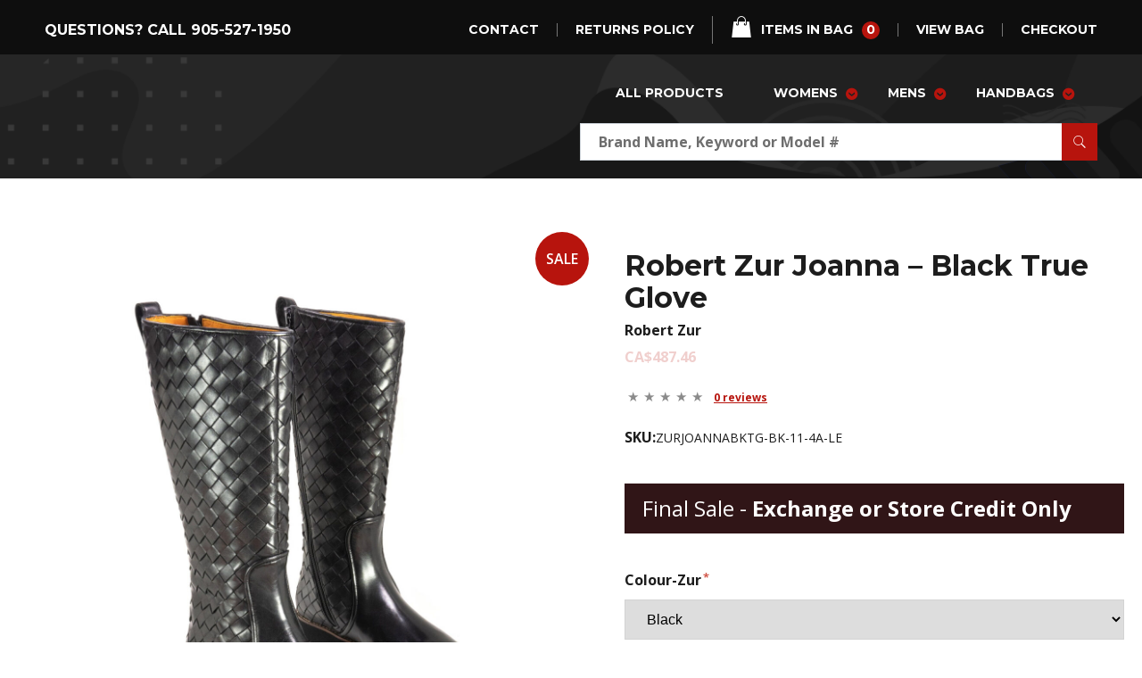

--- FILE ---
content_type: text/html; charset=UTF-8
request_url: https://millershoes.com/products/robert-zur-joanna-black-true-glove/
body_size: 23834
content:
<!DOCTYPE html><html
lang=en-US class="no-js no-svg"><head><style>img.lazy{min-height:1px}</style><link
rel=preload href=https://millershoes.com/wp-content/plugins/w3-total-cache/pub/js/lazyload.min.js as=script><meta
charset="UTF-8"><meta
name="viewport" content="width=device-width, initial-scale=1"><meta
http-equiv="X-UA-Compatible" content="IE=edge,chrome=1"><title>Robert Zur Joanna &#8211; Black True Glove &#8211; Miller Shoes</title><meta
name='robots' content='max-image-preview:large'><link
rel=dns-prefetch href=//www.googletagmanager.com><link
rel=dns-prefetch href=//fonts.googleapis.com><link
rel=alternate title="oEmbed (JSON)" type=application/json+oembed href="https://millershoes.com/wp-json/oembed/1.0/embed?url=https%3A%2F%2Fmillershoes.com%2Fproducts%2Frobert-zur-joanna-black-true-glove%2F"><link
rel=alternate title="oEmbed (XML)" type=text/xml+oembed href="https://millershoes.com/wp-json/oembed/1.0/embed?url=https%3A%2F%2Fmillershoes.com%2Fproducts%2Frobert-zur-joanna-black-true-glove%2F&#038;format=xml"><style id=wp-img-auto-sizes-contain-inline-css>img:is([sizes=auto i],[sizes^="auto," i]){contain-intrinsic-size:3000px 1500px}</style><style id=wp-block-library-inline-css>/*<![CDATA[*/:root{--wp-block-synced-color:#7a00df;--wp-block-synced-color--rgb:122,0,223;--wp-bound-block-color:var(--wp-block-synced-color);--wp-editor-canvas-background:#ddd;--wp-admin-theme-color:#007cba;--wp-admin-theme-color--rgb:0,124,186;--wp-admin-theme-color-darker-10:#006ba1;--wp-admin-theme-color-darker-10--rgb:0,107,160.5;--wp-admin-theme-color-darker-20:#005a87;--wp-admin-theme-color-darker-20--rgb:0,90,135;--wp-admin-border-width-focus:2px}@media (min-resolution:192dpi){:root{--wp-admin-border-width-focus:1.5px}}.wp-element-button{cursor:pointer}:root .has-very-light-gray-background-color{background-color:#eee}:root .has-very-dark-gray-background-color{background-color:#313131}:root .has-very-light-gray-color{color:#eee}:root .has-very-dark-gray-color{color:#313131}:root .has-vivid-green-cyan-to-vivid-cyan-blue-gradient-background{background:linear-gradient(135deg,#00d084,#0693e3)}:root .has-purple-crush-gradient-background{background:linear-gradient(135deg,#34e2e4,#4721fb 50%,#ab1dfe)}:root .has-hazy-dawn-gradient-background{background:linear-gradient(135deg,#faaca8,#dad0ec)}:root .has-subdued-olive-gradient-background{background:linear-gradient(135deg,#fafae1,#67a671)}:root .has-atomic-cream-gradient-background{background:linear-gradient(135deg,#fdd79a,#004a59)}:root .has-nightshade-gradient-background{background:linear-gradient(135deg,#330968,#31cdcf)}:root .has-midnight-gradient-background{background:linear-gradient(135deg,#020381,#2874fc)}:root{--wp--preset--font-size--normal:16px;--wp--preset--font-size--huge:42px}.has-regular-font-size{font-size:1em}.has-larger-font-size{font-size:2.625em}.has-normal-font-size{font-size:var(--wp--preset--font-size--normal)}.has-huge-font-size{font-size:var(--wp--preset--font-size--huge)}.has-text-align-center{text-align:center}.has-text-align-left{text-align:left}.has-text-align-right{text-align:right}.has-fit-text{white-space:nowrap!important}#end-resizable-editor-section{display:none}.aligncenter{clear:both}.items-justified-left{justify-content:flex-start}.items-justified-center{justify-content:center}.items-justified-right{justify-content:flex-end}.items-justified-space-between{justify-content:space-between}.screen-reader-text{border:0;clip-path:inset(50%);height:1px;margin:-1px;overflow:hidden;padding:0;position:absolute;width:1px;word-wrap:normal!important}.screen-reader-text:focus{background-color:#ddd;clip-path:none;color:#444;display:block;font-size:1em;height:auto;left:5px;line-height:normal;padding:15px
23px 14px;text-decoration:none;top:5px;width:auto;z-index:100000}html :where(.has-border-color){border-style:solid}html :where([style*=border-top-color]){border-top-style:solid}html :where([style*=border-right-color]){border-right-style:solid}html :where([style*=border-bottom-color]){border-bottom-style:solid}html :where([style*=border-left-color]){border-left-style:solid}html :where([style*=border-width]){border-style:solid}html :where([style*=border-top-width]){border-top-style:solid}html :where([style*=border-right-width]){border-right-style:solid}html :where([style*=border-bottom-width]){border-bottom-style:solid}html :where([style*=border-left-width]){border-left-style:solid}html :where(img[class*=wp-image-]){height:auto;max-width:100%}:where(figure){margin:0
0 1em}html :where(.is-position-sticky){--wp-admin--admin-bar--position-offset:var(--wp-admin--admin-bar--height,0px)}@media screen and (max-width:600px){html:where(.is-position-sticky){--wp-admin--admin-bar--position-offset:0px}}/*]]>*/</style><style id=global-styles-inline-css>/*<![CDATA[*/:root{--wp--preset--aspect-ratio--square:1;--wp--preset--aspect-ratio--4-3:4/3;--wp--preset--aspect-ratio--3-4:3/4;--wp--preset--aspect-ratio--3-2:3/2;--wp--preset--aspect-ratio--2-3:2/3;--wp--preset--aspect-ratio--16-9:16/9;--wp--preset--aspect-ratio--9-16:9/16;--wp--preset--color--black:#000;--wp--preset--color--cyan-bluish-gray:#abb8c3;--wp--preset--color--white:#fff;--wp--preset--color--pale-pink:#f78da7;--wp--preset--color--vivid-red:#cf2e2e;--wp--preset--color--luminous-vivid-orange:#ff6900;--wp--preset--color--luminous-vivid-amber:#fcb900;--wp--preset--color--light-green-cyan:#7bdcb5;--wp--preset--color--vivid-green-cyan:#00d084;--wp--preset--color--pale-cyan-blue:#8ed1fc;--wp--preset--color--vivid-cyan-blue:#0693e3;--wp--preset--color--vivid-purple:#9b51e0;--wp--preset--gradient--vivid-cyan-blue-to-vivid-purple:linear-gradient(135deg,rgb(6,147,227) 0%,rgb(155,81,224) 100%);--wp--preset--gradient--light-green-cyan-to-vivid-green-cyan:linear-gradient(135deg,rgb(122,220,180) 0%,rgb(0,208,130) 100%);--wp--preset--gradient--luminous-vivid-amber-to-luminous-vivid-orange:linear-gradient(135deg,rgb(252,185,0) 0%,rgb(255,105,0) 100%);--wp--preset--gradient--luminous-vivid-orange-to-vivid-red:linear-gradient(135deg,rgb(255,105,0) 0%,rgb(207,46,46) 100%);--wp--preset--gradient--very-light-gray-to-cyan-bluish-gray:linear-gradient(135deg,rgb(238,238,238) 0%,rgb(169,184,195) 100%);--wp--preset--gradient--cool-to-warm-spectrum:linear-gradient(135deg,rgb(74,234,220) 0%,rgb(151,120,209) 20%,rgb(207,42,186) 40%,rgb(238,44,130) 60%,rgb(251,105,98) 80%,rgb(254,248,76) 100%);--wp--preset--gradient--blush-light-purple:linear-gradient(135deg,rgb(255,206,236) 0%,rgb(152,150,240) 100%);--wp--preset--gradient--blush-bordeaux:linear-gradient(135deg,rgb(254,205,165) 0%,rgb(254,45,45) 50%,rgb(107,0,62) 100%);--wp--preset--gradient--luminous-dusk:linear-gradient(135deg,rgb(255,203,112) 0%,rgb(199,81,192) 50%,rgb(65,88,208) 100%);--wp--preset--gradient--pale-ocean:linear-gradient(135deg,rgb(255,245,203) 0%,rgb(182,227,212) 50%,rgb(51,167,181) 100%);--wp--preset--gradient--electric-grass:linear-gradient(135deg,rgb(202,248,128) 0%,rgb(113,206,126) 100%);--wp--preset--gradient--midnight:linear-gradient(135deg,rgb(2,3,129) 0%,rgb(40,116,252) 100%);--wp--preset--font-size--small:13px;--wp--preset--font-size--medium:20px;--wp--preset--font-size--large:36px;--wp--preset--font-size--x-large:42px;--wp--preset--spacing--20:0.44rem;--wp--preset--spacing--30:0.67rem;--wp--preset--spacing--40:1rem;--wp--preset--spacing--50:1.5rem;--wp--preset--spacing--60:2.25rem;--wp--preset--spacing--70:3.38rem;--wp--preset--spacing--80:5.06rem;--wp--preset--shadow--natural:6px 6px 9px rgba(0, 0, 0, 0.2);--wp--preset--shadow--deep:12px 12px 50px rgba(0, 0, 0, 0.4);--wp--preset--shadow--sharp:6px 6px 0px rgba(0, 0, 0, 0.2);--wp--preset--shadow--outlined:6px 6px 0px -3px rgb(255, 255, 255), 6px 6px rgb(0, 0, 0);--wp--preset--shadow--crisp:6px 6px 0px rgb(0, 0, 0)}:where(.is-layout-flex){gap:0.5em}:where(.is-layout-grid){gap:0.5em}body .is-layout-flex{display:flex}.is-layout-flex{flex-wrap:wrap;align-items:center}.is-layout-flex>:is(*,div){margin:0}body .is-layout-grid{display:grid}.is-layout-grid>:is(*,div){margin:0}:where(.wp-block-columns.is-layout-flex){gap:2em}:where(.wp-block-columns.is-layout-grid){gap:2em}:where(.wp-block-post-template.is-layout-flex){gap:1.25em}:where(.wp-block-post-template.is-layout-grid){gap:1.25em}.has-black-color{color:var(--wp--preset--color--black) !important}.has-cyan-bluish-gray-color{color:var(--wp--preset--color--cyan-bluish-gray) !important}.has-white-color{color:var(--wp--preset--color--white) !important}.has-pale-pink-color{color:var(--wp--preset--color--pale-pink) !important}.has-vivid-red-color{color:var(--wp--preset--color--vivid-red) !important}.has-luminous-vivid-orange-color{color:var(--wp--preset--color--luminous-vivid-orange) !important}.has-luminous-vivid-amber-color{color:var(--wp--preset--color--luminous-vivid-amber) !important}.has-light-green-cyan-color{color:var(--wp--preset--color--light-green-cyan) !important}.has-vivid-green-cyan-color{color:var(--wp--preset--color--vivid-green-cyan) !important}.has-pale-cyan-blue-color{color:var(--wp--preset--color--pale-cyan-blue) !important}.has-vivid-cyan-blue-color{color:var(--wp--preset--color--vivid-cyan-blue) !important}.has-vivid-purple-color{color:var(--wp--preset--color--vivid-purple) !important}.has-black-background-color{background-color:var(--wp--preset--color--black) !important}.has-cyan-bluish-gray-background-color{background-color:var(--wp--preset--color--cyan-bluish-gray) !important}.has-white-background-color{background-color:var(--wp--preset--color--white) !important}.has-pale-pink-background-color{background-color:var(--wp--preset--color--pale-pink) !important}.has-vivid-red-background-color{background-color:var(--wp--preset--color--vivid-red) !important}.has-luminous-vivid-orange-background-color{background-color:var(--wp--preset--color--luminous-vivid-orange) !important}.has-luminous-vivid-amber-background-color{background-color:var(--wp--preset--color--luminous-vivid-amber) !important}.has-light-green-cyan-background-color{background-color:var(--wp--preset--color--light-green-cyan) !important}.has-vivid-green-cyan-background-color{background-color:var(--wp--preset--color--vivid-green-cyan) !important}.has-pale-cyan-blue-background-color{background-color:var(--wp--preset--color--pale-cyan-blue) !important}.has-vivid-cyan-blue-background-color{background-color:var(--wp--preset--color--vivid-cyan-blue) !important}.has-vivid-purple-background-color{background-color:var(--wp--preset--color--vivid-purple) !important}.has-black-border-color{border-color:var(--wp--preset--color--black) !important}.has-cyan-bluish-gray-border-color{border-color:var(--wp--preset--color--cyan-bluish-gray) !important}.has-white-border-color{border-color:var(--wp--preset--color--white) !important}.has-pale-pink-border-color{border-color:var(--wp--preset--color--pale-pink) !important}.has-vivid-red-border-color{border-color:var(--wp--preset--color--vivid-red) !important}.has-luminous-vivid-orange-border-color{border-color:var(--wp--preset--color--luminous-vivid-orange) !important}.has-luminous-vivid-amber-border-color{border-color:var(--wp--preset--color--luminous-vivid-amber) !important}.has-light-green-cyan-border-color{border-color:var(--wp--preset--color--light-green-cyan) !important}.has-vivid-green-cyan-border-color{border-color:var(--wp--preset--color--vivid-green-cyan) !important}.has-pale-cyan-blue-border-color{border-color:var(--wp--preset--color--pale-cyan-blue) !important}.has-vivid-cyan-blue-border-color{border-color:var(--wp--preset--color--vivid-cyan-blue) !important}.has-vivid-purple-border-color{border-color:var(--wp--preset--color--vivid-purple) !important}.has-vivid-cyan-blue-to-vivid-purple-gradient-background{background:var(--wp--preset--gradient--vivid-cyan-blue-to-vivid-purple) !important}.has-light-green-cyan-to-vivid-green-cyan-gradient-background{background:var(--wp--preset--gradient--light-green-cyan-to-vivid-green-cyan) !important}.has-luminous-vivid-amber-to-luminous-vivid-orange-gradient-background{background:var(--wp--preset--gradient--luminous-vivid-amber-to-luminous-vivid-orange) !important}.has-luminous-vivid-orange-to-vivid-red-gradient-background{background:var(--wp--preset--gradient--luminous-vivid-orange-to-vivid-red) !important}.has-very-light-gray-to-cyan-bluish-gray-gradient-background{background:var(--wp--preset--gradient--very-light-gray-to-cyan-bluish-gray) !important}.has-cool-to-warm-spectrum-gradient-background{background:var(--wp--preset--gradient--cool-to-warm-spectrum) !important}.has-blush-light-purple-gradient-background{background:var(--wp--preset--gradient--blush-light-purple) !important}.has-blush-bordeaux-gradient-background{background:var(--wp--preset--gradient--blush-bordeaux) !important}.has-luminous-dusk-gradient-background{background:var(--wp--preset--gradient--luminous-dusk) !important}.has-pale-ocean-gradient-background{background:var(--wp--preset--gradient--pale-ocean) !important}.has-electric-grass-gradient-background{background:var(--wp--preset--gradient--electric-grass) !important}.has-midnight-gradient-background{background:var(--wp--preset--gradient--midnight) !important}.has-small-font-size{font-size:var(--wp--preset--font-size--small) !important}.has-medium-font-size{font-size:var(--wp--preset--font-size--medium) !important}.has-large-font-size{font-size:var(--wp--preset--font-size--large) !important}.has-x-large-font-size{font-size:var(--wp--preset--font-size--x-large) !important}/*]]>*/</style><style id=classic-theme-styles-inline-css>/*! This file is auto-generated */
.wp-block-button__link{color:#fff;background-color:#32373c;border-radius:9999px;box-shadow:none;text-decoration:none;padding:calc(.667em + 2px) calc(1.333em + 2px);font-size:1.125em}.wp-block-file__button{background:#32373c;color:#fff;text-decoration:none}</style><link
rel=stylesheet href=https://millershoes.com/wp-content/cache/minify/b375b.css media=all><link
rel=stylesheet id=google_open_sans-css href='https://fonts.googleapis.com/css2?family=Open+Sans%3Aital%2Cwght%400%2C300%3B0%2C400%3B0%2C600%3B0%2C700%3B1%2C300%3B1%2C400%3B1%2C600%3B1%2C700&#038;display=swap&#038;ver=2.1.12' type=text/css media=all><link
rel=stylesheet id=google_montserrat-css href='https://fonts.googleapis.com/css2?family=Montserrat%3Awght%40400%3B700&#038;display=swap&#038;ver=2.1.12' type=text/css media=all><link
rel=stylesheet href=https://millershoes.com/wp-content/cache/minify/de886.css media=all> <script src=https://millershoes.com/wp-content/cache/minify/3301e.js></script> <script id=wpgmza_data-js-extra>var wpgmza_google_api_status={"message":"Enqueued","code":"ENQUEUED"};</script> <script src=https://millershoes.com/wp-content/cache/minify/13f58.js></script> <script id=miller2022js-js-extra>var miller2022js={"ajaxurl":"https://millershoes.com/wp-admin/admin-ajax.php"};</script> <script src=https://millershoes.com/wp-content/cache/minify/ac881.js></script> <script id=image_zoooom-init-js-extra>var IZ={"with_woocommerce":"0","exchange_thumbnails":"1","woo_categories":"0","enable_mobile":"","options":{"lensShape":"square","zoomType":"lens","lensSize":300,"borderSize":1,"borderColour":"#ffffff","cursor":"default","lensFadeIn":0.5,"lensFadeOut":0.5,"tint":"true","tintColour":"#ffffff","tintOpacity":0.1000000000000000055511151231257827021181583404541015625},"woo_slider":"0"};</script> <script src=https://millershoes.com/wp-content/cache/minify/9b3e2.js></script> 
 <script src="https://www.googletagmanager.com/gtag/js?id=GT-M3SPM4P" id=google_gtagjs-js async></script> <script id=google_gtagjs-js-after>window.dataLayer=window.dataLayer||[];function gtag(){dataLayer.push(arguments);}
gtag("set","linker",{"domains":["millershoes.com"]});gtag("js",new Date());gtag("set","developer_id.dZTNiMT",true);gtag("config","GT-M3SPM4P");</script> <link
rel=https://api.w.org/ href=https://millershoes.com/wp-json/ ><link
rel=alternate title=JSON type=application/json href=https://millershoes.com/wp-json/wp/v2/bigcommerce_product/2043202><link
rel=EditURI type=application/rsd+xml title=RSD href=https://millershoes.com/xmlrpc.php?rsd><meta
name="generator" content="WordPress 6.9"><link
rel=canonical href=https://millershoes.com/products/robert-zur-joanna-black-true-glove/ ><link
rel=shortlink href='https://millershoes.com/?p=2043202'><meta
name="generator" content="Site Kit by Google 1.168.0">	 <script data-js=bc-segment-tracker>!function(){var analytics=window.analytics||[];if(!analytics.initialize)if(analytics.invoked)window.console&&console.error&&console.error("Segment snippet included twice.");else{analytics.invoked=!0;analytics.methods=["trackSubmit","trackClick","trackLink","trackForm","pageview","identify","reset","group","track","ready","alias","debug","page","once","off","on"];analytics.factory=function(t){return function(){var e=Array.prototype.slice.call(arguments);e.unshift(t);analytics.push(e);return analytics}};for(var t=0;t<analytics.methods.length;t++){var e=analytics.methods[t];analytics[e]=analytics.factory(e)}analytics.loadPlatform=function(t,e,a,o){window[o||"analytics"]=analytics;window._analytics_js_global_name=o;analytics.platformSettings=e;analytics.platformPlan=a;var n=("https:"===document.location.protocol?"https://":"http://")+"cdn.segment.com/analytics.js/v1";t&&(n+="/"+t);var r=document.createElement("script");r.type="text/javascript";r.async=!0;r.src=n+"/platform/analytics.min.js";var i=document.getElementsByTagName("script")[0];i.parentNode.insertBefore(r,i)};analytics.SNIPPET_VERSION="4.0.0_platform";analytics.loadPlatform(null,{"Google Analytics":{"enhancedEcommerce":true,"includeSearch":true,"nonIntegration":false,"sendUserId":true,"trackingId":"UA-127812261-1"},"Facebook Pixel":{"pixelId":"1312726633109584","initWithExistingTraits":true}},{},"analytics");analytics.page()}}();</script> <style>/*<![CDATA[*/.bc-btn,
button.bc-btn,
a.bc-btn,
.entry-content .bc-btn,
.entry-content button.bc-btn,
.entry-content a.bc-btn,
.bc-mini-cart .bc-btn,
.bc-mini-cart button.bc-btn,
.bc-mini-cart a.bc-btn,
.bigcommerce-cart__item-count,
.bc-account-login__form input[type="submit"]{color:#fff;background-color:#b7140d}.bc-btn--inverse,
button.bc-btn--inverse,
a.bc-btn--inverse,
.entry-content .bc-btn--inverse,
.entry-content button.bc-btn--inverse,
.entry-content a.bc-btn--inverse{color:#b7140d;background-color:#fff;border-color:#b7140d}.bc-btn--inverse:hover,.bc-btn--inverse:focus,button.bc-btn--inverse:hover,button.bc-btn--inverse:focus,a.bc-btn--inverse:hover,a.bc-btn--inverse:focus{color:#fff;background-color:#b7140d;border-color:#b7140d}.bc-video-play-icon{background-color:#b7140d}.bc-video-play-icon:before{color:#fff}.bc-link{color:#b7140d}.bc-cart-item__remove-button{color:#b7140d}.bc-product__out_of_stock,.bc-product__low_inventory{color:#34313f}.bc-product-flag--grey{color:#34313f;background-color:#e0e3e9}.bc-product-flag--sale{color:#fff;background-color:#65c68c}.bc-cart-item-total-price.bc-cart-item--on-sale,.bc-product__price--sale{color:#65c68c}.bc-account-address__edit,.bc-account-address__delete,button.bc-account-address__edit,button.bc-account-address__delete,a.bc-account-address__edit,a.bc-account-address__delete{color:#b7140d}/*]]>*/</style> <script>/*<![CDATA[*/(function(w,d,s,l,i){w[l]=w[l]||[];w[l].push({'gtm.start':new Date().getTime(),event:'gtm.js'});var f=d.getElementsByTagName(s)[0],j=d.createElement(s),dl=l!='dataLayer'?'&l='+l:'';j.async=true;j.src='https://www.googletagmanager.com/gtm.js?id='+i+dl;f.parentNode.insertBefore(j,f);})(window,document,'script','dataLayer','GTM-K3HWBSR');/*]]>*/</script> <style>img.zoooom,.zoooom
img{padding:0!important}</style><link
rel=icon href=https://millershoes.com/wp-content/uploads/2022/06/miller-favicon-86x86.png sizes=32x32><link
rel=icon href=https://millershoes.com/wp-content/uploads/2022/06/miller-favicon-270x270.png sizes=192x192><link
rel=apple-touch-icon href=https://millershoes.com/wp-content/uploads/2022/06/miller-favicon-270x270.png><meta
name="msapplication-TileImage" content="https://millershoes.com/wp-content/uploads/2022/06/miller-favicon-270x270.png"><style id=wp-custom-css>body .nf-form-content{margin:0}body.page-id-16 article>.container{min-height:60vh}.bc-price-is-loading
.product__price{color:#b7140d !important;opacity:1!important}header a.logo
img{max-width:272px;height:auto}section.main-menu>.container>div nav>div>ul>li:hover>div.mega_menu_category>.container>ul>li.has-children{width:auto}section.main-menu>.container>div nav>div>ul>li:hover>div.mega_menu_category{height:650px}section.main-menu>.container>div nav>div>ul>li:hover>div.mega_menu_category>.container{height:100%}section.main-menu>.container>div nav>div>ul>li:hover>div.mega_menu_category>.container>ul{height:100%}section.new-products .card .card-text>span:last-child, section.related-products .card .card-text>span:last-child{font-size:1.25rem;color:#b7140d}</style></head><body
class="wp-singular bigcommerce_product-template-default single single-bigcommerce_product postid-2043202 wp-custom-logo wp-theme-miller2022 bc-gallery-size-bc-xmedium bc-product-4088 bc-availability-available bc-product-sale"><header><section
class=header-menu><div
class=container><div>
<span
class=phone>Questions? Call 905-527-1950</span><ul
class=links>
<li><a
href=/contact-us>Contact</a></li>
<li><a
href=/returns-policy>Returns Policy</a></li>
<li
class="navUser-item navUser-item--cart">
<a
class=navUser-action href=/cart>
<i
class=icons8-shopping-bag></i>items in bag<div
class="counter countPill cart-quantity"><span
data-js=bc-cart-item-count>0</span></div>
</a>
</li>
<li><a
href=/cart>view bag</a></li>
<li><a
href=https://miller-shoes.mybigcommerce.com/checkout>checkout</a></li></ul></div></div></section><section
class="main-menu lazy" style data-bg="url('https://millershoes.com/wp-content/themes/miller2022/inc/img/main-menu-background.svg')"><div
class=container><div>
<a
class=logo href=https://millershoes.com>
<img
class=lazy src="data:image/svg+xml,%3Csvg%20xmlns='http://www.w3.org/2000/svg'%20viewBox='0%200%201133%20313'%3E%3C/svg%3E" data-src=https://millershoes.com/wp-content/uploads/2024/05/logo-1.svg alt>
</a><div><nav
class="navbar navbar-expand-lg navbar-dark"><div
class="collapse navbar-collapse" id=navbarNav><ul
id=menu-big-commerce-menu class=navbar-nav><li
itemscope=itemscope itemtype=https://www.schema.org/SiteNavigationElement id=menu-item-25 class="menu-item menu-item-type-post_type_archive menu-item-object-bigcommerce_product menu-item-25 nav-item"><a
title="All Products" href=https://millershoes.com/products/ class=nav-link>All Products</a></li>
<li
itemscope=itemscope itemtype=https://www.schema.org/SiteNavigationElement id=menu-item-805397 class="mega-menu menu-item menu-item-type-taxonomy menu-item-object-bigcommerce_category current-bigcommerce_product-ancestor current-menu-parent current-bigcommerce_product-parent active menu-item-805397 nav-item"><a
title=Womens href=https://millershoes.com/products/categories/womens/ class=nav-link>Womens</a></li>
<li
itemscope=itemscope itemtype=https://www.schema.org/SiteNavigationElement id=menu-item-805398 class="mega-menu menu-item menu-item-type-taxonomy menu-item-object-bigcommerce_category menu-item-805398 nav-item"><a
title=Mens href=https://millershoes.com/products/categories/mens/ class=nav-link>Mens</a></li>
<li
itemscope=itemscope itemtype=https://www.schema.org/SiteNavigationElement id=menu-item-808952 class="menu-item menu-item-type-taxonomy menu-item-object-bigcommerce_category menu-item-has-children menu-item-808952 nav-item"><a
title=Handbags href=https://millershoes.com/products/categories/handbags/ aria-haspopup=true aria-expanded=false class=nav-link id=menu-item-dropdown-808952>Handbags</a><ul
class="dropdown-menu mega-candidate" aria-labelledby=menu-item-dropdown-808952 role=menu>
<li
itemscope=itemscope itemtype=https://www.schema.org/SiteNavigationElement id=menu-item-838715 class="menu-item menu-item-type-taxonomy menu-item-object-bigcommerce_category menu-item-838715 nav-item"><a
title=Anuschka href=https://millershoes.com/products/categories/anuschka-hand-bags/ >Anuschka</a></li>
<li
itemscope=itemscope itemtype=https://www.schema.org/SiteNavigationElement id=menu-item-809651 class="menu-item menu-item-type-taxonomy menu-item-object-bigcommerce_category menu-item-809651 nav-item"><a
title=Latico href=https://millershoes.com/products/categories/latico-hand-bags/ >Latico</a></li>
<li
itemscope=itemscope itemtype=https://www.schema.org/SiteNavigationElement id=menu-item-808953 class="menu-item menu-item-type-taxonomy menu-item-object-bigcommerce_category menu-item-808953 nav-item"><a
title="Mary Francis" href=https://millershoes.com/products/categories/mary-francis-hand-bags/ >Mary Francis</a></li>
<li
itemscope=itemscope itemtype=https://www.schema.org/SiteNavigationElement id=menu-item-809652 class="menu-item menu-item-type-taxonomy menu-item-object-bigcommerce_category menu-item-809652 nav-item"><a
title=Nannini href=https://millershoes.com/products/categories/nannini-hand-bags/ >Nannini</a></li>
<li
itemscope=itemscope itemtype=https://www.schema.org/SiteNavigationElement id=menu-item-808954 class="menu-item menu-item-type-taxonomy menu-item-object-bigcommerce_category menu-item-808954 nav-item"><a
title="Plinio Visona" href=https://millershoes.com/products/categories/plinio-visiona-hand-bags/ >Plinio Visona</a></li>
<li
itemscope=itemscope itemtype=https://www.schema.org/SiteNavigationElement id=menu-item-809653 class="menu-item menu-item-type-taxonomy menu-item-object-bigcommerce_category menu-item-809653 nav-item"><a
title=Ripani href=https://millershoes.com/products/categories/ripani-hand-bags/ >Ripani</a></li></ul>
</li>
<li
itemscope=itemscope itemtype=https://www.schema.org/SiteNavigationElement id=menu-item-310206 class="d-none menu-item menu-item-type-custom menu-item-object-custom menu-item-310206 nav-item"><a
title=Sales href="https://millershoes.com/products/?sale=true" class=nav-link>Sales</a></li></ul></div>
<button
class=navbar-toggler type=button data-toggle=collapse data-target=#navbarNav aria-controls=navbarNav aria-expanded=false aria-label="Toggle navigation">
<span
class=navbar-toggler-icon></span>
</button></nav><form
class=search-form action=/ >
<input
id=search name=s type=text class=form-control placeholder="Brand Name, Keyword or Model #" value>
<input
name=sort type=hidden value=newest>
<i
class=icons8-search></i></form></div></div></div></section><section
class=mobile-menu><div
class=container>
<a
class="close-mobile-menu d-none" href=#>
<img
class=lazy src="data:image/svg+xml,%3Csvg%20xmlns='http://www.w3.org/2000/svg'%20viewBox='0%200%201%201'%3E%3C/svg%3E" data-src=https://millershoes.com/wp-content/themes/miller2022/inc/img/close.svg alt="close mobile menu">
</a><ul
id=menu-big-commerce-menu-1 class=menu><li
class="menu-item menu-item-type-post_type_archive menu-item-object-bigcommerce_product menu-item-25"><a
href=https://millershoes.com/products/ >All Products</a></li>
<li
class="mega-menu menu-item menu-item-type-taxonomy menu-item-object-bigcommerce_category current-bigcommerce_product-ancestor current-menu-parent current-bigcommerce_product-parent menu-item-805397"><a
href=https://millershoes.com/products/categories/womens/ >Womens</a></li>
<li
class="mega-menu menu-item menu-item-type-taxonomy menu-item-object-bigcommerce_category menu-item-805398"><a
href=https://millershoes.com/products/categories/mens/ >Mens</a></li>
<li
class="menu-item menu-item-type-taxonomy menu-item-object-bigcommerce_category menu-item-has-children menu-item-808952"><a
href=https://millershoes.com/products/categories/handbags/ >Handbags</a><ul
class=sub-menu>
<li
class="menu-item menu-item-type-taxonomy menu-item-object-bigcommerce_category menu-item-838715"><a
href=https://millershoes.com/products/categories/anuschka-hand-bags/ >Anuschka</a></li>
<li
class="menu-item menu-item-type-taxonomy menu-item-object-bigcommerce_category menu-item-809651"><a
href=https://millershoes.com/products/categories/latico-hand-bags/ >Latico</a></li>
<li
class="menu-item menu-item-type-taxonomy menu-item-object-bigcommerce_category menu-item-808953"><a
href=https://millershoes.com/products/categories/mary-francis-hand-bags/ >Mary Francis</a></li>
<li
class="menu-item menu-item-type-taxonomy menu-item-object-bigcommerce_category menu-item-809652"><a
href=https://millershoes.com/products/categories/nannini-hand-bags/ >Nannini</a></li>
<li
class="menu-item menu-item-type-taxonomy menu-item-object-bigcommerce_category menu-item-808954"><a
href=https://millershoes.com/products/categories/plinio-visiona-hand-bags/ >Plinio Visona</a></li>
<li
class="menu-item menu-item-type-taxonomy menu-item-object-bigcommerce_category menu-item-809653"><a
href=https://millershoes.com/products/categories/ripani-hand-bags/ >Ripani</a></li></ul>
</li>
<li
class="d-none menu-item menu-item-type-custom menu-item-object-custom menu-item-310206"><a
href="https://millershoes.com/products/?sale=true">Sales</a></li></ul><ul
class=links>
<li><a
href=/contact-us>Contact</a></li>
<li><a
href=/returns-policy>Returns Policy</a></li>
<li
class="navUser-item navUser-item--cart">
<a
class=navUser-action href=/cart>
<i
class=icons8-shopping-bag></i>items in bag <span
class="counter countPill cart-quantity"></span>
</a>
</li>
<li><a
href=/cart>view bag</a></li>
<li><a
href=/checkout>checkout</a></li></ul><form
class="search-form d-flex" action=/ >
<input
id=search name=s type=text class=form-control placeholder="Brand Name, Keyword or Model #" value>
<input
name=sort type=hidden value=newest>
<i
class=icons8-search></i>
<button
class="btn btn-primary" type=submit>Search</button></form></div></section></header><main
id=main class=site-main role=main><div
class=entry-content><div
class=bc-product-single data-js=bc-product-single><section
class=bc-product-single__top data-js=bc-product-data-wrapper><div
class="bc-product__gallery bc-xmedium-img" ><div
class=bc-product-gallery__images data-js=bc-product-gallery><span
class=bc-product-flag--sale>SALE</span><div
class="swiper-container bc-product-gallery--has-carousel" data-js=bc-gallery-container><div
class=swiper-wrapper data-js><div
class="swiper-slide bc-product-gallery__image-slide" data-index=0>
<img
class="zoooom lazy"
src="data:image/svg+xml,%3Csvg%20xmlns='http://www.w3.org/2000/svg'%20viewBox='0%200%20960%20960'%3E%3C/svg%3E" data-src=https://millershoes.com/wp-content/uploads/2023/07/Joanna_Black_pair__27008.1690998503.1280.1280-960x960.jpg 										alt
data-srcset="https://millershoes.com/wp-content/uploads/2023/07/Joanna_Black_pair__27008.1690998503.1280.1280-960x960.jpg 960w, https://millershoes.com/wp-content/uploads/2023/07/Joanna_Black_pair__27008.1690998503.1280.1280-300x300.jpg 300w, https://millershoes.com/wp-content/uploads/2023/07/Joanna_Black_pair__27008.1690998503.1280.1280-150x150.jpg 150w, https://millershoes.com/wp-content/uploads/2023/07/Joanna_Black_pair__27008.1690998503.1280.1280-768x769.jpg 768w, https://millershoes.com/wp-content/uploads/2023/07/Joanna_Black_pair__27008.1690998503.1280.1280-86x86.jpg 86w, https://millershoes.com/wp-content/uploads/2023/07/Joanna_Black_pair__27008.1690998503.1280.1280-167x167.jpg 167w, https://millershoes.com/wp-content/uploads/2023/07/Joanna_Black_pair__27008.1690998503.1280.1280-270x270.jpg 270w, https://millershoes.com/wp-content/uploads/2023/07/Joanna_Black_pair__27008.1690998503.1280.1280-370x370.jpg 370w, https://millershoes.com/wp-content/uploads/2023/07/Joanna_Black_pair__27008.1690998503.1280.1280-1280x1280.jpg 1280w, https://millershoes.com/wp-content/uploads/2023/07/Joanna_Black_pair__27008.1690998503.1280.1280-380x380.jpg 380w, https://millershoes.com/wp-content/uploads/2023/07/Joanna_Black_pair__27008.1690998503.1280.1280-280x280.jpg 280w, https://millershoes.com/wp-content/uploads/2023/07/Joanna_Black_pair__27008.1690998503.1280.1280-120x120.jpg 120w, https://millershoes.com/wp-content/uploads/2023/07/Joanna_Black_pair__27008.1690998503.1280.1280.jpg 1278w"></div><div
class="swiper-slide bc-product-gallery__image-slide" data-index=1>
<img
class="zoooom lazy"
src="data:image/svg+xml,%3Csvg%20xmlns='http://www.w3.org/2000/svg'%20viewBox='0%200%20960%20960'%3E%3C/svg%3E" data-src=https://millershoes.com/wp-content/uploads/2023/07/zur_boot__66892.1690998528.1280.1280-960x960.jpg 										alt
data-srcset="https://millershoes.com/wp-content/uploads/2023/07/zur_boot__66892.1690998528.1280.1280-960x960.jpg 960w, https://millershoes.com/wp-content/uploads/2023/07/zur_boot__66892.1690998528.1280.1280-150x150.jpg 150w, https://millershoes.com/wp-content/uploads/2023/07/zur_boot__66892.1690998528.1280.1280-86x86.jpg 86w, https://millershoes.com/wp-content/uploads/2023/07/zur_boot__66892.1690998528.1280.1280-167x167.jpg 167w, https://millershoes.com/wp-content/uploads/2023/07/zur_boot__66892.1690998528.1280.1280-270x270.jpg 270w, https://millershoes.com/wp-content/uploads/2023/07/zur_boot__66892.1690998528.1280.1280-370x370.jpg 370w, https://millershoes.com/wp-content/uploads/2023/07/zur_boot__66892.1690998528.1280.1280-1280x1280.jpg 1280w, https://millershoes.com/wp-content/uploads/2023/07/zur_boot__66892.1690998528.1280.1280-380x380.jpg 380w, https://millershoes.com/wp-content/uploads/2023/07/zur_boot__66892.1690998528.1280.1280-280x280.jpg 280w, https://millershoes.com/wp-content/uploads/2023/07/zur_boot__66892.1690998528.1280.1280-120x120.jpg 120w"></div><div
class="swiper-slide bc-product-gallery__image-slide" data-index=2>
<img
class="zoooom lazy"
src="data:image/svg+xml,%3Csvg%20xmlns='http://www.w3.org/2000/svg'%20viewBox='0%200%20960%20960'%3E%3C/svg%3E" data-src=https://millershoes.com/wp-content/uploads/2023/07/DSC_1755_copy__47873.1690998543.1280.1280-960x960.jpg 										alt
data-srcset="https://millershoes.com/wp-content/uploads/2023/07/DSC_1755_copy__47873.1690998543.1280.1280-960x960.jpg 960w, https://millershoes.com/wp-content/uploads/2023/07/DSC_1755_copy__47873.1690998543.1280.1280-150x150.jpg 150w, https://millershoes.com/wp-content/uploads/2023/07/DSC_1755_copy__47873.1690998543.1280.1280-86x86.jpg 86w, https://millershoes.com/wp-content/uploads/2023/07/DSC_1755_copy__47873.1690998543.1280.1280-167x167.jpg 167w, https://millershoes.com/wp-content/uploads/2023/07/DSC_1755_copy__47873.1690998543.1280.1280-270x270.jpg 270w, https://millershoes.com/wp-content/uploads/2023/07/DSC_1755_copy__47873.1690998543.1280.1280-370x370.jpg 370w, https://millershoes.com/wp-content/uploads/2023/07/DSC_1755_copy__47873.1690998543.1280.1280-1280x1280.jpg 1280w, https://millershoes.com/wp-content/uploads/2023/07/DSC_1755_copy__47873.1690998543.1280.1280-380x380.jpg 380w, https://millershoes.com/wp-content/uploads/2023/07/DSC_1755_copy__47873.1690998543.1280.1280-280x280.jpg 280w, https://millershoes.com/wp-content/uploads/2023/07/DSC_1755_copy__47873.1690998543.1280.1280-120x120.jpg 120w"></div></div></div><div
class=swiper-container data-js=bc-gallery-thumbs><div
class="swiper-wrapper bc-product-gallery__thumbs">
<button
class="swiper-slide bc-product-gallery__thumb-slide"
data-js=bc-gallery-thumb-trigger
data-index=0
aria-label="mark as featured image"
>
<img
class=lazy src="data:image/svg+xml,%3Csvg%20xmlns='http://www.w3.org/2000/svg'%20viewBox='0%200%20167%20167'%3E%3C/svg%3E" data-src=https://millershoes.com/wp-content/uploads/2023/07/Joanna_Black_pair__27008.1690998503.1280.1280-167x167.jpg alt>
</button>
<button
class="swiper-slide bc-product-gallery__thumb-slide"
data-js=bc-gallery-thumb-trigger
data-index=1
aria-label="mark as featured image"
>
<img
class=lazy src="data:image/svg+xml,%3Csvg%20xmlns='http://www.w3.org/2000/svg'%20viewBox='0%200%20167%20167'%3E%3C/svg%3E" data-src=https://millershoes.com/wp-content/uploads/2023/07/zur_boot__66892.1690998528.1280.1280-167x167.jpg alt>
</button>
<button
class="swiper-slide bc-product-gallery__thumb-slide"
data-js=bc-gallery-thumb-trigger
data-index=2
aria-label="mark as featured image"
>
<img
class=lazy src="data:image/svg+xml,%3Csvg%20xmlns='http://www.w3.org/2000/svg'%20viewBox='0%200%20167%20167'%3E%3C/svg%3E" data-src=https://millershoes.com/wp-content/uploads/2023/07/DSC_1755_copy__47873.1690998543.1280.1280-167x167.jpg alt>
</button></div></div><div
class="swiper-slide bc-product-gallery__image-slide bc-product-variant-image" data-js=bc-product-variant-image>
<img
src="data:image/svg+xml,%3Csvg%20xmlns='http://www.w3.org/2000/svg'%20viewBox='0%200%201%201'%3E%3C/svg%3E" data-src alt class="bc-variant-image lazy" data-js=bc-variant-image></div></div></div><div
class=bc-product-single__meta data-js=bc-product-meta><h1 class="bc-product__title">
Robert Zur Joanna &#8211; Black True Glove</h1>
<span
class=bc-product__brand>Robert Zur</span><div
class=bc-product__pricing data-js=bc-product-pricing data-product-price-id=4088><p
class="bc-product__pricing--cached bc-product__pricing--visible" data-js=bc-cached-product-pricing>
<span
class=bc-product__original-price>CA$649.95</span>
<span
class="bc-product__price bc-product__price--sale">
CA$487.46	</span></p><p
class=bc-product__pricing--api data-js=bc-api-product-pricing data-pricing-api-product-id=4088>
<span
class=bc-product__retail-price>MSRP: <span
class=bc-product__retail-price-value></span></span>
<span
class="bc-product-price bc-product__price--base"></span>
<span
class=bc-product__original-price></span>
<span
class="bc-product__price bc-product__price--sale"></span></p></div><div
class=bc-single-product__ratings><div
class=bc-single-product__rating><div
class=bc-single-product__rating--mask style="width: 0%"><div
class=bc-single-product__rating--top>
<span
class=bc-rating-star></span>
<span
class=bc-rating-star></span>
<span
class=bc-rating-star></span>
<span
class=bc-rating-star></span>
<span
class=bc-rating-star></span></div></div><div
class=bc-single-product__rating--bottom>
<span
class=bc-rating-star></span>
<span
class=bc-rating-star></span>
<span
class=bc-rating-star></span>
<span
class=bc-rating-star></span>
<span
class=bc-rating-star></span></div></div><div
class=bc-single-product__rating-reviews>
<a
href=https://millershoes.com/products/robert-zur-joanna-black-true-glove/#bc-single-product__reviews
class="bc-link bc-single-product__reviews-anchor"
data-js=bc-single-product-reviews-anchor
>
0 reviews	</a></div></div>		<span
class=bc-product__sku >
<span
class=bc-product-single__meta-label>
SKU:</span><span
class=bc-product-single__meta-sku data-js=bc-product-sku>
ZURJOANNABKTG</span>
</span><div
class=final-sale>
Final Sale - <strong>Exchange or Store Credit Only</strong></div><form
action=https://millershoes.com/bigcommerce/cart/2043202 method=post enctype=multipart/form-data
class="bc-form bc-product-form"><div
class=bc-product-form__options data-js=product-options><div
data-js=product-variants-object data-variants=[{&quot;variant_id&quot;:85371,&quot;options&quot;:[{&quot;option_display_name&quot;:&quot;Colour-Zur&quot;,&quot;label&quot;:&quot;Black&quot;,&quot;id&quot;:18976,&quot;option_id&quot;:10632},{&quot;option_display_name&quot;:&quot;Size&quot;,&quot;label&quot;:&quot;6&quot;,&quot;id&quot;:16936,&quot;option_id&quot;:10633},{&quot;option_display_name&quot;:&quot;Width&quot;,&quot;label&quot;:&quot;4A&quot;,&quot;id&quot;:17199,&quot;option_id&quot;:10634},{&quot;option_display_name&quot;:&quot;Material&quot;,&quot;label&quot;:&quot;Leather&quot;,&quot;id&quot;:16914,&quot;option_id&quot;:10635}],&quot;option_ids&quot;:[18976,16936,17199,16914],&quot;inventory&quot;:0,&quot;disabled&quot;:true,&quot;disabled_message&quot;:&quot;&quot;,&quot;sku&quot;:&quot;ZURJOANNABKTG-BK-6-4A-LE&quot;,&quot;price&quot;:487.45999999999997953636921010911464691162109375,&quot;formatted_price&quot;:&quot;CA$487.46&quot;,&quot;image&quot;:{&quot;url&quot;:&quot;&quot;,&quot;width&quot;:0,&quot;height&quot;:0},&quot;zoom&quot;:{&quot;url&quot;:&quot;&quot;,&quot;width&quot;:0,&quot;height&quot;:0}},{&quot;variant_id&quot;:85372,&quot;options&quot;:[{&quot;option_display_name&quot;:&quot;Colour-Zur&quot;,&quot;label&quot;:&quot;Black&quot;,&quot;id&quot;:18976,&quot;option_id&quot;:10632},{&quot;option_display_name&quot;:&quot;Size&quot;,&quot;label&quot;:&quot;6&quot;,&quot;id&quot;:16936,&quot;option_id&quot;:10633},{&quot;option_display_name&quot;:&quot;Width&quot;,&quot;label&quot;:&quot;2A&quot;,&quot;id&quot;:17210,&quot;option_id&quot;:10634},{&quot;option_display_name&quot;:&quot;Material&quot;,&quot;label&quot;:&quot;Leather&quot;,&quot;id&quot;:16914,&quot;option_id&quot;:10635}],&quot;option_ids&quot;:[18976,16936,17210,16914],&quot;inventory&quot;:0,&quot;disabled&quot;:true,&quot;disabled_message&quot;:&quot;&quot;,&quot;sku&quot;:&quot;ZURJOANNABKTG-BK-6-2A-LE&quot;,&quot;price&quot;:487.45999999999997953636921010911464691162109375,&quot;formatted_price&quot;:&quot;CA$487.46&quot;,&quot;image&quot;:{&quot;url&quot;:&quot;&quot;,&quot;width&quot;:0,&quot;height&quot;:0},&quot;zoom&quot;:{&quot;url&quot;:&quot;&quot;,&quot;width&quot;:0,&quot;height&quot;:0}},{&quot;variant_id&quot;:85373,&quot;options&quot;:[{&quot;option_display_name&quot;:&quot;Colour-Zur&quot;,&quot;label&quot;:&quot;Black&quot;,&quot;id&quot;:18976,&quot;option_id&quot;:10632},{&quot;option_display_name&quot;:&quot;Size&quot;,&quot;label&quot;:&quot;6.5&quot;,&quot;id&quot;:16938,&quot;option_id&quot;:10633},{&quot;option_display_name&quot;:&quot;Width&quot;,&quot;label&quot;:&quot;4A&quot;,&quot;id&quot;:17199,&quot;option_id&quot;:10634},{&quot;option_display_name&quot;:&quot;Material&quot;,&quot;label&quot;:&quot;Leather&quot;,&quot;id&quot;:16914,&quot;option_id&quot;:10635}],&quot;option_ids&quot;:[18976,16938,17199,16914],&quot;inventory&quot;:0,&quot;disabled&quot;:true,&quot;disabled_message&quot;:&quot;&quot;,&quot;sku&quot;:&quot;ZURJOANNABKTG-BK-6.5-4A-LE&quot;,&quot;price&quot;:487.45999999999997953636921010911464691162109375,&quot;formatted_price&quot;:&quot;CA$487.46&quot;,&quot;image&quot;:{&quot;url&quot;:&quot;&quot;,&quot;width&quot;:0,&quot;height&quot;:0},&quot;zoom&quot;:{&quot;url&quot;:&quot;&quot;,&quot;width&quot;:0,&quot;height&quot;:0}},{&quot;variant_id&quot;:85374,&quot;options&quot;:[{&quot;option_display_name&quot;:&quot;Colour-Zur&quot;,&quot;label&quot;:&quot;Black&quot;,&quot;id&quot;:18976,&quot;option_id&quot;:10632},{&quot;option_display_name&quot;:&quot;Size&quot;,&quot;label&quot;:&quot;6.5&quot;,&quot;id&quot;:16938,&quot;option_id&quot;:10633},{&quot;option_display_name&quot;:&quot;Width&quot;,&quot;label&quot;:&quot;2A&quot;,&quot;id&quot;:17210,&quot;option_id&quot;:10634},{&quot;option_display_name&quot;:&quot;Material&quot;,&quot;label&quot;:&quot;Leather&quot;,&quot;id&quot;:16914,&quot;option_id&quot;:10635}],&quot;option_ids&quot;:[18976,16938,17210,16914],&quot;inventory&quot;:1,&quot;disabled&quot;:false,&quot;disabled_message&quot;:&quot;&quot;,&quot;sku&quot;:&quot;ZURJOANNABKTG-BK-6.5-2A-LE&quot;,&quot;price&quot;:487.45999999999997953636921010911464691162109375,&quot;formatted_price&quot;:&quot;CA$487.46&quot;,&quot;image&quot;:{&quot;url&quot;:&quot;&quot;,&quot;width&quot;:0,&quot;height&quot;:0},&quot;zoom&quot;:{&quot;url&quot;:&quot;&quot;,&quot;width&quot;:0,&quot;height&quot;:0}},{&quot;variant_id&quot;:85375,&quot;options&quot;:[{&quot;option_display_name&quot;:&quot;Colour-Zur&quot;,&quot;label&quot;:&quot;Black&quot;,&quot;id&quot;:18976,&quot;option_id&quot;:10632},{&quot;option_display_name&quot;:&quot;Size&quot;,&quot;label&quot;:&quot;7&quot;,&quot;id&quot;:16939,&quot;option_id&quot;:10633},{&quot;option_display_name&quot;:&quot;Width&quot;,&quot;label&quot;:&quot;4A&quot;,&quot;id&quot;:17199,&quot;option_id&quot;:10634},{&quot;option_display_name&quot;:&quot;Material&quot;,&quot;label&quot;:&quot;Leather&quot;,&quot;id&quot;:16914,&quot;option_id&quot;:10635}],&quot;option_ids&quot;:[18976,16939,17199,16914],&quot;inventory&quot;:1,&quot;disabled&quot;:false,&quot;disabled_message&quot;:&quot;&quot;,&quot;sku&quot;:&quot;ZURJOANNABKTG-BK-7-4A-LE&quot;,&quot;price&quot;:487.45999999999997953636921010911464691162109375,&quot;formatted_price&quot;:&quot;CA$487.46&quot;,&quot;image&quot;:{&quot;url&quot;:&quot;&quot;,&quot;width&quot;:0,&quot;height&quot;:0},&quot;zoom&quot;:{&quot;url&quot;:&quot;&quot;,&quot;width&quot;:0,&quot;height&quot;:0}},{&quot;variant_id&quot;:85376,&quot;options&quot;:[{&quot;option_display_name&quot;:&quot;Colour-Zur&quot;,&quot;label&quot;:&quot;Black&quot;,&quot;id&quot;:18976,&quot;option_id&quot;:10632},{&quot;option_display_name&quot;:&quot;Size&quot;,&quot;label&quot;:&quot;7&quot;,&quot;id&quot;:16939,&quot;option_id&quot;:10633},{&quot;option_display_name&quot;:&quot;Width&quot;,&quot;label&quot;:&quot;2A&quot;,&quot;id&quot;:17210,&quot;option_id&quot;:10634},{&quot;option_display_name&quot;:&quot;Material&quot;,&quot;label&quot;:&quot;Leather&quot;,&quot;id&quot;:16914,&quot;option_id&quot;:10635}],&quot;option_ids&quot;:[18976,16939,17210,16914],&quot;inventory&quot;:1,&quot;disabled&quot;:false,&quot;disabled_message&quot;:&quot;&quot;,&quot;sku&quot;:&quot;ZURJOANNABKTG-BK-7-2A-LE&quot;,&quot;price&quot;:487.45999999999997953636921010911464691162109375,&quot;formatted_price&quot;:&quot;CA$487.46&quot;,&quot;image&quot;:{&quot;url&quot;:&quot;&quot;,&quot;width&quot;:0,&quot;height&quot;:0},&quot;zoom&quot;:{&quot;url&quot;:&quot;&quot;,&quot;width&quot;:0,&quot;height&quot;:0}},{&quot;variant_id&quot;:85377,&quot;options&quot;:[{&quot;option_display_name&quot;:&quot;Colour-Zur&quot;,&quot;label&quot;:&quot;Black&quot;,&quot;id&quot;:18976,&quot;option_id&quot;:10632},{&quot;option_display_name&quot;:&quot;Size&quot;,&quot;label&quot;:&quot;7.5&quot;,&quot;id&quot;:16940,&quot;option_id&quot;:10633},{&quot;option_display_name&quot;:&quot;Width&quot;,&quot;label&quot;:&quot;4A&quot;,&quot;id&quot;:17199,&quot;option_id&quot;:10634},{&quot;option_display_name&quot;:&quot;Material&quot;,&quot;label&quot;:&quot;Leather&quot;,&quot;id&quot;:16914,&quot;option_id&quot;:10635}],&quot;option_ids&quot;:[18976,16940,17199,16914],&quot;inventory&quot;:1,&quot;disabled&quot;:false,&quot;disabled_message&quot;:&quot;&quot;,&quot;sku&quot;:&quot;ZURJOANNABKTG-BK-7.5-4A-LE&quot;,&quot;price&quot;:487.45999999999997953636921010911464691162109375,&quot;formatted_price&quot;:&quot;CA$487.46&quot;,&quot;image&quot;:{&quot;url&quot;:&quot;&quot;,&quot;width&quot;:0,&quot;height&quot;:0},&quot;zoom&quot;:{&quot;url&quot;:&quot;&quot;,&quot;width&quot;:0,&quot;height&quot;:0}},{&quot;variant_id&quot;:85378,&quot;options&quot;:[{&quot;option_display_name&quot;:&quot;Colour-Zur&quot;,&quot;label&quot;:&quot;Black&quot;,&quot;id&quot;:18976,&quot;option_id&quot;:10632},{&quot;option_display_name&quot;:&quot;Size&quot;,&quot;label&quot;:&quot;7.5&quot;,&quot;id&quot;:16940,&quot;option_id&quot;:10633},{&quot;option_display_name&quot;:&quot;Width&quot;,&quot;label&quot;:&quot;2A&quot;,&quot;id&quot;:17210,&quot;option_id&quot;:10634},{&quot;option_display_name&quot;:&quot;Material&quot;,&quot;label&quot;:&quot;Leather&quot;,&quot;id&quot;:16914,&quot;option_id&quot;:10635}],&quot;option_ids&quot;:[18976,16940,17210,16914],&quot;inventory&quot;:1,&quot;disabled&quot;:false,&quot;disabled_message&quot;:&quot;&quot;,&quot;sku&quot;:&quot;ZURJOANNABKTG-BK-7.5-2A-LE&quot;,&quot;price&quot;:487.45999999999997953636921010911464691162109375,&quot;formatted_price&quot;:&quot;CA$487.46&quot;,&quot;image&quot;:{&quot;url&quot;:&quot;&quot;,&quot;width&quot;:0,&quot;height&quot;:0},&quot;zoom&quot;:{&quot;url&quot;:&quot;&quot;,&quot;width&quot;:0,&quot;height&quot;:0}},{&quot;variant_id&quot;:85379,&quot;options&quot;:[{&quot;option_display_name&quot;:&quot;Colour-Zur&quot;,&quot;label&quot;:&quot;Black&quot;,&quot;id&quot;:18976,&quot;option_id&quot;:10632},{&quot;option_display_name&quot;:&quot;Size&quot;,&quot;label&quot;:&quot;8&quot;,&quot;id&quot;:16941,&quot;option_id&quot;:10633},{&quot;option_display_name&quot;:&quot;Width&quot;,&quot;label&quot;:&quot;4A&quot;,&quot;id&quot;:17199,&quot;option_id&quot;:10634},{&quot;option_display_name&quot;:&quot;Material&quot;,&quot;label&quot;:&quot;Leather&quot;,&quot;id&quot;:16914,&quot;option_id&quot;:10635}],&quot;option_ids&quot;:[18976,16941,17199,16914],&quot;inventory&quot;:1,&quot;disabled&quot;:false,&quot;disabled_message&quot;:&quot;&quot;,&quot;sku&quot;:&quot;ZURJOANNABKTG-BK-8-4A-LE&quot;,&quot;price&quot;:487.45999999999997953636921010911464691162109375,&quot;formatted_price&quot;:&quot;CA$487.46&quot;,&quot;image&quot;:{&quot;url&quot;:&quot;&quot;,&quot;width&quot;:0,&quot;height&quot;:0},&quot;zoom&quot;:{&quot;url&quot;:&quot;&quot;,&quot;width&quot;:0,&quot;height&quot;:0}},{&quot;variant_id&quot;:85380,&quot;options&quot;:[{&quot;option_display_name&quot;:&quot;Colour-Zur&quot;,&quot;label&quot;:&quot;Black&quot;,&quot;id&quot;:18976,&quot;option_id&quot;:10632},{&quot;option_display_name&quot;:&quot;Size&quot;,&quot;label&quot;:&quot;8&quot;,&quot;id&quot;:16941,&quot;option_id&quot;:10633},{&quot;option_display_name&quot;:&quot;Width&quot;,&quot;label&quot;:&quot;2A&quot;,&quot;id&quot;:17210,&quot;option_id&quot;:10634},{&quot;option_display_name&quot;:&quot;Material&quot;,&quot;label&quot;:&quot;Leather&quot;,&quot;id&quot;:16914,&quot;option_id&quot;:10635}],&quot;option_ids&quot;:[18976,16941,17210,16914],&quot;inventory&quot;:1,&quot;disabled&quot;:false,&quot;disabled_message&quot;:&quot;&quot;,&quot;sku&quot;:&quot;ZURJOANNABKTG-BK-8-2A-LE&quot;,&quot;price&quot;:487.45999999999997953636921010911464691162109375,&quot;formatted_price&quot;:&quot;CA$487.46&quot;,&quot;image&quot;:{&quot;url&quot;:&quot;&quot;,&quot;width&quot;:0,&quot;height&quot;:0},&quot;zoom&quot;:{&quot;url&quot;:&quot;&quot;,&quot;width&quot;:0,&quot;height&quot;:0}},{&quot;variant_id&quot;:85381,&quot;options&quot;:[{&quot;option_display_name&quot;:&quot;Colour-Zur&quot;,&quot;label&quot;:&quot;Black&quot;,&quot;id&quot;:18976,&quot;option_id&quot;:10632},{&quot;option_display_name&quot;:&quot;Size&quot;,&quot;label&quot;:&quot;8.5&quot;,&quot;id&quot;:16943,&quot;option_id&quot;:10633},{&quot;option_display_name&quot;:&quot;Width&quot;,&quot;label&quot;:&quot;4A&quot;,&quot;id&quot;:17199,&quot;option_id&quot;:10634},{&quot;option_display_name&quot;:&quot;Material&quot;,&quot;label&quot;:&quot;Leather&quot;,&quot;id&quot;:16914,&quot;option_id&quot;:10635}],&quot;option_ids&quot;:[18976,16943,17199,16914],&quot;inventory&quot;:1,&quot;disabled&quot;:false,&quot;disabled_message&quot;:&quot;&quot;,&quot;sku&quot;:&quot;ZURJOANNABKTG-BK-8.5-4A-LE&quot;,&quot;price&quot;:487.45999999999997953636921010911464691162109375,&quot;formatted_price&quot;:&quot;CA$487.46&quot;,&quot;image&quot;:{&quot;url&quot;:&quot;&quot;,&quot;width&quot;:0,&quot;height&quot;:0},&quot;zoom&quot;:{&quot;url&quot;:&quot;&quot;,&quot;width&quot;:0,&quot;height&quot;:0}},{&quot;variant_id&quot;:85382,&quot;options&quot;:[{&quot;option_display_name&quot;:&quot;Colour-Zur&quot;,&quot;label&quot;:&quot;Black&quot;,&quot;id&quot;:18976,&quot;option_id&quot;:10632},{&quot;option_display_name&quot;:&quot;Size&quot;,&quot;label&quot;:&quot;8.5&quot;,&quot;id&quot;:16943,&quot;option_id&quot;:10633},{&quot;option_display_name&quot;:&quot;Width&quot;,&quot;label&quot;:&quot;2A&quot;,&quot;id&quot;:17210,&quot;option_id&quot;:10634},{&quot;option_display_name&quot;:&quot;Material&quot;,&quot;label&quot;:&quot;Leather&quot;,&quot;id&quot;:16914,&quot;option_id&quot;:10635}],&quot;option_ids&quot;:[18976,16943,17210,16914],&quot;inventory&quot;:0,&quot;disabled&quot;:true,&quot;disabled_message&quot;:&quot;&quot;,&quot;sku&quot;:&quot;ZURJOANNABKTG-BK-8.5-2A-LE&quot;,&quot;price&quot;:487.45999999999997953636921010911464691162109375,&quot;formatted_price&quot;:&quot;CA$487.46&quot;,&quot;image&quot;:{&quot;url&quot;:&quot;&quot;,&quot;width&quot;:0,&quot;height&quot;:0},&quot;zoom&quot;:{&quot;url&quot;:&quot;&quot;,&quot;width&quot;:0,&quot;height&quot;:0}},{&quot;variant_id&quot;:85383,&quot;options&quot;:[{&quot;option_display_name&quot;:&quot;Colour-Zur&quot;,&quot;label&quot;:&quot;Black&quot;,&quot;id&quot;:18976,&quot;option_id&quot;:10632},{&quot;option_display_name&quot;:&quot;Size&quot;,&quot;label&quot;:&quot;9&quot;,&quot;id&quot;:16944,&quot;option_id&quot;:10633},{&quot;option_display_name&quot;:&quot;Width&quot;,&quot;label&quot;:&quot;4A&quot;,&quot;id&quot;:17199,&quot;option_id&quot;:10634},{&quot;option_display_name&quot;:&quot;Material&quot;,&quot;label&quot;:&quot;Leather&quot;,&quot;id&quot;:16914,&quot;option_id&quot;:10635}],&quot;option_ids&quot;:[18976,16944,17199,16914],&quot;inventory&quot;:1,&quot;disabled&quot;:false,&quot;disabled_message&quot;:&quot;&quot;,&quot;sku&quot;:&quot;ZURJOANNABKTG-BK-9-4A-LE&quot;,&quot;price&quot;:487.45999999999997953636921010911464691162109375,&quot;formatted_price&quot;:&quot;CA$487.46&quot;,&quot;image&quot;:{&quot;url&quot;:&quot;&quot;,&quot;width&quot;:0,&quot;height&quot;:0},&quot;zoom&quot;:{&quot;url&quot;:&quot;&quot;,&quot;width&quot;:0,&quot;height&quot;:0}},{&quot;variant_id&quot;:85384,&quot;options&quot;:[{&quot;option_display_name&quot;:&quot;Colour-Zur&quot;,&quot;label&quot;:&quot;Black&quot;,&quot;id&quot;:18976,&quot;option_id&quot;:10632},{&quot;option_display_name&quot;:&quot;Size&quot;,&quot;label&quot;:&quot;9&quot;,&quot;id&quot;:16944,&quot;option_id&quot;:10633},{&quot;option_display_name&quot;:&quot;Width&quot;,&quot;label&quot;:&quot;2A&quot;,&quot;id&quot;:17210,&quot;option_id&quot;:10634},{&quot;option_display_name&quot;:&quot;Material&quot;,&quot;label&quot;:&quot;Leather&quot;,&quot;id&quot;:16914,&quot;option_id&quot;:10635}],&quot;option_ids&quot;:[18976,16944,17210,16914],&quot;inventory&quot;:1,&quot;disabled&quot;:false,&quot;disabled_message&quot;:&quot;&quot;,&quot;sku&quot;:&quot;ZURJOANNABKTG-BK-9-2A-LE&quot;,&quot;price&quot;:487.45999999999997953636921010911464691162109375,&quot;formatted_price&quot;:&quot;CA$487.46&quot;,&quot;image&quot;:{&quot;url&quot;:&quot;&quot;,&quot;width&quot;:0,&quot;height&quot;:0},&quot;zoom&quot;:{&quot;url&quot;:&quot;&quot;,&quot;width&quot;:0,&quot;height&quot;:0}},{&quot;variant_id&quot;:85385,&quot;options&quot;:[{&quot;option_display_name&quot;:&quot;Colour-Zur&quot;,&quot;label&quot;:&quot;Black&quot;,&quot;id&quot;:18976,&quot;option_id&quot;:10632},{&quot;option_display_name&quot;:&quot;Size&quot;,&quot;label&quot;:&quot;9.5&quot;,&quot;id&quot;:16945,&quot;option_id&quot;:10633},{&quot;option_display_name&quot;:&quot;Width&quot;,&quot;label&quot;:&quot;4A&quot;,&quot;id&quot;:17199,&quot;option_id&quot;:10634},{&quot;option_display_name&quot;:&quot;Material&quot;,&quot;label&quot;:&quot;Leather&quot;,&quot;id&quot;:16914,&quot;option_id&quot;:10635}],&quot;option_ids&quot;:[18976,16945,17199,16914],&quot;inventory&quot;:0,&quot;disabled&quot;:true,&quot;disabled_message&quot;:&quot;&quot;,&quot;sku&quot;:&quot;ZURJOANNABKTG-BK-9.5-4A-LE&quot;,&quot;price&quot;:487.45999999999997953636921010911464691162109375,&quot;formatted_price&quot;:&quot;CA$487.46&quot;,&quot;image&quot;:{&quot;url&quot;:&quot;&quot;,&quot;width&quot;:0,&quot;height&quot;:0},&quot;zoom&quot;:{&quot;url&quot;:&quot;&quot;,&quot;width&quot;:0,&quot;height&quot;:0}},{&quot;variant_id&quot;:85386,&quot;options&quot;:[{&quot;option_display_name&quot;:&quot;Colour-Zur&quot;,&quot;label&quot;:&quot;Black&quot;,&quot;id&quot;:18976,&quot;option_id&quot;:10632},{&quot;option_display_name&quot;:&quot;Size&quot;,&quot;label&quot;:&quot;9.5&quot;,&quot;id&quot;:16945,&quot;option_id&quot;:10633},{&quot;option_display_name&quot;:&quot;Width&quot;,&quot;label&quot;:&quot;2A&quot;,&quot;id&quot;:17210,&quot;option_id&quot;:10634},{&quot;option_display_name&quot;:&quot;Material&quot;,&quot;label&quot;:&quot;Leather&quot;,&quot;id&quot;:16914,&quot;option_id&quot;:10635}],&quot;option_ids&quot;:[18976,16945,17210,16914],&quot;inventory&quot;:0,&quot;disabled&quot;:true,&quot;disabled_message&quot;:&quot;&quot;,&quot;sku&quot;:&quot;ZURJOANNABKTG-BK-9.5-2A-LE&quot;,&quot;price&quot;:487.45999999999997953636921010911464691162109375,&quot;formatted_price&quot;:&quot;CA$487.46&quot;,&quot;image&quot;:{&quot;url&quot;:&quot;&quot;,&quot;width&quot;:0,&quot;height&quot;:0},&quot;zoom&quot;:{&quot;url&quot;:&quot;&quot;,&quot;width&quot;:0,&quot;height&quot;:0}},{&quot;variant_id&quot;:85387,&quot;options&quot;:[{&quot;option_display_name&quot;:&quot;Colour-Zur&quot;,&quot;label&quot;:&quot;Black&quot;,&quot;id&quot;:18976,&quot;option_id&quot;:10632},{&quot;option_display_name&quot;:&quot;Size&quot;,&quot;label&quot;:&quot;10&quot;,&quot;id&quot;:16946,&quot;option_id&quot;:10633},{&quot;option_display_name&quot;:&quot;Width&quot;,&quot;label&quot;:&quot;4A&quot;,&quot;id&quot;:17199,&quot;option_id&quot;:10634},{&quot;option_display_name&quot;:&quot;Material&quot;,&quot;label&quot;:&quot;Leather&quot;,&quot;id&quot;:16914,&quot;option_id&quot;:10635}],&quot;option_ids&quot;:[18976,16946,17199,16914],&quot;inventory&quot;:1,&quot;disabled&quot;:false,&quot;disabled_message&quot;:&quot;&quot;,&quot;sku&quot;:&quot;ZURJOANNABKTG-BK-10-4A-LE&quot;,&quot;price&quot;:487.45999999999997953636921010911464691162109375,&quot;formatted_price&quot;:&quot;CA$487.46&quot;,&quot;image&quot;:{&quot;url&quot;:&quot;&quot;,&quot;width&quot;:0,&quot;height&quot;:0},&quot;zoom&quot;:{&quot;url&quot;:&quot;&quot;,&quot;width&quot;:0,&quot;height&quot;:0}},{&quot;variant_id&quot;:85388,&quot;options&quot;:[{&quot;option_display_name&quot;:&quot;Colour-Zur&quot;,&quot;label&quot;:&quot;Black&quot;,&quot;id&quot;:18976,&quot;option_id&quot;:10632},{&quot;option_display_name&quot;:&quot;Size&quot;,&quot;label&quot;:&quot;10&quot;,&quot;id&quot;:16946,&quot;option_id&quot;:10633},{&quot;option_display_name&quot;:&quot;Width&quot;,&quot;label&quot;:&quot;2A&quot;,&quot;id&quot;:17210,&quot;option_id&quot;:10634},{&quot;option_display_name&quot;:&quot;Material&quot;,&quot;label&quot;:&quot;Leather&quot;,&quot;id&quot;:16914,&quot;option_id&quot;:10635}],&quot;option_ids&quot;:[18976,16946,17210,16914],&quot;inventory&quot;:1,&quot;disabled&quot;:false,&quot;disabled_message&quot;:&quot;&quot;,&quot;sku&quot;:&quot;ZURJOANNABKTG-BK-10-2A-LE&quot;,&quot;price&quot;:487.45999999999997953636921010911464691162109375,&quot;formatted_price&quot;:&quot;CA$487.46&quot;,&quot;image&quot;:{&quot;url&quot;:&quot;&quot;,&quot;width&quot;:0,&quot;height&quot;:0},&quot;zoom&quot;:{&quot;url&quot;:&quot;&quot;,&quot;width&quot;:0,&quot;height&quot;:0}},{&quot;variant_id&quot;:85389,&quot;options&quot;:[{&quot;option_display_name&quot;:&quot;Colour-Zur&quot;,&quot;label&quot;:&quot;Black&quot;,&quot;id&quot;:18976,&quot;option_id&quot;:10632},{&quot;option_display_name&quot;:&quot;Size&quot;,&quot;label&quot;:&quot;10.5&quot;,&quot;id&quot;:16948,&quot;option_id&quot;:10633},{&quot;option_display_name&quot;:&quot;Width&quot;,&quot;label&quot;:&quot;4A&quot;,&quot;id&quot;:17199,&quot;option_id&quot;:10634},{&quot;option_display_name&quot;:&quot;Material&quot;,&quot;label&quot;:&quot;Leather&quot;,&quot;id&quot;:16914,&quot;option_id&quot;:10635}],&quot;option_ids&quot;:[18976,16948,17199,16914],&quot;inventory&quot;:1,&quot;disabled&quot;:false,&quot;disabled_message&quot;:&quot;&quot;,&quot;sku&quot;:&quot;ZURJOANNABKTG-BK-10.5-4A-LE&quot;,&quot;price&quot;:487.45999999999997953636921010911464691162109375,&quot;formatted_price&quot;:&quot;CA$487.46&quot;,&quot;image&quot;:{&quot;url&quot;:&quot;&quot;,&quot;width&quot;:0,&quot;height&quot;:0},&quot;zoom&quot;:{&quot;url&quot;:&quot;&quot;,&quot;width&quot;:0,&quot;height&quot;:0}},{&quot;variant_id&quot;:85390,&quot;options&quot;:[{&quot;option_display_name&quot;:&quot;Colour-Zur&quot;,&quot;label&quot;:&quot;Black&quot;,&quot;id&quot;:18976,&quot;option_id&quot;:10632},{&quot;option_display_name&quot;:&quot;Size&quot;,&quot;label&quot;:&quot;10.5&quot;,&quot;id&quot;:16948,&quot;option_id&quot;:10633},{&quot;option_display_name&quot;:&quot;Width&quot;,&quot;label&quot;:&quot;2A&quot;,&quot;id&quot;:17210,&quot;option_id&quot;:10634},{&quot;option_display_name&quot;:&quot;Material&quot;,&quot;label&quot;:&quot;Leather&quot;,&quot;id&quot;:16914,&quot;option_id&quot;:10635}],&quot;option_ids&quot;:[18976,16948,17210,16914],&quot;inventory&quot;:1,&quot;disabled&quot;:false,&quot;disabled_message&quot;:&quot;&quot;,&quot;sku&quot;:&quot;ZURJOANNABKTG-BK-10.5-2A-LE&quot;,&quot;price&quot;:487.45999999999997953636921010911464691162109375,&quot;formatted_price&quot;:&quot;CA$487.46&quot;,&quot;image&quot;:{&quot;url&quot;:&quot;&quot;,&quot;width&quot;:0,&quot;height&quot;:0},&quot;zoom&quot;:{&quot;url&quot;:&quot;&quot;,&quot;width&quot;:0,&quot;height&quot;:0}},{&quot;variant_id&quot;:85391,&quot;options&quot;:[{&quot;option_display_name&quot;:&quot;Colour-Zur&quot;,&quot;label&quot;:&quot;Black&quot;,&quot;id&quot;:18976,&quot;option_id&quot;:10632},{&quot;option_display_name&quot;:&quot;Size&quot;,&quot;label&quot;:&quot;11&quot;,&quot;id&quot;:16949,&quot;option_id&quot;:10633},{&quot;option_display_name&quot;:&quot;Width&quot;,&quot;label&quot;:&quot;4A&quot;,&quot;id&quot;:17199,&quot;option_id&quot;:10634},{&quot;option_display_name&quot;:&quot;Material&quot;,&quot;label&quot;:&quot;Leather&quot;,&quot;id&quot;:16914,&quot;option_id&quot;:10635}],&quot;option_ids&quot;:[18976,16949,17199,16914],&quot;inventory&quot;:0,&quot;disabled&quot;:true,&quot;disabled_message&quot;:&quot;&quot;,&quot;sku&quot;:&quot;ZURJOANNABKTG-BK-11-4A-LE&quot;,&quot;price&quot;:487.45999999999997953636921010911464691162109375,&quot;formatted_price&quot;:&quot;CA$487.46&quot;,&quot;image&quot;:{&quot;url&quot;:&quot;&quot;,&quot;width&quot;:0,&quot;height&quot;:0},&quot;zoom&quot;:{&quot;url&quot;:&quot;&quot;,&quot;width&quot;:0,&quot;height&quot;:0}},{&quot;variant_id&quot;:85392,&quot;options&quot;:[{&quot;option_display_name&quot;:&quot;Colour-Zur&quot;,&quot;label&quot;:&quot;Black&quot;,&quot;id&quot;:18976,&quot;option_id&quot;:10632},{&quot;option_display_name&quot;:&quot;Size&quot;,&quot;label&quot;:&quot;11&quot;,&quot;id&quot;:16949,&quot;option_id&quot;:10633},{&quot;option_display_name&quot;:&quot;Width&quot;,&quot;label&quot;:&quot;2A&quot;,&quot;id&quot;:17210,&quot;option_id&quot;:10634},{&quot;option_display_name&quot;:&quot;Material&quot;,&quot;label&quot;:&quot;Leather&quot;,&quot;id&quot;:16914,&quot;option_id&quot;:10635}],&quot;option_ids&quot;:[18976,16949,17210,16914],&quot;inventory&quot;:1,&quot;disabled&quot;:false,&quot;disabled_message&quot;:&quot;&quot;,&quot;sku&quot;:&quot;ZURJOANNABKTG-BK-11-2A-LE&quot;,&quot;price&quot;:487.45999999999997953636921010911464691162109375,&quot;formatted_price&quot;:&quot;CA$487.46&quot;,&quot;image&quot;:{&quot;url&quot;:&quot;&quot;,&quot;width&quot;:0,&quot;height&quot;:0},&quot;zoom&quot;:{&quot;url&quot;:&quot;&quot;,&quot;width&quot;:0,&quot;height&quot;:0}},{&quot;variant_id&quot;:85393,&quot;options&quot;:[{&quot;option_display_name&quot;:&quot;Colour-Zur&quot;,&quot;label&quot;:&quot;Black&quot;,&quot;id&quot;:18976,&quot;option_id&quot;:10632},{&quot;option_display_name&quot;:&quot;Size&quot;,&quot;label&quot;:&quot;12&quot;,&quot;id&quot;:16950,&quot;option_id&quot;:10633},{&quot;option_display_name&quot;:&quot;Width&quot;,&quot;label&quot;:&quot;4A&quot;,&quot;id&quot;:17199,&quot;option_id&quot;:10634},{&quot;option_display_name&quot;:&quot;Material&quot;,&quot;label&quot;:&quot;Leather&quot;,&quot;id&quot;:16914,&quot;option_id&quot;:10635}],&quot;option_ids&quot;:[18976,16950,17199,16914],&quot;inventory&quot;:1,&quot;disabled&quot;:false,&quot;disabled_message&quot;:&quot;&quot;,&quot;sku&quot;:&quot;ZURJOANNABKTG-BK-12-4A-LE&quot;,&quot;price&quot;:487.45999999999997953636921010911464691162109375,&quot;formatted_price&quot;:&quot;CA$487.46&quot;,&quot;image&quot;:{&quot;url&quot;:&quot;&quot;,&quot;width&quot;:0,&quot;height&quot;:0},&quot;zoom&quot;:{&quot;url&quot;:&quot;&quot;,&quot;width&quot;:0,&quot;height&quot;:0}},{&quot;variant_id&quot;:85394,&quot;options&quot;:[{&quot;option_display_name&quot;:&quot;Colour-Zur&quot;,&quot;label&quot;:&quot;Black&quot;,&quot;id&quot;:18976,&quot;option_id&quot;:10632},{&quot;option_display_name&quot;:&quot;Size&quot;,&quot;label&quot;:&quot;12&quot;,&quot;id&quot;:16950,&quot;option_id&quot;:10633},{&quot;option_display_name&quot;:&quot;Width&quot;,&quot;label&quot;:&quot;2A&quot;,&quot;id&quot;:17210,&quot;option_id&quot;:10634},{&quot;option_display_name&quot;:&quot;Material&quot;,&quot;label&quot;:&quot;Leather&quot;,&quot;id&quot;:16914,&quot;option_id&quot;:10635}],&quot;option_ids&quot;:[18976,16950,17210,16914],&quot;inventory&quot;:0,&quot;disabled&quot;:true,&quot;disabled_message&quot;:&quot;&quot;,&quot;sku&quot;:&quot;ZURJOANNABKTG-BK-12-2A-LE&quot;,&quot;price&quot;:487.45999999999997953636921010911464691162109375,&quot;formatted_price&quot;:&quot;CA$487.46&quot;,&quot;image&quot;:{&quot;url&quot;:&quot;&quot;,&quot;width&quot;:0,&quot;height&quot;:0},&quot;zoom&quot;:{&quot;url&quot;:&quot;&quot;,&quot;width&quot;:0,&quot;height&quot;:0}}]></div><div
class="bc-product-form__control bc-product-form__control--dropdown"><label
for=option-10632 class="bc-form__label bc-product-form__option-label bc-form-control-required">Colour-Zur</label><div
class=bc-product-form__option-variants data-js=product-form-option data-field=product-form-option-select>
<select
name=option[10632]
id=option-10632
class=bc-product-variant__select
data-js=bc-product-option-field
data-option-id=10632
><option
value=18976>Black</option>
</select></div></div><div
class="bc-product-form__control bc-product-form__control--dropdown"><label
for=option-10633 class="bc-form__label bc-product-form__option-label bc-form-control-required">Size</label><div
class=bc-product-form__option-variants data-js=product-form-option data-field=product-form-option-select>
<select
name=option[10633]
id=option-10633
class=bc-product-variant__select
data-js=bc-product-option-field
data-option-id=10633
><option
value=16949>11</option><option
value=16950>12</option><option
value=16938>6.5</option><option
value=16940>7.5</option><option
value=16943>8.5</option><option
value=16945>9.5</option><option
value=16948>10.5</option><option
value=16946>10</option><option
value=16936>6</option><option
value=16939>7</option><option
value=16941>8</option><option
value=16944>9</option>
</select></div></div><div
class="bc-product-form__control bc-product-form__control--dropdown"><label
for=option-10634 class="bc-form__label bc-product-form__option-label bc-form-control-required">Width</label><div
class=bc-product-form__option-variants data-js=product-form-option data-field=product-form-option-select>
<select
name=option[10634]
id=option-10634
class=bc-product-variant__select
data-js=bc-product-option-field
data-option-id=10634
><option
value=17199>4A</option><option
value=17210>2A</option>
</select></div></div><div
class="bc-product-form__control bc-product-form__control--dropdown"><label
for=option-10635 class="bc-form__label bc-product-form__option-label bc-form-control-required">Material</label><div
class=bc-product-form__option-variants data-js=product-form-option data-field=product-form-option-select>
<select
name=option[10635]
id=option-10635
class=bc-product-variant__select
data-js=bc-product-option-field
data-option-id=10635
><option
value=16914>Leather</option>
</select></div></div></div><div
class=bc-product-form__product-message data-js=bc-product-message></div>
<input
type=hidden name=variant_id class=variant_id data-js=variant_id value><div
class=bc-product-form__quantity>
<label
for=quantity class=bc-product-form__quantity-label>
<span
class=bc-product-single__meta-label>Quantity:</span>
</label>
<input
class=bc-product-form__quantity-input
type=number
name=quantity
id=quantity
value=1
min=1
max=16></div>
<button
class="bc-btn bc-btn--form-submit bc-btn--add_to_cart" type=submit data-js=4088 disabled=disabled data-tracking-trigger=ready data-tracking-event=add_to_cart data-tracking-data="{&quot;post_id&quot;:2043202,&quot;product_id&quot;:4088,&quot;name&quot;:&quot;Robert Zur Joanna &#8211; Black True Glove&quot;}">Add to Cart</button></form><div
class=final-sale>
Final Sale - <strong>Exchange or Store Credit Only</strong></div></div></section><section
class=bc-single-product__description><h4 class="bc-single-product__section-title">Product Description</h4><div
class=bc-product__description><div
class=ProductItem-details-excerpt data-content-field=excerpt><p
class>True Glove leather riding boot with glove leather linings.</p><p
class>Wide weave with contrasting stich on welt.</p><p
class>Inside zipper for easy off and on. Rugged vibram outsole.</p><p
class>A fashion boot not intended for snow storm use.</p></div><div
class=product-variants data-item-id=639bf554860b26531e6fda5f data-animation-role=content><div
id=yui_3_17_2_1_1690997812648_161 class=variant-option> </div></div></div></section> <script type=application/ld+json>{"@context":"https://schema.org/","@type":"Product","name":"Robert Zur Joanna &#8211; Black True Glove","image":["https://millershoes.com/wp-content/uploads/2023/07/Joanna_Black_pair__27008.1690998503.1280.1280.jpg"],"description":"True Glove leather riding boot with glove leather linings. Wide weave with contrasting stich on welt. Inside zipper for easy off and on. Rugged vibram outsole. A fashion boot not intended for snow storm use.  ","sku":"","brand":{"@type":"Brand","name":"Robert Zur"},"offers":{"@type":"Offer","url":"https://millershoes.com/products/robert-zur-joanna-black-true-glove/","priceCurrency":"CAD","price":"487.46","itemCondition":"https://schema.org/NewCondition","availability":"https://schema.org/InStock"}}</script> <script>var OutOfStockCheck=0;window.addEventListener('load',function(){if(jQuery("form.bc-product-form select")){jQuery.each(jQuery("form.bc-product-form select"),function(){var label=jQuery("label[for='"+jQuery(this).attr("id")+"']");if(label&&(label.html().includes("Size")||label.html().includes("Width"))){if(label.html().includes("Size")){jQuery(this).attr("stock-type","size");}else{jQuery(this).attr("stock-type","width");}
jQuery(this).on("change",function(){OutOfStockCheck=jQuery(this).val();setTimeout(function(v){if(v==OutOfStockCheck){var stock=true;if(jQuery("button.bc-btn--form-submit").attr("disabled")=="disabled"){stock=false;console.log("Out of stock.");jQuery("button.bc-btn--form-submit").parent().append("<p>Please contact us for details <a href=/contact-us/ >here</a>.</p>");}else{console.log("In stock.");}
$.ajax({url:miller2022js.ajaxurl,type:'POST',data:{'action':'stock_check','ProductSKU':jQuery(".bc-product-single__meta-sku").html(),'ProductUrl':window.location.pathname,'ProductTitle':jQuery("H1").text(),'RequestedSize':jQuery("select[stock-type='size'] option:selected").text(),'RequestedWidth':jQuery("select[stock-type='width'] option:selected").text(),'InStock':stock,},dataType:"html",success:function(response){}});}},1000,OutOfStockCheck);});}});}});</script> <section
class=bc-single-product__specifications><h4 class="bc-single-product__section-title">Specifications</h4><ul
class=bc-product__spec-list>
<li
class=bc-product__spec>
<span
class=bc-product__spec-title>Weight:</span>
<span
class=bc-product__spec-value>1 kg</span>
</li>
<li
class=bc-product__spec>
<span
class=bc-product__spec-title>final_sale:</span>
<span
class=bc-product__spec-value>1</span>
</li></ul></section><section
class=bc-single-product__reviews id=bc-single-product__reviews><div
class=bc-product-reviews__header><h3 class="h2 bc-product-reviews__title">0 reviews</h3><div
class="bc-single-product__rating bc-product-reviews__ratings-total"><div
class=bc-single-product__rating--mask style="width: 0%"><div
class=bc-single-product__rating--top>
<span
class=bc-rating-star></span>
<span
class=bc-rating-star></span>
<span
class=bc-rating-star></span>
<span
class=bc-rating-star></span>
<span
class=bc-rating-star></span></div></div><div
class=bc-single-product__rating--bottom>
<span
class=bc-rating-star></span>
<span
class=bc-rating-star></span>
<span
class=bc-rating-star></span>
<span
class=bc-rating-star></span>
<span
class=bc-rating-star></span></div></div></div><div
class="bc-load-items bc-product-review-list-wrapper"><div
class="bc-product-review-list bc-load-items-container "></div></div></section></div></div></main><footer><section
class=footer-subscribe><div
class=container-fluid><div
class=row><div
class="col-12 col-lg-6 lazy" style data-bg="url('https://millershoes.com/wp-content/themes/miller2022/inc/img/subscribe-background.svg')"></div><div
class="col-12 col-lg-6"><div
class=newsletter_form><h4>Join the Miller Shoes List</h4><p>New arrivals,  seasonal specials and promotions right to your inbox.</p><form
class=subscribe-form method=post action="https://millershoes.com/?na=s">
<input
id=email type=email class=form-control placeholder="Your email address …" name=ne id=tnp-1 value required>
<i
class=icons8-email-open></i>
<button
type=submit class="btn btn-secondary">Join List</button></form></div></div></div></div></div></section><section
class="footer-main lazy" style data-bg="url('https://millershoes.com/wp-content/themes/miller2022/inc/img/footer-background.svg')"><div
class=container><div
class=row><div
class="col-12 col-xl-3"><div
class=logo>
<img
class=lazy src="data:image/svg+xml,%3Csvg%20xmlns='http://www.w3.org/2000/svg'%20viewBox='0%200%201%201'%3E%3C/svg%3E" data-src=https://millershoes.com/wp-content/themes/miller2022/inc/img/footer-logo.svg alt="Miller shoes footer logo"><div
class=social>
<a
class=facebook href=https://www.facebook.com/MillerShoes/ target=_blank>
<i
class=icons8-facebook></i>
</a>
<a
class=instagram href=https://www.instagram.com/millershoes/ target=_blank>
<i
class=icons8-instagram></i>
</a></div><div
class="w-100 mt-1 d-flex align-items-center justify-content-center">
<a
class="btn btn-sm btn-light d-block me-2" href=/about-us/ >About Us</a>
<a
class="btn btn-sm btn-primary" href=/blog/ >Blog</a></div></div></div><div
class="col-12 col-xl-9"><div
class="locations row"><div
class="location col-12 col-md-6"><h5>Downtown Location</h5><p>This is the main store for best selection in all widths/sizes for adults</p><p>130 James Street North,<br>	Hamilton, ON L8R 2K7<br>		<strong>905-527-1950</strong><br>		<a
href=/find-us/ target=_blank>See Map</a></p><p>MON - SAT: 9-6,  SUN: Closed</p></div><div
class="location col-12 col-md-6"><h5>Mountain Location</h5><p>Specializing in seasonal items, and comfit/casuals footwear.</p><p>	1289 Upper James Street,<br>	Hamilton, ON L9C 3A9<br>		<strong>905-387-7463</strong><br>		<a
href=/find-us/ target=_blank>See Map</a><p>MON - SAT: 9-6,  SUN: 12-5</p></div></div></div></div></div></section><section
class=footer-copyright><div
class=container><p
class=copyright>Miller Shoes © 2021 All rights reserved.</p></div></section></footer> <script type=speculationrules>{"prefetch":[{"source":"document","where":{"and":[{"href_matches":"/*"},{"not":{"href_matches":["/wp-*.php","/wp-admin/*","/wp-content/uploads/*","/wp-content/*","/wp-content/plugins/*","/wp-content/themes/miller2022/*","/*\\?(.+)"]}},{"not":{"selector_matches":"a[rel~=\"nofollow\"]"}},{"not":{"selector_matches":".no-prefetch, .no-prefetch a"}}]},"eagerness":"conservative"}]}</script> 
<noscript>
<iframe
src="https://www.googletagmanager.com/ns.html?id=GTM-K3HWBSR" height=0 width=0 style=display:none;visibility:hidden></iframe>
</noscript>
 <script src=https://millershoes.com/wp-content/cache/minify/0f7ea.js></script> <script id=bigcommerce-scripts-js-extra>/*<![CDATA[*/var bigcommerce_config={"store_domain":"miller-shoes.mybigcommerce.com","images_url":"https://millershoes.com/wp-content/plugins/bigcommerce/assets/img/admin/","product":{"messages":{"not_available":"The selected product combination is currently unavailable."},"api_url":"https://millershoes.com/wp-json/bigcommerce/v1/products","ajax_products_nonce":"ae011c8ba9"},"channel":{"id":"1115100","name":"millershoes2"},"currency_code":"CAD","logout_url":"https://millershoes.com/wp-login.php?action=logout&redirect_to=%2F&_wpnonce=10fce8d7e5","countries":[{"id":1,"country":"Afghanistan","country_iso2":"AF","country_iso3":"AFG","states":null},{"id":2,"country":"Albania","country_iso2":"AL","country_iso3":"ALB","states":null},{"id":3,"country":"Algeria","country_iso2":"DZ","country_iso3":"DZA","states":null},{"id":4,"country":"American Samoa","country_iso2":"AS","country_iso3":"ASM","states":null},{"id":5,"country":"Andorra","country_iso2":"AD","country_iso3":"AND","states":null},{"id":6,"country":"Angola","country_iso2":"AO","country_iso3":"AGO","states":null},{"id":7,"country":"Anguilla","country_iso2":"AI","country_iso3":"AIA","states":null},{"id":8,"country":"Antarctica","country_iso2":"AQ","country_iso3":"\r","states":null},{"id":9,"country":"Antigua and Barbuda","country_iso2":"AG","country_iso3":"ATG","states":null},{"id":10,"country":"Argentina","country_iso2":"AR","country_iso3":"ARG","states":[{"id":309,"state":"Ciudad Aut\u00f3noma de Buenos Aires","state_abbreviation":"C","country_id":10},{"id":310,"state":"Buenos Aires","state_abbreviation":"B","country_id":10},{"id":311,"state":"Catamarca","state_abbreviation":"K","country_id":10},{"id":312,"state":"Chaco","state_abbreviation":"H","country_id":10},{"id":313,"state":"Chubut","state_abbreviation":"U","country_id":10},{"id":314,"state":"C\u00f3rdoba","state_abbreviation":"X","country_id":10},{"id":315,"state":"Corrientes","state_abbreviation":"W","country_id":10},{"id":316,"state":"Entre R\u00edos","state_abbreviation":"E","country_id":10},{"id":317,"state":"Formosa","state_abbreviation":"P","country_id":10},{"id":318,"state":"Jujuy","state_abbreviation":"Y","country_id":10},{"id":319,"state":"La Pampa","state_abbreviation":"L","country_id":10},{"id":320,"state":"La Rioja","state_abbreviation":"F","country_id":10},{"id":321,"state":"Mendoza","state_abbreviation":"M","country_id":10},{"id":322,"state":"Misiones","state_abbreviation":"N","country_id":10},{"id":323,"state":"Neuqu\u00e9n","state_abbreviation":"Q","country_id":10},{"id":324,"state":"R\u00edo Negro","state_abbreviation":"R","country_id":10},{"id":325,"state":"Salta","state_abbreviation":"A","country_id":10},{"id":326,"state":"San Juan","state_abbreviation":"J","country_id":10},{"id":327,"state":"San Luis","state_abbreviation":"D","country_id":10},{"id":328,"state":"Santa Cruz","state_abbreviation":"Z","country_id":10},{"id":329,"state":"Santa Fe","state_abbreviation":"S","country_id":10},{"id":330,"state":"Santiago del Estero","state_abbreviation":"G","country_id":10},{"id":331,"state":"Tierra del Fuego","state_abbreviation":"V","country_id":10},{"id":332,"state":"Tucum\u00e1n","state_abbreviation":"T","country_id":10}]},{"id":11,"country":"Armenia","country_iso2":"AM","country_iso3":"ARM","states":null},{"id":12,"country":"Aruba","country_iso2":"AW","country_iso3":"ABW","states":null},{"id":13,"country":"Australia","country_iso2":"AU","country_iso3":"AUS","states":[{"id":208,"state":"Australian Capital Territory","state_abbreviation":"ACT","country_id":13},{"id":209,"state":"New South Wales","state_abbreviation":"NSW","country_id":13},{"id":210,"state":"Northern Territory","state_abbreviation":"NT","country_id":13},{"id":211,"state":"Queensland","state_abbreviation":"QLD","country_id":13},{"id":212,"state":"South Australia","state_abbreviation":"SA","country_id":13},{"id":213,"state":"Tasmania","state_abbreviation":"TAS","country_id":13},{"id":214,"state":"Victoria","state_abbreviation":"VIC","country_id":13},{"id":215,"state":"Western Australia","state_abbreviation":"WA","country_id":13}]},{"id":14,"country":"Austria","country_iso2":"AT","country_iso3":"AUT","states":[{"id":95,"state":"Wien","state_abbreviation":"WIE","country_id":14},{"id":96,"state":"Nieder\u00f6sterreich","state_abbreviation":"NO","country_id":14},{"id":97,"state":"Ober\u00f6sterreich","state_abbreviation":"OO","country_id":14},{"id":98,"state":"Salzburg","state_abbreviation":"SB","country_id":14},{"id":99,"state":"K\u00e4rnten","state_abbreviation":"KN","country_id":14},{"id":100,"state":"Steiermark","state_abbreviation":"ST","country_id":14},{"id":101,"state":"Tirol","state_abbreviation":"TI","country_id":14},{"id":102,"state":"Burgenland","state_abbreviation":"BL","country_id":14},{"id":103,"state":"Voralberg","state_abbreviation":"VB","country_id":14}]},{"id":15,"country":"Azerbaijan","country_iso2":"AZ","country_iso3":"AZE","states":null},{"id":16,"country":"Bahamas","country_iso2":"BS","country_iso3":"BHS","states":null},{"id":17,"country":"Bahrain","country_iso2":"BH","country_iso3":"BHR","states":null},{"id":18,"country":"Bangladesh","country_iso2":"BD","country_iso3":"BGD","states":null},{"id":19,"country":"Barbados","country_iso2":"BB","country_iso3":"BRB","states":null},{"id":20,"country":"Belarus","country_iso2":"BY","country_iso3":"BLR","states":null},{"id":21,"country":"Belgium","country_iso2":"BE","country_iso3":"BEL","states":null},{"id":22,"country":"Belize","country_iso2":"BZ","country_iso3":"BLZ","states":null},{"id":23,"country":"Benin","country_iso2":"BJ","country_iso3":"BEN","states":null},{"id":24,"country":"Bermuda","country_iso2":"BM","country_iso3":"BMU","states":null},{"id":25,"country":"Bhutan","country_iso2":"BT","country_iso3":"BTN","states":null},{"id":26,"country":"Bolivia","country_iso2":"BO","country_iso3":"BOL","states":null},{"id":27,"country":"Bosnia and Herzegovina","country_iso2":"BA","country_iso3":"BIH","states":null},{"id":28,"country":"Botswana","country_iso2":"BW","country_iso3":"BWA","states":null},{"id":29,"country":"Bouvet Island","country_iso2":"BV","country_iso3":"NUL","states":null},{"id":30,"country":"Brazil","country_iso2":"BR","country_iso3":"BRA","states":null},{"id":31,"country":"British Indian Ocean Territory","country_iso2":"IO","country_iso3":"NUL","states":null},{"id":32,"country":"Brunei Darussalam","country_iso2":"BN","country_iso3":"BRN","states":null},{"id":33,"country":"Bulgaria","country_iso2":"BG","country_iso3":"BGR","states":null},{"id":34,"country":"Burkina Faso","country_iso2":"BF","country_iso3":"BFA","states":null},{"id":35,"country":"Burundi","country_iso2":"BI","country_iso3":"BDI","states":null},{"id":36,"country":"Cambodia","country_iso2":"KH","country_iso3":"KHM","states":null},{"id":37,"country":"Cameroon","country_iso2":"CM","country_iso3":"CMR","states":null},{"id":38,"country":"Canada","country_iso2":"CA","country_iso3":"CAN","states":[{"id":66,"state":"Alberta","state_abbreviation":"AB","country_id":38},{"id":67,"state":"British Columbia","state_abbreviation":"BC","country_id":38},{"id":68,"state":"Manitoba","state_abbreviation":"MB","country_id":38},{"id":69,"state":"Newfoundland and Labrador","state_abbreviation":"NL","country_id":38},{"id":70,"state":"New Brunswick","state_abbreviation":"NB","country_id":38},{"id":71,"state":"Nova Scotia","state_abbreviation":"NS","country_id":38},{"id":72,"state":"Northwest Territories","state_abbreviation":"NT","country_id":38},{"id":73,"state":"Nunavut","state_abbreviation":"NU","country_id":38},{"id":74,"state":"Ontario","state_abbreviation":"ON","country_id":38},{"id":75,"state":"Prince Edward Island","state_abbreviation":"PE","country_id":38},{"id":76,"state":"Quebec","state_abbreviation":"QC","country_id":38},{"id":77,"state":"Saskatchewan","state_abbreviation":"SK","country_id":38},{"id":78,"state":"Yukon Territory","state_abbreviation":"YT","country_id":38}]},{"id":39,"country":"Cape Verde","country_iso2":"CV","country_iso3":"CPV","states":null},{"id":40,"country":"Cayman Islands","country_iso2":"KY","country_iso3":"CYM","states":null},{"id":41,"country":"Central African Republic","country_iso2":"CF","country_iso3":"CAF","states":null},{"id":42,"country":"Chad","country_iso2":"TD","country_iso3":"TCD","states":null},{"id":43,"country":"Chile","country_iso2":"CL","country_iso3":"CHL","states":null},{"id":44,"country":"China","country_iso2":"CN","country_iso3":"CHN","states":null},{"id":45,"country":"Christmas Island","country_iso2":"CX","country_iso3":"NUL","states":null},{"id":46,"country":"Cocos (Keeling) Islands","country_iso2":"CC","country_iso3":"NUL","states":null},{"id":47,"country":"Colombia","country_iso2":"CO","country_iso3":"COL","states":null},{"id":48,"country":"Comoros","country_iso2":"KM","country_iso3":"COM","states":null},{"id":49,"country":"Congo","country_iso2":"CG","country_iso3":"COG","states":null},{"id":50,"country":"Congo, the Democratic Republic of the","country_iso2":"CD","country_iso3":"COD","states":null},{"id":51,"country":"Cook Islands","country_iso2":"CK","country_iso3":"COK","states":null},{"id":52,"country":"Costa Rica","country_iso2":"CR","country_iso3":"CRI","states":null},{"id":54,"country":"Croatia","country_iso2":"HR","country_iso3":"HRV","states":null},{"id":55,"country":"Cuba","country_iso2":"CU","country_iso3":"CUB","states":null},{"id":56,"country":"Cyprus","country_iso2":"CY","country_iso3":"CYP","states":null},{"id":57,"country":"Czech Republic","country_iso2":"CZ","country_iso3":"CZE","states":null},{"id":58,"country":"Denmark","country_iso2":"DK","country_iso3":"DNK","states":null},{"id":59,"country":"Djibouti","country_iso2":"DJ","country_iso3":"DJI","states":null},{"id":60,"country":"Dominica","country_iso2":"DM","country_iso3":"DMA","states":null},{"id":61,"country":"Dominican Republic","country_iso2":"DO","country_iso3":"DOM","states":null},{"id":62,"country":"Ecuador","country_iso2":"EC","country_iso3":"ECU","states":null},{"id":63,"country":"Egypt","country_iso2":"EG","country_iso3":"EGY","states":null},{"id":64,"country":"El Salvador","country_iso2":"SV","country_iso3":"SLV","states":null},{"id":65,"country":"Equatorial Guinea","country_iso2":"GQ","country_iso3":"GNQ","states":null},{"id":66,"country":"Eritrea","country_iso2":"ER","country_iso3":"ERI","states":null},{"id":67,"country":"Estonia","country_iso2":"EE","country_iso3":"EST","states":null},{"id":68,"country":"Ethiopia","country_iso2":"ET","country_iso3":"ETH","states":null},{"id":69,"country":"Falkland Islands (Malvinas)","country_iso2":"FK","country_iso3":"FLK","states":null},{"id":70,"country":"Faroe Islands","country_iso2":"FO","country_iso3":"FRO","states":null},{"id":71,"country":"Fiji","country_iso2":"FJ","country_iso3":"FJI","states":null},{"id":72,"country":"Finland","country_iso2":"FI","country_iso3":"FIN","states":null},{"id":73,"country":"France","country_iso2":"FR","country_iso3":"FRA","states":null},{"id":74,"country":"French Guiana","country_iso2":"GF","country_iso3":"GUF","states":null},{"id":75,"country":"French Polynesia","country_iso2":"PF","country_iso3":"PYF","states":null},{"id":76,"country":"French Southern Territories","country_iso2":"TF","country_iso3":"NUL","states":null},{"id":77,"country":"Gabon","country_iso2":"GA","country_iso3":"GAB","states":null},{"id":78,"country":"Gambia","country_iso2":"GM","country_iso3":"GMB","states":null},{"id":79,"country":"Georgia","country_iso2":"GE","country_iso3":"GEO","states":null},{"id":80,"country":"Germany","country_iso2":"DE","country_iso3":"DEU","states":[{"id":79,"state":"Niedersachsen","state_abbreviation":"NDS","country_id":80},{"id":80,"state":"Baden-W\u00fcrttemberg","state_abbreviation":"BAW","country_id":80},{"id":81,"state":"Bayern","state_abbreviation":"BAY","country_id":80},{"id":82,"state":"Berlin","state_abbreviation":"BER","country_id":80},{"id":83,"state":"Brandenburg","state_abbreviation":"BRG","country_id":80},{"id":84,"state":"Bremen","state_abbreviation":"BRE","country_id":80},{"id":85,"state":"Hamburg","state_abbreviation":"HAM","country_id":80},{"id":86,"state":"Hessen","state_abbreviation":"HES","country_id":80},{"id":87,"state":"Mecklenburg-Vorpommern","state_abbreviation":"MEC","country_id":80},{"id":88,"state":"Nordrhein-Westfalen","state_abbreviation":"NRW","country_id":80},{"id":89,"state":"Rheinland-Pfalz","state_abbreviation":"RHE","country_id":80},{"id":90,"state":"Saarland","state_abbreviation":"SAR","country_id":80},{"id":91,"state":"Sachsen","state_abbreviation":"SAS","country_id":80},{"id":92,"state":"Sachsen-Anhalt","state_abbreviation":"SAC","country_id":80},{"id":93,"state":"Schleswig-Holstein","state_abbreviation":"SCN","country_id":80},{"id":94,"state":"Th\u00fcringen","state_abbreviation":"THE","country_id":80}]},{"id":81,"country":"Ghana","country_iso2":"GH","country_iso3":"GHA","states":null},{"id":82,"country":"Gibraltar","country_iso2":"GI","country_iso3":"GIB","states":null},{"id":83,"country":"Greece","country_iso2":"GR","country_iso3":"GRC","states":null},{"id":84,"country":"Greenland","country_iso2":"GL","country_iso3":"GRL","states":null},{"id":85,"country":"Grenada","country_iso2":"GD","country_iso3":"GRD","states":null},{"id":86,"country":"Guadeloupe","country_iso2":"GP","country_iso3":"GLP","states":null},{"id":87,"country":"Guam","country_iso2":"GU","country_iso3":"GUM","states":null},{"id":88,"country":"Guatemala","country_iso2":"GT","country_iso3":"GTM","states":null},{"id":89,"country":"Guinea","country_iso2":"GN","country_iso3":"GIN","states":null},{"id":90,"country":"Guinea-Bissau","country_iso2":"GW","country_iso3":"GNB","states":null},{"id":91,"country":"Guyana","country_iso2":"GY","country_iso3":"GUY","states":null},{"id":92,"country":"Haiti","country_iso2":"HT","country_iso3":"HTI","states":null},{"id":93,"country":"Heard Island and Mcdonald Islands","country_iso2":"HM","country_iso3":"\r","states":null},{"id":94,"country":"Holy See (Vatican City State)","country_iso2":"VA","country_iso3":"VAT","states":null},{"id":95,"country":"Honduras","country_iso2":"HN","country_iso3":"HND","states":null},{"id":96,"country":"Hong Kong","country_iso2":"HK","country_iso3":"HKG","states":null},{"id":97,"country":"Hungary","country_iso2":"HU","country_iso3":"HUN","states":null},{"id":98,"country":"Iceland","country_iso2":"IS","country_iso3":"ISL","states":null},{"id":99,"country":"India","country_iso2":"IN","country_iso3":"IND","states":[{"id":273,"state":"Andhra Pradesh","state_abbreviation":"AP","country_id":99},{"id":274,"state":"Arunachal Pradesh","state_abbreviation":"AR","country_id":99},{"id":275,"state":"Assam","state_abbreviation":"AS","country_id":99},{"id":276,"state":"Bihar","state_abbreviation":"BR","country_id":99},{"id":277,"state":"Chhattisgarh","state_abbreviation":"CG","country_id":99},{"id":278,"state":"Goa","state_abbreviation":"GA","country_id":99},{"id":279,"state":"Gujarat","state_abbreviation":"GJ","country_id":99},{"id":280,"state":"Haryana","state_abbreviation":"HR","country_id":99},{"id":281,"state":"Himachal Pradesh","state_abbreviation":"HP","country_id":99},{"id":282,"state":"Jammu & Kashmir","state_abbreviation":"JK","country_id":99},{"id":283,"state":"Jharkhand","state_abbreviation":"JH","country_id":99},{"id":284,"state":"Karnataka","state_abbreviation":"KA","country_id":99},{"id":285,"state":"Kerala","state_abbreviation":"KL","country_id":99},{"id":286,"state":"Madhya Pradesh","state_abbreviation":"MP","country_id":99},{"id":287,"state":"Maharashtra","state_abbreviation":"MH","country_id":99},{"id":288,"state":"Manipur","state_abbreviation":"MN","country_id":99},{"id":289,"state":"Meghalaya","state_abbreviation":"ML","country_id":99},{"id":290,"state":"Mizoram","state_abbreviation":"MZ","country_id":99},{"id":291,"state":"Nagaland","state_abbreviation":"NL","country_id":99},{"id":292,"state":"Orissa","state_abbreviation":"OR","country_id":99},{"id":293,"state":"Punjab","state_abbreviation":"PB","country_id":99},{"id":294,"state":"Rajasthan","state_abbreviation":"RJ","country_id":99},{"id":295,"state":"Sikkim","state_abbreviation":"SK","country_id":99},{"id":296,"state":"Tamil Nadu","state_abbreviation":"TN","country_id":99},{"id":297,"state":"Tripura","state_abbreviation":"TR","country_id":99},{"id":298,"state":"Uttarakhand","state_abbreviation":"UK","country_id":99},{"id":299,"state":"Uttar Pradesh","state_abbreviation":"UP","country_id":99},{"id":300,"state":"West Bengal","state_abbreviation":"WB","country_id":99},{"id":301,"state":"Andaman and Nicobar Islands","state_abbreviation":"AN","country_id":99},{"id":302,"state":"Chandigarh","state_abbreviation":"CH","country_id":99},{"id":303,"state":"Dadra and Nagar Haveli","state_abbreviation":"DN","country_id":99},{"id":304,"state":"Daman & Diu","state_abbreviation":"DD","country_id":99},{"id":305,"state":"Lakshadweep","state_abbreviation":"LD","country_id":99},{"id":306,"state":"Delhi","state_abbreviation":"DL","country_id":99},{"id":307,"state":"Pondicherry","state_abbreviation":"PY","country_id":99},{"id":308,"state":"Telangana","state_abbreviation":"TS","country_id":99}]},{"id":100,"country":"Indonesia","country_iso2":"ID","country_iso3":"IDN","states":[{"id":241,"state":"Bali","state_abbreviation":"BA","country_id":100},{"id":242,"state":"Bangka Belitung","state_abbreviation":"BB","country_id":100},{"id":243,"state":"Banten","state_abbreviation":"BT","country_id":100},{"id":244,"state":"Bengkulu","state_abbreviation":"BE","country_id":100},{"id":245,"state":"Daista Aceh","state_abbreviation":"DA","country_id":100},{"id":246,"state":"Jakarta","state_abbreviation":"JK","country_id":100},{"id":247,"state":"Sumatera Utara","state_abbreviation":"SU","country_id":100},{"id":248,"state":"Sumatera Barat","state_abbreviation":"SB","country_id":100},{"id":249,"state":"Riau","state_abbreviation":"SI","country_id":100},{"id":250,"state":"Jambi","state_abbreviation":"JA","country_id":100},{"id":251,"state":"Sumatera Selatan","state_abbreviation":"SS","country_id":100},{"id":252,"state":"Lampung","state_abbreviation":"LA","country_id":100},{"id":253,"state":"Jawa Barat","state_abbreviation":"JB","country_id":100},{"id":254,"state":"Jawa Tengah","state_abbreviation":"JT","country_id":100},{"id":255,"state":"Daista Yogyakarta","state_abbreviation":"DY","country_id":100},{"id":256,"state":"Jawa Timur","state_abbreviation":"JT","country_id":100},{"id":257,"state":"Kalimantan Barat","state_abbreviation":"KB","country_id":100},{"id":258,"state":"Kalimantan Tengah","state_abbreviation":"KT","country_id":100},{"id":259,"state":"Kalimantan Timur","state_abbreviation":"KI","country_id":100},{"id":260,"state":"Kalimantan Selatan","state_abbreviation":"KS","country_id":100},{"id":261,"state":"Nusa Tenggara Barat","state_abbreviation":"NB","country_id":100},{"id":262,"state":"Nusa Tenggara Timur","state_abbreviation":"NT","country_id":100},{"id":263,"state":"Sulawesi Selatan","state_abbreviation":"SN","country_id":100},{"id":264,"state":"Sulawesi Tengah","state_abbreviation":"ST","country_id":100},{"id":265,"state":"Sulawesi Utara","state_abbreviation":"SA","country_id":100},{"id":266,"state":"Sulawesi Tenggara","state_abbreviation":"SG","country_id":100},{"id":267,"state":"Maluku","state_abbreviation":"MA","country_id":100},{"id":268,"state":"Maluku Utara","state_abbreviation":"MU","country_id":100},{"id":269,"state":"Irian Jaya Timur","state_abbreviation":"IJ","country_id":100},{"id":270,"state":"Irian Jaya Tengah","state_abbreviation":"IT","country_id":100},{"id":271,"state":"Irian Jawa Barat","state_abbreviation":"IB","country_id":100},{"id":272,"state":"Gorontalo","state_abbreviation":"GO","country_id":100}]},{"id":101,"country":"Iran, Islamic Republic of","country_iso2":"IR","country_iso3":"IRN","states":null},{"id":102,"country":"Iraq","country_iso2":"IQ","country_iso3":"IRQ","states":null},{"id":103,"country":"Ireland","country_iso2":"IE","country_iso3":"IRL","states":[{"id":182,"state":"Carlow","state_abbreviation":"CW","country_id":103},{"id":183,"state":"Cavan","state_abbreviation":"CN","country_id":103},{"id":184,"state":"Clare","state_abbreviation":"CE","country_id":103},{"id":185,"state":"Cork","state_abbreviation":"C","country_id":103},{"id":186,"state":"Donegal","state_abbreviation":"DL","country_id":103},{"id":187,"state":"Dublin","state_abbreviation":"D","country_id":103},{"id":188,"state":"Galway","state_abbreviation":"G","country_id":103},{"id":189,"state":"Kerry","state_abbreviation":"KY","country_id":103},{"id":190,"state":"Kildare","state_abbreviation":"KE","country_id":103},{"id":191,"state":"Kilkenny","state_abbreviation":"KK","country_id":103},{"id":192,"state":"Laois","state_abbreviation":"LS","country_id":103},{"id":193,"state":"Leitrim","state_abbreviation":"LM","country_id":103},{"id":194,"state":"Limerick","state_abbreviation":"LK","country_id":103},{"id":195,"state":"Longford","state_abbreviation":"LD","country_id":103},{"id":196,"state":"Louth","state_abbreviation":"LH","country_id":103},{"id":197,"state":"Mayo","state_abbreviation":"MO","country_id":103},{"id":198,"state":"Meath","state_abbreviation":"MH","country_id":103},{"id":199,"state":"Monaghan","state_abbreviation":"MN","country_id":103},{"id":200,"state":"Offaly","state_abbreviation":"OY","country_id":103},{"id":201,"state":"Roscommon","state_abbreviation":"RN","country_id":103},{"id":202,"state":"Sligo","state_abbreviation":"SO","country_id":103},{"id":203,"state":"Tipperary","state_abbreviation":"TA","country_id":103},{"id":204,"state":"Waterford","state_abbreviation":"WD","country_id":103},{"id":205,"state":"Westmeath","state_abbreviation":"WH","country_id":103},{"id":206,"state":"Wexford","state_abbreviation":"WX","country_id":103},{"id":207,"state":"Wicklow","state_abbreviation":"WW","country_id":103}]},{"id":104,"country":"Israel","country_iso2":"IL","country_iso3":"ISR","states":null},{"id":105,"country":"Italy","country_iso2":"IT","country_iso3":"ITA","states":null},{"id":106,"country":"Jamaica","country_iso2":"JM","country_iso3":"JAM","states":null},{"id":107,"country":"Japan","country_iso2":"JP","country_iso3":"JPN","states":null},{"id":108,"country":"Jordan","country_iso2":"JO","country_iso3":"JOR","states":null},{"id":109,"country":"Kazakhstan","country_iso2":"KZ","country_iso3":"KAZ","states":null},{"id":110,"country":"Kenya","country_iso2":"KE","country_iso3":"KEN","states":null},{"id":111,"country":"Kiribati","country_iso2":"KI","country_iso3":"KIR","states":null},{"id":113,"country":"Korea, Republic of","country_iso2":"KR","country_iso3":"KOR","states":null},{"id":114,"country":"Kuwait","country_iso2":"KW","country_iso3":"KWT","states":null},{"id":115,"country":"Kyrgyzstan","country_iso2":"KG","country_iso3":"KGZ","states":null},{"id":117,"country":"Latvia","country_iso2":"LV","country_iso3":"LVA","states":null},{"id":118,"country":"Lebanon","country_iso2":"LB","country_iso3":"LBN","states":null},{"id":119,"country":"Lesotho","country_iso2":"LS","country_iso3":"LSO","states":null},{"id":120,"country":"Liberia","country_iso2":"LR","country_iso3":"LBR","states":null},{"id":121,"country":"Libyan Arab Jamahiriya","country_iso2":"LY","country_iso3":"LBY","states":null},{"id":122,"country":"Liechtenstein","country_iso2":"LI","country_iso3":"LIE","states":null},{"id":123,"country":"Lithuania","country_iso2":"LT","country_iso3":"LTU","states":null},{"id":124,"country":"Luxembourg","country_iso2":"LU","country_iso3":"LUX","states":null},{"id":125,"country":"Macao","country_iso2":"MO","country_iso3":"MAC","states":null},{"id":126,"country":"Macedonia, the Former Yugoslav Republic of","country_iso2":"MK","country_iso3":"MKD","states":null},{"id":127,"country":"Madagascar","country_iso2":"MG","country_iso3":"MDG","states":null},{"id":128,"country":"Malawi","country_iso2":"MW","country_iso3":"MWI","states":null},{"id":129,"country":"Malaysia","country_iso2":"MY","country_iso3":"MYS","states":[{"id":216,"state":"Johor","state_abbreviation":"JHR","country_id":129},{"id":217,"state":"Kedah","state_abbreviation":"KDH","country_id":129},{"id":218,"state":"Kelantan","state_abbreviation":"KTN","country_id":129},{"id":219,"state":"Melaka","state_abbreviation":"MLK","country_id":129},{"id":220,"state":"Negeri Sembilan","state_abbreviation":"NSN","country_id":129},{"id":221,"state":"Pahang","state_abbreviation":"PHG","country_id":129},{"id":222,"state":"Pulau Pinang","state_abbreviation":"PNG","country_id":129},{"id":223,"state":"Perak","state_abbreviation":"PRK","country_id":129},{"id":224,"state":"Perlis","state_abbreviation":"PLS","country_id":129},{"id":225,"state":"Selangor","state_abbreviation":"SGR","country_id":129},{"id":226,"state":"Terengganu","state_abbreviation":"TRG","country_id":129},{"id":227,"state":"Sabah","state_abbreviation":"SBH","country_id":129},{"id":228,"state":"Sarawak","state_abbreviation":"SRW","country_id":129},{"id":229,"state":"Kuala Lumpur","state_abbreviation":"KUL","country_id":129},{"id":230,"state":"Labuan","state_abbreviation":"LBN","country_id":129},{"id":231,"state":"Putrajaya","state_abbreviation":"PJY","country_id":129}]},{"id":130,"country":"Maldives","country_iso2":"MV","country_iso3":"MDV","states":null},{"id":131,"country":"Mali","country_iso2":"ML","country_iso3":"MLI","states":null},{"id":132,"country":"Malta","country_iso2":"MT","country_iso3":"MLT","states":null},{"id":133,"country":"Marshall Islands","country_iso2":"MH","country_iso3":"MHL","states":null},{"id":134,"country":"Martinique","country_iso2":"MQ","country_iso3":"MTQ","states":null},{"id":135,"country":"Mauritania","country_iso2":"MR","country_iso3":"MRT","states":null},{"id":136,"country":"Mauritius","country_iso2":"MU","country_iso3":"MUS","states":null},{"id":137,"country":"Mayotte","country_iso2":"YT","country_iso3":"NUL","states":null},{"id":138,"country":"Mexico","country_iso2":"MX","country_iso3":"MEX","states":[{"id":333,"state":"Aguascalientes","state_abbreviation":"AGU","country_id":138},{"id":334,"state":"Baja California","state_abbreviation":"BCN","country_id":138},{"id":335,"state":"Baja California Sur","state_abbreviation":"BCS","country_id":138},{"id":336,"state":"Campeche","state_abbreviation":"CAM","country_id":138},{"id":337,"state":"Coahuila","state_abbreviation":"COA","country_id":138},{"id":338,"state":"Colima","state_abbreviation":"COL","country_id":138},{"id":339,"state":"Chiapas","state_abbreviation":"CHP","country_id":138},{"id":340,"state":"Chihuahua","state_abbreviation":"CHH","country_id":138},{"id":341,"state":"Durango","state_abbreviation":"DUR","country_id":138},{"id":342,"state":"Guanajuato","state_abbreviation":"GUA","country_id":138},{"id":343,"state":"Guerrero","state_abbreviation":"GRO","country_id":138},{"id":344,"state":"Hidalgo","state_abbreviation":"HID","country_id":138},{"id":345,"state":"Jalisco","state_abbreviation":"JAL","country_id":138},{"id":346,"state":"Mexican Federal District","state_abbreviation":"CMX","country_id":138},{"id":347,"state":"M\u00e9xico","state_abbreviation":"MEX","country_id":138},{"id":348,"state":"Michoac\u00e1n","state_abbreviation":"MIC","country_id":138},{"id":349,"state":"Morelos","state_abbreviation":"MOR","country_id":138},{"id":350,"state":"Nayarit","state_abbreviation":"NAY","country_id":138},{"id":351,"state":"Nuevo Le\u00f3n","state_abbreviation":"NLE","country_id":138},{"id":352,"state":"Oaxaca","state_abbreviation":"OAX","country_id":138},{"id":353,"state":"Puebla","state_abbreviation":"PUE","country_id":138},{"id":354,"state":"Quer\u00e9taro","state_abbreviation":"QUE","country_id":138},{"id":355,"state":"Quintana Roo","state_abbreviation":"ROO","country_id":138},{"id":356,"state":"San Luis Potos\u00ed","state_abbreviation":"SLP","country_id":138},{"id":357,"state":"Sinaloa","state_abbreviation":"SIN","country_id":138},{"id":358,"state":"Sonora","state_abbreviation":"SON","country_id":138},{"id":359,"state":"Tabasco","state_abbreviation":"TAB","country_id":138},{"id":360,"state":"Tamaulipas","state_abbreviation":"TAM","country_id":138},{"id":361,"state":"Tlaxcala","state_abbreviation":"TLA","country_id":138},{"id":362,"state":"Veracruz","state_abbreviation":"VER","country_id":138},{"id":363,"state":"Yucat\u00e1n","state_abbreviation":"YUC","country_id":138},{"id":364,"state":"Zacatecas","state_abbreviation":"ZAC","country_id":138}]},{"id":139,"country":"Micronesia, Federated States of","country_iso2":"FM","country_iso3":"FSM","states":null},{"id":140,"country":"Moldova, Republic of","country_iso2":"MD","country_iso3":"MDA","states":null},{"id":141,"country":"Monaco","country_iso2":"MC","country_iso3":"MCO","states":null},{"id":142,"country":"Mongolia","country_iso2":"MN","country_iso3":"MNG","states":null},{"id":143,"country":"Montserrat","country_iso2":"MS","country_iso3":"MSR","states":null},{"id":144,"country":"Morocco","country_iso2":"MA","country_iso3":"MAR","states":null},{"id":145,"country":"Mozambique","country_iso2":"MZ","country_iso3":"MOZ","states":null},{"id":146,"country":"Myanmar","country_iso2":"MM","country_iso3":"MMR","states":[{"id":372,"state":"Ayeyarwady","state_abbreviation":"07","country_id":146},{"id":373,"state":"Bago","state_abbreviation":"02","country_id":146},{"id":374,"state":"Chin","state_abbreviation":"14","country_id":146},{"id":375,"state":"Kachin","state_abbreviation":"11","country_id":146},{"id":376,"state":"Kayah","state_abbreviation":"12","country_id":146},{"id":377,"state":"Kayin","state_abbreviation":"13","country_id":146},{"id":378,"state":"Magway","state_abbreviation":"03","country_id":146},{"id":379,"state":"Mandalay","state_abbreviation":"04","country_id":146},{"id":380,"state":"Mon","state_abbreviation":"15","country_id":146},{"id":381,"state":"Rakhine","state_abbreviation":"16","country_id":146},{"id":382,"state":"Shan","state_abbreviation":"17","country_id":146},{"id":383,"state":"Sagaing","state_abbreviation":"01","country_id":146},{"id":384,"state":"Tanintharyi","state_abbreviation":"05","country_id":146},{"id":385,"state":"Yangon","state_abbreviation":"06","country_id":146},{"id":386,"state":"Naypyidaw Union","state_abbreviation":"18","country_id":146}]},{"id":147,"country":"Namibia","country_iso2":"NA","country_iso3":"NAM","states":null},{"id":148,"country":"Nauru","country_iso2":"NR","country_iso3":"NRU","states":null},{"id":149,"country":"Nepal","country_iso2":"NP","country_iso3":"NPL","states":null},{"id":150,"country":"Netherlands","country_iso2":"NL","country_iso3":"NLD","states":null},{"id":151,"country":"Netherlands Antilles","country_iso2":"AN","country_iso3":"ANT","states":null},{"id":152,"country":"New Caledonia","country_iso2":"NC","country_iso3":"NCL","states":null},{"id":153,"country":"New Zealand","country_iso2":"NZ","country_iso3":"NZL","states":null},{"id":154,"country":"Nicaragua","country_iso2":"NI","country_iso3":"NIC","states":null},{"id":155,"country":"Niger","country_iso2":"NE","country_iso3":"NER","states":null},{"id":156,"country":"Nigeria","country_iso2":"NG","country_iso3":"NGA","states":null},{"id":157,"country":"Niue","country_iso2":"NU","country_iso3":"NIU","states":null},{"id":158,"country":"Norfolk Island","country_iso2":"NF","country_iso3":"NFK","states":null},{"id":159,"country":"Northern Mariana Islands","country_iso2":"MP","country_iso3":"MNP","states":null},{"id":160,"country":"Norway","country_iso2":"NO","country_iso3":"NOR","states":null},{"id":161,"country":"Oman","country_iso2":"OM","country_iso3":"OMN","states":null},{"id":162,"country":"Pakistan","country_iso2":"PK","country_iso3":"PAK","states":null},{"id":163,"country":"Palau","country_iso2":"PW","country_iso3":"PLW","states":null},{"id":164,"country":"Palestinian Territory, Occupied","country_iso2":"PS","country_iso3":"NUL","states":null},{"id":165,"country":"Panama","country_iso2":"PA","country_iso3":"PAN","states":null},{"id":166,"country":"Papua New Guinea","country_iso2":"PG","country_iso3":"PNG","states":null},{"id":167,"country":"Paraguay","country_iso2":"PY","country_iso3":"PRY","states":null},{"id":168,"country":"Peru","country_iso2":"PE","country_iso3":"PER","states":null},{"id":169,"country":"Philippines","country_iso2":"PH","country_iso3":"PHL","states":null},{"id":170,"country":"Pitcairn","country_iso2":"PN","country_iso3":"PCN","states":null},{"id":171,"country":"Poland","country_iso2":"PL","country_iso3":"POL","states":null},{"id":172,"country":"Portugal","country_iso2":"PT","country_iso3":"PRT","states":null},{"id":173,"country":"Puerto Rico","country_iso2":"PR","country_iso3":"PRI","states":null},{"id":174,"country":"Qatar","country_iso2":"QA","country_iso3":"QAT","states":null},{"id":175,"country":"Reunion","country_iso2":"RE","country_iso3":"REU","states":null},{"id":176,"country":"Romania","country_iso2":"RO","country_iso3":"ROM","states":null},{"id":177,"country":"Russian Federation","country_iso2":"RU","country_iso3":"RUS","states":null},{"id":178,"country":"Rwanda","country_iso2":"RW","country_iso3":"RWA","states":null},{"id":179,"country":"Saint Helena","country_iso2":"SH","country_iso3":"SHN","states":null},{"id":180,"country":"Saint Kitts and Nevis","country_iso2":"KN","country_iso3":"KNA","states":null},{"id":181,"country":"Saint Lucia","country_iso2":"LC","country_iso3":"LCA","states":null},{"id":182,"country":"Saint Pierre and Miquelon","country_iso2":"PM","country_iso3":"SPM","states":null},{"id":183,"country":"Saint Vincent and the Grenadines","country_iso2":"VC","country_iso3":"VCT","states":null},{"id":184,"country":"Samoa","country_iso2":"WS","country_iso3":"WSM","states":null},{"id":185,"country":"San Marino","country_iso2":"SM","country_iso3":"SMR","states":null},{"id":186,"country":"Sao Tome and Principe","country_iso2":"ST","country_iso3":"STP","states":null},{"id":187,"country":"Saudi Arabia","country_iso2":"SA","country_iso3":"SAU","states":null},{"id":188,"country":"Senegal","country_iso2":"SN","country_iso3":"SEN","states":null},{"id":189,"country":"Serbia","country_iso2":"RS","country_iso3":"SRB","states":null},{"id":190,"country":"Seychelles","country_iso2":"SC","country_iso3":"SYC","states":null},{"id":191,"country":"Sierra Leone","country_iso2":"SL","country_iso3":"SLE","states":null},{"id":192,"country":"Singapore","country_iso2":"SG","country_iso3":"SGP","states":null},{"id":193,"country":"Slovakia","country_iso2":"SK","country_iso3":"SVK","states":null},{"id":194,"country":"Slovenia","country_iso2":"SI","country_iso3":"SVN","states":null},{"id":195,"country":"Solomon Islands","country_iso2":"SB","country_iso3":"SLB","states":null},{"id":196,"country":"Somalia","country_iso2":"SO","country_iso3":"SOM","states":null},{"id":197,"country":"South Africa","country_iso2":"ZA","country_iso3":"ZAF","states":[{"id":232,"state":"Eastern Cape","state_abbreviation":"EC","country_id":197},{"id":233,"state":"Free State","state_abbreviation":"FS","country_id":197},{"id":234,"state":"Gauteng","state_abbreviation":"GT","country_id":197},{"id":235,"state":"KwaZulu-Natal","state_abbreviation":"NL","country_id":197},{"id":236,"state":"Limpopo","state_abbreviation":"LP","country_id":197},{"id":237,"state":"Mpumalanga","state_abbreviation":"MP","country_id":197},{"id":238,"state":"Northern Cape","state_abbreviation":"NC","country_id":197},{"id":239,"state":"North-West","state_abbreviation":"NW","country_id":197},{"id":240,"state":"Western Cape","state_abbreviation":"WC","country_id":197}]},{"id":198,"country":"South Georgia and the South Sandwich Islands","country_iso2":"GS","country_iso3":"NUL","states":null},{"id":199,"country":"Spain","country_iso2":"ES","country_iso3":"ESP","states":[{"id":130,"state":"A Coru\u00f1a","state_abbreviation":"ACOR","country_id":199},{"id":131,"state":"Alava","state_abbreviation":"ALAV","country_id":199},{"id":132,"state":"Albacete","state_abbreviation":"ALBA","country_id":199},{"id":133,"state":"Alicante","state_abbreviation":"ALIC","country_id":199},{"id":134,"state":"Almeria","state_abbreviation":"ALME","country_id":199},{"id":135,"state":"Asturias","state_abbreviation":"ASTU","country_id":199},{"id":136,"state":"Avila","state_abbreviation":"AVIL","country_id":199},{"id":137,"state":"Badajoz","state_abbreviation":"BADA","country_id":199},{"id":138,"state":"Baleares","state_abbreviation":"BALE","country_id":199},{"id":139,"state":"Barcelona","state_abbreviation":"BARC","country_id":199},{"id":140,"state":"Burgos","state_abbreviation":"BURG","country_id":199},{"id":141,"state":"Caceres","state_abbreviation":"CACE","country_id":199},{"id":142,"state":"Cadiz","state_abbreviation":"CADI","country_id":199},{"id":143,"state":"Cantabria","state_abbreviation":"CANT","country_id":199},{"id":144,"state":"Castellon","state_abbreviation":"CAST","country_id":199},{"id":145,"state":"Ceuta","state_abbreviation":"CEUT","country_id":199},{"id":146,"state":"Ciudad Real","state_abbreviation":"CIUD","country_id":199},{"id":147,"state":"Cordoba","state_abbreviation":"CORD","country_id":199},{"id":148,"state":"Cuenca","state_abbreviation":"CUEN","country_id":199},{"id":149,"state":"Girona","state_abbreviation":"GIRO","country_id":199},{"id":150,"state":"Granada","state_abbreviation":"GRAN","country_id":199},{"id":151,"state":"Guadalajara","state_abbreviation":"GUAD","country_id":199},{"id":152,"state":"Guipuzcoa","state_abbreviation":"GUIP","country_id":199},{"id":153,"state":"Huelva","state_abbreviation":"HUEL","country_id":199},{"id":154,"state":"Huesca","state_abbreviation":"HUES","country_id":199},{"id":155,"state":"Jaen","state_abbreviation":"JAEN","country_id":199},{"id":156,"state":"La Rioja","state_abbreviation":"LAR","country_id":199},{"id":157,"state":"Las Palmas","state_abbreviation":"LAS","country_id":199},{"id":158,"state":"Leon","state_abbreviation":"LEON","country_id":199},{"id":159,"state":"Lleida","state_abbreviation":"LLEI","country_id":199},{"id":160,"state":"Lugo","state_abbreviation":"LUGO","country_id":199},{"id":161,"state":"Madrid","state_abbreviation":"MADR","country_id":199},{"id":162,"state":"Malaga","state_abbreviation":"MALA","country_id":199},{"id":163,"state":"Melilla","state_abbreviation":"MELI","country_id":199},{"id":164,"state":"Murcia","state_abbreviation":"MURC","country_id":199},{"id":165,"state":"Navarra","state_abbreviation":"NAVA","country_id":199},{"id":166,"state":"Ourense","state_abbreviation":"OURE","country_id":199},{"id":167,"state":"Palencia","state_abbreviation":"PALE","country_id":199},{"id":168,"state":"Pontevedra","state_abbreviation":"PONT","country_id":199},{"id":169,"state":"Salamanca","state_abbreviation":"SALA","country_id":199},{"id":170,"state":"Santa Cruz de Tenerife","state_abbreviation":"SANT","country_id":199},{"id":171,"state":"Segovia","state_abbreviation":"SEGO","country_id":199},{"id":172,"state":"Sevilla","state_abbreviation":"SEVI","country_id":199},{"id":173,"state":"Soria","state_abbreviation":"SORI","country_id":199},{"id":174,"state":"Tarragona","state_abbreviation":"TARR","country_id":199},{"id":175,"state":"Teruel","state_abbreviation":"TERU","country_id":199},{"id":176,"state":"Toledo","state_abbreviation":"TOLE","country_id":199},{"id":177,"state":"Valencia","state_abbreviation":"VALE","country_id":199},{"id":178,"state":"Valladolid","state_abbreviation":"VALL","country_id":199},{"id":179,"state":"Vizcaya","state_abbreviation":"VIZC","country_id":199},{"id":180,"state":"Zamora","state_abbreviation":"ZAMO","country_id":199},{"id":181,"state":"Zaragoza","state_abbreviation":"ZARA","country_id":199}]},{"id":200,"country":"Sri Lanka","country_iso2":"LK","country_iso3":"LKA","states":null},{"id":201,"country":"Sudan","country_iso2":"SD","country_iso3":"SDN","states":null},{"id":202,"country":"Suriname","country_iso2":"SR","country_iso3":"SUR","states":null},{"id":203,"country":"Svalbard and Jan Mayen","country_iso2":"SJ","country_iso3":"SJM","states":null},{"id":204,"country":"Swaziland","country_iso2":"SZ","country_iso3":"SWZ","states":null},{"id":205,"country":"Sweden","country_iso2":"SE","country_iso3":"SWE","states":null},{"id":206,"country":"Switzerland","country_iso2":"CH","country_iso3":"CHE","states":[{"id":104,"state":"Aargau","state_abbreviation":"AG","country_id":206},{"id":105,"state":"Appenzell Innerrhoden","state_abbreviation":"AI","country_id":206},{"id":106,"state":"Appenzell Ausserrhoden","state_abbreviation":"AR","country_id":206},{"id":107,"state":"Bern","state_abbreviation":"BE","country_id":206},{"id":108,"state":"Basel-Landschaft","state_abbreviation":"BL","country_id":206},{"id":109,"state":"Basel-Stadt","state_abbreviation":"BS","country_id":206},{"id":110,"state":"Fribourg","state_abbreviation":"FR","country_id":206},{"id":111,"state":"Geneva","state_abbreviation":"GE","country_id":206},{"id":112,"state":"Glarus","state_abbreviation":"GL","country_id":206},{"id":113,"state":"Graub\u00fcnden","state_abbreviation":"GR","country_id":206},{"id":114,"state":"Jura","state_abbreviation":"JU","country_id":206},{"id":115,"state":"Luzern","state_abbreviation":"LU","country_id":206},{"id":116,"state":"Neuch\u00e2tel","state_abbreviation":"NE","country_id":206},{"id":117,"state":"Nidwalden","state_abbreviation":"NW","country_id":206},{"id":118,"state":"Obwalden","state_abbreviation":"OW","country_id":206},{"id":119,"state":"St. Gallen","state_abbreviation":"SG","country_id":206},{"id":120,"state":"Schaffhausen","state_abbreviation":"SH","country_id":206},{"id":121,"state":"Solothurn","state_abbreviation":"SO","country_id":206},{"id":122,"state":"Schwyz","state_abbreviation":"SZ","country_id":206},{"id":123,"state":"Thurgau","state_abbreviation":"TG","country_id":206},{"id":124,"state":"Ticino","state_abbreviation":"TI","country_id":206},{"id":125,"state":"Uri","state_abbreviation":"UR","country_id":206},{"id":126,"state":"Vaud","state_abbreviation":"VD","country_id":206},{"id":127,"state":"Valais","state_abbreviation":"VS","country_id":206},{"id":128,"state":"Zug","state_abbreviation":"ZG","country_id":206},{"id":129,"state":"Z\u00fcrich","state_abbreviation":"ZH","country_id":206}]},{"id":207,"country":"Syrian Arab Republic","country_iso2":"SY","country_iso3":"SYR","states":null},{"id":208,"country":"Taiwan","country_iso2":"TW","country_iso3":"TWN","states":null},{"id":209,"country":"Tajikistan","country_iso2":"TJ","country_iso3":"TJK","states":null},{"id":210,"country":"Tanzania, United Republic of","country_iso2":"TZ","country_iso3":"TZA","states":null},{"id":211,"country":"Thailand","country_iso2":"TH","country_iso3":"THA","states":null},{"id":212,"country":"Timor-Leste","country_iso2":"TL","country_iso3":"NUL","states":null},{"id":213,"country":"Togo","country_iso2":"TG","country_iso3":"TGO","states":null},{"id":214,"country":"Tokelau","country_iso2":"TK","country_iso3":"TKL","states":null},{"id":215,"country":"Tonga","country_iso2":"TO","country_iso3":"TON","states":null},{"id":216,"country":"Trinidad and Tobago","country_iso2":"TT","country_iso3":"TTO","states":null},{"id":217,"country":"Tunisia","country_iso2":"TN","country_iso3":"TUN","states":null},{"id":218,"country":"Turkey","country_iso2":"TR","country_iso3":"TUR","states":null},{"id":219,"country":"Turkmenistan","country_iso2":"TM","country_iso3":"TKM","states":null},{"id":220,"country":"Turks and Caicos Islands","country_iso2":"TC","country_iso3":"TCA","states":null},{"id":221,"country":"Tuvalu","country_iso2":"TV","country_iso3":"TUV","states":null},{"id":222,"country":"Uganda","country_iso2":"UG","country_iso3":"UGA","states":null},{"id":223,"country":"Ukraine","country_iso2":"UA","country_iso3":"UKR","states":null},{"id":224,"country":"United Arab Emirates","country_iso2":"AE","country_iso3":"ARE","states":[{"id":365,"state":"Abu Dhabi","state_abbreviation":"AZ","country_id":224},{"id":366,"state":"Ajman","state_abbreviation":"AJ","country_id":224},{"id":367,"state":"Fujairah","state_abbreviation":"FU","country_id":224},{"id":368,"state":"Sharjah","state_abbreviation":"SH","country_id":224},{"id":369,"state":"Dubai","state_abbreviation":"DU","country_id":224},{"id":370,"state":"Ras al-Khaimah","state_abbreviation":"RK","country_id":224},{"id":371,"state":"Umm al-Quwain","state_abbreviation":"UQ","country_id":224}]},{"id":225,"country":"United Kingdom","country_iso2":"GB","country_iso3":"GBR","states":null},{"id":226,"country":"United States","country_iso2":"US","country_iso3":"USA","states":[{"id":1,"state":"Alabama","state_abbreviation":"AL","country_id":226},{"id":2,"state":"Alaska","state_abbreviation":"AK","country_id":226},{"id":3,"state":"American Samoa","state_abbreviation":"AS","country_id":226},{"id":4,"state":"Arizona","state_abbreviation":"AZ","country_id":226},{"id":5,"state":"Arkansas","state_abbreviation":"AR","country_id":226},{"id":6,"state":"Armed Forces Africa","state_abbreviation":"AF","country_id":226},{"id":7,"state":"Armed Forces Americas","state_abbreviation":"AA","country_id":226},{"id":8,"state":"Armed Forces Canada","state_abbreviation":"AC","country_id":226},{"id":9,"state":"Armed Forces Europe","state_abbreviation":"AE","country_id":226},{"id":10,"state":"Armed Forces Middle East","state_abbreviation":"AM","country_id":226},{"id":11,"state":"Armed Forces Pacific","state_abbreviation":"AP","country_id":226},{"id":12,"state":"California","state_abbreviation":"CA","country_id":226},{"id":13,"state":"Colorado","state_abbreviation":"CO","country_id":226},{"id":14,"state":"Connecticut","state_abbreviation":"CT","country_id":226},{"id":15,"state":"Delaware","state_abbreviation":"DE","country_id":226},{"id":16,"state":"District of Columbia","state_abbreviation":"DC","country_id":226},{"id":17,"state":"Federated States Of Micronesia","state_abbreviation":"FM","country_id":226},{"id":18,"state":"Florida","state_abbreviation":"FL","country_id":226},{"id":19,"state":"Georgia","state_abbreviation":"GA","country_id":226},{"id":20,"state":"Guam","state_abbreviation":"GU","country_id":226},{"id":21,"state":"Hawaii","state_abbreviation":"HI","country_id":226},{"id":22,"state":"Idaho","state_abbreviation":"ID","country_id":226},{"id":23,"state":"Illinois","state_abbreviation":"IL","country_id":226},{"id":24,"state":"Indiana","state_abbreviation":"IN","country_id":226},{"id":25,"state":"Iowa","state_abbreviation":"IA","country_id":226},{"id":26,"state":"Kansas","state_abbreviation":"KS","country_id":226},{"id":27,"state":"Kentucky","state_abbreviation":"KY","country_id":226},{"id":28,"state":"Louisiana","state_abbreviation":"LA","country_id":226},{"id":29,"state":"Maine","state_abbreviation":"ME","country_id":226},{"id":30,"state":"Marshall Islands","state_abbreviation":"MH","country_id":226},{"id":31,"state":"Maryland","state_abbreviation":"MD","country_id":226},{"id":32,"state":"Massachusetts","state_abbreviation":"MA","country_id":226},{"id":33,"state":"Michigan","state_abbreviation":"MI","country_id":226},{"id":34,"state":"Minnesota","state_abbreviation":"MN","country_id":226},{"id":35,"state":"Mississippi","state_abbreviation":"MS","country_id":226},{"id":36,"state":"Missouri","state_abbreviation":"MO","country_id":226},{"id":37,"state":"Montana","state_abbreviation":"MT","country_id":226},{"id":38,"state":"Nebraska","state_abbreviation":"NE","country_id":226},{"id":39,"state":"Nevada","state_abbreviation":"NV","country_id":226},{"id":40,"state":"New Hampshire","state_abbreviation":"NH","country_id":226},{"id":41,"state":"New Jersey","state_abbreviation":"NJ","country_id":226},{"id":42,"state":"New Mexico","state_abbreviation":"NM","country_id":226},{"id":43,"state":"New York","state_abbreviation":"NY","country_id":226},{"id":44,"state":"North Carolina","state_abbreviation":"NC","country_id":226},{"id":45,"state":"North Dakota","state_abbreviation":"ND","country_id":226},{"id":46,"state":"Northern Mariana Islands","state_abbreviation":"MP","country_id":226},{"id":47,"state":"Ohio","state_abbreviation":"OH","country_id":226},{"id":48,"state":"Oklahoma","state_abbreviation":"OK","country_id":226},{"id":49,"state":"Oregon","state_abbreviation":"OR","country_id":226},{"id":50,"state":"Palau","state_abbreviation":"PW","country_id":226},{"id":51,"state":"Pennsylvania","state_abbreviation":"PA","country_id":226},{"id":52,"state":"Puerto Rico","state_abbreviation":"PR","country_id":226},{"id":53,"state":"Rhode Island","state_abbreviation":"RI","country_id":226},{"id":54,"state":"South Carolina","state_abbreviation":"SC","country_id":226},{"id":55,"state":"South Dakota","state_abbreviation":"SD","country_id":226},{"id":56,"state":"Tennessee","state_abbreviation":"TN","country_id":226},{"id":57,"state":"Texas","state_abbreviation":"TX","country_id":226},{"id":58,"state":"Utah","state_abbreviation":"UT","country_id":226},{"id":59,"state":"Vermont","state_abbreviation":"VT","country_id":226},{"id":60,"state":"Virgin Islands","state_abbreviation":"VI","country_id":226},{"id":61,"state":"Virginia","state_abbreviation":"VA","country_id":226},{"id":62,"state":"Washington","state_abbreviation":"WA","country_id":226},{"id":63,"state":"West Virginia","state_abbreviation":"WV","country_id":226},{"id":64,"state":"Wisconsin","state_abbreviation":"WI","country_id":226},{"id":65,"state":"Wyoming","state_abbreviation":"WY","country_id":226}]},{"id":227,"country":"United States Minor Outlying Islands","country_iso2":"UM","country_iso3":"\r","states":null},{"id":228,"country":"Uruguay","country_iso2":"UY","country_iso3":"URY","states":null},{"id":229,"country":"Uzbekistan","country_iso2":"UZ","country_iso3":"UZB","states":null},{"id":230,"country":"Vanuatu","country_iso2":"VU","country_iso3":"VUT","states":null},{"id":231,"country":"Venezuela","country_iso2":"VE","country_iso3":"VEN","states":null},{"id":232,"country":"Viet Nam","country_iso2":"VN","country_iso3":"VNM","states":null},{"id":233,"country":"Virgin Islands, British","country_iso2":"VG","country_iso3":"VGB","states":null},{"id":234,"country":"Virgin Islands, U.S.","country_iso2":"VI","country_iso3":"VIR","states":null},{"id":235,"country":"Wallis and Futuna","country_iso2":"WF","country_iso3":"WLF","states":null},{"id":236,"country":"Western Sahara","country_iso2":"EH","country_iso3":"ESH","states":null},{"id":237,"country":"Yemen","country_iso2":"YE","country_iso3":"YEM","states":null},{"id":238,"country":"Zambia","country_iso2":"ZM","country_iso3":"ZMB","states":null},{"id":239,"country":"Zimbabwe","country_iso2":"ZW","country_iso3":"ZWE","states":null},{"id":240,"country":"Isle of Man","country_iso2":"IM","country_iso3":"IMN","states":null},{"id":241,"country":"Jersey","country_iso2":"JE","country_iso3":"JEY","states":null},{"id":242,"country":"Guernsey","country_iso2":"GG","country_iso3":"GGY","states":null},{"id":243,"country":"Lao People's Democratic Republic","country_iso2":"LA","country_iso3":"LAO","states":null},{"id":244,"country":"Korea, Democratic People's Republic of","country_iso2":"KP","country_iso3":"PRK","states":null},{"id":245,"country":"Montenegro","country_iso2":"ME","country_iso3":"MNE","states":null},{"id":246,"country":"Cote d'Ivoire","country_iso2":"CI","country_iso3":"CIV","states":null},{"id":247,"country":"Bonaire, Sint Eustatius and Saba","country_iso2":"BQ","country_iso3":"BES","states":null},{"id":248,"country":"Republic of Kosovo","country_iso2":"XK","country_iso3":"UNK","states":null}],"cart":{"mini_cart":{"enabled":true},"api_url":"https://millershoes.com/wp-json/bigcommerce/v1/cart","ajax_enabled":false,"ajax_cart_nonce":"ae011c8ba9","methods_api_url":"https://millershoes.com/wp-json/bigcommerce/v1/shipping","zones_api_url":"https://millershoes.com/wp-json/bigcommerce/v1/shipping/zones/html","coupon_code_add_api_url":"https://millershoes.com/wp-json/bigcommerce/v1/coupon-code","coupon_code_delete_api_url":"https://millershoes.com/wp-json/bigcommerce/v1/coupon-code/delete"},"pricing":{"api_url":"https://millershoes.com/wp-json/bigcommerce/v1/pricing","ajax_pricing_nonce":"ae011c8ba9"},"banners":{"bg_color":"#0a0a0a","text_color":"#ffffff","items":[]}};var bigcommerce_i18n={"operations":{"loading":"Loading","query_string_separator":"&amp;"},"cart":{"items_url_param":"/items/","mini_url_param":"/mini/","quantity_param":"quantity","message_empty":"Your cart is empty.","continue_shopping_label":"Take a look around","continue_shopping_url":"https://millershoes.com/","cart_error_502":"There was an error with your request. Please try again.","add_to_cart_error_502":"There was an error adding this product to your cart. It might be out of stock or unavailable.","ajax_add_to_cart_error":"There was an error adding this product to your cart.","ajax_add_to_cart_success":"Product successfully added to your cart.","mini_cart_loading":"Loading","shipping_calc_error":"There was an error calculating your shipping cost. Please try again.","coupon_discount":"Discount","coupon_error":"Your coupon could not be applied to the cart.","coupon_removal_error":"There was an error removing your coupon from the cart.","coupon_success":"Your coupon was successfully applied to the cart."},"account":{"confirm_delete_message":"Are you sure you want to delete this address?","confirm_delete_address":"Confirm","cancel_delete_address":"Cancel"},"errors":{"pagination_error":"There was an error processing your request. Please try again.","pagination_timeout_error":"The server took too long to complete this request. Please try again."},"pricing":{"loading_prices":"Retrieving current pricing data..."},"inventory":{"in_stock":"in Stock","out_of_stock":"Out of Stock"},"wish_lists":{"copied":"Copied!","copy_link":"Copy link","copy_success":"Wish List URL copied to clipboard."}};/*]]>*/</script> <script src=https://millershoes.com/wp-content/cache/minify/b49a3.js></script> <script>window.w3tc_lazyload=1,window.lazyLoadOptions={elements_selector:".lazy",callback_loaded:function(t){var e;try{e=new CustomEvent("w3tc_lazyload_loaded",{detail:{e:t}})}catch(a){(e=document.createEvent("CustomEvent")).initCustomEvent("w3tc_lazyload_loaded",!1,!1,{e:t})}window.dispatchEvent(e)}}</script><script async src=https://millershoes.com/wp-content/cache/minify/1615d.js></script> </body></html>

--- FILE ---
content_type: text/html; charset=UTF-8
request_url: https://millershoes.com/wp-admin/admin-ajax.php
body_size: 787
content:
<div class='mega_menu_category' data-category='womens'><div class='container'><ul>            <li id="646"class="has-children" data-slug="boots">
                <a href="https://millershoes.com/products/categories/boots/">Boots</a>
                <a class="sub" href="https://millershoes.com/products/categories/made-in-canada/">Made in Canada</a><a class="sub" href="https://millershoes.com/products/categories/waterproof/">Waterproof</a>            </li>
                    <li id="645"class="has-children" data-slug="brands">
                <a href="https://millershoes.com/products/categories/brands/">Brands</a>
                <a class="sub" href="https://millershoes.com/products/categories/allrounder/">Allrounder</a><a class="sub" href="https://millershoes.com/products/categories/amalfi/">Amalfi</a><a class="sub" href="https://millershoes.com/products/categories/ara/">Ara</a><a class="sub" href="https://millershoes.com/products/categories/arche/">Arche</a><a class="sub" href="https://millershoes.com/products/categories/as-98/">AS 98</a><a class="sub" href="https://millershoes.com/products/categories/ateliers/">Ateliers</a><a class="sub" href="https://millershoes.com/products/categories/barker/">Barker</a><a class="sub" href="https://millershoes.com/products/categories/bella-comforto/">Bella Comforto</a><a class="sub" href="https://millershoes.com/products/categories/birkenstock/">Birkenstock</a><a class="sub" href="https://millershoes.com/products/categories/blondo/">Blondo</a><a class="sub" href="https://millershoes.com/products/categories/blundstone/">Blundstone</a><a class="sub" href="https://millershoes.com/products/categories/brunate-brands/">Brunate</a><a class="sub" href="https://millershoes.com/products/categories/bueno/">Bueno</a><a class="sub" href="https://millershoes.com/products/categories/cambriam/">Cambrian</a><a class="sub" href="https://millershoes.com/products/categories/caprice/">Caprice</a><a class="sub" href="https://millershoes.com/products/categories/chie-mihara/">Chie Mihara</a><a class="sub" href="https://millershoes.com/products/categories/clarks/">Clarks</a><a class="sub" href="https://millershoes.com/products/categories/dansko/">Dansko</a><a class="sub" href="https://millershoes.com/products/categories/david-tate/">David Tate</a><a class="sub" href="https://millershoes.com/products/categories/django-juliette/">Django &amp; Juliette</a><a class="sub" href="https://millershoes.com/products/categories/drew/">Drew</a><a class="sub" href="https://millershoes.com/products/categories/ecco/">Ecco</a><a class="sub" href="https://millershoes.com/products/categories/finn-comfort/">Finn Comfort</a><a class="sub" href="https://millershoes.com/products/categories/flower-mountain/">Flower Mountain</a><a class="sub" href="https://millershoes.com/products/categories/gabor/">Gabor</a><a class="sub" href="https://millershoes.com/products/categories/gentle-souls-brands/">Gentle Souls</a><a class="sub" href="https://millershoes.com/products/categories/grunland/">Grunland</a><a class="sub" href="https://millershoes.com/products/categories/haflinger/">Haflinger</a><a class="sub" href="https://millershoes.com/products/categories/hassia/">Hassia</a><a class="sub" href="https://millershoes.com/products/categories/hispanitas/">Hispanitas</a><a class="sub" href="https://millershoes.com/products/categories/ilse-jacobsen/">Ilse Jacobsen</a><a class="sub" href="https://millershoes.com/products/categories/jasmine-martins-handmade-in-toronto/">Jasmine Martins Handmade in Toronto</a><a class="sub" href="https://millershoes.com/products/categories/kizik-brands/">Kizik</a><a class="sub" href="https://millershoes.com/products/categories/la-canadienne/">La Canadienne</a><a class="sub" href="https://millershoes.com/products/categories/latico/">Latico</a><a class="sub" href="https://millershoes.com/products/categories/lowa/">Lowa</a><a class="sub" href="https://millershoes.com/products/categories/mary-francis/">Mary Francis</a><a class="sub" href="https://millershoes.com/products/categories/mephisto/">Mephisto</a><a class="sub" href="https://millershoes.com/products/categories/merrell/">Merrell</a><a class="sub" href="https://millershoes.com/products/categories/miz-mooz/">Miz Mooz</a><a class="sub" href="https://millershoes.com/products/categories/mjus/">Mjus</a><a class="sub" href="https://millershoes.com/products/categories/mollini/">Mollini</a><a class="sub" href="https://millershoes.com/products/categories/munro/">Munro</a><a class="sub" href="https://millershoes.com/products/categories/naot/">Naot</a><a class="sub" href="https://millershoes.com/products/categories/new-balance/">New Balance</a><a class="sub" href="https://millershoes.com/products/categories/olang/">Olang</a><a class="sub" href="https://millershoes.com/products/categories/pajar/">Pajar</a><a class="sub" href="https://millershoes.com/products/categories/paul-green/">Paul Green</a><a class="sub" href="https://millershoes.com/products/categories/peter-kaiser/">Peter Kaiser</a><a class="sub" href="https://millershoes.com/products/categories/piesanto/">PieSanto</a><a class="sub" href="https://millershoes.com/products/categories/plinio-visona/">Plinio Visona</a><a class="sub" href="https://millershoes.com/products/categories/poppy-barley/">Poppy Barley</a><a class="sub" href="https://millershoes.com/products/categories/remonte/">Remonte</a><a class="sub" href="https://millershoes.com/products/categories/remonte-red-wing/">Remonte</a><a class="sub" href="https://millershoes.com/products/categories/ripani/">Ripani</a><a class="sub" href="https://millershoes.com/products/categories/robert-zur/">Robert Zur</a><a class="sub" href="https://millershoes.com/products/categories/ros-hommerson/">Ros Hommerson</a><a class="sub" href="https://millershoes.com/products/categories/san-antonio-shoemakers-sas/">San Antonio Shoemakers (SAS)</a><a class="sub" href="https://millershoes.com/products/categories/semler/">Semler</a><a class="sub" href="https://millershoes.com/products/categories/softwaves/">Softwaves</a><a class="sub" href="https://millershoes.com/products/categories/thierry-rabotin/">Thierry Rabotin</a><a class="sub" href="https://millershoes.com/products/categories/think-rolyn/">Think Rolyn</a><a class="sub" href="https://millershoes.com/products/categories/toe-warmers/">Toe Warmers</a><a class="sub" href="https://millershoes.com/products/categories/trippen/">Trippen</a><a class="sub" href="https://millershoes.com/products/categories/vaneli/">VANELi</a><a class="sub" href="https://millershoes.com/products/categories/walking-cradles/">Walking Cradles</a><a class="sub" href="https://millershoes.com/products/categories/wolky/">Wolky</a><a class="sub" href="https://millershoes.com/products/categories/wonders/">Wonders</a><a class="sub" href="https://millershoes.com/products/categories/ziera/">Ziera</a>            </li>
                    <li id="647" data-slug="casual">
                <a href="https://millershoes.com/products/categories/casual/">Casual</a>
                            </li>
                    <li id="648" data-slug="dress">
                <a href="https://millershoes.com/products/categories/dress/">Dress</a>
                            </li>
                    <li id="816" data-slug="flats">
                <a href="https://millershoes.com/products/categories/flats/">Flats</a>
                            </li>
                    <li id="881" data-slug="hiking">
                <a href="https://millershoes.com/products/categories/hiking/">Hiking</a>
                            </li>
                    <li id="953" data-slug="made-in-canada-womens">
                <a href="https://millershoes.com/products/categories/made-in-canada-womens/">Made in Canada</a>
                            </li>
                    <li id="649" data-slug="orthotic">
                <a href="https://millershoes.com/products/categories/orthotic/">Orthotic</a>
                            </li>
                    <li id="817" data-slug="pumps">
                <a href="https://millershoes.com/products/categories/pumps/">Pumps</a>
                            </li>
                    <li id="650" data-slug="running">
                <a href="https://millershoes.com/products/categories/running/">Running</a>
                            </li>
                    <li id="651" data-slug="sandals">
                <a href="https://millershoes.com/products/categories/sandals/">Sandals</a>
                            </li>
                    <li id="818" data-slug="slip-on">
                <a href="https://millershoes.com/products/categories/slip-on/">Slip On</a>
                            </li>
                    <li id="821" data-slug="slippers-womens">
                <a href="https://millershoes.com/products/categories/slippers-womens/">Slippers</a>
                            </li>
                    <li id="833" data-slug="walking-womens">
                <a href="https://millershoes.com/products/categories/walking-womens/">Walking</a>
                            </li>
        </ul></div></div>

--- FILE ---
content_type: text/html; charset=UTF-8
request_url: https://millershoes.com/wp-admin/admin-ajax.php
body_size: 328
content:
<div class='mega_menu_category' data-category='mens'><div class='container'><ul>            <li id="829" data-slug="athletic">
                <a href="https://millershoes.com/products/categories/athletic/">Athletic</a>
                            </li>
                    <li id="731" data-slug="boots-mens">
                <a href="https://millershoes.com/products/categories/boots-mens/">Boots</a>
                            </li>
                    <li id="737"class="has-children" data-slug="brands-mens">
                <a href="https://millershoes.com/products/categories/brands-mens/">Brands</a>
                <a class="sub" href="https://millershoes.com/products/categories/allen-edmonds-brands-mens/">Allen Edmonds</a><a class="sub" href="https://millershoes.com/products/categories/anfibio-brands-mens/">Anfibio</a><a class="sub" href="https://millershoes.com/products/categories/barker-brands-mens/">Barker</a><a class="sub" href="https://millershoes.com/products/categories/beluga-boots-brands-mens/">Beluga Boots</a><a class="sub" href="https://millershoes.com/products/categories/birkenstock-brands-mens/">Birkenstock</a><a class="sub" href="https://millershoes.com/products/categories/blundstone-brands-mens/">Blundstone</a><a class="sub" href="https://millershoes.com/products/categories/cambrian-brands-mens/">Cambrian</a><a class="sub" href="https://millershoes.com/products/categories/clarks-brands-mens/">Clarks</a><a class="sub" href="https://millershoes.com/products/categories/draper-brands-mens/">Draper</a><a class="sub" href="https://millershoes.com/products/categories/drew-brands-mens/">Drew</a><a class="sub" href="https://millershoes.com/products/categories/dunham-brands-mens/">Dunham</a><a class="sub" href="https://millershoes.com/products/categories/ecco-brands-mens/">Ecco</a><a class="sub" href="https://millershoes.com/products/categories/finn-comfort-brands-mens/">Finn Comfort</a><a class="sub" href="https://millershoes.com/products/categories/florsheim-brands-mens/">Florsheim</a><a class="sub" href="https://millershoes.com/products/categories/haflinger-brands-mens/">Haflinger</a><a class="sub" href="https://millershoes.com/products/categories/johnston-murphy-brands-mens/">Johnston &amp; Murphy</a><a class="sub" href="https://millershoes.com/products/categories/kizik-brands-mens/">Kizik</a><a class="sub" href="https://millershoes.com/products/categories/lowa-brands-mens/">Lowa</a><a class="sub" href="https://millershoes.com/products/categories/mephisto-brands-mens/">Mephisto</a><a class="sub" href="https://millershoes.com/products/categories/merrell-brands-mens/">Merrell</a><a class="sub" href="https://millershoes.com/products/categories/naot-brands-mens/">Naot</a><a class="sub" href="https://millershoes.com/products/categories/new-balance-brands-mens/">New Balance</a><a class="sub" href="https://millershoes.com/products/categories/olang-brands-mens/">Olang</a><a class="sub" href="https://millershoes.com/products/categories/pajar-brands-mens/">Pajar</a><a class="sub" href="https://millershoes.com/products/categories/red-wing-brands-mens/">Red Wing</a><a class="sub" href="https://millershoes.com/products/categories/robert-zur-brands-mens/">Robert Zur</a><a class="sub" href="https://millershoes.com/products/categories/rockport-brands-mens/">Rockport</a><a class="sub" href="https://millershoes.com/products/categories/samuel-hubbard-brands-mens/">Samuel Hubbard</a><a class="sub" href="https://millershoes.com/products/categories/sperry-top-sider-brands-mens/">Sperry Top-Sider</a><a class="sub" href="https://millershoes.com/products/categories/timberland-brands-mens/">Timberland</a><a class="sub" href="https://millershoes.com/products/categories/toe-warmers-brands-mens/">Toe Warmers</a><a class="sub" href="https://millershoes.com/products/categories/toscana/">Toscana</a><a class="sub" href="https://millershoes.com/products/categories/ugg-australia-brands-mens/">UGG Australia</a><a class="sub" href="https://millershoes.com/products/categories/victor-pascucci/">Victor Pascucci</a>            </li>
                    <li id="732" data-slug="casual-mens">
                <a href="https://millershoes.com/products/categories/casual-mens/">Casual</a>
                            </li>
                    <li id="733" data-slug="dress-mens">
                <a href="https://millershoes.com/products/categories/dress-mens/">Dress</a>
                            </li>
                    <li id="882" data-slug="hiking-mens">
                <a href="https://millershoes.com/products/categories/hiking-mens/">Hiking</a>
                            </li>
                    <li id="954" data-slug="made-in-canada-mens">
                <a href="https://millershoes.com/products/categories/made-in-canada-mens/">Made in Canada</a>
                            </li>
                    <li id="734" data-slug="orthotic-mens">
                <a href="https://millershoes.com/products/categories/orthotic-mens/">Orthotic</a>
                            </li>
                    <li id="735" data-slug="running-mens">
                <a href="https://millershoes.com/products/categories/running-mens/">Running</a>
                            </li>
                    <li id="736" data-slug="sandals-mens">
                <a href="https://millershoes.com/products/categories/sandals-mens/">Sandals</a>
                            </li>
                    <li id="819" data-slug="slip-on-mens">
                <a href="https://millershoes.com/products/categories/slip-on-mens/">Slip On</a>
                            </li>
                    <li id="820" data-slug="slippers">
                <a href="https://millershoes.com/products/categories/slippers/">Slippers</a>
                            </li>
                    <li id="828" data-slug="walking">
                <a href="https://millershoes.com/products/categories/walking/">Walking</a>
                            </li>
        </ul></div></div>

--- FILE ---
content_type: text/html; charset=UTF-8
request_url: https://millershoes.com/wp-admin/admin-ajax.php
body_size: 850
content:
<ul data-category='womens'>            <li id="646"class="has-children" data-slug="boots">
                <a href="https://millershoes.com/products/categories/boots/">Boots</a>
                <ul><li><a class="sub" href="https://millershoes.com/products/categories/made-in-canada/">Made in Canada</a></li><li><a class="sub" href="https://millershoes.com/products/categories/waterproof/">Waterproof</a></li></ul>            </li>
                    <li id="645"class="has-children" data-slug="brands">
                <a href="https://millershoes.com/products/categories/brands/">Brands</a>
                <ul><li><a class="sub" href="https://millershoes.com/products/categories/allrounder/">Allrounder</a></li><li><a class="sub" href="https://millershoes.com/products/categories/amalfi/">Amalfi</a></li><li><a class="sub" href="https://millershoes.com/products/categories/ara/">Ara</a></li><li><a class="sub" href="https://millershoes.com/products/categories/arche/">Arche</a></li><li><a class="sub" href="https://millershoes.com/products/categories/as-98/">AS 98</a></li><li><a class="sub" href="https://millershoes.com/products/categories/ateliers/">Ateliers</a></li><li><a class="sub" href="https://millershoes.com/products/categories/barker/">Barker</a></li><li><a class="sub" href="https://millershoes.com/products/categories/bella-comforto/">Bella Comforto</a></li><li><a class="sub" href="https://millershoes.com/products/categories/birkenstock/">Birkenstock</a></li><li><a class="sub" href="https://millershoes.com/products/categories/blondo/">Blondo</a></li><li><a class="sub" href="https://millershoes.com/products/categories/blundstone/">Blundstone</a></li><li><a class="sub" href="https://millershoes.com/products/categories/brunate-brands/">Brunate</a></li><li><a class="sub" href="https://millershoes.com/products/categories/bueno/">Bueno</a></li><li><a class="sub" href="https://millershoes.com/products/categories/cambriam/">Cambrian</a></li><li><a class="sub" href="https://millershoes.com/products/categories/caprice/">Caprice</a></li><li><a class="sub" href="https://millershoes.com/products/categories/chie-mihara/">Chie Mihara</a></li><li><a class="sub" href="https://millershoes.com/products/categories/clarks/">Clarks</a></li><li><a class="sub" href="https://millershoes.com/products/categories/dansko/">Dansko</a></li><li><a class="sub" href="https://millershoes.com/products/categories/david-tate/">David Tate</a></li><li><a class="sub" href="https://millershoes.com/products/categories/django-juliette/">Django &amp; Juliette</a></li><li><a class="sub" href="https://millershoes.com/products/categories/drew/">Drew</a></li><li><a class="sub" href="https://millershoes.com/products/categories/ecco/">Ecco</a></li><li><a class="sub" href="https://millershoes.com/products/categories/finn-comfort/">Finn Comfort</a></li><li><a class="sub" href="https://millershoes.com/products/categories/flower-mountain/">Flower Mountain</a></li><li><a class="sub" href="https://millershoes.com/products/categories/gabor/">Gabor</a></li><li><a class="sub" href="https://millershoes.com/products/categories/gentle-souls-brands/">Gentle Souls</a></li><li><a class="sub" href="https://millershoes.com/products/categories/grunland/">Grunland</a></li><li><a class="sub" href="https://millershoes.com/products/categories/haflinger/">Haflinger</a></li><li><a class="sub" href="https://millershoes.com/products/categories/hassia/">Hassia</a></li><li><a class="sub" href="https://millershoes.com/products/categories/hispanitas/">Hispanitas</a></li><li><a class="sub" href="https://millershoes.com/products/categories/ilse-jacobsen/">Ilse Jacobsen</a></li><li><a class="sub" href="https://millershoes.com/products/categories/jasmine-martins-handmade-in-toronto/">Jasmine Martins Handmade in Toronto</a></li><li><a class="sub" href="https://millershoes.com/products/categories/kizik-brands/">Kizik</a></li><li><a class="sub" href="https://millershoes.com/products/categories/la-canadienne/">La Canadienne</a></li><li><a class="sub" href="https://millershoes.com/products/categories/latico/">Latico</a></li><li><a class="sub" href="https://millershoes.com/products/categories/lowa/">Lowa</a></li><li><a class="sub" href="https://millershoes.com/products/categories/mary-francis/">Mary Francis</a></li><li><a class="sub" href="https://millershoes.com/products/categories/mephisto/">Mephisto</a></li><li><a class="sub" href="https://millershoes.com/products/categories/merrell/">Merrell</a></li><li><a class="sub" href="https://millershoes.com/products/categories/miz-mooz/">Miz Mooz</a></li><li><a class="sub" href="https://millershoes.com/products/categories/mjus/">Mjus</a></li><li><a class="sub" href="https://millershoes.com/products/categories/mollini/">Mollini</a></li><li><a class="sub" href="https://millershoes.com/products/categories/munro/">Munro</a></li><li><a class="sub" href="https://millershoes.com/products/categories/naot/">Naot</a></li><li><a class="sub" href="https://millershoes.com/products/categories/new-balance/">New Balance</a></li><li><a class="sub" href="https://millershoes.com/products/categories/olang/">Olang</a></li><li><a class="sub" href="https://millershoes.com/products/categories/pajar/">Pajar</a></li><li><a class="sub" href="https://millershoes.com/products/categories/paul-green/">Paul Green</a></li><li><a class="sub" href="https://millershoes.com/products/categories/peter-kaiser/">Peter Kaiser</a></li><li><a class="sub" href="https://millershoes.com/products/categories/piesanto/">PieSanto</a></li><li><a class="sub" href="https://millershoes.com/products/categories/plinio-visona/">Plinio Visona</a></li><li><a class="sub" href="https://millershoes.com/products/categories/poppy-barley/">Poppy Barley</a></li><li><a class="sub" href="https://millershoes.com/products/categories/remonte/">Remonte</a></li><li><a class="sub" href="https://millershoes.com/products/categories/remonte-red-wing/">Remonte</a></li><li><a class="sub" href="https://millershoes.com/products/categories/ripani/">Ripani</a></li><li><a class="sub" href="https://millershoes.com/products/categories/robert-zur/">Robert Zur</a></li><li><a class="sub" href="https://millershoes.com/products/categories/ros-hommerson/">Ros Hommerson</a></li><li><a class="sub" href="https://millershoes.com/products/categories/san-antonio-shoemakers-sas/">San Antonio Shoemakers (SAS)</a></li><li><a class="sub" href="https://millershoes.com/products/categories/semler/">Semler</a></li><li><a class="sub" href="https://millershoes.com/products/categories/softwaves/">Softwaves</a></li><li><a class="sub" href="https://millershoes.com/products/categories/thierry-rabotin/">Thierry Rabotin</a></li><li><a class="sub" href="https://millershoes.com/products/categories/think-rolyn/">Think Rolyn</a></li><li><a class="sub" href="https://millershoes.com/products/categories/toe-warmers/">Toe Warmers</a></li><li><a class="sub" href="https://millershoes.com/products/categories/trippen/">Trippen</a></li><li><a class="sub" href="https://millershoes.com/products/categories/vaneli/">VANELi</a></li><li><a class="sub" href="https://millershoes.com/products/categories/walking-cradles/">Walking Cradles</a></li><li><a class="sub" href="https://millershoes.com/products/categories/wolky/">Wolky</a></li><li><a class="sub" href="https://millershoes.com/products/categories/wonders/">Wonders</a></li><li><a class="sub" href="https://millershoes.com/products/categories/ziera/">Ziera</a></li></ul>            </li>
                    <li id="647" data-slug="casual">
                <a href="https://millershoes.com/products/categories/casual/">Casual</a>
                            </li>
                    <li id="648" data-slug="dress">
                <a href="https://millershoes.com/products/categories/dress/">Dress</a>
                            </li>
                    <li id="816" data-slug="flats">
                <a href="https://millershoes.com/products/categories/flats/">Flats</a>
                            </li>
                    <li id="881" data-slug="hiking">
                <a href="https://millershoes.com/products/categories/hiking/">Hiking</a>
                            </li>
                    <li id="953" data-slug="made-in-canada-womens">
                <a href="https://millershoes.com/products/categories/made-in-canada-womens/">Made in Canada</a>
                            </li>
                    <li id="649" data-slug="orthotic">
                <a href="https://millershoes.com/products/categories/orthotic/">Orthotic</a>
                            </li>
                    <li id="817" data-slug="pumps">
                <a href="https://millershoes.com/products/categories/pumps/">Pumps</a>
                            </li>
                    <li id="650" data-slug="running">
                <a href="https://millershoes.com/products/categories/running/">Running</a>
                            </li>
                    <li id="651" data-slug="sandals">
                <a href="https://millershoes.com/products/categories/sandals/">Sandals</a>
                            </li>
                    <li id="818" data-slug="slip-on">
                <a href="https://millershoes.com/products/categories/slip-on/">Slip On</a>
                            </li>
                    <li id="821" data-slug="slippers-womens">
                <a href="https://millershoes.com/products/categories/slippers-womens/">Slippers</a>
                            </li>
                    <li id="833" data-slug="walking-womens">
                <a href="https://millershoes.com/products/categories/walking-womens/">Walking</a>
                            </li>
        </ul>

--- FILE ---
content_type: text/html; charset=UTF-8
request_url: https://millershoes.com/wp-admin/admin-ajax.php
body_size: 304
content:
<ul data-category='mens'>            <li id="829" data-slug="athletic">
                <a href="https://millershoes.com/products/categories/athletic/">Athletic</a>
                            </li>
                    <li id="731" data-slug="boots-mens">
                <a href="https://millershoes.com/products/categories/boots-mens/">Boots</a>
                            </li>
                    <li id="737"class="has-children" data-slug="brands-mens">
                <a href="https://millershoes.com/products/categories/brands-mens/">Brands</a>
                <ul><li><a class="sub" href="https://millershoes.com/products/categories/allen-edmonds-brands-mens/">Allen Edmonds</a></li><li><a class="sub" href="https://millershoes.com/products/categories/anfibio-brands-mens/">Anfibio</a></li><li><a class="sub" href="https://millershoes.com/products/categories/barker-brands-mens/">Barker</a></li><li><a class="sub" href="https://millershoes.com/products/categories/beluga-boots-brands-mens/">Beluga Boots</a></li><li><a class="sub" href="https://millershoes.com/products/categories/birkenstock-brands-mens/">Birkenstock</a></li><li><a class="sub" href="https://millershoes.com/products/categories/blundstone-brands-mens/">Blundstone</a></li><li><a class="sub" href="https://millershoes.com/products/categories/cambrian-brands-mens/">Cambrian</a></li><li><a class="sub" href="https://millershoes.com/products/categories/clarks-brands-mens/">Clarks</a></li><li><a class="sub" href="https://millershoes.com/products/categories/draper-brands-mens/">Draper</a></li><li><a class="sub" href="https://millershoes.com/products/categories/drew-brands-mens/">Drew</a></li><li><a class="sub" href="https://millershoes.com/products/categories/dunham-brands-mens/">Dunham</a></li><li><a class="sub" href="https://millershoes.com/products/categories/ecco-brands-mens/">Ecco</a></li><li><a class="sub" href="https://millershoes.com/products/categories/finn-comfort-brands-mens/">Finn Comfort</a></li><li><a class="sub" href="https://millershoes.com/products/categories/florsheim-brands-mens/">Florsheim</a></li><li><a class="sub" href="https://millershoes.com/products/categories/haflinger-brands-mens/">Haflinger</a></li><li><a class="sub" href="https://millershoes.com/products/categories/johnston-murphy-brands-mens/">Johnston &amp; Murphy</a></li><li><a class="sub" href="https://millershoes.com/products/categories/kizik-brands-mens/">Kizik</a></li><li><a class="sub" href="https://millershoes.com/products/categories/lowa-brands-mens/">Lowa</a></li><li><a class="sub" href="https://millershoes.com/products/categories/mephisto-brands-mens/">Mephisto</a></li><li><a class="sub" href="https://millershoes.com/products/categories/merrell-brands-mens/">Merrell</a></li><li><a class="sub" href="https://millershoes.com/products/categories/naot-brands-mens/">Naot</a></li><li><a class="sub" href="https://millershoes.com/products/categories/new-balance-brands-mens/">New Balance</a></li><li><a class="sub" href="https://millershoes.com/products/categories/olang-brands-mens/">Olang</a></li><li><a class="sub" href="https://millershoes.com/products/categories/pajar-brands-mens/">Pajar</a></li><li><a class="sub" href="https://millershoes.com/products/categories/red-wing-brands-mens/">Red Wing</a></li><li><a class="sub" href="https://millershoes.com/products/categories/robert-zur-brands-mens/">Robert Zur</a></li><li><a class="sub" href="https://millershoes.com/products/categories/rockport-brands-mens/">Rockport</a></li><li><a class="sub" href="https://millershoes.com/products/categories/samuel-hubbard-brands-mens/">Samuel Hubbard</a></li><li><a class="sub" href="https://millershoes.com/products/categories/sperry-top-sider-brands-mens/">Sperry Top-Sider</a></li><li><a class="sub" href="https://millershoes.com/products/categories/timberland-brands-mens/">Timberland</a></li><li><a class="sub" href="https://millershoes.com/products/categories/toe-warmers-brands-mens/">Toe Warmers</a></li><li><a class="sub" href="https://millershoes.com/products/categories/toscana/">Toscana</a></li><li><a class="sub" href="https://millershoes.com/products/categories/ugg-australia-brands-mens/">UGG Australia</a></li><li><a class="sub" href="https://millershoes.com/products/categories/victor-pascucci/">Victor Pascucci</a></li></ul>            </li>
                    <li id="732" data-slug="casual-mens">
                <a href="https://millershoes.com/products/categories/casual-mens/">Casual</a>
                            </li>
                    <li id="733" data-slug="dress-mens">
                <a href="https://millershoes.com/products/categories/dress-mens/">Dress</a>
                            </li>
                    <li id="882" data-slug="hiking-mens">
                <a href="https://millershoes.com/products/categories/hiking-mens/">Hiking</a>
                            </li>
                    <li id="954" data-slug="made-in-canada-mens">
                <a href="https://millershoes.com/products/categories/made-in-canada-mens/">Made in Canada</a>
                            </li>
                    <li id="734" data-slug="orthotic-mens">
                <a href="https://millershoes.com/products/categories/orthotic-mens/">Orthotic</a>
                            </li>
                    <li id="735" data-slug="running-mens">
                <a href="https://millershoes.com/products/categories/running-mens/">Running</a>
                            </li>
                    <li id="736" data-slug="sandals-mens">
                <a href="https://millershoes.com/products/categories/sandals-mens/">Sandals</a>
                            </li>
                    <li id="819" data-slug="slip-on-mens">
                <a href="https://millershoes.com/products/categories/slip-on-mens/">Slip On</a>
                            </li>
                    <li id="820" data-slug="slippers">
                <a href="https://millershoes.com/products/categories/slippers/">Slippers</a>
                            </li>
                    <li id="828" data-slug="walking">
                <a href="https://millershoes.com/products/categories/walking/">Walking</a>
                            </li>
        </ul>

--- FILE ---
content_type: text/css
request_url: https://millershoes.com/wp-content/cache/minify/b375b.css
body_size: 47450
content:
/* BigCommerce: Global CSS */
.u-bc-hidden{display:none!important;visibility:hidden}.u-bc-screen-reader-text,.u-bc-visual-hide,.u-bc-visual-show{border:0;clip:rect(0 0 0 0);height:1px;margin:-1px;overflow:hidden;padding:0;position:absolute;width:1px}.u-bc-text-light,.u-bc-text-light.bc-btn:focus,.u-bc-text-light.bc-btn:hover{color:#fff}.u-bc-text-dark,.u-bc-text-dark.bc-btn:focus,.u-bc-text-dark.bc-btn:hover{color:#34313f}@font-face{font-family:bigcommerce-icons;src:url(/wp-content/plugins/bigcommerce/assets/fonts/icons-bigcommerce/bigcommerce-icons.woff2?6ndycy) format("woff2"),url(/wp-content/plugins/bigcommerce/assets/fonts/icons-bigcommerce/bigcommerce-icons.ttf?6ndycy) format("truetype"),url(/wp-content/plugins/bigcommerce/assets/fonts/icons-bigcommerce/bigcommerce-icons.woff?6ndycy) format("woff"),url(/wp-content/plugins/bigcommerce/assets/fonts/icons-bigcommerce/bigcommerce-icons.svg?6ndycy#bigcommerce-icons) format("svg");font-weight:400;font-style:normal;font-display:block}.bc-icon{font-family:bigcommerce-icons!important;speak:none;font-style:normal;font-weight:400;-webkit-font-feature-settings:normal;font-feature-settings:normal;font-variant:normal;text-transform:none;line-height:1;-webkit-font-smoothing:antialiased;-moz-osx-font-smoothing:grayscale}.icon-bc-bigcommerce_diagnostics:before{content:"\e912"}.icon-bc-channel:before,.icon-bc-channel_select:before{content:"\e911"}.icon-bc-credentials:before{content:"\e910"}.icon-bc-sync:before{content:"\e90f"}.icon-bc-accounts:before{content:"\e906"}.icon-bc-analytics:before{content:"\e907"}.icon-bc-cart:before{content:"\e908"}.icon-bc-currency:before{content:"\e909"}.icon-bc-gift_certificates:before{content:"\e90a"}.icon-bc-import:before{content:"\e90b"}.icon-bc-order_confirmation:before{content:"\e90c"}.icon-bc-product_reviews:before{content:"\e90d"}.icon-bc-shipping_returns:before{content:"\e90e"}.dashicons-bigcommerce:before,.icon-bc-b-logo:before{content:"\e901"}.icon-bc-arrow-solid:before{content:"\e902"}.icon-bc-selected:before{content:"\e903"}.icon-bc-arrow-toggle:before{content:"\e905"}.icon-bc-undo:before{content:"\e913"}.icon-bc-tag:before{content:"\e914"}.icon-bc-grid:before{content:"\e915"}.icon-bc-gear:before{content:"\e916"}.icon-bc-store-front:before{content:"\e917"}.icon-bc-customize:before{content:"\e918"}.icon-bc-authenticate:before,.icon-bc-next_steps:before{content:"\e91b"}.icon-bc-dollar-sign:before{content:"\e91c"}.icon-bc-arrow-left:before{content:"\e094"}.icon-bc-arrow-right:before{content:"\e095"}.icon-bc-arrow-up:before{content:"\e096"}.icon-bc-arrow-down:before{content:"\e097"}.icon-bc-plus:before{content:"\e114"}.icon-bc-minus:before{content:"\e115"}.icon-bc-check:before{content:"\e116"}.icon-bc-cross:before{content:"\e117"}.icon-bc-search:before{content:"\e036"}.icon-bc-chevron-down:before{content:"\e900"}.icon-bc-chevron-left:before{content:"\e91a"}.icon-bc-chevron-right:before{content:"\e919"}.icon-bc-chevron-up:before{content:"\e904"}@media (min-width:768px){.bc-form .bc-form__row{display:-ms-flexbox;display:flex;-ms-flex-direction:row;flex-direction:row;-ms-flex-wrap:nowrap;flex-wrap:nowrap;margin-bottom:56px;width:100%}}@media (min-width:768px){.bc-form .bc-form__col{-ms-flex:1 1 auto;flex:1 1 auto}.bc-form .bc-form__col .bc-form__control:last-child{margin-bottom:0}}.bc-form.bc-form-2col{display:-ms-flexbox;display:flex;-ms-flex-direction:row;flex-direction:row;-ms-flex-wrap:wrap;flex-wrap:wrap;width:100%}.bc-form.bc-product-form{margin:0 auto}.bc-form.bc-product-form button.bc-btn--form-submit{margin:0}.bc-product-archive .bc-form.bc-product-form,.bc-product-grid .bc-form.bc-product-form{display:-ms-flexbox;display:flex;-ms-flex-wrap:nowrap;flex-wrap:nowrap;-ms-flex-direction:column;flex-direction:column;-ms-flex-align:end;align-items:flex-end}.bc-product-archive .bc-form.bc-product-form .bc-ajax-add-to-cart__message-wrapper,.bc-product-grid .bc-form.bc-product-form .bc-ajax-add-to-cart__message-wrapper{-ms-flex-order:-1;order:-1;width:100%}.bc-form .bc-form__field-group{border:unset;margin:0;padding:0}@media (min-width:768px){.bc-form .bc-form__field-group+.bc-form__field-group{margin-top:60px}}.bc-form .bc-form-2col__control{width:100%;margin-bottom:30px}@media (min-width:768px){.bc-form .bc-form-2col__control{margin-bottom:14px}.bc-form .bc-form-2col__control:not(.bc-form-2col__control--full){width:50%}.bc-form .bc-form-2col__control--left{padding-right:15px}.bc-form .bc-form-2col__control--right{padding-left:15px}.bc-form .bc-form-2col__control--full{width:100%}}.bc-form .bc-form__control{box-sizing:border-box;display:block;margin-bottom:30px}@media (min-width:768px){.bc-form .bc-form__control{margin-bottom:14px}}.bc-form .bc-form__label{display:block;margin-bottom:6px}.bc-form .bc-form__label.bc-form-control-required{display:-ms-flexbox;display:flex;position:relative}.bc-form .bc-form__label.bc-form-control-required:after{content:"*";font-size:80%;padding-left:2px;color:#d2574a}.bc-form .bc-form-terms{background-color:#e0e3e9;margin-bottom:14px;padding:12px 16px 11px}.bc-form .bc-form-terms .bc-form__control--checkbox{-ms-flex-align:center;align-items:center;display:-ms-flexbox;display:flex;-ms-flex-wrap:wrap;flex-wrap:wrap;margin-bottom:0}.bc-form .bc-form-terms .bc-form__control--checkbox>*{margin-bottom:0}.bc-form .bc-form-terms .bc-form__label{margin-right:auto}.bc-form .bc-form-terms .bc-form__label.bc-form-control-required:after{content:"";padding:0}.bc-form .bc-form-terms .bc-form__error-message{margin-right:22px}.bc-form .bc-form__actions{display:-ms-flexbox;display:flex;-ms-flex-direction:row;flex-direction:row;margin-top:16px;width:100%}@media (min-width:768px){.bc-form .bc-form__actions{-ms-flex-pack:center;justify-content:center;margin-top:46px}}.bc-form .bc-form__actions--left{-ms-flex-pack:start;justify-content:flex-start}.bc-form.bc-form--has-errors .bc-form__control--error input[type=email],.bc-form.bc-form--has-errors .bc-form__control--error input[type=number],.bc-form.bc-form--has-errors .bc-form__control--error input[type=password],.bc-form.bc-form--has-errors .bc-form__control--error input[type=tel],.bc-form.bc-form--has-errors .bc-form__control--error input[type=text],.bc-form.bc-form--has-errors .bc-form__control--error select,.bc-form.bc-form--has-errors .bc-form__control--error textarea{border:1px solid #ff0012}.bc-form .form-control-bc{transition:all .15s ease-in-out;padding:0 20px;border:1px solid #d3d3d3;display:block;width:100%;height:45px;color:#000;letter-spacing:normal;text-transform:none;font:normal 400 1em/1.5 proxima-nova,Helvetica Neue,Helvetica,Arial,sans-serif}.bc-form .form-control-bc-icon{position:relative}.bc-form .form-control-bc-icon input{padding-right:45px}.bc-form .form-control-bc-icon:before{position:absolute;right:0;top:0;color:#d3d3d3;height:100%;width:45px;line-height:45px;text-align:center;z-index:1;font-size:1.25em}.bc-form .bc-form__control input[type=email],.bc-form .bc-form__control input[type=number],.bc-form .bc-form__control input[type=password],.bc-form .bc-form__control input[type=tel],.bc-form .bc-form__control input[type=text],.bc-form .bc-form__control input[type=url]{border:1px solid #e0e3e9;box-sizing:border-box;font-size:1em;line-height:1.5;height:45px;padding-left:10px;padding-right:10px;width:100%}.bc-form input[type=file]{transition:all .15s ease-in-out;padding:0 20px;border:1px solid #d3d3d3;display:block;width:100%;height:45px;color:#000;letter-spacing:normal;text-transform:none;font:normal 400 1em/1.5 proxima-nova,Helvetica Neue,Helvetica,Arial,sans-serif;font-size:1em;height:auto;padding:20px;line-height:1}.bc-form input{display:block}.bc-form input input[type=checkbox],.bc-form input input[type=radio]{height:auto;width:auto;display:inline-block;line-height:normal;padding:0}.bc-form input label{color:#000;cursor:pointer;margin-bottom:0;display:inline-block;letter-spacing:normal;text-transform:none;font:normal 400 .875em/1 proxima-nova,Helvetica Neue,Helvetica,Arial,sans-serif}.bc-form input[type=checkbox],.bc-form input[type=radio]{margin-bottom:0;margin-right:10px}.bc-form input[type=checkbox].form-control-custom-bc-style,.bc-form input[type=radio].form-control-custom-bc-style{transition:all .15s ease-in-out;position:relative;padding-left:34px}.bc-form input[type=checkbox].form-control-custom-bc-style input[type=checkbox],.bc-form input[type=checkbox].form-control-custom-bc-style input[type=radio],.bc-form input[type=radio].form-control-custom-bc-style input[type=checkbox],.bc-form input[type=radio].form-control-custom-bc-style input[type=radio]{position:absolute;left:6px;top:2px;font-size:12px}.bc-form input[type=checkbox].form-control-custom-bc-style label,.bc-form input[type=radio].form-control-custom-bc-style label{max-width:600px}.bc-form input[type=checkbox].form-control-custom-bc-style label:after,.bc-form input[type=checkbox].form-control-custom-bc-style label:before,.bc-form input[type=radio].form-control-custom-bc-style label:after,.bc-form input[type=radio].form-control-custom-bc-style label:before{transition:all .15s ease-in-out;content:"";position:absolute}.bc-form input[type=checkbox].form-control-custom-bc-style label:before,.bc-form input[type=radio].form-control-custom-bc-style label:before{background-color:#fff;width:22.5px;height:22.5px;top:-2px;left:0;border:1px solid #d3d3d3}.bc-form input[type=checkbox].form-control-custom-bc-style label:after,.bc-form input[type=radio].form-control-custom-bc-style label:after{opacity:0}.bc-form input[type=checkbox].form-control-custom-bc-style input:focus+label:before,.bc-form input[type=radio].form-control-custom-bc-style input:focus+label:before{border-color:#9e9e9e;box-shadow:0 0 0 1px #9e9e9e}.bc-form input[type=checkbox].form-control-custom-bc-style input:checked+label,.bc-form input[type=radio].form-control-custom-bc-style input:checked+label{color:#000}.bc-form input[type=checkbox].form-control-custom-bc-style input:checked+label:after,.bc-form input[type=radio].form-control-custom-bc-style input:checked+label:after{opacity:1}.bc-form input[type=checkbox]~input[type=checkbox],.bc-form input[type=radio]~input[type=radio]{margin-top:15px}.bc-form input[type=checkbox].form-control-custom-bc-style label:before{border-radius:0}.bc-form input[type=checkbox].form-control-custom-bc-style label:after{left:7px;top:5px;width:9px;height:5px;border:2px solid #6c6c6c;border-top:none;border-right:none;transform:rotate(-50deg)}.bc-form input[type=radio].form-control-custom-bc-style label:after,.bc-form input[type=radio].form-control-custom-bc-style label:before{border-radius:50%}.bc-form input[type=radio].form-control-custom-bc-style label:after{left:8px;top:6px;width:8px;height:8px;background-color:#6c6c6c}.bc-form .bc-product-form__control--checkbox .bc-product-modifier__label{display:-ms-flexbox;display:flex;-ms-flex-direction:row;flex-direction:row;-ms-flex-wrap:nowrap;flex-wrap:nowrap;-ms-flex-align:center;align-items:center}.bc-form .bc-product-form__control--checkbox input[type=checkbox],.bc-form .bc-product-form__control--checkbox input[type=radio]{-ms-flex:0 1 auto;flex:0 1 auto}.bc-form .bc-product-form__control--checkbox .bc-product-modifier__label--checkbox{-ms-flex:1;flex:1}.bc-form select{transition:all .15s ease-in-out;padding:0 20px;border:1px solid #d3d3d3;display:block;width:100%;height:45px;color:#000;letter-spacing:normal;text-transform:none;font:normal 400 1em/1.5 proxima-nova,Helvetica Neue,Helvetica,Arial,sans-serif;padding-right:0;cursor:pointer}.bc-form select[multiple]{font-size:1em;height:100px;padding:20px}.bc-form textarea{transition:all .15s ease-in-out;padding:0 20px;border:1px solid #d3d3d3;display:block;width:100%;height:45px;color:#000;letter-spacing:normal;text-transform:none;font:normal 400 1em/1.5 proxima-nova,Helvetica Neue,Helvetica,Arial,sans-serif;resize:none;padding:14px 20px;height:225px}.swiper-container{margin-left:auto;margin-right:auto;position:relative;overflow:hidden;list-style:none;padding:0;z-index:1}.swiper-container-no-flexbox .swiper-slide{float:left}.swiper-container-vertical>.swiper-wrapper{-ms-flex-direction:column;flex-direction:column}.swiper-wrapper{position:relative;width:100%;height:100%;z-index:1;display:-ms-flexbox;display:flex;transition-property:transform;box-sizing:content-box}.swiper-container-android .swiper-slide,.swiper-wrapper{transform:translateZ(0)}.swiper-container-multirow>.swiper-wrapper{-ms-flex-wrap:wrap;flex-wrap:wrap}.swiper-container-free-mode>.swiper-wrapper{transition-timing-function:ease-out;margin:0 auto}.swiper-slide{-ms-flex-negative:0;flex-shrink:0;width:100%;height:100%;position:relative;transition-property:transform}.swiper-invisible-blank-slide{visibility:hidden}.swiper-container-autoheight,.swiper-container-autoheight .swiper-slide{height:auto}.swiper-container-autoheight .swiper-wrapper{-ms-flex-align:start;align-items:flex-start;transition-property:transform,height}.swiper-container-3d{perspective:1200px}.swiper-container-3d .swiper-cube-shadow,.swiper-container-3d .swiper-slide,.swiper-container-3d .swiper-slide-shadow-bottom,.swiper-container-3d .swiper-slide-shadow-left,.swiper-container-3d .swiper-slide-shadow-right,.swiper-container-3d .swiper-slide-shadow-top,.swiper-container-3d .swiper-wrapper{transform-style:preserve-3d}.swiper-container-3d .swiper-slide-shadow-bottom,.swiper-container-3d .swiper-slide-shadow-left,.swiper-container-3d .swiper-slide-shadow-right,.swiper-container-3d .swiper-slide-shadow-top{position:absolute;left:0;top:0;width:100%;height:100%;pointer-events:none;z-index:10}.swiper-container-3d .swiper-slide-shadow-left{background-image:linear-gradient(270deg,rgba(0,0,0,.5),transparent)}.swiper-container-3d .swiper-slide-shadow-right{background-image:linear-gradient(90deg,rgba(0,0,0,.5),transparent)}.swiper-container-3d .swiper-slide-shadow-top{background-image:linear-gradient(0deg,rgba(0,0,0,.5),transparent)}.swiper-container-3d .swiper-slide-shadow-bottom{background-image:linear-gradient(180deg,rgba(0,0,0,.5),transparent)}.swiper-container-wp8-horizontal,.swiper-container-wp8-horizontal>.swiper-wrapper{-ms-touch-action:pan-y;touch-action:pan-y}.swiper-container-wp8-vertical,.swiper-container-wp8-vertical>.swiper-wrapper{-ms-touch-action:pan-x;touch-action:pan-x}.swiper-button-next,.swiper-button-prev{position:absolute;top:50%;width:27px;height:44px;margin-top:-22px;z-index:10;cursor:pointer;background-size:27px 44px;background-position:50%;background-repeat:no-repeat}.swiper-button-next.swiper-button-disabled,.swiper-button-prev.swiper-button-disabled{opacity:.35;cursor:auto;pointer-events:none}.swiper-button-prev,.swiper-container-rtl .swiper-button-next{background-image:url("data:image/svg+xml;charset=utf-8,%3Csvg xmlns='http://www.w3.org/2000/svg' viewBox='0 0 27 44'%3E%3Cpath d='M0 22L22 0l2.1 2.1L4.2 22l19.9 19.9L22 44 0 22z' fill='%23007aff'/%3E%3C/svg%3E");left:10px;right:auto}.swiper-button-next,.swiper-container-rtl .swiper-button-prev{background-image:url("data:image/svg+xml;charset=utf-8,%3Csvg xmlns='http://www.w3.org/2000/svg' viewBox='0 0 27 44'%3E%3Cpath d='M27 22L5 44l-2.1-2.1L22.8 22 2.9 2.1 5 0l22 22z' fill='%23007aff'/%3E%3C/svg%3E");right:10px;left:auto}.swiper-button-prev.swiper-button-white,.swiper-container-rtl .swiper-button-next.swiper-button-white{background-image:url("data:image/svg+xml;charset=utf-8,%3Csvg xmlns='http://www.w3.org/2000/svg' viewBox='0 0 27 44'%3E%3Cpath d='M0 22L22 0l2.1 2.1L4.2 22l19.9 19.9L22 44 0 22z' fill='%23fff'/%3E%3C/svg%3E")}.swiper-button-next.swiper-button-white,.swiper-container-rtl .swiper-button-prev.swiper-button-white{background-image:url("data:image/svg+xml;charset=utf-8,%3Csvg xmlns='http://www.w3.org/2000/svg' viewBox='0 0 27 44'%3E%3Cpath d='M27 22L5 44l-2.1-2.1L22.8 22 2.9 2.1 5 0l22 22z' fill='%23fff'/%3E%3C/svg%3E")}.swiper-button-prev.swiper-button-black,.swiper-container-rtl .swiper-button-next.swiper-button-black{background-image:url("data:image/svg+xml;charset=utf-8,%3Csvg xmlns='http://www.w3.org/2000/svg' viewBox='0 0 27 44'%3E%3Cpath d='M0 22L22 0l2.1 2.1L4.2 22l19.9 19.9L22 44 0 22z'/%3E%3C/svg%3E")}.swiper-button-next.swiper-button-black,.swiper-container-rtl .swiper-button-prev.swiper-button-black{background-image:url("data:image/svg+xml;charset=utf-8,%3Csvg xmlns='http://www.w3.org/2000/svg' viewBox='0 0 27 44'%3E%3Cpath d='M27 22L5 44l-2.1-2.1L22.8 22 2.9 2.1 5 0l22 22z'/%3E%3C/svg%3E")}.swiper-pagination{position:absolute;text-align:center;transition:opacity .3s;transform:translateZ(0);z-index:10}.swiper-pagination.swiper-pagination-hidden{opacity:0}.swiper-container-horizontal>.swiper-pagination-bullets,.swiper-pagination-custom,.swiper-pagination-fraction{bottom:10px;left:0;width:100%}.swiper-pagination-bullets-dynamic{overflow:hidden;font-size:0}.swiper-pagination-bullets-dynamic .swiper-pagination-bullet{transform:scale(.33);position:relative}.swiper-pagination-bullets-dynamic .swiper-pagination-bullet-active{transform:scale(1)}.swiper-pagination-bullets-dynamic .swiper-pagination-bullet-active-prev{transform:scale(.66)}.swiper-pagination-bullets-dynamic .swiper-pagination-bullet-active-prev-prev{transform:scale(.33)}.swiper-pagination-bullets-dynamic .swiper-pagination-bullet-active-next{transform:scale(.66)}.swiper-pagination-bullets-dynamic .swiper-pagination-bullet-active-next-next{transform:scale(.33)}.swiper-pagination-bullet{width:8px;height:8px;display:inline-block;border-radius:100%;background:#000;opacity:.2}button.swiper-pagination-bullet{border:none;margin:0;padding:0;box-shadow:none;-webkit-appearance:none;-moz-appearance:none;appearance:none}.swiper-pagination-clickable .swiper-pagination-bullet{cursor:pointer}.swiper-pagination-bullet-active{opacity:1;background:#007aff}.swiper-container-vertical>.swiper-pagination-bullets{right:10px;top:50%;transform:translate3d(0,-50%,0)}.swiper-container-vertical>.swiper-pagination-bullets .swiper-pagination-bullet{margin:6px 0;display:block}.swiper-container-vertical>.swiper-pagination-bullets.swiper-pagination-bullets-dynamic{top:50%;transform:translateY(-50%);width:8px}.swiper-container-vertical>.swiper-pagination-bullets.swiper-pagination-bullets-dynamic .swiper-pagination-bullet{display:inline-block;transition:transform .2s,top .2s}.swiper-container-horizontal>.swiper-pagination-bullets .swiper-pagination-bullet{margin:0 4px}.swiper-container-horizontal>.swiper-pagination-bullets.swiper-pagination-bullets-dynamic{left:50%;transform:translateX(-50%);white-space:nowrap}.swiper-container-horizontal>.swiper-pagination-bullets.swiper-pagination-bullets-dynamic .swiper-pagination-bullet{transition:transform .2s,left .2s}.swiper-container-horizontal.swiper-container-rtl>.swiper-pagination-bullets-dynamic .swiper-pagination-bullet{transition:transform .2s,right .2s}.swiper-pagination-progressbar{background:rgba(0,0,0,.25);position:absolute}.swiper-pagination-progressbar .swiper-pagination-progressbar-fill{background:#007aff;position:absolute;left:0;top:0;width:100%;height:100%;transform:scale(0);transform-origin:left top}.swiper-container-rtl .swiper-pagination-progressbar .swiper-pagination-progressbar-fill{transform-origin:right top}.swiper-container-horizontal>.swiper-pagination-progressbar{width:100%;height:4px;left:0;top:0}.swiper-container-vertical>.swiper-pagination-progressbar{width:4px;height:100%;left:0;top:0}.swiper-pagination-white .swiper-pagination-bullet-active{background:#fff}.swiper-pagination-progressbar.swiper-pagination-white{background:hsla(0,0%,100%,.25)}.swiper-pagination-progressbar.swiper-pagination-white .swiper-pagination-progressbar-fill{background:#fff}.swiper-pagination-black .swiper-pagination-bullet-active{background:#000}.swiper-pagination-progressbar.swiper-pagination-black{background:rgba(0,0,0,.25)}.swiper-pagination-progressbar.swiper-pagination-black .swiper-pagination-progressbar-fill{background:#000}.swiper-scrollbar{border-radius:10px;position:relative;-ms-touch-action:none;background:rgba(0,0,0,.1)}.swiper-container-horizontal>.swiper-scrollbar{position:absolute;left:1%;bottom:3px;z-index:50;height:5px;width:98%}.swiper-container-vertical>.swiper-scrollbar{position:absolute;right:3px;top:1%;z-index:50;width:5px;height:98%}.swiper-scrollbar-drag{height:100%;width:100%;position:relative;background:rgba(0,0,0,.5);border-radius:10px;left:0;top:0}.swiper-scrollbar-cursor-drag{cursor:move}.swiper-zoom-container{width:100%;height:100%;display:-ms-flexbox;display:flex;-ms-flex-pack:center;justify-content:center;-ms-flex-align:center;align-items:center;text-align:center}.swiper-zoom-container>canvas,.swiper-zoom-container>img,.swiper-zoom-container>svg{max-width:100%;max-height:100%;-o-object-fit:contain;object-fit:contain}.swiper-slide-zoomed{cursor:move}.swiper-lazy-preloader{width:42px;height:42px;position:absolute;left:50%;top:50%;margin-left:-21px;margin-top:-21px;z-index:10;transform-origin:50%;animation:a 1s steps(12) infinite}.swiper-lazy-preloader:after{display:block;content:"";width:100%;height:100%;background-image:url("data:image/svg+xml;charset=utf-8,%3Csvg viewBox='0 0 120 120' xmlns='http://www.w3.org/2000/svg' xmlns:xlink='http://www.w3.org/1999/xlink'%3E%3Cdefs%3E%3Cpath id='a' stroke='%236c6c6c' stroke-width='11' stroke-linecap='round' d='M60 7v20'/%3E%3C/defs%3E%3Cuse xlink:href='%23a' opacity='.27'/%3E%3Cuse xlink:href='%23a' opacity='.27' transform='rotate(30 60 60)'/%3E%3Cuse xlink:href='%23a' opacity='.27' transform='rotate(60 60 60)'/%3E%3Cuse xlink:href='%23a' opacity='.27' transform='rotate(90 60 60)'/%3E%3Cuse xlink:href='%23a' opacity='.27' transform='rotate(120 60 60)'/%3E%3Cuse xlink:href='%23a' opacity='.27' transform='rotate(150 60 60)'/%3E%3Cuse xlink:href='%23a' opacity='.37' transform='rotate(180 60 60)'/%3E%3Cuse xlink:href='%23a' opacity='.46' transform='rotate(210 60 60)'/%3E%3Cuse xlink:href='%23a' opacity='.56' transform='rotate(240 60 60)'/%3E%3Cuse xlink:href='%23a' opacity='.66' transform='rotate(270 60 60)'/%3E%3Cuse xlink:href='%23a' opacity='.75' transform='rotate(300 60 60)'/%3E%3Cuse xlink:href='%23a' opacity='.85' transform='rotate(330 60 60)'/%3E%3C/svg%3E");background-position:50%;background-size:100%;background-repeat:no-repeat}.swiper-lazy-preloader-white:after{background-image:url("data:image/svg+xml;charset=utf-8,%3Csvg viewBox='0 0 120 120' xmlns='http://www.w3.org/2000/svg' xmlns:xlink='http://www.w3.org/1999/xlink'%3E%3Cdefs%3E%3Cpath id='a' stroke='%23fff' stroke-width='11' stroke-linecap='round' d='M60 7v20'/%3E%3C/defs%3E%3Cuse xlink:href='%23a' opacity='.27'/%3E%3Cuse xlink:href='%23a' opacity='.27' transform='rotate(30 60 60)'/%3E%3Cuse xlink:href='%23a' opacity='.27' transform='rotate(60 60 60)'/%3E%3Cuse xlink:href='%23a' opacity='.27' transform='rotate(90 60 60)'/%3E%3Cuse xlink:href='%23a' opacity='.27' transform='rotate(120 60 60)'/%3E%3Cuse xlink:href='%23a' opacity='.27' transform='rotate(150 60 60)'/%3E%3Cuse xlink:href='%23a' opacity='.37' transform='rotate(180 60 60)'/%3E%3Cuse xlink:href='%23a' opacity='.46' transform='rotate(210 60 60)'/%3E%3Cuse xlink:href='%23a' opacity='.56' transform='rotate(240 60 60)'/%3E%3Cuse xlink:href='%23a' opacity='.66' transform='rotate(270 60 60)'/%3E%3Cuse xlink:href='%23a' opacity='.75' transform='rotate(300 60 60)'/%3E%3Cuse xlink:href='%23a' opacity='.85' transform='rotate(330 60 60)'/%3E%3C/svg%3E")}@keyframes a{to{transform:rotate(1turn)}}.swiper-container .swiper-notification{position:absolute;left:0;top:0;pointer-events:none;opacity:0;z-index:-1000}.swiper-container-fade.swiper-container-free-mode .swiper-slide{transition-timing-function:ease-out}.swiper-container-fade .swiper-slide{pointer-events:none;transition-property:opacity}.swiper-container-fade .swiper-slide .swiper-slide{pointer-events:none}.swiper-container-fade .swiper-slide-active,.swiper-container-fade .swiper-slide-active .swiper-slide-active{pointer-events:auto}.swiper-container-cube{overflow:visible}.swiper-container-cube .swiper-slide{pointer-events:none;-webkit-backface-visibility:hidden;backface-visibility:hidden;z-index:1;visibility:hidden;transform-origin:0 0;width:100%;height:100%}.swiper-container-cube .swiper-slide .swiper-slide{pointer-events:none}.swiper-container-cube.swiper-container-rtl .swiper-slide{transform-origin:100% 0}.swiper-container-cube .swiper-slide-active,.swiper-container-cube .swiper-slide-active .swiper-slide-active{pointer-events:auto}.swiper-container-cube .swiper-slide-active,.swiper-container-cube .swiper-slide-next,.swiper-container-cube .swiper-slide-next+.swiper-slide,.swiper-container-cube .swiper-slide-prev{pointer-events:auto;visibility:visible}.swiper-container-cube .swiper-slide-shadow-bottom,.swiper-container-cube .swiper-slide-shadow-left,.swiper-container-cube .swiper-slide-shadow-right,.swiper-container-cube .swiper-slide-shadow-top{z-index:0;-webkit-backface-visibility:hidden;backface-visibility:hidden}.swiper-container-cube .swiper-cube-shadow{position:absolute;left:0;bottom:0;width:100%;height:100%;background:#000;opacity:.6;-webkit-filter:blur(50px);filter:url('data:image/svg+xml;charset=utf-8,<svg xmlns="http://www.w3.org/2000/svg"><filter id="filter"><feGaussianBlur stdDeviation="50" /></filter></svg>#filter');filter:blur(50px);z-index:0}.swiper-container-flip{overflow:visible}.swiper-container-flip .swiper-slide{pointer-events:none;-webkit-backface-visibility:hidden;backface-visibility:hidden;z-index:1}.swiper-container-flip .swiper-slide .swiper-slide{pointer-events:none}.swiper-container-flip .swiper-slide-active,.swiper-container-flip .swiper-slide-active .swiper-slide-active{pointer-events:auto}.swiper-container-flip .swiper-slide-shadow-bottom,.swiper-container-flip .swiper-slide-shadow-left,.swiper-container-flip .swiper-slide-shadow-right,.swiper-container-flip .swiper-slide-shadow-top{z-index:0;-webkit-backface-visibility:hidden;backface-visibility:hidden}.swiper-container-coverflow .swiper-wrapper{-ms-perspective:1200px}.flatpickr-calendar{background:transparent;opacity:0;display:none;text-align:center;visibility:hidden;padding:0;animation:none;direction:ltr;border:0;font-size:14px;line-height:24px;border-radius:5px;position:absolute;width:307.875px;box-sizing:border-box;-ms-touch-action:manipulation;touch-action:manipulation;background:#fff;box-shadow:1px 0 0 #e6e6e6,-1px 0 0 #e6e6e6,0 1px 0 #e6e6e6,0 -1px 0 #e6e6e6,0 3px 13px rgba(0,0,0,.08)}.flatpickr-calendar.inline,.flatpickr-calendar.open{opacity:1;max-height:640px;visibility:visible}.flatpickr-calendar.open{display:inline-block;z-index:99999}.flatpickr-calendar.animate.open{animation:b .3s cubic-bezier(.23,1,.32,1)}.flatpickr-calendar.inline{display:block;position:relative;top:2px}.flatpickr-calendar.static{position:absolute;top:calc(100% + 2px)}.flatpickr-calendar.static.open{z-index:999;display:block}.flatpickr-calendar.multiMonth .flatpickr-days .dayContainer:nth-child(n+1) .flatpickr-day.inRange:nth-child(7n+7){box-shadow:none!important}.flatpickr-calendar.multiMonth .flatpickr-days .dayContainer:nth-child(n+2) .flatpickr-day.inRange:nth-child(7n+1){box-shadow:-2px 0 0 #e6e6e6,5px 0 0 #e6e6e6}.flatpickr-calendar .hasTime .dayContainer,.flatpickr-calendar .hasWeeks .dayContainer{border-bottom:0;border-bottom-right-radius:0;border-bottom-left-radius:0}.flatpickr-calendar .hasWeeks .dayContainer{border-left:0}.flatpickr-calendar.showTimeInput.hasTime .flatpickr-time{height:40px;border-top:1px solid #e6e6e6}.flatpickr-calendar.noCalendar.hasTime .flatpickr-time{height:auto}.flatpickr-calendar:after,.flatpickr-calendar:before{position:absolute;display:block;pointer-events:none;border:solid transparent;content:"";height:0;width:0;left:22px}.flatpickr-calendar.rightMost:after,.flatpickr-calendar.rightMost:before{left:auto;right:22px}.flatpickr-calendar:before{border-width:5px;margin:0 -5px}.flatpickr-calendar:after{border-width:4px;margin:0 -4px}.flatpickr-calendar.arrowTop:after,.flatpickr-calendar.arrowTop:before{bottom:100%}.flatpickr-calendar.arrowTop:before{border-bottom-color:#e6e6e6}.flatpickr-calendar.arrowTop:after{border-bottom-color:#fff}.flatpickr-calendar.arrowBottom:after,.flatpickr-calendar.arrowBottom:before{top:100%}.flatpickr-calendar.arrowBottom:before{border-top-color:#e6e6e6}.flatpickr-calendar.arrowBottom:after{border-top-color:#fff}.flatpickr-calendar:focus{outline:0}.flatpickr-wrapper{position:relative;display:inline-block;width:100%}.flatpickr-months{display:-ms-flexbox;display:flex}.flatpickr-months .flatpickr-month{background:transparent;color:rgba(0,0,0,.9);fill:rgba(0,0,0,.9);height:28px;line-height:1;text-align:center;position:relative;-webkit-user-select:none;-moz-user-select:none;-ms-user-select:none;user-select:none;overflow:hidden;-ms-flex:1;flex:1}.flatpickr-months .flatpickr-next-month,.flatpickr-months .flatpickr-prev-month{text-decoration:none;cursor:pointer;position:absolute;top:0;line-height:16px;height:28px;padding:10px;z-index:3;color:rgba(0,0,0,.9);fill:rgba(0,0,0,.9)}.flatpickr-months .flatpickr-next-month.disabled,.flatpickr-months .flatpickr-prev-month.disabled{display:none}.flatpickr-months .flatpickr-next-month i,.flatpickr-months .flatpickr-prev-month i{position:relative}.flatpickr-months .flatpickr-next-month.flatpickr-prev-month,.flatpickr-months .flatpickr-prev-month.flatpickr-prev-month{left:0}.flatpickr-months .flatpickr-next-month.flatpickr-next-month,.flatpickr-months .flatpickr-prev-month.flatpickr-next-month{right:0}.flatpickr-months .flatpickr-next-month:hover,.flatpickr-months .flatpickr-prev-month:hover{color:#959ea9}.flatpickr-months .flatpickr-next-month:hover svg,.flatpickr-months .flatpickr-prev-month:hover svg{fill:#f64747}.flatpickr-months .flatpickr-next-month svg,.flatpickr-months .flatpickr-prev-month svg{width:14px;height:14px}.flatpickr-months .flatpickr-next-month svg path,.flatpickr-months .flatpickr-prev-month svg path{transition:fill .1s;fill:inherit}.numInputWrapper{position:relative;height:auto}.numInputWrapper input,.numInputWrapper span{display:inline-block}.numInputWrapper input{width:100%}.numInputWrapper input::-ms-clear{display:none}.numInputWrapper span{position:absolute;right:0;width:14px;padding:0 4px 0 2px;height:50%;line-height:50%;opacity:0;cursor:pointer;border:1px solid rgba(57,57,57,.15);box-sizing:border-box}.numInputWrapper span:hover{background:rgba(0,0,0,.1)}.numInputWrapper span:active{background:rgba(0,0,0,.2)}.numInputWrapper span:after{display:block;content:"";position:absolute}.numInputWrapper span.arrowUp{top:0;border-bottom:0}.numInputWrapper span.arrowUp:after{border-left:4px solid transparent;border-right:4px solid transparent;border-bottom:4px solid rgba(57,57,57,.6);top:26%}.numInputWrapper span.arrowDown{top:50%}.numInputWrapper span.arrowDown:after{border-left:4px solid transparent;border-right:4px solid transparent;border-top:4px solid rgba(57,57,57,.6);top:40%}.numInputWrapper span svg{width:inherit;height:auto}.numInputWrapper span svg path{fill:rgba(0,0,0,.5)}.numInputWrapper:hover{background:rgba(0,0,0,.05)}.numInputWrapper:hover span{opacity:1}.flatpickr-current-month{font-size:135%;line-height:inherit;font-weight:300;color:inherit;position:absolute;width:75%;left:12.5%;padding:6.16px 0 0;line-height:1;height:28px;display:inline-block;text-align:center;transform:translateZ(0)}.flatpickr-current-month span.cur-month{font-family:inherit;font-weight:700;color:inherit;display:inline-block;margin-left:.5ch;padding:0}.flatpickr-current-month span.cur-month:hover{background:rgba(0,0,0,.05)}.flatpickr-current-month .numInputWrapper{width:6ch;width:7ch\0;display:inline-block}.flatpickr-current-month .numInputWrapper span.arrowUp:after{border-bottom-color:rgba(0,0,0,.9)}.flatpickr-current-month .numInputWrapper span.arrowDown:after{border-top-color:rgba(0,0,0,.9)}.flatpickr-current-month input.cur-year{background:transparent;box-sizing:border-box;color:inherit;cursor:text;padding:0 0 0 .5ch;margin:0;display:inline-block;font-size:inherit;font-family:inherit;font-weight:300;line-height:inherit;height:auto;border:0;border-radius:0;vertical-align:baseline;vertical-align:initial}.flatpickr-current-month input.cur-year:focus{outline:0}.flatpickr-current-month input.cur-year[disabled],.flatpickr-current-month input.cur-year[disabled]:hover{font-size:100%;color:rgba(0,0,0,.5);background:transparent;pointer-events:none}.flatpickr-weekdays{background:transparent;text-align:center;overflow:hidden;width:100%;display:-ms-flexbox;display:flex;-ms-flex-align:center;align-items:center;height:28px}.flatpickr-weekdays .flatpickr-weekdaycontainer{display:-ms-flexbox;display:flex;-ms-flex:1;flex:1}span.flatpickr-weekday{cursor:default;font-size:90%;background:transparent;color:rgba(0,0,0,.54);line-height:1;margin:0;text-align:center;display:block;-ms-flex:1;flex:1;font-weight:bolder}.dayContainer,.flatpickr-weeks{padding:1px 0 0}.flatpickr-days{position:relative;overflow:hidden;display:-ms-flexbox;display:flex;-ms-flex-align:start;align-items:flex-start;width:307.875px}.flatpickr-days:focus{outline:0}.dayContainer{padding:0;outline:0;text-align:left;width:307.875px;min-width:307.875px;max-width:307.875px;box-sizing:border-box;display:inline-block;display:-ms-flexbox;display:flex;flex-wrap:wrap;-ms-flex-wrap:wrap;-ms-flex-pack:justify;justify-content:space-around;transform:translateZ(0);opacity:1}.dayContainer+.dayContainer{box-shadow:-1px 0 0 #e6e6e6}.flatpickr-day{background:none;border:1px solid transparent;border-radius:150px;box-sizing:border-box;color:#393939;cursor:pointer;font-weight:400;width:14.2857143%;-ms-flex-preferred-size:14.2857143%;flex-basis:14.2857143%;max-width:39px;height:39px;line-height:39px;margin:0;display:inline-block;position:relative;-ms-flex-pack:center;justify-content:center;text-align:center}.flatpickr-day.inRange,.flatpickr-day.nextMonthDay.inRange,.flatpickr-day.nextMonthDay.today.inRange,.flatpickr-day.nextMonthDay:focus,.flatpickr-day.nextMonthDay:hover,.flatpickr-day.prevMonthDay.inRange,.flatpickr-day.prevMonthDay.today.inRange,.flatpickr-day.prevMonthDay:focus,.flatpickr-day.prevMonthDay:hover,.flatpickr-day.today.inRange,.flatpickr-day:focus,.flatpickr-day:hover{cursor:pointer;outline:0;background:#e6e6e6;border-color:#e6e6e6}.flatpickr-day.today{border-color:#959ea9}.flatpickr-day.today:focus,.flatpickr-day.today:hover{border-color:#959ea9;background:#959ea9;color:#fff}.flatpickr-day.endRange,.flatpickr-day.endRange.inRange,.flatpickr-day.endRange.nextMonthDay,.flatpickr-day.endRange.prevMonthDay,.flatpickr-day.endRange:focus,.flatpickr-day.endRange:hover,.flatpickr-day.selected,.flatpickr-day.selected.inRange,.flatpickr-day.selected.nextMonthDay,.flatpickr-day.selected.prevMonthDay,.flatpickr-day.selected:focus,.flatpickr-day.selected:hover,.flatpickr-day.startRange,.flatpickr-day.startRange.inRange,.flatpickr-day.startRange.nextMonthDay,.flatpickr-day.startRange.prevMonthDay,.flatpickr-day.startRange:focus,.flatpickr-day.startRange:hover{background:#569ff7;box-shadow:none;color:#fff;border-color:#569ff7}.flatpickr-day.endRange.startRange,.flatpickr-day.selected.startRange,.flatpickr-day.startRange.startRange{border-radius:50px 0 0 50px}.flatpickr-day.endRange.endRange,.flatpickr-day.selected.endRange,.flatpickr-day.startRange.endRange{border-radius:0 50px 50px 0}.flatpickr-day.endRange.startRange+.endRange:not(:nth-child(7n+1)),.flatpickr-day.selected.startRange+.endRange:not(:nth-child(7n+1)),.flatpickr-day.startRange.startRange+.endRange:not(:nth-child(7n+1)){box-shadow:-10px 0 0 #569ff7}.flatpickr-day.endRange.startRange.endRange,.flatpickr-day.selected.startRange.endRange,.flatpickr-day.startRange.startRange.endRange{border-radius:50px}.flatpickr-day.inRange{border-radius:0;box-shadow:-5px 0 0 #e6e6e6,5px 0 0 #e6e6e6}.flatpickr-day.disabled,.flatpickr-day.disabled:hover,.flatpickr-day.nextMonthDay,.flatpickr-day.notAllowed,.flatpickr-day.notAllowed.nextMonthDay,.flatpickr-day.notAllowed.prevMonthDay,.flatpickr-day.prevMonthDay{color:rgba(57,57,57,.3);background:transparent;border-color:transparent;cursor:default}.flatpickr-day.disabled,.flatpickr-day.disabled:hover{cursor:not-allowed;color:rgba(57,57,57,.1)}.flatpickr-day.week.selected{border-radius:0;box-shadow:-5px 0 0 #569ff7,5px 0 0 #569ff7}.flatpickr-day.hidden{visibility:hidden}.rangeMode .flatpickr-day{margin-top:1px}.flatpickr-weekwrapper{display:inline-block;float:left}.flatpickr-weekwrapper .flatpickr-weeks{padding:0 12px;box-shadow:1px 0 0 #e6e6e6}.flatpickr-weekwrapper .flatpickr-weekday{float:none;width:100%;line-height:28px}.flatpickr-weekwrapper span.flatpickr-day,.flatpickr-weekwrapper span.flatpickr-day:hover{display:block;width:100%;max-width:none;color:rgba(57,57,57,.3);background:transparent;cursor:default;border:none}.flatpickr-innerContainer{display:block;display:-ms-flexbox;display:flex;box-sizing:border-box;overflow:hidden}.flatpickr-rContainer{display:inline-block;padding:0;box-sizing:border-box}.flatpickr-time{text-align:center;outline:0;display:block;height:0;line-height:40px;max-height:40px;box-sizing:border-box;overflow:hidden;display:-ms-flexbox;display:flex}.flatpickr-time:after{content:"";display:table;clear:both}.flatpickr-time .numInputWrapper{-ms-flex:1;flex:1;width:40%;height:40px;float:left}.flatpickr-time .numInputWrapper span.arrowUp:after{border-bottom-color:#393939}.flatpickr-time .numInputWrapper span.arrowDown:after{border-top-color:#393939}.flatpickr-time.hasSeconds .numInputWrapper{width:26%}.flatpickr-time.time24hr .numInputWrapper{width:49%}.flatpickr-time input{background:transparent;box-shadow:none;border:0;border-radius:0;text-align:center;margin:0;padding:0;height:inherit;line-height:inherit;color:#393939;font-size:14px;position:relative;box-sizing:border-box}.flatpickr-time input.flatpickr-hour{font-weight:700}.flatpickr-time input.flatpickr-minute,.flatpickr-time input.flatpickr-second{font-weight:400}.flatpickr-time input:focus{outline:0;border:0}.flatpickr-time .flatpickr-am-pm,.flatpickr-time .flatpickr-time-separator{height:inherit;display:inline-block;float:left;line-height:inherit;color:#393939;font-weight:700;width:2%;-webkit-user-select:none;-moz-user-select:none;-ms-user-select:none;user-select:none;-ms-flex-item-align:center;align-self:center}.flatpickr-time .flatpickr-am-pm{outline:0;width:18%;cursor:pointer;text-align:center;font-weight:400}.flatpickr-time .flatpickr-am-pm:focus,.flatpickr-time .flatpickr-am-pm:hover,.flatpickr-time input:focus,.flatpickr-time input:hover{background:#f3f3f3}.flatpickr-input[readonly]{cursor:pointer}@keyframes b{0%{opacity:0;transform:translate3d(0,-20px,0)}to{opacity:1;transform:translateZ(0)}}.bc-product__title{font-size:1.125em;line-height:1.2;font-weight:700;padding:0;margin:0 0 18px}@media (min-width:768px){.bc-product__title{font-size:1.25em;line-height:1.2}}@media (min-width:960px){.bc-product__title{font-size:1.5em;line-height:1.15}}.bc-product__title-link{text-decoration:none;box-shadow:none!important;color:#34313f;opacity:1;transition:all .15s ease-in-out}.bc-product__title-link:focus,.bc-product__title-link:hover{color:#34313f;opacity:.8}.bc-product__title-link:focus .bc-product-flag--grey,.bc-product__title-link:hover .bc-product-flag--grey{opacity:1}.bc-product__inventory{display:inline-block;font-size:.875em;line-height:1.6;font-weight:400;vertical-align:baseline}.bc-product-card .bc-product__inventory{font-size:.563em}.bc-product-card--single .bc-product__title,.bc-product-single__meta .bc-product__title{font-size:1.5em;line-height:1.15;margin-top:0;margin-bottom:10px;padding:0;font-weight:700}@media (min-width:768px){.bc-product-card--single .bc-product__title,.bc-product-single__meta .bc-product__title{font-size:1.75em}}@media (min-width:960px){.bc-product-card--single .bc-product__title,.bc-product-single__meta .bc-product__title{font-size:2em;line-height:1.125}}.bc-product-card--single .bc-product__inventory,.bc-product-single__meta .bc-product__inventory{font-size:.563em;margin:0}@media (min-width:768px){.bc-product-card--single .bc-product__inventory,.bc-product-single__meta .bc-product__inventory{font-size:.571em}}@media (min-width:960px){.bc-product-card--single .bc-product__inventory,.bc-product-single__meta .bc-product__inventory{font-size:.5em}}.bc-product-card--related .bc-product__title{margin-bottom:15px}.bc-product__brand{display:block;font-size:.875em;line-height:1;font-weight:700;margin-bottom:10px}@media (min-width:768px){.bc-product__brand{margin-bottom:15px}}@media (min-width:960px){.bc-product__brand{margin-bottom:20px}}.bc-product-card--single .bc-product__brand,.bc-product-single .bc-product__brand{display:block;font-size:1em;margin-bottom:10px}.bc-product__pricing{margin-bottom:0;font-weight:400;position:relative;display:-ms-flexbox;display:flex;-ms-flex-direction:row;flex-direction:row;-ms-flex-wrap:wrap;flex-wrap:wrap}.bc-get-prices-wrapper,.bc-product__pricing--api,.bc-product__pricing--cached{width:0;height:0;margin:0;opacity:0;visibility:hidden;transition:opacity .3s ease}.bc-get-prices-wrapper.bc-product__pricing--visible,.bc-get-prices-wrapper.bc-show-pricing-spinner,.bc-product__pricing--api.bc-product__pricing--visible,.bc-product__pricing--api.bc-show-pricing-spinner,.bc-product__pricing--cached.bc-product__pricing--visible,.bc-product__pricing--cached.bc-show-pricing-spinner{width:auto;height:auto;visibility:visible;opacity:1}.bc-price-is-loading .bc-product__pricing--api,.bc-price-is-loading .bc-product__pricing--cached{opacity:.2}.bc-price-is-loading .bc-product__pricing--api.bc-product__pricing--hidden,.bc-price-is-loading .bc-product__pricing--cached.bc-product__pricing--hidden{position:relative;width:auto;height:auto;visibility:hidden;opacity:0;-ms-flex-order:2;order:2}.bc-get-prices-wrapper{position:absolute;top:50%;left:50%;transform:translate3d(-50%,-50%,0)}.bc-get-prices-message{font-size:14px;display:inline-block;vertical-align:middle;margin-left:4px}.bc-get-prices-loader{display:inline-block;vertical-align:middle;margin:0 16px}.bc-product__price{font-size:1em}.bc-product__retail-price{display:block}.bc-product__retail-price.bc-no-retail-price{display:none}.bc-product__original-price,.bc-product__retail-price-value{text-decoration:line-through;color:#8b8b8b}.bc-product__original-price{margin-right:12px;margin-bottom:12px;display:inline-block;font-style:italic}.bc-product__price--sale{font-weight:700;color:#65c68c}.bc-product-card--single .bc-product__pricing{margin-bottom:30px}@media (min-width:960px){.bc-product-card--single .bc-product__pricing{margin-bottom:40px}}@media (min-width:1200px){.bc-product-card--single .bc-product__pricing{margin-bottom:50px}}.bc-product-card--single .bc-product__original-price,.bc-product-single .bc-product__original-price{margin-right:20px}.bc-product-card--single .bc-product__pricing--api .bc-product__original-price,.bc-product-single .bc-product__pricing--api .bc-product__original-price{margin-right:0}.bc-product-card--single .bc-product__pricing--api .bc-product__original-price.bc-show-current-price,.bc-product-single .bc-product__pricing--api .bc-product__original-price.bc-show-current-price{margin-right:20px}.bc-product-flag--sale{display:block;position:absolute;right:-20px;top:-20px;width:50px;height:50px;line-height:50px;border-radius:50%;background-color:#65c68c;font-size:12px;font-weight:700;text-transform:uppercase;text-align:center;z-index:2}.bc-product-flag--grey{display:inline-block;vertical-align:middle;padding:7px 8px;background-color:#e0e3e9;font-size:.522em;line-height:1;font-weight:600}.bc-product-card--single .bc-product-flag--sale,.bc-product-single .bc-product-flag--sale{width:60px;height:60px;line-height:60px;font-size:16px;font-weight:600}.bc-product-card--single .bc-product-flag--grey,.bc-product-single .bc-product-flag--grey{font-size:.5em;margin-bottom:5px}@media (min-width:768px){.bc-product-card--single .bc-product-flag--grey,.bc-product-single .bc-product-flag--grey{font-size:.429em}}@media (min-width:960px){.bc-product-card--single .bc-product-flag--grey,.bc-product-single .bc-product-flag--grey{font-size:.375em}}.bc-product__description{font-size:1em;line-height:1.5;margin-bottom:30px}@media (min-width:960px){.bc-product__description{margin-bottom:40px}}@media (min-width:1200px){.bc-product__description{margin-bottom:50px}}.bc-product__description p:last-child{margin-bottom:0}.bc-product-gallery__images{position:relative;width:100%;max-width:370px;margin:60px auto}@media (min-width:768px){.bc-product-gallery__images{margin:0}}.bc-gallery-size-bc-xmedium .bc-product-gallery__images{max-width:100%}@media (min-width:768px){.bc-gallery-size-bc-xmedium .bc-product-gallery__images{max-width:720px}}.bc-product-single .bc-product-gallery__images img[data-zoom]:hover{cursor:zoom-in}.bc-product-gallery__images .drift-zoom-pane img{height:auto!important}.bc-product-gallery__image-slide img{display:block}.bc-product-gallery--has-carousel{margin-bottom:10px}.bc-product-gallery__video-slide:before{display:block;content:"";padding-top:56.2%;box-sizing:border-box}.bc-product-gallery__video-slide iframe{position:absolute;top:0;right:0;left:0;bottom:0;width:100%;height:100%}.swiper-container[data-js=bc-gallery-thumbs] .swiper-wrapper{transform:translateX(0)!important}.bc-product-gallery__thumbs{-ms-flex-wrap:wrap;flex-wrap:wrap;-ms-flex-align:start;align-items:flex-start}.bc-product-gallery__thumbs .bc-product-gallery__thumb-slide{box-shadow:unset}.bc-product-gallery__thumb-slide{width:calc(25% - 10px);margin:0 10px 10px 0;padding:0;border:0;background:none;opacity:.8;transition:all .15s ease-in-out;cursor:pointer}.bc-product-gallery__thumb-slide.swiper-slide-active,.bc-product-gallery__thumb-slide:focus,.bc-product-gallery__thumb-slide:hover{opacity:1}@media (min-width:960px){.bc-gallery-size-bc-xmedium .bc-product-gallery__thumb-slide{width:calc(20% - 10px)}}.bc-product-gallery__thumb-slide--video{-ms-flex-item-align:center;align-self:center;text-align:center;opacity:1;transition:opacity .3s ease}.bc-product-gallery__thumb-slide--video:focus,.bc-product-gallery__thumb-slide--video:hover{opacity:.6}.bc-video-play-icon{display:block;position:relative;margin:0 auto;width:40px;height:40px;line-height:40px;background-color:#0d52ff;border-radius:100%}.bc-video-play-icon:before{content:"";position:absolute;top:50%;left:50%;transform:translate3d(-5px,-50%,0);border-top:10px solid transparent;border-bottom:10px solid transparent;border-left:15px solid #fff}.bc-product-variant-image{display:none}.bc-product-form__control{margin-bottom:20px}.bc-product-form__option-label{display:block;margin-bottom:10px;font-size:1em;font-weight:700}.bc-product-form__option-variants{margin-top:10px}.bc-product-variant__label{display:block;margin-bottom:10px}.bc-product-form__option-variants--inline{display:-ms-flexbox;display:flex;-ms-flex-direction:row;flex-direction:row;-ms-flex-wrap:wrap;flex-wrap:wrap;-ms-flex-align:start;align-items:flex-start;margin-top:0}.bc-product-form__option-variants--inline .bc-product-variant__label{margin-right:10px}.bc-product-form__option-variants--inline .bc-product-variant__label:last-of-type{margin-right:0}.bc-product-variant__label--title{-ms-flex:1;flex:1;color:#8b8b8b}input.bc-product-variant__radio--hidden{margin:0;position:absolute!important}.bc-product-form__product-message{padding:0}.bc-product-form__message{display:block;padding:12px 16px;font-size:.75em}.bc-product-form__purchase-message{display:block;width:100%;padding:12px 0;font-size:.813em}.bc-product-form__option-description{display:block;font-size:.75em;line-height:1.15;padding:0 10px;margin-top:4px}.bc-product-form__option-select{font-size:1em}.bc-product-form__control--swatch input.bc-product-variant__radio--hidden:checked+.bc-product-variant__label .bc-product-variant__label--swatch{border:0 solid #fff;box-shadow:0 0 1px #168fc0;transition:border 70ms}.bc-product-variant__label--swatch{display:block;width:36px;height:36px;border:5px solid #fff;box-shadow:0 0 1px #8b8b8b;cursor:pointer;transition:border 70ms}.bc-product-form__control--rectangle input.bc-product-variant__radio--hidden:checked+.bc-product-variant__label .bc-product-variant__label--rectangle{border:1px solid #168fc0;color:#168fc0;font-weight:700;transition:border 70ms,color 70ms}.bc-product-variant__label--rectangle{display:block;height:36px;line-height:1.5;padding:5px 10px;text-align:center;border:1px solid #cdcdcd;color:#8b8b8b;transition:border 70ms,color 70ms;cursor:pointer}.bc-product-form__control--pick-list input.bc-product-variant__radio--hidden:checked+.bc-product-variant__label .bc-product-variant__label--pick-list{border:1px solid #168fc0;transition:border 70ms}.bc-product-variant__label--pick-list{display:-ms-flexbox;display:flex;-ms-flex-align:center;align-items:center;padding:5px;border:1px solid #e0e3e9;cursor:pointer}.bc-product-variant__label--img{-ms-flex:0;flex:0;margin-right:6px;width:100%;max-width:50px;height:auto}.bc-product-form__control--radio .bc-product-form__option-label{-ms-flex:0 0 100%;flex:0 0 100%}.bc-product-form__control--radio .bc-product-variant__label{display:-ms-flexbox;display:flex;-ms-flex-direction:row;flex-direction:row;-ms-flex-wrap:nowrap;flex-wrap:nowrap;-ms-flex-align:center;align-items:center;margin-bottom:6px}.bc-product-form__control--radio .bc-product-variant__radio{-ms-flex:0 0 auto;flex:0 0 auto}.bc-product-form__control--radio .bc-product-variant__label--radio{-ms-flex:1;flex:1;line-height:1.5}.bc-single-product__rating{unicode-bidi:bidi-override;color:#8b8b8b;font-size:15px;height:25px;width:90px;position:relative;padding:0;display:inline-block;vertical-align:middle}.bc-single-product__rating--mask{display:block;position:absolute;top:0;left:0;overflow:hidden;height:25px;z-index:2}.bc-single-product__rating--top{color:#fc0;z-index:1}.bc-single-product__rating--bottom,.bc-single-product__rating--top{padding:0;width:90px;display:-ms-flexbox;display:flex;-ms-flex-direction:row;flex-direction:row;-ms-flex-wrap:nowrap;flex-wrap:nowrap;-ms-flex-pack:distribute;justify-content:space-around;-ms-flex-align:center;align-items:center}.bc-single-product__rating--bottom{z-index:0}.bc-rating-star:before{content:"\2605";font-size:15px}.bc-single-product__rating-reviews{font-size:.75em;font-weight:700;margin-left:10px;display:inline-block;vertical-align:middle}.bc-product__spec-list{list-style:none;margin:0;padding:0;display:-ms-flexbox;display:flex;-ms-flex-flow:row wrap;flex-flow:row wrap;max-width:100%;margin-left:auto;margin-right:auto}.bc-product__spec{font-size:.875em;-ms-flex-positive:0;flex-grow:0;-ms-flex-negative:0;flex-shrink:0;-ms-flex-preferred-size:calc(50% - 10px);flex-basis:calc(50% - 10px);width:calc(50% - 10px);height:calc(50% - 10px)}.bc-product__spec:nth-child(1n){margin-right:20px;margin-bottom:20px;margin-left:0}.bc-product__spec:last-child{margin-right:0;margin-bottom:0}.bc-product__spec:nth-child(2n){margin-right:0;margin-left:auto}.bc-product__spec:nth-last-child(-n+2){margin-bottom:0}@media (min-width:768px){.bc-product__spec{-ms-flex-positive:0;flex-grow:0;-ms-flex-negative:0;flex-shrink:0;-ms-flex-preferred-size:calc(33.33333% - 13.33333px);flex-basis:calc(33.33333% - 13.33333px);width:calc(33.33333% - 13.33333px);height:calc(33.33333% - 13.33333px)}.bc-product__spec:nth-child(1n){margin-right:20px;margin-bottom:20px;margin-left:0}.bc-product__spec:last-child{margin-right:0;margin-bottom:0}.bc-product__spec:nth-child(3n){margin-right:0;margin-left:auto}.bc-product__spec:nth-last-child(-n+3){margin-bottom:0}}@media (min-width:960px){.bc-product__spec{-ms-flex-positive:0;flex-grow:0;-ms-flex-negative:0;flex-shrink:0;-ms-flex-preferred-size:calc(25% - 15px);flex-basis:calc(25% - 15px);width:calc(25% - 15px);height:calc(25% - 15px)}.bc-product__spec:nth-child(1n){margin-right:20px;margin-bottom:20px;margin-left:0}.bc-product__spec:last-child{margin-right:0;margin-bottom:0}.bc-product__spec:nth-child(4n){margin-right:0;margin-left:auto}.bc-product__spec:nth-last-child(-n+4){margin-bottom:0}}.bc-single-product__related{padding:50px 0 0;border-top:1px solid #e0e3e9}.bc-single-product__related .bc-form.bc-product-form,.bc-single-product__related button.bc-btn{margin-top:0}.bc-single-product__section-title--related{font-size:1.5em;margin-bottom:0}.bc-product-archive__refinery{width:100%;margin:40px 0 80px}.bc-product-archive__refinery .bc-form{width:100%;display:-ms-flexbox;display:flex;-ms-flex-direction:row;flex-direction:row;-ms-flex-wrap:wrap;flex-wrap:wrap;-ms-flex-align:end;align-items:flex-end;-ms-flex-pack:justify;justify-content:space-between}@media (min-width:1200px){.bc-product-archive__refinery .bc-form{-ms-flex-align:center;align-items:center;-ms-flex-wrap:nowrap;flex-wrap:nowrap;-ms-flex-pack:start;justify-content:flex-start}}.bc-product-archive__search{position:relative;-ms-flex:1 1 100%;flex:1 1 100%}.bc-product-archive__search input[type=search]{height:45px}@media (min-width:960px){.bc-product-archive__search input[type=search]{margin-bottom:0}}@media (min-width:1200px){.bc-product-archive__search{margin-right:auto;-ms-flex:0 1 270px;flex:0 1 270px}}.bc-product-archive__select{display:-ms-flexbox;display:flex;-ms-flex-direction:row;flex-direction:row;-ms-flex-wrap:wrap;flex-wrap:wrap;-ms-flex-align:center;align-items:center;margin-top:15px;-ms-flex:1 1 100%;flex:1 1 100%}@media (min-width:500px){.bc-product-archive__select{-ms-flex-wrap:nowrap;flex-wrap:nowrap}}@media (min-width:768px){.bc-product-archive__select{-ms-flex:0 1 calc(33.3333% - 20px);flex:0 1 calc(33.3333% - 20px);-ms-flex-wrap:wrap;flex-wrap:wrap;margin-right:20px}.bc-product-archive__select:last-child{margin-right:0}}@media (min-width:1200px){.bc-product-archive__select{-ms-flex-wrap:nowrap;flex-wrap:nowrap;margin-top:0;-ms-flex:0 1 auto;flex:0 1 auto}}.bc-product-archive__select-label{font-size:.75em;text-transform:uppercase;margin-right:10px;font-weight:700;-ms-flex:0 0 100%;flex:0 0 100%}@media (min-width:500px){.bc-product-archive__select-label{-ms-flex:0 0 150px;flex:0 0 150px}}@media (min-width:768px){.bc-product-archive__select-label{-ms-flex:0 0 100%;flex:0 0 100%}}@media (min-width:960px){.bc-product-archive__select-label{-ms-flex:0 0 auto;flex:0 0 auto}}@media (min-width:1200px){.bc-product-archive__select-label{margin-left:10px}.bc-refinery--no-search .bc-product-archive__select-label{margin-left:0}}.bc-product-archive__select-field{-ms-flex:0 0 100%;flex:0 0 100%}@media (min-width:500px){.bc-product-archive__select-field{-ms-flex:1 1 100%;flex:1 1 100%}}@media (min-width:768px){.bc-product-archive__select-field{-ms-flex:0 0 100%;flex:0 0 100%;min-width:0}}@media (min-width:960px){.bc-product-archive__select-field{-ms-flex:0 1 auto;flex:0 1 auto;margin-bottom:0}}.bc-form .bc-product-archive__select-field{font-size:.75em;color:#8b8b8b;padding-right:20px}.bc-product-archive__search-submit{position:absolute;right:0;top:0;transition:all .15s ease-in-out;height:45px;margin:0;font-size:1em}.bc-product-archive__search-submit.bc-btn.bc-btn--small{line-height:45px;padding-top:0;padding-bottom:0;max-width:none;width:auto}.bc-subnav__list{display:-ms-flexbox;display:flex;-ms-flex-direction:column;flex-direction:column;-ms-flex-wrap:nowrap;flex-wrap:nowrap;list-style:none;margin:0;padding:0}@media (min-width:600px){.bc-subnav__list{-ms-flex-direction:row;flex-direction:row}}.bc-subnav__list-item{margin-bottom:20px;padding:0}@media (min-width:600px){.bc-subnav__list-item+.bc-subnav__list-item{margin-left:30px}}@media (min-width:768px){.bc-subnav__list-item{margin-bottom:40px}}.bc-subnav__link{cursor:pointer;margin:0;padding:0;text-decoration:none}.bc-subnav__list-item--current .bc-subnav__link{color:currentColor}.bc-alert{background-color:#168fc0;color:#fff;font-size:1em;line-height:1.5;padding:12px 16px;margin-bottom:40px}@media (min-width:768px){.bc-alert{margin-bottom:60px}}.bc-alert--success{background-color:#3ec889}.bc-alert--error{background-color:#ff0012}.bc-alert-group .bc-alert:not(:last-child){margin-bottom:10px}.bc-alert-group--info{background-color:#cdcdcd;color:#34313f;font-size:.875em}.bc-product-form .bc-alert-group--info{margin-bottom:0}.bc-alert-group--error{opacity:0;height:0;overflow:hidden;visibility:hidden;transition:all .15s ease-in-out}.bc-alert-group.bc-fade-in-alert-group{opacity:1;visibility:visible;height:auto}.bc-form__error-message{color:#ff0012;display:block;margin-top:10px;margin-bottom:10px;font-weight:400;font-size:.813em}.bc-ajax-add-to-cart__message{margin:20px 0;font-size:.85em}.bc-load-items{position:relative}.bc-load-items-container--has-pages{padding-bottom:40px}.bc-load-items-container--has-pages>:not(.bc-load-items__trigger){opacity:0;transition:opacity .3s ease}.bc-load-items-container--has-pages>:not(.bc-load-items__trigger).item-initialized{opacity:1}.bc-load-items__loader{position:absolute;bottom:30px;left:50%;transform:translateX(-50%);opacity:0;transition:opacity .3s ease}.bc-load-items__loader.active{opacity:1}.bc-load-items__trigger,.bc-load-more-items{width:100%;text-align:center}.bc-load-more-items{margin-top:20px}.bc-load-items__trigger-btn,.bc-no-results__button{background:transparent;color:#5273f4;font-size:.875em;line-height:1;outline:none;border:0;cursor:pointer}.bc-load-items__trigger-btn[disabled],.bc-no-results__button[disabled]{opacity:.5;cursor:not-allowed}.bc-load-items__trigger-btn:focus,.bc-load-items__trigger-btn:hover,.bc-no-results__button:focus,.bc-no-results__button:hover{background:transparent;color:#4b69e0}.bc-load-items__trigger-btn:focus[disabled],.bc-load-items__trigger-btn:hover[disabled],.bc-no-results__button:focus[disabled],.bc-no-results__button:hover[disabled]{background:transparent;color:#4b69e0;cursor:default}.bc-load-items__trigger-btn .bc-icon,.bc-no-results__button .bc-icon{display:block;margin-top:14px;text-align:center;font-size:18px}.bc-pagination__error-message{display:block;font-size:.875em}.bc-order-product-row{display:-ms-flexbox;display:flex;-ms-flex-direction:column;flex-direction:column}@media (min-width:768px){.bc-order-product-row{-ms-flex-direction:row;flex-direction:row;-ms-flex-wrap:nowrap;flex-wrap:nowrap}}.bc-order-product-row__image{-ms-flex:0 0 100px;flex:0 0 100px;position:relative;margin-bottom:12px;max-width:100px}@media (min-width:768px){.bc-order-product-row__image{margin:0 20px 0 0}}.bc-order-product-row__image img{display:block;width:100%;height:auto}.bc-order-product-row__body{-ms-flex:1 1 auto;flex:1 1 auto;margin-bottom:12px}@media (min-width:768px){.bc-order-product-row__body{margin:0 20px 0 0;max-width:550px}}.bc-order-product-row__header .bc-order-product-row__title{font-size:1.25em;line-height:1.2;margin:0 10px 0 0}@media (min-width:960px){.bc-order-product-row__header .bc-order-product-row__title{font-size:1.5em;line-height:1.3}}.bc-order-product-row__header .bc-product-flag--grey{margin-bottom:5px}.bc-order-product-row__brand,.bc-order-product-row__option,.bc-order-product-row__unit-price{font-size:1em;line-height:1.375;margin-bottom:4px}.bc-order-product-row__brand{font-weight:700}.bc-order-product-row__option,.bc-order-product-row__options-list{list-style:none;margin:0;padding:0}.bc-order-product-row__options-list{margin-top:8px}.bc-order-product-row__option{color:#8b8b8b;font-size:.75em;line-height:1.5;margin-top:10px}.bc-order-product-row__option-label{font-weight:600}.bc-order-product-row__option-value{font-weight:300}.bc-order-product-row__status{font-size:1em;font-weight:700;line-height:1.375;margin-bottom:12px}@media (min-width:768px){.bc-order-product-row__status{-ms-flex-item-align:center;align-self:center;-ms-flex:0 0 150px;flex:0 0 150px;font-size:1.25em;line-height:1.2;margin:0 0 0 auto}}.bc-order-product-row__quantity{font-size:.75em;font-weight:700;line-height:1.5;margin-bottom:12px}@media (min-width:768px){.bc-order-product-row__quantity{-ms-flex:0 0 100px;flex:0 0 100px;margin-bottom:0;margin-left:auto}}.bc-order-product-row__total{font-size:1em;font-weight:700;line-height:1.375;margin-bottom:26px}@media (min-width:768px){.bc-order-product-row__total{-ms-flex:0 0 150px;flex:0 0 150px;font-size:1.25em;text-align:right;margin-bottom:0}}.bc-cart-item-image .bc-product__thumbnail-link,.bc-order-product-row__image .bc-product__thumbnail-link{display:block;box-shadow:none;text-decoration:none;border:0;opacity:1;transition:opacity .3s ease}.bc-cart-item-image .bc-product__thumbnail-link:focus,.bc-cart-item-image .bc-product__thumbnail-link:hover,.bc-order-product-row__image .bc-product__thumbnail-link:focus,.bc-order-product-row__image .bc-product__thumbnail-link:hover{opacity:.8}.bc-gallery-size-bc-xmedium .bc-product-card__featured-image.bc-component{max-width:720px}@media (min-width:768px){.bc-account-wish-lists .bc-wish-list-header,.bc-account-wish-lists .bc-wish-list-row{display:-ms-flexbox;display:flex;-ms-flex-direction:row;flex-direction:row;-ms-flex-wrap:nowrap;flex-wrap:nowrap}}.bc-account-wish-lists .bc-wish-list-header,.bc-account-wish-lists .bc-wish-list-row{border-bottom:1px solid #e0e3e9;font-weight:700}.bc-account-wish-lists .bc-wish-list-header{display:none}@media (min-width:768px){.bc-account-wish-lists .bc-wish-list-header{display:-ms-flexbox;display:flex;line-height:1;padding:20px 0;font-size:14px}}.bc-account-wish-lists .bc-wish-list-row{line-height:1;padding:28px 0}.bc-account-wish-lists .bc-wish-list-item{margin-bottom:12px}.bc-account-wish-lists .bc-wish-list-item:last-child{margin-bottom:0}@media (min-width:768px){.bc-account-wish-lists .bc-wish-list-item{margin-bottom:0}}.bc-account-wish-lists .bc-wish-list-name{display:block}@media (min-width:768px){.bc-account-wish-lists .bc-wish-list-name{-ms-flex:0 1 200px;flex:0 1 200px}}@media (min-width:960px){.bc-account-wish-lists .bc-wish-list-name{-ms-flex:0 1 250px;flex:0 1 250px}}.bc-account-wish-lists .bc-wish-list-item-count{display:block}@media (min-width:768px){.bc-account-wish-lists .bc-wish-list-item-count{-ms-flex:0 0 60px;flex:0 0 60px;text-align:right}}@media (min-width:960px){.bc-account-wish-lists .bc-wish-list-item-count{-ms-flex:0 0 100px;flex:0 0 100px}}.bc-account-wish-lists .bc-wish-list-shared{display:block}@media (min-width:768px){.bc-account-wish-lists .bc-wish-list-shared{-ms-flex:0 0 80px;flex:0 0 80px;text-align:right}}@media (min-width:960px){.bc-account-wish-lists .bc-wish-list-shared{-ms-flex:0 0 130px;flex:0 0 130px;text-align:right}}.bc-account-wish-lists .bc-wish-list-actions{display:block}@media (min-width:768px){.bc-account-wish-lists .bc-wish-list-actions{-ms-flex:1;flex:1;text-align:right;padding-left:20px}}.bc-account-wish-lists .bc-wish-list-actions .bc-link{font-size:12px;font-weight:400;margin-left:15px;box-shadow:none}.bc-account-wish-lists .bc-wish-list-actions .bc-link:first-of-type{margin-left:0}.bc-account-wish-lists .bc-wish-list-actions .bc-wishilist-copy{cursor:pointer}.bc-account-wish-lists .bc-small-screen-title{display:inline-block;margin-right:10px}@media (min-width:768px){.bc-account-wish-lists .bc-small-screen-title{display:none}}.bc-manage-wish-list-wrapper .bc-link{box-shadow:none}.bc-wish-list-breadcrumbs{margin-bottom:5px}.bc-wish-list-new{margin-top:40px;text-align:center}@media (min-width:960px){.bc-wish-list-new{margin-top:60px}}.bc-manage-wish-list-header{display:-ms-flexbox;display:flex;-ms-flex-direction:row;flex-direction:row;-ms-flex-wrap:wrap;flex-wrap:wrap;-ms-flex-align:start;align-items:flex-start;-ms-flex-pack:justify;justify-content:space-between;margin-bottom:30px}@media (min-width:768px){.bc-manage-wish-list-header{margin-bottom:50px}}.bc-manage-wish-list-title,.entry-content .bc-manage-wish-list-title{-ms-flex:0 0 100%;flex:0 0 100%;margin-bottom:0}@media (min-width:960px){.bc-manage-wish-list-title,.entry-content .bc-manage-wish-list-title{-ms-flex:1;flex:1}}.bc-manage-wish-list-share{-ms-flex:0 0 100%;flex:0 0 100%;display:-ms-flexbox;display:flex;position:relative;-ms-flex-direction:row;flex-direction:row;-ms-flex-wrap:wrap;flex-wrap:wrap;-ms-flex-align:center;align-items:center;border:1px solid #e0e3e9;border-radius:4px;margin:15px 0}@media (min-width:960px){.bc-manage-wish-list-share{-ms-flex:0 0 400px;flex:0 0 400px;margin:5px 0 0}}.bc-manage-wish-list-share .bc-wish-list-share-title{-ms-flex:0 0 auto;flex:0 0 auto;padding-right:8px;padding-left:15px;font-size:.813em;font-weight:600;margin:0}.bc-manage-wish-list-share .bc-wish-list-share{max-width:400px;text-overflow:ellipsis;-ms-flex:1;flex:1;border:0;background-color:transparent;font-size:.813em;padding-left:0;padding-right:0}.bc-manage-wish-list-share .bc-wish-list-share--copy{-ms-flex:0 0 auto;flex:0 0 auto;font-size:.75em;font-weight:400;background-color:transparent;color:#0d52ff;padding-left:20px;padding-right:20px;opacity:1;transition:opacity .3s ease;text-transform:none}.bc-manage-wish-list-share .bc-wish-list-share--copy:focus,.bc-manage-wish-list-share .bc-wish-list-share--copy:hover{opacity:.8}.bc-manage-wish-list-share .bc-wish-list-share--copy:disabled{padding-left:20px;padding-right:20px;opacity:.5;background-color:transparent;font-size:.75em;font-weight:400;color:#5e5e5e;text-transform:none}.bc-manage-wish-list-actions{-ms-flex:0 0 100%;flex:0 0 100%;width:100%}.bc-manage-wish-list-actions .bc-link{font-size:.75em;margin-right:10px;display:inline-block;box-shadow:none}.bc-copied-wish-list-wrapper{width:100%;position:absolute;bottom:0;transform:translateY(100%);opacity:0;transition:opacity .3s ease}.bc-copied-wish-list-wrapper.active{opacity:1}.bc-wish-list-copied{padding:4px 15px;background:#65c68c;color:#fff}.bc-wish-list-copied-success{font-size:.625em}.bc-manage-wish-list-products{list-style:none;margin:0;padding:0;display:-ms-flexbox;display:flex;-ms-flex-direction:row;flex-direction:row;-ms-flex-wrap:wrap;flex-wrap:wrap}.bc-manage-wish-list-product{border-bottom:1px solid #e0e3e9;padding-bottom:36px;margin-bottom:30px;-ms-flex:0 0 100%;flex:0 0 100%;width:100%}@media (min-width:500px){.bc-manage-wish-list-product{-ms-flex:0 0 50%;flex:0 0 50%;width:50%}.bc-manage-wish-list-product:nth-child(odd){padding-right:10px}.bc-manage-wish-list-product:nth-child(2n){padding-left:10px}}@media (min-width:600px){.bc-manage-wish-list-product{-ms-flex:0 0 100%;flex:0 0 100%;width:100%}.bc-manage-wish-list-product:nth-child(odd){padding-right:0}.bc-manage-wish-list-product:nth-child(2n){padding-left:0}}.bc-wish-list-product-row{display:-ms-flexbox;display:flex;-ms-flex-direction:column;flex-direction:column;-ms-flex-wrap:wrap;flex-wrap:wrap;-ms-flex-align:start;align-items:flex-start;-ms-flex-pack:justify;justify-content:space-between}@media (min-width:600px){.bc-wish-list-product-row{-ms-flex-direction:row;flex-direction:row}}.bc-wish-list-product-row__image{-ms-flex:0 0 120px;flex:0 0 120px;-ms-flex-order:0;order:0}.bc-wish-list-product-row__image img{max-width:270px;width:100%;height:auto}@media (min-width:600px){.bc-wish-list-product-row__image img{max-width:120px}}.bc-wish-list-product-row__body{-ms-flex:2;flex:2;-ms-flex-order:2;order:2}@media (min-width:600px){.bc-wish-list-product-row__body{-ms-flex-order:0;order:0;padding:0 20px}}.bc-wish-list-product-row__title,.entry-content .bc-wish-list-product-row__title{margin-bottom:4px}.bc-wish-list-product-row__title{font-size:25.6px;font-size:1.6rem}.bc-wish-list-product-row__delete{font-size:.75em;-ms-flex-order:1;order:1}@media (min-width:600px){.bc-wish-list-product-row__delete{-ms-flex:0 0 auto;flex:0 0 auto;-ms-flex-order:0;order:0}}.bc-wish-list-product-row__delete .bc-link{line-height:2.45em}.bc-wish-list-product-row__price{-ms-flex:1;flex:1;font-weight:700;font-size:1.25em;-ms-flex-order:3;order:3}@media (min-width:600px){.bc-wish-list-product-row__price{padding-left:10px;text-align:right}}.bc-wish-list-dialog__overlay{position:fixed;top:0;right:0;height:100vh;width:100vw;background:rgba(0,0,0,.7)}.bc-wish-list-dialog__wrapper{position:absolute;top:0;right:0;height:100vh;width:100vw;z-index:50}.bc-wish-list-dialog__wrapper[aria-hidden=true]{display:none}button.bc-wish-list-dialog__close-button{position:absolute;right:0;top:0;color:#34313f;font-size:30px;z-index:2;background:transparent;padding:10px;opacity:.65;transition:all .15s ease-in-out;width:auto}button.bc-wish-list-dialog__close-button:focus,button.bc-wish-list-dialog__close-button:hover{opacity:1;background:transparent}.bc-wish-list-dialog-content-wrapper{background:#fff;position:absolute;width:calc(100vw - 20%);height:auto;left:50%;top:0;margin:40px 0;transform:translateX(-50%);overflow-y:scroll}@media (min-width:960px){.bc-wish-list-dialog-content-wrapper{height:auto;max-width:960px;margin:0;top:50%;transform:translate3d(-50%,-50%,0);padding:40px 0 50px}}.bc-wish-list-dialog-content-wrapper *{box-sizing:border-box}.bc-wish-list-dialog-content-wrapper>div{height:100%}.bc-wish-list-dialog-content{max-width:880px;margin:0 auto;padding:50px 20px 20px}@media (min-width:768px){.bc-wish-list-dialog-content{padding:20px 50px}}.bc-wish-list-dialog-content--delete{padding-bottom:6px}.bc-wish-list-dialog-description,.bc-wish-list-dialog-title{display:block;text-align:center;max-width:400px;margin:0 auto}.bc-wish-list-dialog-title{font-size:2em}.bc-wish-list-dialog-description{font-size:.813em;font-weight:300;margin:23px auto 40px}.bc-wish-list-dialog-content--delete .bc-wish-list-dialog-description{margin:26px auto 23px}.bc-wish-list-dialog-form label{font-weight:700;display:inline-block;vertical-align:middle;margin-bottom:4px}.bc-wish-list-dialog-form .bc-btn--form-submit{display:block;margin:20px auto 0}.bc-wish-list-dialog-content--delete .bc-wish-list-dialog-form .bc-btn--form-submit{margin-top:0}.bc-wish-list-dialog-close,button.bc-wish-list-dialog-close{display:block;background-color:transparent;margin:20px auto 0;opacity:1;transition:opacity .3s ease;font-weight:400;font-size:.813em}.bc-wish-list-dialog-close:focus,.bc-wish-list-dialog-close:hover,button.bc-wish-list-dialog-close:focus,button.bc-wish-list-dialog-close:hover{background-color:transparent;opacity:.8}.bc-wish-list-name-field{display:block;margin:10px 0 30px;font-size:1.38em}.bc-wish-list-public-field{display:inline-block;vertical-align:middle;margin-bottom:6px}.bc-wish-list-dialog-close{margin-top:20px}.bc-banners{padding:.78571em 0;text-align:center}.bc-banners p:last-child{margin-bottom:0}.bc-banner{margin:0 auto;max-width:85.71429em;width:100%}.bc-currency-switcher{padding:0;margin:0}.bc-currency-switcher .bc-form{display:-ms-flexbox;display:flex;-ms-flex-direction:row;flex-direction:row;-ms-flex-wrap:wrap;flex-wrap:wrap;-ms-flex-align:end;align-items:flex-end}.bc-currency-switcher .bc-form__control{margin-bottom:0}.bc-currency-switcher .bc-form__control select{padding-right:20px}.bc-currency-switcher .bc-form__actions{margin-top:0;width:auto;margin-left:16px}.bc-currency-switcher .bc-form__actions .bc-btn{border:1px solid transparent}.bc-account-login__form input[type=submit].button,.bc-btn,.entry-content .bc-btn,.entry-content a.bc-btn,.entry-content button.bc-btn,a.bc-btn,button.bc-btn{display:inline-block;font-family:sans-serif;width:100%;padding:15px 20px;border-radius:0;font-weight:600;line-height:1.6;font-size:.813em;text-transform:uppercase;text-align:center;text-decoration:none;box-shadow:none;opacity:1;transition:all .15s ease-in-out}@media (min-width:960px){.bc-account-login__form input[type=submit].button,.bc-btn,.entry-content .bc-btn,.entry-content a.bc-btn,.entry-content button.bc-btn,a.bc-btn,button.bc-btn{max-width:270px}}.bc-account-login__form input[type=submit].button:focus,.bc-account-login__form input[type=submit].button:hover,.bc-btn:focus,.bc-btn:hover,.entry-content .bc-btn:focus,.entry-content .bc-btn:hover,.entry-content a.bc-btn:focus,.entry-content a.bc-btn:hover,.entry-content button.bc-btn:focus,.entry-content button.bc-btn:hover,a.bc-btn:focus,a.bc-btn:hover,button.bc-btn:focus,button.bc-btn:hover{opacity:.9;text-decoration:none;box-shadow:none}.bc-account-login__form input[type=submit].button[disabled],.bc-btn[disabled],.entry-content .bc-btn[disabled],.entry-content a.bc-btn[disabled],.entry-content button.bc-btn[disabled],a.bc-btn[disabled],button.bc-btn[disabled]{background-color:#5e5e5e;color:#fff;padding:15px 20px;line-height:1.6;font-family:sans-serif;opacity:.6;cursor:not-allowed}.bc-account-login__form input[type=submit].button[disabled]:focus,.bc-account-login__form input[type=submit].button[disabled]:hover,.bc-btn[disabled]:focus,.bc-btn[disabled]:hover,.entry-content .bc-btn[disabled]:focus,.entry-content .bc-btn[disabled]:hover,.entry-content a.bc-btn[disabled]:focus,.entry-content a.bc-btn[disabled]:hover,.entry-content button.bc-btn[disabled]:focus,.entry-content button.bc-btn[disabled]:hover,a.bc-btn[disabled]:focus,a.bc-btn[disabled]:hover,button.bc-btn[disabled]:focus,button.bc-btn[disabled]:hover{background-color:#5e5e5e;color:#fff;padding:15px 20px;line-height:1.6;font-family:sans-serif;opacity:.6}.bc-account-login__form input[type=submit].button.bc-ajax-cart-processing,.bc-btn.bc-ajax-cart-processing,.entry-content .bc-btn.bc-ajax-cart-processing,.entry-content a.bc-btn.bc-ajax-cart-processing,.entry-content button.bc-btn.bc-ajax-cart-processing,a.bc-btn.bc-ajax-cart-processing,button.bc-btn.bc-ajax-cart-processing{animation:c 1s infinite}.bc-account-login__form input[type=submit].button--small,.bc-account-login__form input[type=submit].button--small:focus,.bc-account-login__form input[type=submit].button--small:hover,.bc-account-login__form input[type=submit].button--small[disabled],.bc-account-login__form input[type=submit].button--small[disabled]:focus,.bc-account-login__form input[type=submit].button--small[disabled]:hover,.bc-btn--small,.bc-btn--small:focus,.bc-btn--small:hover,.bc-btn--small[disabled],.bc-btn--small[disabled]:focus,.bc-btn--small[disabled]:hover,.entry-content .bc-btn--small,.entry-content .bc-btn--small:focus,.entry-content .bc-btn--small:hover,.entry-content .bc-btn--small[disabled],.entry-content .bc-btn--small[disabled]:focus,.entry-content .bc-btn--small[disabled]:hover,.entry-content a.bc-btn--small,.entry-content a.bc-btn--small:focus,.entry-content a.bc-btn--small:hover,.entry-content a.bc-btn--small[disabled],.entry-content a.bc-btn--small[disabled]:focus,.entry-content a.bc-btn--small[disabled]:hover,.entry-content button.bc-btn--small,.entry-content button.bc-btn--small:focus,.entry-content button.bc-btn--small:hover,.entry-content button.bc-btn--small[disabled],.entry-content button.bc-btn--small[disabled]:focus,.entry-content button.bc-btn--small[disabled]:hover,a.bc-btn--small,a.bc-btn--small:focus,a.bc-btn--small:hover,a.bc-btn--small[disabled],a.bc-btn--small[disabled]:focus,a.bc-btn--small[disabled]:hover,button.bc-btn--small,button.bc-btn--small:focus,button.bc-btn--small:hover,button.bc-btn--small[disabled],button.bc-btn--small[disabled]:focus,button.bc-btn--small[disabled]:hover{padding:8px 16px}.bc-account-login__form input[type=submit].button--inverse,.bc-btn--inverse,.entry-content .bc-btn--inverse,.entry-content a.bc-btn--inverse,.entry-content button.bc-btn--inverse,a.bc-btn--inverse,button.bc-btn--inverse{padding:11px 20px;box-sizing:border-box;background-color:transparent;border:4px solid}@media (min-width:960px){.bc-product-form .bc-account-login__form input[type=submit].button,.bc-product-form .bc-btn,.bc-product-form .entry-content .bc-btn,.bc-product-form .entry-content a.bc-btn,.bc-product-form .entry-content button.bc-btn,.bc-product-form a.bc-btn,.bc-product-form button.bc-btn{max-width:none}}@keyframes c{0%{opacity:.3}50%{opacity:.6}to{opacity:.3}}.bc-quickview-trigger,button.bc-quickview-trigger{position:relative;background:transparent;color:inherit;text-transform:none;text-align:left;padding:0}.bc-quickview-trigger:focus,.bc-quickview-trigger:hover,button.bc-quickview-trigger:focus,button.bc-quickview-trigger:hover{background:transparent;transition:opacity .3s ease}.bc-quickview-trigger:focus .bc-quickview-trigger--hover,.bc-quickview-trigger:hover .bc-quickview-trigger--hover,button.bc-quickview-trigger:focus .bc-quickview-trigger--hover,button.bc-quickview-trigger:hover .bc-quickview-trigger--hover{opacity:1}.bc-quickview-trigger--hover{position:absolute;left:0;top:0;width:100%;height:100%;opacity:0;background-color:rgba(224,227,233,.72);transition:opacity .3s ease}.bc-quickview-trigger--hover-label{position:absolute;left:50%;top:50%;transform:translate3d(-50%,-50%,0);width:70%;padding:12px 14px;background-color:#fff;color:#34313f;font-weight:400;font-size:.875em;border-radius:20px;text-align:center}.bc-product-card{display:-ms-flexbox;display:flex;-ms-flex-direction:column;flex-direction:column;-ms-flex-wrap:nowrap;flex-wrap:nowrap}.bc-product-card .bc-quickview-trigger{-ms-flex:0 0 auto;flex:0 0 auto;display:-ms-flexbox;display:flex}.bc-product-card .bc-product__actions{-ms-flex-item-align:end;align-self:flex-end;width:100%;-ms-flex:0 0 auto;flex:0 0 auto}.bc-product-card .bc-btn,.bc-product-card a.bc-btn,.bc-product-card button.bc-btn{max-width:100%}.bc-product-card-image-anchor{display:block;text-decoration:none;color:transparent;opacity:1;transition:opacity .3s ease}.bc-product-card-image-anchor:focus,.bc-product-card-image-anchor:hover{opacity:.8}.bc-product-card__featured-image{position:relative;width:100%;max-width:370px}.bc-product-card__featured-image img{display:block;max-width:100%;height:auto}.entry-content .bc-product-card__featured-image{max-width:370px}.bc-product__meta{padding:25px 0 50px;width:100%;word-wrap:break-word;-webkit-hyphens:auto;-ms-hyphens:auto;hyphens:auto;-ms-flex:1 1 auto;flex:1 1 auto}.bc-product-card--single{max-width:none;position:relative;display:-ms-flexbox;display:flex;-ms-flex-direction:row;flex-direction:row;-ms-flex-wrap:wrap;flex-wrap:wrap;margin:60px 0}@media (min-width:960px){.bc-product-card--single{-ms-flex-direction:column;flex-direction:column}}.bc-product-card--single .bc-product__gallery{position:relative;-ms-flex-order:2;order:2;width:100%}@media (min-width:768px){.bc-product-card--single .bc-product__gallery{width:calc(50% - 30px)}}@media (min-width:960px){.bc-product-card--single .bc-product__gallery{position:absolute;height:100%;width:50%;max-width:370px;left:0;top:0;-ms-flex-order:1;order:1}}.bc-product-card--single .bc-product__meta{padding:0;-ms-flex-order:1;order:1}@media (min-width:960px){.bc-product-card--single .bc-product__meta{-ms-flex:0 0 auto;flex:0 0 auto;-ms-flex-order:2;order:2;-ms-flex-item-align:end;align-self:flex-end;width:calc(50% - 30px)}}.bc-product-card--single .bc-product__actions{-ms-flex-order:3;order:3;width:100%}@media (min-width:768px){.bc-product-card--single .bc-product__actions{width:calc(50% + 30px);padding-left:60px;-ms-flex-item-align:start;align-self:flex-start}}@media (min-width:960px){.bc-product-card--single .bc-product__actions{-ms-flex:0 0 auto;flex:0 0 auto;-ms-flex-order:3;order:3;padding:0;-ms-flex-item-align:end;align-self:flex-end;width:calc(50% - 30px)}}.bc-product-card--single .bc-btn{margin-top:40px}.bc-order-card__body{display:-ms-flexbox;display:flex;-ms-flex-direction:column-reverse;flex-direction:column-reverse}@media (min-width:768px){.bc-order-card__body{-ms-flex-direction:row;flex-direction:row;-ms-flex-wrap:nowrap;flex-wrap:nowrap}}.bc-order-card__featured-image{-ms-flex:0 0 100px;flex:0 0 100px;position:relative;max-width:100px}@media (min-width:768px){.bc-order-card__featured-image{margin-right:20px}}.bc-order-card__featured-image img{display:block;width:100%;height:auto}.bc-order-card__featured-image .bc-order-card__featured-image-link{box-shadow:none;display:block;opacity:1;transition:all .15s ease-in-out}.bc-order-card__featured-image .bc-order-card__featured-image-link:focus,.bc-order-card__featured-image .bc-order-card__featured-image-link:hover{opacity:.8}.bc-order-card__meta{-ms-flex:1 1 auto;flex:1 1 auto}@media (min-width:768px){.bc-order-card__meta-inner{margin-right:20px;max-width:550px}}.bc-order-card__title{margin-bottom:12px}.bc-order-card__title .bc-order-card__order-title{font-size:1.25em;line-height:1.2;margin:0}@media (min-width:960px){.bc-order-card__title .bc-order-card__order-title{font-size:1.5em;line-height:1.3}}@media (min-width:1200px){.bc-order-card__title .bc-order-card__order-title{font-size:1.5em;line-height:1.3}}.bc-order-card__order-title .bc-order-card__title-link{text-decoration:none;box-shadow:none;color:currentColor;opacity:1;transition:all .15s ease-in-out}.bc-order-card__order-title .bc-order-card__title-link:focus,.bc-order-card__order-title .bc-order-card__title-link:hover{color:currentColor;opacity:.8}.bc-order-card__total{font-size:1em;font-weight:700;line-height:1.375;margin-bottom:26px}@media (min-width:768px){.bc-order-card__total{font-size:1.25em;margin-bottom:20px}}.bc-order-card-meta__list{display:-ms-flexbox;display:flex;-ms-flex-direction:row;flex-direction:row;-ms-flex-wrap:wrap;flex-wrap:wrap;margin-bottom:6px}@media (min-width:768px){.bc-order-card-meta__list{margin-bottom:20px}}.bc-order-card-meta__list-item{width:50%;margin-bottom:16px}@media (min-width:768px){.bc-order-card-meta__list-item{margin-bottom:0;width:auto}.bc-order-card-meta__list-item+.bc-order-card-meta__list-item{margin-left:30px}}.bc-order-card__status{font-size:1em;font-weight:700;line-height:1.375;margin-bottom:12px}@media (min-width:768px){.bc-order-card__status{-ms-flex-item-align:center;align-self:center;-ms-flex:0 0 150px;flex:0 0 150px;font-size:1.25em;line-height:1.2;margin:0 0 0 auto}}.bc-product-grid{width:100%;display:-ms-flexbox;display:flex;-ms-flex-direction:row;flex-direction:row;-ms-flex-wrap:wrap;flex-wrap:wrap;padding:40px 0}.bc-product-grid>.bc-product-card{width:100%;max-width:370px;margin:0 auto 60px}@media (min-width:768px){.bc-product-grid--2col>.bc-product-card{-ms-flex-positive:0;flex-grow:0;-ms-flex-negative:0;flex-shrink:0;-ms-flex-preferred-size:calc(50% - 15px);flex-basis:calc(50% - 15px);max-width:calc(50% - 15px);width:calc(50% - 15px)}.bc-product-grid--2col>.bc-product-card:nth-child(1n){margin-right:30px;margin-left:0}.bc-product-grid--2col>.bc-product-card:last-child{margin-right:0}.bc-product-grid--2col>.bc-product-card:nth-child(2n){margin-right:0;margin-left:auto}}@media (min-width:768px){.bc-product-grid--3col>.bc-product-card{-ms-flex-positive:0;flex-grow:0;-ms-flex-negative:0;flex-shrink:0;-ms-flex-preferred-size:calc(50% - 15px);flex-basis:calc(50% - 15px);max-width:calc(50% - 15px);width:calc(50% - 15px)}.bc-product-grid--3col>.bc-product-card:nth-child(1n){margin-right:30px;margin-left:0}.bc-product-grid--3col>.bc-product-card:last-child{margin-right:0}.bc-product-grid--3col>.bc-product-card:nth-child(2n){margin-right:0;margin-left:auto}}@media (min-width:960px){.bc-product-grid--3col>.bc-product-card{-ms-flex-positive:0;flex-grow:0;-ms-flex-negative:0;flex-shrink:0;-ms-flex-preferred-size:calc(33.32667% - 20px);flex-basis:calc(33.32667% - 20px);max-width:calc(33.32667% - 20px);width:calc(33.32667% - 20px)}.bc-product-grid--3col>.bc-product-card:nth-child(1n){margin-right:30px;margin-left:0}.bc-product-grid--3col>.bc-product-card:last-child{margin-right:0}.bc-product-grid--3col>.bc-product-card:nth-child(3n){margin-right:0;margin-left:auto}}@media (min-width:500px){.bc-product-grid--4col>.bc-product-card{-ms-flex-positive:0;flex-grow:0;-ms-flex-negative:0;flex-shrink:0;-ms-flex-preferred-size:calc(50% - 15px);flex-basis:calc(50% - 15px);max-width:calc(50% - 15px);width:calc(50% - 15px)}.bc-product-grid--4col>.bc-product-card:nth-child(1n){margin-right:30px;margin-left:0}.bc-product-grid--4col>.bc-product-card:last-child{margin-right:0}.bc-product-grid--4col>.bc-product-card:nth-child(2n){margin-right:0;margin-left:auto}}@media (min-width:600px){.bc-product-grid--4col>.bc-product-card{-ms-flex-positive:0;flex-grow:0;-ms-flex-negative:0;flex-shrink:0;-ms-flex-preferred-size:calc(33.33333% - 20px);flex-basis:calc(33.33333% - 20px);max-width:calc(33.33333% - 20px);width:calc(33.33333% - 20px)}.bc-product-grid--4col>.bc-product-card:nth-child(1n){margin-right:30px;margin-left:0}.bc-product-grid--4col>.bc-product-card:last-child{margin-right:0}.bc-product-grid--4col>.bc-product-card:nth-child(3n){margin-right:0;margin-left:auto}}@media (min-width:960px){.bc-product-grid--4col>.bc-product-card{-ms-flex-positive:0;flex-grow:0;-ms-flex-negative:0;flex-shrink:0;-ms-flex-preferred-size:calc(24.995% - 22.5px);flex-basis:calc(24.995% - 22.5px);max-width:calc(24.995% - 22.5px);width:calc(24.995% - 22.5px)}.bc-product-grid--4col>.bc-product-card:nth-child(1n){margin-right:30px;margin-left:0}.bc-product-grid--4col>.bc-product-card:last-child{margin-right:0}.bc-product-grid--4col>.bc-product-card:nth-child(4n){margin-right:0;margin-left:auto}}@media (min-width:500px){.bc-product-grid--5col>.bc-product-card{-ms-flex-positive:0;flex-grow:0;-ms-flex-negative:0;flex-shrink:0;-ms-flex-preferred-size:calc(50% - 15px);flex-basis:calc(50% - 15px);max-width:calc(50% - 15px);width:calc(50% - 15px)}.bc-product-grid--5col>.bc-product-card:nth-child(1n){margin-right:30px;margin-left:0}.bc-product-grid--5col>.bc-product-card:last-child{margin-right:0}.bc-product-grid--5col>.bc-product-card:nth-child(2n){margin-right:0;margin-left:auto}}@media (min-width:600px){.bc-product-grid--5col>.bc-product-card{-ms-flex-positive:0;flex-grow:0;-ms-flex-negative:0;flex-shrink:0;-ms-flex-preferred-size:calc(33.33333% - 20px);flex-basis:calc(33.33333% - 20px);max-width:calc(33.33333% - 20px);width:calc(33.33333% - 20px)}.bc-product-grid--5col>.bc-product-card:nth-child(1n){margin-right:30px;margin-left:0}.bc-product-grid--5col>.bc-product-card:last-child{margin-right:0}.bc-product-grid--5col>.bc-product-card:nth-child(3n){margin-right:0;margin-left:auto}}@media (min-width:960px){.bc-product-grid--5col>.bc-product-card{-ms-flex-positive:0;flex-grow:0;-ms-flex-negative:0;flex-shrink:0;-ms-flex-preferred-size:calc(24.995% - 22.5px);flex-basis:calc(24.995% - 22.5px);max-width:calc(24.995% - 22.5px);width:calc(24.995% - 22.5px)}.bc-product-grid--5col>.bc-product-card:nth-child(1n){margin-right:30px;margin-left:0}.bc-product-grid--5col>.bc-product-card:last-child{margin-right:0}.bc-product-grid--5col>.bc-product-card:nth-child(4n){margin-right:0;margin-left:auto}}@media (min-width:1200px){.bc-product-grid--5col>.bc-product-card{-ms-flex-positive:0;flex-grow:0;-ms-flex-negative:0;flex-shrink:0;-ms-flex-preferred-size:calc(19.996% - 24px);flex-basis:calc(19.996% - 24px);max-width:calc(19.996% - 24px);width:calc(19.996% - 24px)}.bc-product-grid--5col>.bc-product-card:nth-child(1n){margin-right:30px;margin-left:0}.bc-product-grid--5col>.bc-product-card:last-child{margin-right:0}.bc-product-grid--5col>.bc-product-card:nth-child(5n){margin-right:0;margin-left:auto}}.bc-product-grid--related{padding-bottom:0}.bc-product-archive{max-width:1260px;padding:0 20px;margin:0 auto}@media (min-width:768px){.bc-product-archive{padding:0 30px}}.attachment-bc-category-image{display:block;max-width:100%;height:auto;margin:.5em 0 1em}.bc-no-results{text-align:center;width:100%}.bc-no-results__message{font-size:1.375em;line-height:1.1}.bc-no-results__button{margin:0 auto;font-size:1em;text-decoration:none}.bc-product-single{max-width:970px;padding:0 20px;margin:0 auto}.bc-product-single .bc-product-single__top{display:-ms-flexbox;display:flex;-ms-flex-direction:row;flex-direction:row;-ms-flex-wrap:wrap;flex-wrap:wrap;-ms-flex-align:start;align-items:flex-start;-ms-flex-pack:justify;justify-content:space-between}@media (min-width:768px){.bc-product-single .bc-product-single__top{-ms-flex-wrap:nowrap;flex-wrap:nowrap}}@media (min-width:768px){.bc-gallery-size-bc-xmedium .bc-product-single .bc-product-single__top{-ms-flex-wrap:wrap;flex-wrap:wrap}}.bc-product-single .bc-product__gallery{position:relative;-ms-flex-order:2;order:2;-ms-flex:1 1 auto;flex:1 1 auto;width:100%}@media (min-width:768px){.bc-product-single .bc-product__gallery{-ms-flex-order:1;order:1;-ms-flex:0 0 370px;flex:0 0 370px;margin-right:30px}}@media (min-width:768px){.bc-gallery-size-bc-xmedium .bc-product-single .bc-product__gallery{-ms-flex:0 0 auto;flex:0 0 auto;width:50%}}@media (min-width:960px){.bc-gallery-size-bc-xmedium .bc-product-single .bc-product__gallery{max-width:720px}}@media (min-width:1600px){.bc-gallery-size-bc-xmedium .bc-product-single .bc-product__gallery{width:60%}}.bc-product-single .bc-product-single__meta{-ms-flex:1 1 100%;flex:1 1 100%;-ms-flex-order:1;order:1}@media (min-width:768px){.bc-product-single .bc-product-single__meta{-ms-flex-order:2;order:2;-ms-flex:0 0 auto;flex:0 0 auto;width:calc(50% - 60px)}}@media (min-width:768px){.bc-gallery-size-bc-xmedium .bc-product-single .bc-product-single__meta{width:calc(50% - 60px)}}@media (min-width:960px){.bc-gallery-size-bc-xmedium .bc-product-single .bc-product-single__meta{width:calc(50% - 30px);padding-left:30px}}@media (min-width:1600px){.bc-gallery-size-bc-xmedium .bc-product-single .bc-product-single__meta{-ms-flex:1 1 auto;flex:1 1 auto;width:calc(40% - 60px);padding-left:60px}}.bc-product-single .bc-product__sku{margin-top:20px;font-size:.875em}.bc-product-single .bc-product__sku .bc-product-single__meta-label{font-size:1.143em}.bc-product-single .bc-product-single__meta-label{font-size:1em;font-weight:700}.bc-product-single .bc-product-form{margin-top:40px;opacity:1;transition:opacity .3s ease}.bc-product-single .bc-product-form.bc-product__is-setting-options{opacity:.5}.bc-product-single .bc-btn{margin-top:40px}.bc-product-single .bc-single-product__description{margin-top:60px;width:100%;padding:50px 0;border-top:1px solid #e0e3e9}.bc-product-single .bc-single-product__specifications{width:100%;padding-bottom:50px}.bc-product-single .bc-single-product__section-title{font-weight:700;margin-bottom:20px;font-size:1em}.bc-product-single .bc-single-product__section-title--related{font-size:1.5em}.bc-product-single .bc-single-product__ratings{margin-top:20px}.bc-gallery-size-bc-xmedium .bc-product-single{max-width:1440px}.bc-product__sku{display:block}.bc-product-form__quantity{display:-ms-flexbox;display:flex;-ms-flex-direction:row;flex-direction:row;-ms-flex-align:center;align-items:center;margin-bottom:20px}.bc-product-form__quantity-label{margin-right:10px}input.bc-product-form__quantity-input[type=number]{background:#fff;border:1px solid #e0e3e9;font-size:.813em;text-align:center;padding-left:6px;padding-right:6px;width:70px}@media (min-width:768px){input.bc-product-form__quantity-input[type=number]{font-size:1em}}input.bc-product-form__quantity-input[type=number]:focus{box-shadow:0 0 0 1px #e0e3e9}.bc-product-quick-view__overlay{position:fixed;top:0;right:0;height:100vh;width:100vw;background:rgba(0,0,0,.7)}.bc-product-quick-view__wrapper{position:absolute;top:0;right:0;height:100vh;width:100vw;z-index:50}.bc-product-quick-view__wrapper[aria-hidden=true]{display:none}button.bc-product-quick-view__close-button{position:absolute;right:0;top:0;color:#34313f;font-size:30px;z-index:2;background:transparent;padding:10px;opacity:.65;transition:all .15s ease-in-out;width:auto}button.bc-product-quick-view__close-button:focus,button.bc-product-quick-view__close-button:hover{opacity:1;background:transparent}.bc-product-quick-view__content{background:#fff;position:absolute;width:calc(100vw - 20%);height:auto;left:50%;top:0;margin:40px 0;transform:translateX(-50%);overflow-y:scroll}@media (min-width:960px){.bc-product-quick-view__content{height:calc(100vh - 20%);max-width:1140px;max-height:660px;margin:0;top:50%;transform:translate3d(-50%,-50%,0)}.browser-ie .bc-product-quick-view__content{min-height:660px}}.bc-product-quick-view__content *{box-sizing:border-box}.bc-product-quick-view__content>div{height:100%}.bc-product-quick-view__content .bc-product-form__options,.bc-product-quick-view__content .bc-product-form__quantity{width:100%}.bc-product-quick-view__content-inner{position:relative;padding:60px}.bc-product-quick-view__content-inner .bc-product-card{margin:0;height:100%}@media (min-width:960px){.bc-product-quick-view__content-inner .bc-product__gallery{height:auto;padding-bottom:60px;-ms-flex:1 1 100%;flex:1 1 100%}}.bc-product-quick-view__content-inner .bc-product__meta{width:100%}@media (min-width:768px){.bc-product-quick-view__content-inner .bc-product__meta{margin-bottom:40px}}@media (min-width:960px){.bc-product-quick-view__content-inner .bc-product__meta{width:calc(50% - 30px)}}@media (min-width:1200px){.bc-product-quick-view__content-inner .bc-product__meta{padding-left:0}}.bc-product-quick-view__content-inner .bc-product__pricing,.bc-product-quick-view__content-inner .bc-single-product__ratings{margin-bottom:20px}.bc-product-quick-view__content-inner .bc-product-single__meta-label{font-weight:700}.bc-product-quick-view__content-inner .bc-product__description{-ms-flex-order:4;order:4;width:100%;margin-top:40px;padding-top:30px;border-top:1px solid #e0e3e9}@media (min-width:960px){.bc-product-quick-view__content-inner .bc-product__description{width:calc(50% - 30px);-ms-flex-item-align:end;align-self:flex-end}}@media (min-width:1200px){.bc-product-quick-view__content-inner .bc-product__description{-ms-flex:0 0 auto;flex:0 0 auto;-ms-flex-order:4;order:4;padding-left:0;width:calc(50% - 30px)}}.bc-single-product__reviews{border-top:1px solid #e0e3e9;padding-top:36px;padding-bottom:36px}.bc-single-product__reviews .bc-alert--success{margin-top:24px;margin-bottom:24px}.bc-product-reviews__title{display:inline;vertical-align:baseline;margin-right:15px}.bc-product-reviews__ratings-total{display:inline-block;vertical-align:baseline}.bc-product-review-form-wrapper{border-top:1px solid #fff;border-bottom:1px solid #fff;margin-top:0;padding:0;transition:all .15s ease-in-out}.bc-product-review-form-wrapper.bc-product-review-form--active{border-top-color:#e0e3e9;border-bottom-color:#e0e3e9;margin-top:38px;padding:40px 0;transition:all .15s ease-in-out}@media (min-width:768px){.bc-product-review-form-wrapper.bc-product-review-form--active{padding:50px 0}}.bc-product-review-form{height:100%;overflow:hidden;max-height:0}.bc-product-review-form--active .bc-product-review-form{max-height:2000px}.bc-product-review-form .bc-btn--review{margin:0}@media (min-width:768px){.bc-product-review-form .bc-form{width:70%}}@media (min-width:960px){.bc-product-review-form .bc-form{width:50%}}.bc-form .bc-form__actions--review{-ms-flex-pack:start;justify-content:flex-start}.bc-product-review__cancel-write-btn,.bc-product-review__write-btn,.bc-single-product__reviews-anchor{background:transparent;border:0;padding:0;text-transform:none;margin:0;opacity:1;transition:all .15s ease-in-out}.bc-product-review__cancel-write-btn:focus,.bc-product-review__cancel-write-btn:hover,.bc-product-review__write-btn:focus,.bc-product-review__write-btn:hover,.bc-single-product__reviews-anchor:focus,.bc-single-product__reviews-anchor:hover{opacity:.9;background:unset;border:0}.bc-product-review__cancel-write-btn:disabled,.bc-product-review__write-btn:disabled,.bc-single-product__reviews-anchor:disabled{color:#34313f;padding:0;background-color:transparent;opacity:1}.bc-product-review__cancel-write-btn:disabled:focus,.bc-product-review__cancel-write-btn:disabled:hover,.bc-product-review__write-btn:disabled:focus,.bc-product-review__write-btn:disabled:hover,.bc-single-product__reviews-anchor:disabled:focus,.bc-single-product__reviews-anchor:disabled:hover{padding:0;background-color:transparent;color:#34313f;text-transform:none}.bc-product-review-form--active .bc-product-review__write-btn,.bc-product-review__cancel-write-btn{display:none}.bc-product-review-form--active .bc-product-review__cancel-write-btn{display:inline-block}.bc-product-review-list{margin-top:42px}.bc-product-review{margin-bottom:42px}.bc-product-review__title{display:inline;margin-right:12px;vertical-align:middle;margin-bottom:0}.bc-product-review__header{margin-bottom:6px}.bc-product-review__rating{display:inline-block;vertical-align:middle}.bc-product-review__meta{font-size:.875em;line-height:1.3;margin-bottom:15px}.bc-product-review__content{font-size:1em;line-height:1.5}@media (min-width:768px){.bc-product-review__content{width:70%}}.bc-pdp-wish-list-wrapper{position:relative}.entry-content button.bc-btn.bc-pdp-wish-list-toggle,button.bc-btn.bc-pdp-wish-list-toggle{display:-ms-flexbox;display:flex;-ms-flex-direction:row;flex-direction:row;-ms-flex-pack:justify;justify-content:space-between;-ms-flex-align:center;align-items:center;max-width:100%;background-color:#f5f5f5;border:1px solid #e0e3e9;color:#34313f;transition:opacity .3s ease;text-align:left;margin-top:20px}.entry-content button.bc-btn.bc-pdp-wish-list-toggle.bc-show-lists,.entry-content button.bc-btn.bc-pdp-wish-list-toggle:focus,.entry-content button.bc-btn.bc-pdp-wish-list-toggle:hover,button.bc-btn.bc-pdp-wish-list-toggle.bc-show-lists,button.bc-btn.bc-pdp-wish-list-toggle:focus,button.bc-btn.bc-pdp-wish-list-toggle:hover{opacity:.8;background-color:#fff;color:#34313f}.entry-content button.bc-btn.bc-pdp-wish-list-toggle .bc-icon,button.bc-btn.bc-pdp-wish-list-toggle .bc-icon{float:right;margin-top:3px}.bc-pdp-wish-lists{position:absolute;top:100%;list-style:none;margin:0;padding:16px;width:100%;max-height:0;opacity:0;transition:all .15s ease-in-out;overflow:hidden;visibility:hidden;background-color:#fff;border:1px solid #e0e3e9;border-top:0}.bc-pdp-wish-lists.bc-show-lists{opacity:1;visibility:visible;max-height:5000px}.bc-wish-lists-item{font-family:Helvetica Neue,Helvetica,Arial,sans-serif;font-size:.813em}.bc-wish-lists-item .bc-wish-list-new{margin-top:0;text-align:left}.bc-wish-list-item-anchor,.entry-content .bc-wish-list-item-anchor,.entry-content a.bc-wish-list-item-anchor,a.bc-wish-list-item-anchor{color:#34313f;transition:all .15s ease-in-out;text-decoration:none;box-shadow:none}.bc-wish-list-item-anchor:focus,.bc-wish-list-item-anchor:hover,.entry-content .bc-wish-list-item-anchor:focus,.entry-content .bc-wish-list-item-anchor:hover,.entry-content a.bc-wish-list-item-anchor:focus,.entry-content a.bc-wish-list-item-anchor:hover,a.bc-wish-list-item-anchor:focus,a.bc-wish-list-item-anchor:hover{color:#0d52ff}.bc-cart{display:-ms-flexbox;display:flex;-ms-flex-flow:row wrap;flex-flow:row wrap;max-width:1140px;margin-left:auto;margin-right:auto;opacity:1;transition:all .15s ease-in-out}.bc-cart.bc-updating-cart{opacity:.4}.bc-cart__empty{width:100%;text-align:center;border-top:1px solid #e0e3e9;border-bottom:1px solid #e0e3e9;padding:40px 0}.bc-coupon-code{width:100%;display:-ms-flexbox;display:flex;-ms-flex-direction:row;flex-direction:row;-ms-flex-wrap:wrap;flex-wrap:wrap;-ms-flex-pack:start;justify-content:flex-start;margin:20px 0}.bc-coupon-code>*{-ms-flex:0 0 auto;flex:0 0 auto}input[type=text].bc-coupon-code__input{width:auto}.bc-coupon-code__submit{margin-left:15px}.bc-cart-header{width:100%;display:-ms-flexbox;display:flex;-ms-flex-direction:row;flex-direction:row;-ms-flex-wrap:nowrap;flex-wrap:nowrap}.bc-cart-header>div{padding:20px 0;font-size:.875em;font-weight:700}@media (min-width:768px){.bc-cart-header>div{padding:40px 0}}.bc-cart-header__item{-ms-flex:1 1 auto;flex:1 1 auto}.bc-cart-header__qty{-ms-flex:0 0 42px;flex:0 0 42px}@media (min-width:768px){.bc-cart-header__qty{-ms-flex:0 0 70px;flex:0 0 70px}}@media (min-width:960px){.bc-cart-header__qty{-ms-flex:0 0 120px;flex:0 0 120px}}.bc-cart-header__price{-ms-flex:0 0 70px;flex:0 0 70px}@media (min-width:960px){.bc-cart-header__price{-ms-flex:0 0 120px;flex:0 0 120px}}.bc-cart-body{width:100%;-ms-flex-direction:row;flex-direction:row;-ms-flex-wrap:wrap;flex-wrap:wrap}.bc-cart-body,.bc-cart-item{display:-ms-flexbox;display:flex}.bc-cart-item{-ms-flex-positive:0;flex-grow:0;-ms-flex-negative:0;flex-shrink:0;-ms-flex-preferred-size:99.99999%;flex-basis:99.99999%;max-width:99.99999%;width:99.99999%;-ms-flex-direction:row;flex-direction:row;-ms-flex-wrap:nowrap;flex-wrap:nowrap;-ms-flex-align:center;align-items:center;position:relative;border-top:1px solid #e0e3e9;padding:30px 0}.bc-cart-item:nth-child(1n){margin-left:0}.bc-cart-item:last-child{margin-right:0}.bc-cart-item:nth-child(1n){margin-right:0;margin-left:auto}@media (min-width:768px){.bc-cart-item{font-size:1em}}@media (min-width:960px){.bc-cart-item{padding:44px 0}}.bc-cart-item:last-child{border-bottom:1px solid #e0e3e9}.bc-cart-item__remove-button{display:block;background:transparent;color:#5273f4;font-size:.625em;text-transform:none;padding:5px 0;font-weight:700}@media (min-width:768px){.bc-cart-item__remove-button{font-size:1em;margin:0 auto}}.bc-cart-item__remove-button:focus,.bc-cart-item__remove-button:hover{background:transparent;color:#5e5e5e}.bc-cart-item__remove-button:focus[disabled],.bc-cart-item__remove-button:hover[disabled]{text-transform:none;background:transparent;color:#5e5e5e;padding:5px;opacity:.4}.bc-cart-item-image{-ms-flex:0 0 60px;flex:0 0 60px;margin-right:10px;-ms-flex-item-align:start;align-self:flex-start}@media (min-width:960px){.bc-cart-item-image{-ms-flex:0 0 110px;flex:0 0 110px;margin-right:30px}}.bc-cart-item-image img{max-width:50px;width:100%;height:auto}@media (min-width:768px){.bc-cart-item-image img{max-width:110px}}.bc-cart-item-meta{-ms-flex:1 1 auto;flex:1 1 auto;padding-right:5px;-ms-flex-item-align:start;align-self:flex-start}.bc-cart-item-meta .bc-cart-item__product-title{margin:0;font-size:1em;line-height:1.125}@media (min-width:768px){.bc-cart-item-meta .bc-cart-item__product-title{font-size:1.125em;line-height:1.2}}@media (min-width:960px){.bc-cart-item-meta .bc-cart-item__product-title{font-size:1.25em}}@media (min-width:1200px){.bc-cart-item-meta .bc-cart-item__product-title{font-size:1.5em;line-height:1.3}}.bc-cart-item__product-brand{display:block;font-weight:700;margin-top:10px;font-size:.875em}.bc-cart-item__product-option{display:block;font-size:.75em;line-height:1.5;margin-top:10px;color:#8b8b8b}.bc-cart-item__product-option-label{font-weight:600}.bc-cart-item__product-option-value{font-weight:300}.bc-cart-item-quantity{-ms-flex:0 0 70px;flex:0 0 70px}@media (min-width:960px){.bc-cart-item-quantity{-ms-flex:0 0 120px;flex:0 0 120px}}.bc-cart-item-quantity input.bc-cart-item__quantity-input{text-align:center;background:#fff;border:1px solid #e0e3e9;font-size:.813em;width:70px}@media (min-width:768px){.bc-cart-item-quantity input.bc-cart-item__quantity-input{font-size:1em}}.bc-cart-item-quantity input.bc-cart-item__quantity-input:focus{box-shadow:0 0 0 1px #e0e3e9}.bc-cart-item-total-price{-ms-flex:0 0 70px;flex:0 0 70px;margin-left:10px;font-weight:700;font-size:.875em}@media (min-width:960px){.bc-cart-item-total-price{-ms-flex:0 0 120px;flex:0 0 120px;font-size:1.25em}}.bc-cart-footer{width:100%}.bc-cart-subtotal,.bc-cart-tax,.bc-cart-total{text-align:right;padding:25px 0 0;display:-ms-flexbox;display:flex;-ms-flex-direction:row;flex-direction:row;-ms-flex-align:end;align-items:flex-end}.bc-cart-tax{padding-top:0}.bc-cart-subtotal__label,.bc-cart-tax__label,.bc-cart-total__label{font-size:.813em;margin-right:14px;text-align:right;padding-right:15px;-ms-flex:1 1 auto;flex:1 1 auto}.bc-cart-subtotal__amount,.bc-cart-tax__amount,.bc-cart-total__amount{font-weight:700;text-align:left;-ms-flex:0 0 70px;flex:0 0 70px}@media (min-width:960px){.bc-cart-subtotal__amount,.bc-cart-tax__amount,.bc-cart-total__amount{font-size:1.25em;-ms-flex:0 0 120px;flex:0 0 120px}}.bc-cart-tax__amount{font-size:1em}.bc-cart-total{-ms-flex-align:center;align-items:center}.bc-cart-total__label{font-weight:700}.bc-cart-actions{text-align:right;margin-top:30px}.bc-cart-error{width:100%;display:none}.bc-cart-error.message-active{display:block}.bc-cart-error__message{background:#ff8383;font-size:.75em;margin:0}.message-active .bc-cart-error__message{padding:10px}.bigcommerce-cart__item-count{display:inline-block;background-color:#5273f4;color:#fff;font-weight:700;border-radius:15px;width:25px;height:25px;font-size:12px;line-height:25px;vertical-align:middle;text-align:center;transform:scale(0);transition:transform .15s cubic-bezier(.645,.045,.355,1);pointer-events:none}.bigcommerce-cart__item-count.full{transform:scale(1)}.menu-item-bigcommerce-cart{position:relative}.bc-mini-cart .bc-cart-item-image{-ms-flex:0 0 50px;flex:0 0 50px;margin-right:15px}@media (min-width:960px){.bc-mini-cart .bc-cart-item-image{margin-right:15px}}.bc-mini-cart .bc-cart-item-image img{max-width:50px;width:100%;height:auto}.bc-mini-cart .bc-cart-header>div{padding:0 0 13px}.bc-mini-cart .bc-cart-header__qty,.bc-mini-cart .bc-cart-item-quantity{-ms-flex:0 0 40px;flex:0 0 40px;text-align:right}@media (min-width:960px){.bc-mini-cart .bc-cart-header__qty,.bc-mini-cart .bc-cart-item-quantity{-ms-flex:0 0 40px;flex:0 0 40px}}.bc-mini-cart .bc-cart-header__price,.bc-mini-cart .bc-cart-item-total-price{-ms-flex:0 0 auto;flex:0 0 auto;text-align:right;margin-left:10px}@media (min-width:960px){.bc-mini-cart .bc-cart-header__price,.bc-mini-cart .bc-cart-item-total-price{-ms-flex:0 0 auto;flex:0 0 auto}}.bc-mini-cart .bc-cart-item{-ms-flex-align:start;align-items:flex-start}.bc-mini-cart .bc-cart-item-meta{padding-right:12px}.bc-mini-cart .bc-cart-item-total-price{font-size:.875em}.bc-mini-cart .bc-cart-item__product-title{font-size:1em;line-height:1.125}@media (min-width:768px){.bc-mini-cart .bc-cart-item__product-title{font-size:1em;line-height:1.125}}@media (min-width:960px){.bc-mini-cart .bc-cart-item__product-title{font-size:1em;line-height:1.125}}@media (min-width:1200px){.bc-mini-cart .bc-cart-item__product-title{font-size:1em;line-height:1.125}}.bc-mini-cart .bc-cart-item__product-title .bc-product__title-link{color:#34313f}.bc-mini-cart .bc-cart-item__product-brand,.bc-mini-cart .bc-cart-item__product-option{font-size:.875em}.bc-mini-cart input.bc-cart-item__quantity-input{font-size:.75em;width:40px;padding-left:0;padding-right:0}.bc-mini-cart .bc-cart-item__remove-button{font-size:.75em;padding:5px 0}.bc-mini-cart .bc-cart-item__remove-button:focus[disabled],.bc-mini-cart .bc-cart-item__remove-button:hover[disabled]{padding:5px 0}@media (min-width:768px){.bc-mini-cart .bc-cart-item__remove-button{font-size:.75em}}.bc-mini-cart .bc-cart-subtotal__amount,.bc-mini-cart .bc-cart-tax__amount{-ms-flex:0 0 auto;flex:0 0 auto;text-align:right}.bc-mini-cart .bc-cart-subtotal__label,.bc-mini-cart .bc-cart-tax__label{padding-right:0}.bc-mini-cart .bc-cart-subtotal__amount,.bc-mini-cart .bc-cart-subtotal__label{font-size:1.25em}.bc-mini-cart .bc-cart-actions{text-align:center}.bc-mini-cart .bc-btn,.bc-mini-cart .bc-btn[disabled]{padding:15px 20px;margin-top:15px;max-width:100%;line-height:1}.bc-mini-cart .bc-btn:first-child,.bc-mini-cart .bc-btn[disabled]:first-child{margin-top:0}.bc-mini-cart--nav-menu{position:absolute;right:0;top:100%;width:430px;padding:24px;border:2px solid #e0e3e9;z-index:10;opacity:0;transition:opacity .3s ease;visibility:hidden}.bc-mini-cart--nav-menu.bc-show-mini-cart-nav{opacity:1;visibility:visible;background-color:#fff;height:auto;max-height:calc(100vh - 132px);overflow:scroll;color:#34313f}.bc-mini-cart--nav-menu .bc-mini-cart{background-color:#fff;padding:0}.bc-mini-cart--nav-menu .bc-product__thumbnail-link{padding:0}.main-navigation .bc-mini-cart--nav-menu a:not(.bc-btn){padding:0;white-space:normal}.bc-mini-cart--nav-menu .bc-cart-item__remove-button{font-size:9px}.bc-shipping-calculator{position:relative;display:-ms-flexbox;display:flex;-ms-flex-direction:column;flex-direction:column;-ms-flex-wrap:nowrap;flex-wrap:nowrap;-ms-flex-align:end;align-items:flex-end;border-bottom:1px solid #e0e3e9;padding:12px 0}.bc-shipping-calculator-toggle{text-align:right}.bc-shipping-loader{opacity:0;visibility:hidden;transition:all .15s ease-in-out}.bc-shipping-loader.show-spinner{opacity:1;visibility:visible}.bc-shipping-calculator-toggle,.bc-shipping-calculator-toggle:disabled{background:transparent;font-weight:400;padding:0;text-transform:none;opacity:1;transition:opacity .3s ease;color:#34313f;margin-bottom:12px}.bc-shipping-calculator-toggle:disabled:focus,.bc-shipping-calculator-toggle:disabled:hover,.bc-shipping-calculator-toggle:focus,.bc-shipping-calculator-toggle:hover{color:#34313f;background:transparent;text-transform:none;font-weight:400;opacity:.82;padding:0}.bc-shipping-method,.bc-shipping-methods{list-style:none}.bc-shipping-methods{padding:0;margin:8px 0}.bc-shipping-method__option{display:inline-block;vertical-align:middle;margin-right:6px}.bc-shipping-method__label{display:inline-block;vertical-align:middle;font-size:.85em}.bc-shipping-method__price{font-weight:700}.bc-shipping-error{font-size:.85em;color:#d2574a}.bc-add-coupon-form,.bc-remove-coupon-form{width:100%;display:-ms-flexbox;display:flex;-ms-flex-direction:row;flex-direction:row;-ms-flex-wrap:wrap;flex-wrap:wrap;-ms-flex-align:center;align-items:center}.bc-hide-add-form .bc-add-coupon-form,.bc-hide-remove-form .bc-remove-coupon-form{display:none}input[type=text].bc-coupon-code-field{-ms-flex:0 1 auto;flex:0 1 auto}@media (min-width:960px){input[type=text].bc-coupon-code-field{width:auto}}.bc-coupon-code-submit,.bc-coupon-details{margin-top:20px}@media (min-width:960px){.bc-coupon-code-submit,.bc-coupon-details{margin-top:0;margin-left:20px}}.bc-coupon-code-remove i{float:left;line-height:1.6;border-right:1px solid;padding-right:16px}.bc-account-addresses{position:relative}.bc-account-addresses__list{display:-ms-flexbox;display:flex;-ms-flex-direction:row;flex-direction:row;-ms-flex-wrap:wrap;flex-wrap:wrap;position:relative;z-index:1;opacity:1;visibility:visible;transition:opacity .3s ease;padding:0;margin:0;list-style:none}.bc-account-addresses__list.bc-account-address--form-active{opacity:0;visibility:hidden}.bc-account-addresses__list .bc-account-addresses__item{position:relative;padding:30px}.bc-account-addresses__list .bc-account-addresses__add-new{padding:0}.bc-account-addresses__item{display:inline-block;background-color:#f5f5f5;transition:all .15s ease-in-out;width:100%;margin-bottom:30px}.bc-account-addresses__item:not(.bc-account-addresses__add-new):focus,.bc-account-addresses__item:not(.bc-account-addresses__add-new):hover{transform:translateY(-5px);box-shadow:0 4px 4px #e0e3e9}@media (min-width:768px){.bc-account-addresses__item{-ms-flex-positive:0;flex-grow:0;-ms-flex-negative:0;flex-shrink:0;-ms-flex-preferred-size:calc(33.33333% - 20px);flex-basis:calc(33.33333% - 20px);max-width:calc(33.33333% - 20px);width:calc(33.33333% - 20px)}.bc-account-addresses__item:nth-child(1n){margin-right:30px;margin-left:0}.bc-account-addresses__item:last-child{margin-right:0}.bc-account-addresses__item:nth-child(3n){margin-right:0;margin-left:auto}}.bc-account-address__meta>span{display:block;font-size:.875em}span.bc-account-address__name{font-weight:700;font-size:1.25em;line-height:1.2;margin-bottom:12px}.bc-account-address__phone{margin-top:20px}.bc-account-address__delete,.bc-account-address__edit,a.bc-account-address__delete,a.bc-account-address__edit,button.bc-account-address__delete,button.bc-account-address__edit{background:transparent;border:0;outline:none;padding:0;text-transform:none;letter-spacing:normal;font-weight:400;font-family:inherit;font-size:.875em;text-decoration:none;box-shadow:none!important;opacity:1;transition:opacity .3s ease;margin-top:30px;margin-right:10px}.bc-account-address__delete:focus,.bc-account-address__delete:hover,.bc-account-address__edit:focus,.bc-account-address__edit:hover,a.bc-account-address__delete:focus,a.bc-account-address__delete:hover,a.bc-account-address__edit:focus,a.bc-account-address__edit:hover,button.bc-account-address__delete:focus,button.bc-account-address__delete:hover,button.bc-account-address__edit:focus,button.bc-account-address__edit:hover{background:transparent;opacity:.82}.bc-account-address__delete-form{display:inline-block}.bc-account-addresses__add-new{background-color:transparent;padding:0;display:-ms-flexbox;display:flex;-ms-flex-line-pack:center;align-content:center;-ms-flex-pack:center;justify-content:center}.bc-account-addresses__add-button,a.bc-account-addresses__add-button,button.bc-account-addresses__add-button{background-color:transparent;color:#34313f;transition:all .15s ease-in-out;width:100%;padding:40px 10px;font-size:1.25em;line-height:1;text-transform:none;letter-spacing:normal;font-weight:700;border:2px solid #f5f5f5}@media (min-width:768px){.bc-account-addresses__add-button,a.bc-account-addresses__add-button,button.bc-account-addresses__add-button{padding:0}}.bc-account-addresses__add-button .bc-icon,a.bc-account-addresses__add-button .bc-icon,button.bc-account-addresses__add-button .bc-icon{display:block;font-size:1em;margin-bottom:18px}.bc-account-addresses__add-button .bc-icon:before,a.bc-account-addresses__add-button .bc-icon:before,button.bc-account-addresses__add-button .bc-icon:before{font-weight:700}.bc-account-addresses__add-button:focus,.bc-account-addresses__add-button:hover,a.bc-account-addresses__add-button:focus,a.bc-account-addresses__add-button:hover,button.bc-account-addresses__add-button:focus,button.bc-account-addresses__add-button:hover{background-color:#f5f5f5}.bc-account-address-form-actions{display:block;text-align:center;margin:60px auto 20px;-ms-flex:1 1 100%;flex:1 1 100%}.bc-account-address-form-actions>button{margin:0 10px 20px}.bc-account-address__actions--new{-ms-flex:1 1 100%;flex:1 1 100%;display:-ms-flexbox;display:flex;min-height:250px}.bc-account-address__delete-confirmation{position:absolute;top:0;left:0;width:100%;height:100%;opacity:0;visibility:hidden;transition:all .15s ease-in-out;z-index:0;display:-ms-flexbox;display:flex;-ms-flex-line-pack:center;align-content:center;-ms-flex-pack:center;justify-content:center;-ms-flex-wrap:wrap;flex-wrap:wrap;-ms-flex-direction:row;flex-direction:row;background:#f5f5f5;padding:30px}.bc-account-address__delete-confirmation>button{margin-bottom:10px}.bc-confirmation-active{opacity:1;visibility:visible;z-index:2}.bc-account-address-form__wrapper{position:absolute;z-index:2;top:0;left:0;width:100%}.bc-account-address-form__wrapper[aria-hidden=true]{display:none}.bc-account-address-form__overlay{background-color:#fff;position:absolute;left:0;top:0;width:100%;height:100%}.bc-account-address-form__content{position:relative}.bc-account-page{border-top:1px solid #e0e3e9;border-bottom:1px solid #e0e3e9;padding:40px 0}@media (min-width:768px){.bc-account-page{padding:60px 0 90px}}.bc-account-login{display:-ms-flexbox;display:flex;-ms-flex-direction:row;flex-direction:row;-ms-flex-wrap:wrap;flex-wrap:wrap;width:100%}.bc-account-login__form,.bc-account-login__register{margin-bottom:40px;width:100%}@media (min-width:768px){.bc-account-login__form,.bc-account-login__register{width:50%;margin-bottom:0}}@media (min-width:768px){.bc-account-login__form-inner,.bc-account-login__form form{max-width:370px}}.bc-account-login__form p.login-password,.bc-account-login__form p.login-remember,.bc-account-login__form p.login-username{box-sizing:border-box;margin-bottom:30px}@media (min-width:768px){.bc-account-login__form p.login-password,.bc-account-login__form p.login-remember,.bc-account-login__form p.login-username{margin-bottom:14px;padding-right:28px}}.bc-account-login__form label{display:block;margin-bottom:6px}@media (min-width:768px){.bc-account-login__register{border-left:1px solid #e0e3e9;display:-ms-flexbox;display:flex;-ms-flex-pack:center;justify-content:center}.bc-account-login__register-inner{margin-left:28px;max-width:370px}}.bc-account-login__register-title{margin-top:0}.bc-account-login__register-list{margin-left:20px}@media (min-width:768px){.bc-account-register-success{margin:0 auto;max-width:550px;text-align:center}}.bc-order__header{font-size:.75em;margin-bottom:20px;display:-ms-flexbox;display:flex;-ms-flex-direction:row;flex-direction:row}.bc-order__link{position:relative;margin-left:10px}.bc-order__link:before{content:"\00B7";margin-right:10px}.bc-order-meta__label,.bc-order-meta__value{font-size:.75em;line-height:1.5;margin:0;padding:0}.bc-order-meta__label{font-weight:700}.bc-order-meta__value{margin-bottom:0}.bc-order-list,.bc-order-list__item{list-style:none;margin:0}.bc-order-list{padding-bottom:40px}.bc-order-list,.bc-order-list.bc-load-items-container--has-pages{list-style:none}.bc-order-list__item{border-bottom:1px solid #e0e3e9;padding:32px 0}@media (min-width:768px){.bc-order-list__item{padding:50px 0}}.bc-order-list__item:first-child{border-top:1px solid #e0e3e9}.bc-order-card__body{margin-top:40px}.bc-order-detail{border-top:1px solid #e0e3e9;padding-top:50px}.bc-order__product-list,.bc-order__product-list-item{list-style:none;margin:0}.bc-order__product-list{border-bottom:1px solid #e0e3e9;padding-bottom:40px;margin-bottom:46px}.bc-order__product-list-item+.bc-order__product-list-item{margin-top:30px}.bc-order-detail__body{border-bottom:1px solid #e0e3e9;padding-bottom:36px;margin-bottom:48px;display:-ms-flexbox;display:flex;-ms-flex-direction:column;flex-direction:column}@media (min-width:768px){.bc-order-detail__body{-ms-flex-direction:row;flex-direction:row;-ms-flex-pack:justify;justify-content:space-between}}.bc-order-detail__col{display:-ms-flexbox;display:flex;-ms-flex-direction:column;flex-direction:column}@media (min-width:768px){.bc-order-detail__col{-ms-flex-positive:0;flex-grow:0;-ms-flex-negative:0;flex-shrink:0;-ms-flex-preferred-size:calc(50% - 20px);flex-basis:calc(50% - 20px);max-width:calc(50% - 20px);width:calc(50% - 20px)}.bc-order-detail__col:nth-child(1n){margin-right:40px;margin-left:0}.bc-order-detail__col:last-child{margin-right:0}.bc-order-detail__col:nth-child(2n){margin-right:0;margin-left:auto}}.bc-order-detail-meta__list{display:-ms-flexbox;display:flex;-ms-flex-direction:row;flex-direction:row;-ms-flex-wrap:wrap;flex-wrap:wrap;margin:0;padding:0}.bc-order-detail-meta__list-item{-ms-flex-positive:0;flex-grow:0;-ms-flex-negative:0;flex-shrink:0;-ms-flex-preferred-size:calc(50% - 10px);flex-basis:calc(50% - 10px);max-width:calc(50% - 10px);width:calc(50% - 10px);margin-bottom:20px}.bc-order-detail-meta__list-item:nth-child(1n){margin-right:20px;margin-left:0}.bc-order-detail-meta__list-item:last-child{margin-right:0}.bc-order-detail-meta__list-item:nth-child(2n){margin-right:0;margin-left:auto}@media (min-width:768px){.bc-order-detail-meta__list-item{-ms-flex-positive:0;flex-grow:0;-ms-flex-negative:0;flex-shrink:0;-ms-flex-preferred-size:calc(33.33333% - 13.33333px);flex-basis:calc(33.33333% - 13.33333px);max-width:calc(33.33333% - 13.33333px);width:calc(33.33333% - 13.33333px);margin-bottom:36px}.bc-order-detail-meta__list-item:nth-child(1n){margin-right:20px;margin-left:0}.bc-order-detail-meta__list-item:last-child{margin-right:0}.bc-order-detail-meta__list-item:nth-child(3n){margin-right:0;margin-left:auto}}.bc-order-detail__shipments{margin-top:16px}.bc-order-shipment{display:-ms-flexbox;display:flex;-ms-flex-direction:column;flex-direction:column}@media (min-width:768px){.bc-order-shipment{-ms-flex-direction:row;flex-direction:row}}.bc-order-shipment .bc-order-meta__label{font-size:.75em;fonot-weight:700;line-height:1.5;letter-spacing:0;text-transform:none;margin:0}.bc-order-shipment+.bc-order-shipment{margin-top:36px}.bc-order-shipment__col{margin-bottom:16px}@media (min-width:768px){.bc-order-shipment__col{-ms-flex-positive:0;flex-grow:0;-ms-flex-negative:0;flex-shrink:0;-ms-flex-preferred-size:calc(50% - 10px);flex-basis:calc(50% - 10px);max-width:calc(50% - 10px);width:calc(50% - 10px);margin-bottom:0}.bc-order-shipment__col:nth-child(1n){margin-right:20px;margin-left:0}.bc-order-shipment__col:last-child{margin-right:0}.bc-order-shipment__col:nth-child(2n){margin-right:0;margin-left:auto}}.bc-order-shipment__tracking{margin-bottom:0}.bc-order-shipment__tracking-meta{margin-bottom:12px}.bc-order-shipment__address>*{display:block}.bc-order-detail__totals{margin-top:50px}@media (min-width:768px){.bc-order-detail__totals{-ms-flex-positive:0;flex-grow:0;-ms-flex-negative:0;flex-shrink:0;-ms-flex-preferred-size:calc(33.33333% - 13.33333px);flex-basis:calc(33.33333% - 13.33333px);max-width:calc(33.33333% - 13.33333px);width:calc(33.33333% - 13.33333px);margin-top:0}.bc-order-detail__totals:nth-child(1n){margin-right:20px;margin-left:0}.bc-order-detail__totals:last-child{margin-right:0}.bc-order-detail__totals:nth-child(3n){margin-right:0;margin-left:auto}}.bc-order-detail-totals__list,.bc-order-detail-totals__list-item{list-style:none;margin:0;padding:0}.bc-order-detail-totals__list-item{display:-ms-flexbox;display:flex;-ms-flex-wrap:no-wrap;flex-wrap:no-wrap;-ms-flex-pack:justify;justify-content:space-between}.bc-order-detail-totals__list-item+.bc-order-detail-totals__list-item{margin-top:4px}.bc-order-detail-totals__list-item:last-child{margin-top:36px}.bc-order-detail-totals__label,.bc-order-detail-totals__value{font-size:1em;line-height:1.5;font-weight:700;margin:0;padding:0}.bc-order-detail-totals__label--lg,.bc-order-detail-totals__value--lg{font-size:1.25em;line-height:1.1}.bc-order-detail-totals__label{color:#8b8b8b}@media (min-width:768px){.bc-account-lost-password{margin:0 auto;max-width:510px}}.bc-account-lost-password__account-actions{display:-ms-flexbox;display:flex;-ms-flex-direction:row;flex-direction:row;-ms-flex-pack:center;justify-content:center;list-style:none;margin-top:30px}.bc-account-lost-password__account-link+.bc-account-lost-password__account-link{margin-left:30px}.bc-gift-page{border-top:1px solid #e0e3e9;border-bottom:1px solid #e0e3e9;padding:40px 0}@media (min-width:768px){.bc-gift-page{padding:60px 0 68px}}@media (min-width:768px){.bc-gift-purchase .bc-form__row{position:relative}}.bc-gift-purchase .bc-form__col{-ms-flex:0 1 50%;flex:0 1 50%}@media (min-width:768px){.bc-gift-purchase .bc-form__col:first-child{border-right:1px solid #e0e3e9;padding-right:40px}}@media (min-width:768px){.bc-gift-purchase .bc-form__col:last-child{padding-left:40px}}.bc-gift-instructions{margin-top:40px}@media (min-width:768px){.bc-gift-instructions{margin-top:75px}}.bc-gift-instructions ol>li+li{margin-top:16px}@media (min-width:768px){.bc-gift-balance{display:-ms-flexbox;display:flex;-ms-flex-direction:row;flex-direction:row;-ms-flex-wrap:nowrap;flex-wrap:nowrap}}@media (min-width:768px){.bc-gift-balance__form,.bc-gift-balance__response{-ms-flex:0 1 50%;flex:0 1 50%}}@media (min-width:768px){.bc-gift-balance__response>*{margin-left:80px}}.bc-gift-balance__container{background-color:#e0e3e9;display:-ms-flexbox;display:flex;-ms-flex-direction:column;flex-direction:column;-ms-flex-align:center;align-items:center;-ms-flex-pack:center;justify-content:center;margin-top:40px;padding:74px 20px 72px}@media (min-width:768px){.bc-gift-balance__container{margin-top:0}}.bc-gift-balance__amount,.bc-gift-balance__code,.bc-gift-balance__title{display:block;font-weight:700;line-height:1}.bc-gift-balance__title{font-size:1em;margin-bottom:34px}.bc-gift-balance__amount{font-size:3em;margin-bottom:34px}.bc-gift-balance__code{font-size:1em;text-transform:uppercase}.bc-wp-twenty-sixteen-theme .site-inner{max-width:1440px}.bc-wp-twenty-sixteen-theme.single-bigcommerce_product .entry-content{margin-right:7.6923%}@media (min-width:56.875em){.bc-wp-twenty-sixteen-theme.single-bigcommerce_product .entry-content{margin-right:0}}.bc-wp-twenty-sixteen-theme .entry-content ol,.bc-wp-twenty-sixteen-theme .entry-content ul{list-style-position:inside}.bc-wp-twenty-seventeen-theme .bc-banners{position:relative;z-index:1}.bc-wp-twenty-seventeen-theme .entry-content ol,.bc-wp-twenty-seventeen-theme .entry-content ul{list-style-position:inside}.bc-wp-twenty-nineteen-theme .site-content{overflow:visible}.bc-wp-twenty-twenty-theme #site-header{z-index:10}.bc-wp-twenty-twenty-theme .entry-content>*{max-width:960px!important}.bc-wp-twenty-twenty-theme .entry-content>.bc-product-card__featured-image{max-width:370px!important;z-index:0}@media (min-width:420px){.bc-wp-twenty-twenty-theme .entry-content>.bc-product-card__featured-image{margin-right:calc(100vw - 390px)}}@media (min-width:1000px){.bc-wp-twenty-twenty-theme .entry-content>.bc-product-card__featured-image{margin-left:calc(50vw - 480px);margin-right:auto}}.bc-wp-twenty-twenty-theme.bc-gallery-size-bc-xmedium .entry-content>*{max-width:1440px!important}.bc-wp-twenty-twenty-theme .entry-content [class^=bc-] h1,.bc-wp-twenty-twenty-theme .entry-content [class^=bc-] h2:not(.bc-product-archive__title),.bc-wp-twenty-twenty-theme .entry-content [class^=bc-] h3,.bc-wp-twenty-twenty-theme .entry-content [class^=bc-] h4,.bc-wp-twenty-twenty-theme .entry-content [class^=bc-] h5{margin-top:0}.bc-wp-twenty-twenty-theme .entry-content .bc-product-archive{max-width:1260px!important}.bc-wp-twenty-twenty-theme .single-bigcommerce_product section{padding:inherit}.bc-wp-twenty-twenty-theme .single-bigcommerce_product .bc-product-single{padding-top:64px;padding-top:4rem}.bc-wp-twenty-twenty-theme .single-bigcommerce_product .bc-single-product__section-title,.bc-wp-twenty-twenty-theme .single-bigcommerce_product .bc-single-product__section-title--related{margin-top:0}.bc-wp-twenty-twenty-theme label.bc-product-form__quantity-label{font-size:inherit}.bc-wp-twenty-twenty-theme+.bc-product-quick-view__wrapper{font-size:2em}.bc-wp-twenty-twenty-theme+.bc-product-quick-view__wrapper label.bc-product-form__quantity-label{font-size:inherit}.bc-wp-twenty-twenty-theme .bc-product-single .bc-product__gallery,.bc-wp-twenty-twenty-theme .bc-single-product__rating--mask{z-index:0}.bc-wp-twenty-twenty-theme .footer-widgets-wrapper .bc-mini-cart .bc-cart-item-image{-ms-flex:0 0 100px;flex:0 0 100px}.bc-wp-twenty-twenty-theme .footer-widgets-wrapper .bc-mini-cart .bc-cart-item-image img{max-width:100px}.bc-wp-twenty-twenty-theme .bc-account-address-form__overlay{background:inherit}.bc-wp-twenty-twenty-theme~.bc-wish-list-dialog__wrapper{font-size:16px}.bc-wp-twenty-twenty-theme~.bc-wish-list-dialog__wrapper .bc-wish-list-dialog-description,.bc-wp-twenty-twenty-theme~.bc-wish-list-dialog__wrapper label{font-size:1.2em}.bc-wp-twenty-twenty-theme~.bc-wish-list-dialog__wrapper input.bc-wish-list-name-field{margin-top:4px;margin-bottom:12px}.bc-wp-twenty-twenty-theme~.bc-wish-list-dialog__wrapper button.bc-product-quick-view__close-button{background-color:inherit;text-decoration:none;opacity:.4}.bc-wp-twenty-twenty-theme~.bc-wish-list-dialog__wrapper button.bc-product-quick-view__close-button:focus,.bc-wp-twenty-twenty-theme~.bc-wish-list-dialog__wrapper button.bc-product-quick-view__close-button:hover{opacity:1}.bc-wp-twenty-twenty-theme .bc-account-addresses__list.bc-account-address--form-active{position:absolute}.bc-wp-twenty-twenty-one-theme .bc-banners~.site,.bc-wp-twenty-twenty-theme .bc-account-address-form__wrapper{position:relative}.bc-wp-twenty-twenty-one-theme .bc-banners~.site .primary-navigation{--global--admin-bar--height:0}.bc-wp-twenty-twenty-one-theme .site .button,.bc-wp-twenty-twenty-one-theme .wp-block-button .wp-block-button__link,.bc-wp-twenty-twenty-one-theme .wp-block-file a.wp-block-file__button .bc-product-archive,.bc-wp-twenty-twenty-one-theme .wp-block-search .wp-block-search__button,.bc-wp-twenty-twenty-one-theme button,.bc-wp-twenty-twenty-one-theme input[type=reset],.bc-wp-twenty-twenty-one-theme input[type=submit]{border:none}.bc-wp-twenty-twenty-one-theme .site a:focus:not(.wp-block-button__link):not(.wp-block-file__button){background:none}.bc-wp-twenty-twenty-one-theme .bc-btn:not(:hover):not(:active):not(.has-background){--global--color-background:#fff;--global--color-primary:#5273f4}.bc-wp-twenty-twenty-one-theme .bc-link:not(:hover):not(:active):not(.has-background),.bc-wp-twenty-twenty-one-theme .bc-load-items__trigger-btn{--global--color-background:#5273f4;--global--color-primary:transparent}.bc-wp-twenty-twenty-one-theme .entry-content>*{max-width:960px!important}.bc-wp-twenty-twenty-one-theme .bc-product-archive{max-width:1260px!important}@media (min-width:960px){.bc-wp-twenty-twenty-one-theme .bc-product-archive .bc-product-archive__refinery .bc-form{-ms-flex-pack:justify;justify-content:space-between}}@media (min-width:960px){.bc-wp-twenty-twenty-one-theme .bc-product-archive .bc-product-archive__select-label{margin-bottom:0}}.bc-wp-twenty-twenty-one-theme .bc-product-archive .bc-product-card__featured-image img{margin:0 auto}.bc-wp-twenty-twenty-one-theme .bc-product-single .bc-form{margin-top:20px;width:100%}.bc-wp-twenty-twenty-one-theme .bc-product-single .bc-form input[type=checkbox],.bc-wp-twenty-twenty-one-theme .bc-product-single .bc-form input[type=radio]{border:0;height:1px;margin:-1px;padding:0;position:absolute;width:1px}.bc-wp-twenty-twenty-one-theme .bc-product-single .bc-form input[type=checkbox]+label,.bc-wp-twenty-twenty-one-theme .bc-product-single .bc-form input[type=radio]+label{display:block;padding-left:0}.bc-wp-twenty-twenty-one-theme .bc-product-single .bc-form__control{margin-right:20px}.bc-wp-twenty-twenty-one-theme .bc-product-single .bc-product-variant__label--pick-list{--color-bc-light-grey:#28303d}.bc-wp-twenty-twenty-one-theme .bc-product-single .bc-product-variant__label--title{--color-bc-grey:#28303d}.bc-wp-twenty-twenty-one-theme .bc-product-single .bc-single-product__reviews{border-top-color:#28303d}.bc-wp-twenty-twenty-one-theme .bc-product-single .bc-product-review-form__title{font-size:2em}.bc-wp-twenty-twenty-one-theme .bc-product-single .bc-product-review-form-wrapper{padding:20px 0}.bc-wp-twenty-twenty-one-theme .bc-product-single .bc-product-review__cancel-write-btn{display:inline-block;margin-top:20px}.bc-wp-twenty-twenty-one-theme .bc-account-login .bc-account-login__register-list{margin-left:0}@media (min-width:768px){.bc-wp-twenty-twenty-one-theme .bc-account-login .bc-account-login__form,.bc-wp-twenty-twenty-one-theme .bc-account-login .bc-account-login__register{margin-bottom:40px;width:100%}}@media (min-width:960px){.bc-wp-twenty-twenty-one-theme .bc-account-login .bc-account-login__form,.bc-wp-twenty-twenty-one-theme .bc-account-login .bc-account-login__register{margin-bottom:0;width:50%}}.bc-wp-twenty-twenty-one-theme .bc-account-login .bc-account-login__form label{-ms-flex-align:center;align-items:center;display:-ms-flexbox;display:flex}.bc-wp-twenty-twenty-one-theme .bc-account-login .bc-account-login__form input{margin-right:1em}@media (min-width:768px){.bc-wp-twenty-twenty-one-theme .bc-account-login .bc-account-login__form-inner{margin-left:auto;margin-right:auto}}.bc-wp-twenty-twenty-one-theme .bc-account-login .bc-account-login__form-inner a{display:inline-block;margin-top:20px}@media (min-width:768px){.bc-wp-twenty-twenty-one-theme .bc-account-login .bc-account-login__register{margin-top:30px}}@media (min-width:960px){.bc-wp-twenty-twenty-one-theme .bc-account-login .bc-account-login__register{margin-top:0}}.bc-wp-twenty-twenty-one-theme .bc-account-login .bc-account-login__register .bc-btn--register{margin-top:20px}.bc-wp-twenty-twenty-one-theme .bc-order-list__item{--color-bc-light-grey:#28303d}.bc-wp-twenty-twenty-one-theme .bc-order-detail .bc-order__product-list{padding-left:0}.bc-wp-twenty-twenty-one-theme .bc-order-detail .bc-order-detail__body{-ms-flex-wrap:wrap;flex-wrap:wrap}.bc-wp-twenty-twenty-one-theme .bc-order-detail .bc-order-detail__meta{-ms-flex:1 1 100%;flex:1 1 100%;margin-right:0;max-width:100%;width:100%}@media (min-width:960px){.bc-wp-twenty-twenty-one-theme .bc-order-detail .bc-order-detail-meta__list{-ms-flex-wrap:nowrap;flex-wrap:nowrap}}@media (min-width:960px){.bc-wp-twenty-twenty-one-theme .bc-order-detail .bc-order-detail-meta__list-item{max-width:25%;width:25%}}.bc-wp-twenty-twenty-one-theme .bc-order-detail .bc-order-detail-meta__list-item:nth-child(1n){margin-right:0}@media (min-width:960px){.bc-wp-twenty-twenty-one-theme .bc-order-detail .bc-order-detail-meta__list-item:nth-child(3n){margin-left:0}}@media (min-width:768px){.bc-wp-twenty-twenty-one-theme .bc-order-detail .bc-order-detail__totals{justify-self:flex-end;margin-left:auto;max-width:50%;width:50%}}.bc-wp-twenty-twenty-one-theme .bc-account-wish-lists .bc-wish-list-header,.bc-wp-twenty-twenty-one-theme .bc-account-wish-lists .bc-wish-list-row{--color-bc-light-grey:#28303d}.bc-wp-twenty-twenty-one-theme .bc-account-wish-lists .bc-wish-list-link{display:block;line-height:1.6}.bc-wp-twenty-twenty-one-theme+.bc-product-quick-view__wrapper .site .button,.bc-wp-twenty-twenty-one-theme+.bc-product-quick-view__wrapper .wp-block-button .wp-block-button__link,.bc-wp-twenty-twenty-one-theme+.bc-product-quick-view__wrapper .wp-block-file a.wp-block-file__button .bc-product-archive,.bc-wp-twenty-twenty-one-theme+.bc-product-quick-view__wrapper .wp-block-search .wp-block-search__button,.bc-wp-twenty-twenty-one-theme+.bc-product-quick-view__wrapper button,.bc-wp-twenty-twenty-one-theme+.bc-product-quick-view__wrapper input[type=reset],.bc-wp-twenty-twenty-one-theme+.bc-product-quick-view__wrapper input[type=submit]{border:none}.bc-wp-twenty-twenty-one-theme+.bc-product-quick-view__wrapper .bc-btn:not(:hover):not(:active):not(.has-background){--global--color-background:#fff;--global--color-primary:#5273f4}.bc-wp-twenty-twenty-one-theme+.bc-product-quick-view__wrapper .bc-link:not(:hover):not(:active):not(.has-background){--global--color-background:#5273f4;--global--color-primary:transparent}.bc-wp-twenty-twenty-one-theme+.bc-product-quick-view__wrapper .bc-form input[type=checkbox],.bc-wp-twenty-twenty-one-theme+.bc-product-quick-view__wrapper .bc-form input[type=radio]{border:0;height:1px;margin:-1px;padding:0;position:absolute;width:1px}.bc-wp-twenty-twenty-one-theme+.bc-product-quick-view__wrapper .bc-form input[type=checkbox]+label,.bc-wp-twenty-twenty-one-theme+.bc-product-quick-view__wrapper .bc-form input[type=radio]+label{display:block;padding-left:0}.bc-wp-twenty-twenty-one-theme+.bc-wish-list-dialog__wrapper .site .button,.bc-wp-twenty-twenty-one-theme+.bc-wish-list-dialog__wrapper .wp-block-button .wp-block-button__link,.bc-wp-twenty-twenty-one-theme+.bc-wish-list-dialog__wrapper .wp-block-file a.wp-block-file__button .bc-product-archive,.bc-wp-twenty-twenty-one-theme+.bc-wish-list-dialog__wrapper .wp-block-search .wp-block-search__button,.bc-wp-twenty-twenty-one-theme+.bc-wish-list-dialog__wrapper button,.bc-wp-twenty-twenty-one-theme+.bc-wish-list-dialog__wrapper input[type=reset],.bc-wp-twenty-twenty-one-theme+.bc-wish-list-dialog__wrapper input[type=submit]{border:none}.bc-wp-twenty-twenty-one-theme+.bc-wish-list-dialog__wrapper .bc-btn:not(:hover):not(:active):not(.has-background){--global--color-background:#fff;--global--color-primary:#5273f4}.bc-wp-twenty-twenty-one-theme+.bc-wish-list-dialog__wrapper .bc-link:not(:hover):not(:active):not(.has-background){--global--color-background:#5273f4;--global--color-primary:transparent}.bc-wp-twenty-twenty-one-theme+.bc-wish-list-dialog__wrapper .bc-wish-list-name-field{margin:0 0 1em;width:100%}.bc-wp-twenty-twenty-one-theme+.bc-wish-list-dialog__wrapper .bc-wish-list-public-label{width:calc(100% - 30px)}.bc-wp-twenty-twenty-one-theme .bc-account-page{border-bottom-color:#28303d;border-top-color:#28303d}.bc-wp-twenty-twenty-one-theme .bc-account-address-form__overlay{background-color:transparent}.bc-wp-twenty-twenty-one-theme .bc-mini-cart{--primary-nav--font-family:sans-serif;--primary-nav--font-size:0.813em;--primary-nav--font-weight:600}.bc-wp-twenty-twenty-one-theme .bc-mini-cart .bc-btn,.bc-wp-twenty-twenty-one-theme .bc-mini-cart .bc-btn:hover{text-decoration:none}.bc-wp-twenty-twenty-one-theme .bc-mini-cart .bc-btn:focus:not(.wp-block-button__link):not(.wp-block-file__button){background:#5273f4;text-decoration:none}.bc-wp-twenty-twenty-one-theme .bc-cart-item{border-top-color:#28303d}.bc-wp-twenty-twenty-one-theme .bc-cart-item:last-child{border-bottom-color:#28303d}.bc-wp-twenty-twenty-one-theme .bc-cart__empty{border-bottom-color:#28303d;border-top-color:#28303d}.bc-wp-twenty-twenty-one-theme .bc-shipping-calculator{border-bottom-color:#28303d}@media (min-width:768px){.bc-wp-twenty-twenty-one-theme .bc-gift-purchase .bc-form__col:first-child{border-right-color:#28303d}}.bc-wp-twenty-twenty-one-theme .bc-gift-purchase .bc-form .bc-form-terms{background:none}.bc-wp-twenty-twenty-one-theme .bc-account-address__delete,.bc-wp-twenty-twenty-one-theme .bc-account-address__edit,.bc-wp-twenty-twenty-one-theme a.bc-account-address__delete,.bc-wp-twenty-twenty-one-theme a.bc-account-address__edit,.bc-wp-twenty-twenty-one-theme button.bc-account-address__delete,.bc-wp-twenty-twenty-one-theme button.bc-account-address__edit{--global--color-background:#5273f4;--global--color-primary:transparent}.bc-wp-twenty-twenty-one-theme .bc-account-addresses__add-button,.bc-wp-twenty-twenty-one-theme a.bc-account-addresses__add-button,.bc-wp-twenty-twenty-one-theme button.bc-account-addresses__add-button{--global--color-background:#34313f;--global--color-primary:transparent}.bc-wp-twenty-twenty-one-theme .bc-product-gallery__image-slide img{max-width:none;width:100%}.bc-wp-twenty-twenty-two-theme .bc-account-addresses__item{margin:0}.bc-wp-twenty-twenty-two-theme .bc-btn--view-product,.bc-wp-twenty-twenty-two-theme .bc-cart-actions__view-button{box-sizing:border-box}.bc-wp-twenty-twenty-two-theme .bc-coupon-code-field{padding:8px 16px;font-weight:600;line-height:1.6;font-size:13px}.bc-wp-twenty-twenty-two-theme .bc-manage-wish-list-title{margin-top:0;font-size:32px;font-size:2rem}.bc-wp-twenty-twenty-two-theme .bc-account-addresses__list{display:grid;grid-template-columns:repeat(2,1fr);gap:30px}.bc-wp-twenty-twenty-two-theme .bc-account-addresses__list .bc-account-addresses__item{display:grid;max-width:unset;width:unset;grid-template-columns:1fr;grid-template-rows:1fr}@media (min-width:1000px){.bc-wp-genesis-essence-theme.bc-gallery-size-bc-xmedium .site-inner{max-width:960px}}@media (min-width:1260px){.bc-wp-genesis-essence-theme.bc-gallery-size-bc-xmedium .site-inner{max-width:1200px}}@media (min-width:1600px){.bc-wp-genesis-essence-theme.bc-gallery-size-bc-xmedium .site-inner{max-width:1440px}}.bc-wp-genesis-magazine-theme.bc-gallery-size-bc-xmedium .bc-product-single{padding:0}.bc-wp-genesis-wellness-theme.full-width-content .site-inner{max-width:970px}@media (min-width:1000px){.bc-wp-genesis-wellness-theme.bc-gallery-size-bc-xmedium .site-inner{max-width:960px}}@media (min-width:1260px){.bc-wp-genesis-wellness-theme.bc-gallery-size-bc-xmedium .site-inner{max-width:1200px}}@media (min-width:1600px){.bc-wp-genesis-wellness-theme.bc-gallery-size-bc-xmedium .site-inner{max-width:1440px}}.bc-wp-genesis-author-theme .bc-product-single{padding-top:30px}@media (min-width:981px){.bc-wp-genesis-author-theme .bc-product-single{padding-top:49px}}.bc-wp-genesis-digital-theme.single-bigcommerce_product .entry-content{max-width:960px}.bc-wp-genesis-digital-theme.bc-gallery-size-bc-xmedium.single-bigcommerce_product .entry-content{max-width:1440px}.bc-wp-genesis-digital-theme+.bc-product-quick-view__wrapper .bc-product-quick-view__content-inner{font-size:16px}.bc-wp-genesis-divine-theme .genesis-nav-menu{overflow:visible}.bc-wp-genesis-divine-theme .genesis-nav-menu .menu-item{position:relative}.bc-wp-genesis-divine-theme.single-bigcommerce_product .bc-product-single{padding-left:0;padding-right:0}.bc-wp-genesis-divine-theme+.bc-product-quick-view__wrapper .bc-product-quick-view__content-inner{font-size:16px}.bc-wp-genesis-authority-theme .genesis-nav-menu .menu-item,.bc-wp-genesis-authority-theme .genesis-nav-menu .menu-item:hover,.bc-wp-genesis-essence-theme .genesis-nav-menu .menu-item,.bc-wp-genesis-essence-theme .genesis-nav-menu .menu-item:hover{position:relative}.bc-wp-shoptimizer-theme.single-bigcommerce_product.bc-gallery-size-bc-xmedium .site-main{float:none;width:100%}@media (min-width:768px){.bc-wp-shoptimizer-theme.single-bigcommerce_product.bc-gallery-size-bc-xmedium .bc-product-single__meta{width:calc(50% - 30px)}}@media (min-width:1600px){.bc-wp-shoptimizer-theme.single-bigcommerce_product.bc-gallery-size-bc-xmedium .bc-product-single__meta{width:calc(40% - 30px)}}@media (min-width:768px){.bc-wp-shoptimizer-theme.single-bigcommerce_product .bc-product-single__meta{width:calc(100% - 470px)}}.bc-wp-veganos-theme.single-bigcommerce_product .entry-content{max-width:960px;width:100%}.bc-wp-veganos-theme.single-bigcommerce_product.bc-gallery-size-bc-xmedium .entry-content{max-width:calc(1200px - 1em);width:100%}.bc-wp-veganos-theme.single-bigcommerce_product .bc-product-single{padding:0 2em}.bc-wp-flatsome-theme .lightbox-content .bc-account-page{padding-left:60px;padding-right:60px}@media (min-width:768px){.bc-wp-flatsome-theme p.login-submit{padding-right:28px}}.bc-wp-flatsome-theme .bigcommerce-cart__item-count.full{display:none}@media (min-width:768px){.bc-wp-flatsome-theme .bigcommerce-cart__item-count.full{display:inline-block;margin-left:6px}}@media (min-width:768px){.bc-wp-flatsome-theme .widget_shopping_cart_content .bc-cart{overflow-y:scroll;max-height:calc(100vh - 180px)}}.bc-wp-flatsome-theme .off-canvas-right .mfp-content{width:320px}.bc-wp-flatsome-theme .bc-mini-cart .bc-btn,.bc-wp-flatsome-theme .bc-mini-cart .bc-btn[disabled]{margin-right:0}.navbar a{font-family:Montserrat,sans-serif!important;font-size:.875rem!important;font-weight:700!important;text-transform:uppercase!important}.form-control::-moz-placeholder{font-weight:700}.form-control::placeholder{font-weight:700}.btn,.btn-group-sm>.btn,.btn-sm{font-family:Montserrat,sans-serif;font-weight:700!important;text-decoration:none;text-transform:uppercase!important}/*!
 * Bootstrap v5.1.3 (https://getbootstrap.com/)
 * Copyright 2011-2021 The Bootstrap Authors
 * Copyright 2011-2021 Twitter, Inc.
 * Licensed under MIT (https://github.com/twbs/bootstrap/blob/main/LICENSE)
 */:root{--bs-blue:#007bff;--bs-indigo:#6610f2;--bs-purple:#6f42c1;--bs-pink:#e83e8c;--bs-red:#dc3545;--bs-orange:#fd7e14;--bs-yellow:#ffc107;--bs-green:#28a745;--bs-teal:#20c997;--bs-cyan:#17a2b8;--bs-white:#fff;--bs-gray:#6c757d;--bs-gray-dark:#343a40;--bs-gray-100:#f8f9fa;--bs-gray-200:#e9ecef;--bs-gray-300:#dee2e6;--bs-gray-400:#ced4da;--bs-gray-500:#adb5bd;--bs-gray-600:#6c757d;--bs-gray-700:#495057;--bs-gray-800:#343a40;--bs-gray-900:#212529;--bs-primary:#b7140d;--bs-secondary:#1d1d1d;--bs-success:#28a745;--bs-info:#17a2b8;--bs-warning:#ffc107;--bs-danger:#dc3545;--bs-light:#fff;--bs-dark:#0e0e0e;--bs-primary-rgb:183,20,13;--bs-secondary-rgb:29,29,29;--bs-success-rgb:40,167,69;--bs-info-rgb:23,162,184;--bs-warning-rgb:255,193,7;--bs-danger-rgb:220,53,69;--bs-light-rgb:255,255,255;--bs-dark-rgb:14,14,14;--bs-white-rgb:255,255,255;--bs-black-rgb:0,0,0;--bs-body-color-rgb:29,29,29;--bs-body-bg-rgb:255,255,255;--bs-font-sans-serif:system-ui,-apple-system,"Segoe UI",Roboto,"Helvetica Neue",Arial,"Noto Sans","Liberation Sans",sans-serif,"Apple Color Emoji","Segoe UI Emoji","Segoe UI Symbol","Noto Color Emoji";--bs-font-monospace:SFMono-Regular,Menlo,Monaco,Consolas,"Liberation Mono","Courier New",monospace;--bs-gradient:linear-gradient(180deg, rgba(255, 255, 255, 0.15), rgba(255, 255, 255, 0));--bs-body-font-family:Open Sans,sans-serif;--bs-body-font-size:1rem;--bs-body-font-weight:400;--bs-body-line-height:1.5;--bs-body-color:#1d1d1d;--bs-body-bg:#fff}*,::after,::before{box-sizing:border-box}@media (prefers-reduced-motion:no-preference){:root{scroll-behavior:smooth}}body{margin:0;font-family:var(--bs-body-font-family);font-size:var(--bs-body-font-size);font-weight:var(--bs-body-font-weight);line-height:var(--bs-body-line-height);color:var(--bs-body-color);text-align:var(--bs-body-text-align);background-color:var(--bs-body-bg);-webkit-text-size-adjust:100%;-webkit-tap-highlight-color:transparent}hr{margin:1.25rem 0;color:inherit;background-color:currentColor;border:0;opacity:.25}hr:not([size]){height:1px}.h1,.h2,.h3,.h4,.h5,.h6,h1,h2,h3,h4,h5,h6{margin-top:0;margin-bottom:.5rem;font-family:Montserrat,sans-serif;font-weight:500;line-height:1.2}.h1,h1{font-size:calc(1.375rem + 1.5vw)}@media (min-width:1200px){.h1,h1{font-size:2.5rem}}.h2,h2{font-size:calc(1.35rem + 1.2vw)}@media (min-width:1200px){.h2,h2{font-size:2.25rem}}.h3,h3{font-size:calc(1.2625rem + .15vw)}@media (min-width:1200px){.h3,h3{font-size:1.375rem}}.h4,h4{font-size:1.125rem}.h5,h5{font-size:1rem}.h6,h6{font-size:.875rem}p{margin-top:0;margin-bottom:1rem}abbr[data-bs-original-title],abbr[title]{-webkit-text-decoration:underline dotted;text-decoration:underline dotted;cursor:help;-webkit-text-decoration-skip-ink:none;text-decoration-skip-ink:none}address{margin-bottom:1rem;font-style:normal;line-height:inherit}ol,ul{padding-left:2rem}dl,ol,ul{margin-top:0;margin-bottom:1rem}ol ol,ol ul,ul ol,ul ul{margin-bottom:0}dt{font-weight:700}dd{margin-bottom:.5rem;margin-left:0}blockquote{margin:0 0 1rem}b,strong{font-weight:bolder}.small,small{font-size:.875em}.mark,mark{padding:.2em;background-color:#fcf8e3}sub,sup{position:relative;font-size:.75em;line-height:0;vertical-align:baseline}sub{bottom:-.25em}sup{top:-.5em}a{color:#b7140d;text-decoration:underline}a:hover{color:#92100a}a:not([href]):not([class]),a:not([href]):not([class]):hover{color:inherit;text-decoration:none}code,kbd,pre,samp{font-family:var(--bs-font-monospace);font-size:1em;direction:ltr;unicode-bidi:bidi-override}pre{display:block;margin-top:0;margin-bottom:1rem;overflow:auto;font-size:.875em}pre code{font-size:inherit;color:inherit;word-break:normal}code{font-size:.875em;color:#e83e8c;word-wrap:break-word}a>code{color:inherit}kbd{padding:.2rem .4rem;font-size:.875em;color:#fff;background-color:#212529;border-radius:.2rem}kbd kbd{padding:0;font-size:1em;font-weight:700}figure{margin:0 0 1rem}img,svg{vertical-align:middle}table{caption-side:bottom;border-collapse:collapse}caption{padding-top:.5rem;padding-bottom:.5rem;color:#6c757d;text-align:left}th{text-align:inherit;text-align:-webkit-match-parent}tbody,td,tfoot,th,thead,tr{border-color:inherit;border-style:solid;border-width:0}label{display:inline-block}button{border-radius:0}button:focus:not(:focus-visible){outline:0}button,input,optgroup,select,textarea{margin:0;font-family:inherit;font-size:inherit;line-height:inherit}button,select{text-transform:none}[role=button]{cursor:pointer}select{word-wrap:normal}select:disabled{opacity:1}[list]::-webkit-calendar-picker-indicator{display:none}[type=button],[type=reset],[type=submit],button{-webkit-appearance:button}[type=button]:not(:disabled),[type=reset]:not(:disabled),[type=submit]:not(:disabled),button:not(:disabled){cursor:pointer}::-moz-focus-inner{padding:0;border-style:none}textarea{resize:vertical}fieldset{min-width:0;padding:0;margin:0;border:0}legend{float:left;width:100%;padding:0;margin-bottom:.5rem;font-size:calc(1.275rem + .3vw);line-height:inherit}@media (min-width:1200px){legend{font-size:1.5rem}}legend+*{clear:left}::-webkit-datetime-edit-day-field,::-webkit-datetime-edit-fields-wrapper,::-webkit-datetime-edit-hour-field,::-webkit-datetime-edit-minute,::-webkit-datetime-edit-month-field,::-webkit-datetime-edit-text,::-webkit-datetime-edit-year-field{padding:0}::-webkit-inner-spin-button{height:auto}[type=search]{outline-offset:-2px;-webkit-appearance:textfield}::-webkit-search-decoration{-webkit-appearance:none}::-webkit-color-swatch-wrapper{padding:0}::file-selector-button{font:inherit}::-webkit-file-upload-button{font:inherit;-webkit-appearance:button}output{display:inline-block}iframe{border:0}summary{display:list-item;cursor:pointer}progress{vertical-align:baseline}[hidden]{display:none!important}.lead{font-size:1.25rem;font-weight:300}.display-1{font-size:calc(1.625rem + 4.5vw);font-weight:300;line-height:1.2}@media (min-width:1200px){.display-1{font-size:5rem}}.display-2{font-size:calc(1.575rem + 3.9vw);font-weight:300;line-height:1.2}@media (min-width:1200px){.display-2{font-size:4.5rem}}.display-3{font-size:calc(1.525rem + 3.3vw);font-weight:300;line-height:1.2}@media (min-width:1200px){.display-3{font-size:4rem}}.display-4{font-size:calc(1.475rem + 2.7vw);font-weight:300;line-height:1.2}@media (min-width:1200px){.display-4{font-size:3.5rem}}.display-5{font-size:calc(1.425rem + 2.1vw);font-weight:300;line-height:1.2}@media (min-width:1200px){.display-5{font-size:3rem}}.display-6{font-size:calc(1.375rem + 1.5vw);font-weight:300;line-height:1.2}@media (min-width:1200px){.display-6{font-size:2.5rem}}.list-unstyled{padding-left:0;list-style:none}.list-inline{padding-left:0;list-style:none}.list-inline-item{display:inline-block}.list-inline-item:not(:last-child){margin-right:.5rem}.initialism{font-size:.875em;text-transform:uppercase}.blockquote{margin-bottom:1.25rem;font-size:1.25rem}.blockquote>:last-child{margin-bottom:0}.blockquote-footer{margin-top:-1.25rem;margin-bottom:1.25rem;font-size:.875em;color:#6c757d}.blockquote-footer::before{content:"\2014\00A0"}.img-fluid{max-width:100%;height:auto}.img-thumbnail{padding:.25rem;background-color:#fff;border:1px solid #dee2e6;border-radius:.25rem;max-width:100%;height:auto}.figure{display:inline-block}.figure-img{margin-bottom:.625rem;line-height:1}.figure-caption{font-size:.875em;color:#6c757d}.container,.container-fluid,.container-lg,.container-md,.container-sm,.container-xl{width:100%;padding-right:var(--bs-gutter-x,.625rem);padding-left:var(--bs-gutter-x,.625rem);margin-right:auto;margin-left:auto}@media (min-width:576px){.container,.container-sm{max-width:540px}}@media (min-width:768px){.container,.container-md,.container-sm{max-width:720px}}@media (min-width:992px){.container,.container-lg,.container-md,.container-sm{max-width:960px}}@media (min-width:1220px){.container,.container-lg,.container-md,.container-sm,.container-xl{max-width:1200px}}.row{--bs-gutter-x:1.25rem;--bs-gutter-y:0;display:flex;flex-wrap:wrap;margin-top:calc(-1 * var(--bs-gutter-y));margin-right:calc(-.5 * var(--bs-gutter-x));margin-left:calc(-.5 * var(--bs-gutter-x))}.row>*{flex-shrink:0;width:100%;max-width:100%;padding-right:calc(var(--bs-gutter-x) * .5);padding-left:calc(var(--bs-gutter-x) * .5);margin-top:var(--bs-gutter-y)}.col{flex:1 0 0%}.row-cols-auto>*{flex:0 0 auto;width:auto}.row-cols-1>*{flex:0 0 auto;width:100%}.row-cols-2>*{flex:0 0 auto;width:50%}.row-cols-3>*{flex:0 0 auto;width:33.333333%}.row-cols-4>*{flex:0 0 auto;width:25%}.row-cols-5>*{flex:0 0 auto;width:20%}.row-cols-6>*{flex:0 0 auto;width:16.666667%}.col-auto{flex:0 0 auto;width:auto}.col-1{flex:0 0 auto;width:8.333333%}.col-2{flex:0 0 auto;width:16.666667%}.col-3{flex:0 0 auto;width:25%}.col-4{flex:0 0 auto;width:33.333333%}.col-5{flex:0 0 auto;width:41.666667%}.col-6{flex:0 0 auto;width:50%}.col-7{flex:0 0 auto;width:58.333333%}.col-8{flex:0 0 auto;width:66.666667%}.col-9{flex:0 0 auto;width:75%}.col-10{flex:0 0 auto;width:83.333333%}.col-11{flex:0 0 auto;width:91.666667%}.col-12{flex:0 0 auto;width:100%}.offset-1{margin-left:8.333333%}.offset-2{margin-left:16.666667%}.offset-3{margin-left:25%}.offset-4{margin-left:33.333333%}.offset-5{margin-left:41.666667%}.offset-6{margin-left:50%}.offset-7{margin-left:58.333333%}.offset-8{margin-left:66.666667%}.offset-9{margin-left:75%}.offset-10{margin-left:83.333333%}.offset-11{margin-left:91.666667%}.g-0,.gx-0{--bs-gutter-x:0}.g-0,.gy-0{--bs-gutter-y:0}.g-1,.gx-1{--bs-gutter-x:0.3125rem}.g-1,.gy-1{--bs-gutter-y:0.3125rem}.g-2,.gx-2{--bs-gutter-x:0.625rem}.g-2,.gy-2{--bs-gutter-y:0.625rem}.g-3,.gx-3{--bs-gutter-x:1.25rem}.g-3,.gy-3{--bs-gutter-y:1.25rem}.g-4,.gx-4{--bs-gutter-x:1.875rem}.g-4,.gy-4{--bs-gutter-y:1.875rem}.g-5,.gx-5{--bs-gutter-x:3.75rem}.g-5,.gy-5{--bs-gutter-y:3.75rem}@media (min-width:576px){.col-sm{flex:1 0 0%}.row-cols-sm-auto>*{flex:0 0 auto;width:auto}.row-cols-sm-1>*{flex:0 0 auto;width:100%}.row-cols-sm-2>*{flex:0 0 auto;width:50%}.row-cols-sm-3>*{flex:0 0 auto;width:33.333333%}.row-cols-sm-4>*{flex:0 0 auto;width:25%}.row-cols-sm-5>*{flex:0 0 auto;width:20%}.row-cols-sm-6>*{flex:0 0 auto;width:16.666667%}.col-sm-auto{flex:0 0 auto;width:auto}.col-sm-1{flex:0 0 auto;width:8.333333%}.col-sm-2{flex:0 0 auto;width:16.666667%}.col-sm-3{flex:0 0 auto;width:25%}.col-sm-4{flex:0 0 auto;width:33.333333%}.col-sm-5{flex:0 0 auto;width:41.666667%}.col-sm-6{flex:0 0 auto;width:50%}.col-sm-7{flex:0 0 auto;width:58.333333%}.col-sm-8{flex:0 0 auto;width:66.666667%}.col-sm-9{flex:0 0 auto;width:75%}.col-sm-10{flex:0 0 auto;width:83.333333%}.col-sm-11{flex:0 0 auto;width:91.666667%}.col-sm-12{flex:0 0 auto;width:100%}.offset-sm-0{margin-left:0}.offset-sm-1{margin-left:8.333333%}.offset-sm-2{margin-left:16.666667%}.offset-sm-3{margin-left:25%}.offset-sm-4{margin-left:33.333333%}.offset-sm-5{margin-left:41.666667%}.offset-sm-6{margin-left:50%}.offset-sm-7{margin-left:58.333333%}.offset-sm-8{margin-left:66.666667%}.offset-sm-9{margin-left:75%}.offset-sm-10{margin-left:83.333333%}.offset-sm-11{margin-left:91.666667%}.g-sm-0,.gx-sm-0{--bs-gutter-x:0}.g-sm-0,.gy-sm-0{--bs-gutter-y:0}.g-sm-1,.gx-sm-1{--bs-gutter-x:0.3125rem}.g-sm-1,.gy-sm-1{--bs-gutter-y:0.3125rem}.g-sm-2,.gx-sm-2{--bs-gutter-x:0.625rem}.g-sm-2,.gy-sm-2{--bs-gutter-y:0.625rem}.g-sm-3,.gx-sm-3{--bs-gutter-x:1.25rem}.g-sm-3,.gy-sm-3{--bs-gutter-y:1.25rem}.g-sm-4,.gx-sm-4{--bs-gutter-x:1.875rem}.g-sm-4,.gy-sm-4{--bs-gutter-y:1.875rem}.g-sm-5,.gx-sm-5{--bs-gutter-x:3.75rem}.g-sm-5,.gy-sm-5{--bs-gutter-y:3.75rem}}@media (min-width:768px){.col-md{flex:1 0 0%}.row-cols-md-auto>*{flex:0 0 auto;width:auto}.row-cols-md-1>*{flex:0 0 auto;width:100%}.row-cols-md-2>*{flex:0 0 auto;width:50%}.row-cols-md-3>*{flex:0 0 auto;width:33.333333%}.row-cols-md-4>*{flex:0 0 auto;width:25%}.row-cols-md-5>*{flex:0 0 auto;width:20%}.row-cols-md-6>*{flex:0 0 auto;width:16.666667%}.col-md-auto{flex:0 0 auto;width:auto}.col-md-1{flex:0 0 auto;width:8.333333%}.col-md-2{flex:0 0 auto;width:16.666667%}.col-md-3{flex:0 0 auto;width:25%}.col-md-4{flex:0 0 auto;width:33.333333%}.col-md-5{flex:0 0 auto;width:41.666667%}.col-md-6{flex:0 0 auto;width:50%}.col-md-7{flex:0 0 auto;width:58.333333%}.col-md-8{flex:0 0 auto;width:66.666667%}.col-md-9{flex:0 0 auto;width:75%}.col-md-10{flex:0 0 auto;width:83.333333%}.col-md-11{flex:0 0 auto;width:91.666667%}.col-md-12{flex:0 0 auto;width:100%}.offset-md-0{margin-left:0}.offset-md-1{margin-left:8.333333%}.offset-md-2{margin-left:16.666667%}.offset-md-3{margin-left:25%}.offset-md-4{margin-left:33.333333%}.offset-md-5{margin-left:41.666667%}.offset-md-6{margin-left:50%}.offset-md-7{margin-left:58.333333%}.offset-md-8{margin-left:66.666667%}.offset-md-9{margin-left:75%}.offset-md-10{margin-left:83.333333%}.offset-md-11{margin-left:91.666667%}.g-md-0,.gx-md-0{--bs-gutter-x:0}.g-md-0,.gy-md-0{--bs-gutter-y:0}.g-md-1,.gx-md-1{--bs-gutter-x:0.3125rem}.g-md-1,.gy-md-1{--bs-gutter-y:0.3125rem}.g-md-2,.gx-md-2{--bs-gutter-x:0.625rem}.g-md-2,.gy-md-2{--bs-gutter-y:0.625rem}.g-md-3,.gx-md-3{--bs-gutter-x:1.25rem}.g-md-3,.gy-md-3{--bs-gutter-y:1.25rem}.g-md-4,.gx-md-4{--bs-gutter-x:1.875rem}.g-md-4,.gy-md-4{--bs-gutter-y:1.875rem}.g-md-5,.gx-md-5{--bs-gutter-x:3.75rem}.g-md-5,.gy-md-5{--bs-gutter-y:3.75rem}}@media (min-width:992px){.col-lg{flex:1 0 0%}.row-cols-lg-auto>*{flex:0 0 auto;width:auto}.row-cols-lg-1>*{flex:0 0 auto;width:100%}.row-cols-lg-2>*{flex:0 0 auto;width:50%}.row-cols-lg-3>*{flex:0 0 auto;width:33.333333%}.row-cols-lg-4>*{flex:0 0 auto;width:25%}.row-cols-lg-5>*{flex:0 0 auto;width:20%}.row-cols-lg-6>*{flex:0 0 auto;width:16.666667%}.col-lg-auto{flex:0 0 auto;width:auto}.col-lg-1{flex:0 0 auto;width:8.333333%}.col-lg-2{flex:0 0 auto;width:16.666667%}.col-lg-3{flex:0 0 auto;width:25%}.col-lg-4{flex:0 0 auto;width:33.333333%}.col-lg-5{flex:0 0 auto;width:41.666667%}.col-lg-6{flex:0 0 auto;width:50%}.col-lg-7{flex:0 0 auto;width:58.333333%}.col-lg-8{flex:0 0 auto;width:66.666667%}.col-lg-9{flex:0 0 auto;width:75%}.col-lg-10{flex:0 0 auto;width:83.333333%}.col-lg-11{flex:0 0 auto;width:91.666667%}.col-lg-12{flex:0 0 auto;width:100%}.offset-lg-0{margin-left:0}.offset-lg-1{margin-left:8.333333%}.offset-lg-2{margin-left:16.666667%}.offset-lg-3{margin-left:25%}.offset-lg-4{margin-left:33.333333%}.offset-lg-5{margin-left:41.666667%}.offset-lg-6{margin-left:50%}.offset-lg-7{margin-left:58.333333%}.offset-lg-8{margin-left:66.666667%}.offset-lg-9{margin-left:75%}.offset-lg-10{margin-left:83.333333%}.offset-lg-11{margin-left:91.666667%}.g-lg-0,.gx-lg-0{--bs-gutter-x:0}.g-lg-0,.gy-lg-0{--bs-gutter-y:0}.g-lg-1,.gx-lg-1{--bs-gutter-x:0.3125rem}.g-lg-1,.gy-lg-1{--bs-gutter-y:0.3125rem}.g-lg-2,.gx-lg-2{--bs-gutter-x:0.625rem}.g-lg-2,.gy-lg-2{--bs-gutter-y:0.625rem}.g-lg-3,.gx-lg-3{--bs-gutter-x:1.25rem}.g-lg-3,.gy-lg-3{--bs-gutter-y:1.25rem}.g-lg-4,.gx-lg-4{--bs-gutter-x:1.875rem}.g-lg-4,.gy-lg-4{--bs-gutter-y:1.875rem}.g-lg-5,.gx-lg-5{--bs-gutter-x:3.75rem}.g-lg-5,.gy-lg-5{--bs-gutter-y:3.75rem}}@media (min-width:1220px){.col-xl{flex:1 0 0%}.row-cols-xl-auto>*{flex:0 0 auto;width:auto}.row-cols-xl-1>*{flex:0 0 auto;width:100%}.row-cols-xl-2>*{flex:0 0 auto;width:50%}.row-cols-xl-3>*{flex:0 0 auto;width:33.333333%}.row-cols-xl-4>*{flex:0 0 auto;width:25%}.row-cols-xl-5>*{flex:0 0 auto;width:20%}.row-cols-xl-6>*{flex:0 0 auto;width:16.666667%}.col-xl-auto{flex:0 0 auto;width:auto}.col-xl-1{flex:0 0 auto;width:8.333333%}.col-xl-2{flex:0 0 auto;width:16.666667%}.col-xl-3{flex:0 0 auto;width:25%}.col-xl-4{flex:0 0 auto;width:33.333333%}.col-xl-5{flex:0 0 auto;width:41.666667%}.col-xl-6{flex:0 0 auto;width:50%}.col-xl-7{flex:0 0 auto;width:58.333333%}.col-xl-8{flex:0 0 auto;width:66.666667%}.col-xl-9{flex:0 0 auto;width:75%}.col-xl-10{flex:0 0 auto;width:83.333333%}.col-xl-11{flex:0 0 auto;width:91.666667%}.col-xl-12{flex:0 0 auto;width:100%}.offset-xl-0{margin-left:0}.offset-xl-1{margin-left:8.333333%}.offset-xl-2{margin-left:16.666667%}.offset-xl-3{margin-left:25%}.offset-xl-4{margin-left:33.333333%}.offset-xl-5{margin-left:41.666667%}.offset-xl-6{margin-left:50%}.offset-xl-7{margin-left:58.333333%}.offset-xl-8{margin-left:66.666667%}.offset-xl-9{margin-left:75%}.offset-xl-10{margin-left:83.333333%}.offset-xl-11{margin-left:91.666667%}.g-xl-0,.gx-xl-0{--bs-gutter-x:0}.g-xl-0,.gy-xl-0{--bs-gutter-y:0}.g-xl-1,.gx-xl-1{--bs-gutter-x:0.3125rem}.g-xl-1,.gy-xl-1{--bs-gutter-y:0.3125rem}.g-xl-2,.gx-xl-2{--bs-gutter-x:0.625rem}.g-xl-2,.gy-xl-2{--bs-gutter-y:0.625rem}.g-xl-3,.gx-xl-3{--bs-gutter-x:1.25rem}.g-xl-3,.gy-xl-3{--bs-gutter-y:1.25rem}.g-xl-4,.gx-xl-4{--bs-gutter-x:1.875rem}.g-xl-4,.gy-xl-4{--bs-gutter-y:1.875rem}.g-xl-5,.gx-xl-5{--bs-gutter-x:3.75rem}.g-xl-5,.gy-xl-5{--bs-gutter-y:3.75rem}}.table{--bs-table-bg:transparent;--bs-table-accent-bg:transparent;--bs-table-striped-color:#1d1d1d;--bs-table-striped-bg:rgba(0, 0, 0, 0.05);--bs-table-active-color:#1d1d1d;--bs-table-active-bg:rgba(0, 0, 0, 0.1);--bs-table-hover-color:#1d1d1d;--bs-table-hover-bg:rgba(0, 0, 0, 0.075);width:100%;margin-bottom:1.25rem;color:#1d1d1d;vertical-align:top;border-color:#dee2e6}.table>:not(caption)>*>*{padding:.5rem .5rem;background-color:var(--bs-table-bg);border-bottom-width:1px;box-shadow:inset 0 0 0 9999px var(--bs-table-accent-bg)}.table>tbody{vertical-align:inherit}.table>thead{vertical-align:bottom}.table>:not(:first-child){border-top:2px solid currentColor}.caption-top{caption-side:top}.table-sm>:not(caption)>*>*{padding:.25rem .25rem}.table-bordered>:not(caption)>*{border-width:1px 0}.table-bordered>:not(caption)>*>*{border-width:0 1px}.table-borderless>:not(caption)>*>*{border-bottom-width:0}.table-borderless>:not(:first-child){border-top-width:0}.table-striped>tbody>tr:nth-of-type(odd)>*{--bs-table-accent-bg:var(--bs-table-striped-bg);color:var(--bs-table-striped-color)}.table-active{--bs-table-accent-bg:var(--bs-table-active-bg);color:var(--bs-table-active-color)}.table-hover>tbody>tr:hover>*{--bs-table-accent-bg:var(--bs-table-hover-bg);color:var(--bs-table-hover-color)}.table-primary{--bs-table-bg:#f1d0cf;--bs-table-striped-bg:#e5c6c5;--bs-table-striped-color:#000;--bs-table-active-bg:#d9bbba;--bs-table-active-color:#000;--bs-table-hover-bg:#dfc0bf;--bs-table-hover-color:#000;color:#000;border-color:#d9bbba}.table-secondary{--bs-table-bg:#d2d2d2;--bs-table-striped-bg:#c8c8c8;--bs-table-striped-color:#000;--bs-table-active-bg:#bdbdbd;--bs-table-active-color:#000;--bs-table-hover-bg:#c2c2c2;--bs-table-hover-color:#000;color:#000;border-color:#bdbdbd}.table-success{--bs-table-bg:#d4edda;--bs-table-striped-bg:#c9e1cf;--bs-table-striped-color:#000;--bs-table-active-bg:#bfd5c4;--bs-table-active-color:#000;--bs-table-hover-bg:#c4dbca;--bs-table-hover-color:#000;color:#000;border-color:#bfd5c4}.table-info{--bs-table-bg:#d1ecf1;--bs-table-striped-bg:#c7e0e5;--bs-table-striped-color:#000;--bs-table-active-bg:#bcd4d9;--bs-table-active-color:#000;--bs-table-hover-bg:#c1dadf;--bs-table-hover-color:#000;color:#000;border-color:#bcd4d9}.table-warning{--bs-table-bg:#fff3cd;--bs-table-striped-bg:#f2e7c3;--bs-table-striped-color:#000;--bs-table-active-bg:#e6dbb9;--bs-table-active-color:#000;--bs-table-hover-bg:#ece1be;--bs-table-hover-color:#000;color:#000;border-color:#e6dbb9}.table-danger{--bs-table-bg:#f8d7da;--bs-table-striped-bg:#eccccf;--bs-table-striped-color:#000;--bs-table-active-bg:#dfc2c4;--bs-table-active-color:#000;--bs-table-hover-bg:#e5c7ca;--bs-table-hover-color:#000;color:#000;border-color:#dfc2c4}.table-light{--bs-table-bg:#fff;--bs-table-striped-bg:#f2f2f2;--bs-table-striped-color:#000;--bs-table-active-bg:#e6e6e6;--bs-table-active-color:#000;--bs-table-hover-bg:#ececec;--bs-table-hover-color:#000;color:#000;border-color:#e6e6e6}.table-dark{--bs-table-bg:#0e0e0e;--bs-table-striped-bg:#1a1a1a;--bs-table-striped-color:#fff;--bs-table-active-bg:#262626;--bs-table-active-color:#fff;--bs-table-hover-bg:#202020;--bs-table-hover-color:#fff;color:#fff;border-color:#262626}.table-responsive{overflow-x:auto;-webkit-overflow-scrolling:touch}@media (max-width:575.98px){.table-responsive-sm{overflow-x:auto;-webkit-overflow-scrolling:touch}}@media (max-width:767.98px){.table-responsive-md{overflow-x:auto;-webkit-overflow-scrolling:touch}}@media (max-width:991.98px){.table-responsive-lg{overflow-x:auto;-webkit-overflow-scrolling:touch}}@media (max-width:1219.98px){.table-responsive-xl{overflow-x:auto;-webkit-overflow-scrolling:touch}}.form-label{margin-bottom:.5rem}.col-form-label{padding-top:calc(.5rem + 1px);padding-bottom:calc(.5rem + 1px);margin-bottom:0;font-size:inherit;line-height:1.5}.col-form-label-lg{padding-top:calc(.5rem + 1px);padding-bottom:calc(.5rem + 1px);font-size:1.25rem}.col-form-label-sm{padding-top:calc(.4375rem + 1px);padding-bottom:calc(.4375rem + 1px);font-size:.75rem}.form-text{margin-top:.25rem;font-size:.875em;color:#6c757d}.form-control{display:block;width:100%;padding:.5rem 1.25rem;font-size:1rem;font-weight:400;line-height:1.5;color:#1d1d1d;background-color:#fff;background-clip:padding-box;border:1px solid #ced4da;-webkit-appearance:none;-moz-appearance:none;appearance:none;border-radius:0;transition:border-color .15s ease-in-out,box-shadow .15s ease-in-out}@media (prefers-reduced-motion:reduce){.form-control{transition:none}}.form-control[type=file]{overflow:hidden}.form-control[type=file]:not(:disabled):not([readonly]){cursor:pointer}.form-control:focus{color:#1d1d1d;background-color:#fff;border-color:#db8a86;outline:0;box-shadow:0 0 0 .25rem rgba(183,20,13,.25)}.form-control::-webkit-date-and-time-value{height:1.5em}.form-control::-moz-placeholder{color:#6e6e6e;opacity:1}.form-control::placeholder{color:#6e6e6e;opacity:1}.form-control:disabled,.form-control[readonly]{background-color:#e9ecef;opacity:1}.form-control::file-selector-button{padding:.5rem 1.25rem;margin:-.5rem -1.25rem;-webkit-margin-end:1.25rem;margin-inline-end:1.25rem;color:#1d1d1d;background-color:#e9ecef;pointer-events:none;border-color:inherit;border-style:solid;border-width:0;border-inline-end-width:1px;border-radius:0;transition:color .15s ease-in-out,background-color .15s ease-in-out,border-color .15s ease-in-out,box-shadow .15s ease-in-out}@media (prefers-reduced-motion:reduce){.form-control::file-selector-button{transition:none}}.form-control:hover:not(:disabled):not([readonly])::file-selector-button{background-color:#dde0e3}.form-control::-webkit-file-upload-button{padding:.5rem 1.25rem;margin:-.5rem -1.25rem;-webkit-margin-end:1.25rem;margin-inline-end:1.25rem;color:#1d1d1d;background-color:#e9ecef;pointer-events:none;border-color:inherit;border-style:solid;border-width:0;border-inline-end-width:1px;border-radius:0;-webkit-transition:color .15s ease-in-out,background-color .15s ease-in-out,border-color .15s ease-in-out,box-shadow .15s ease-in-out;transition:color .15s ease-in-out,background-color .15s ease-in-out,border-color .15s ease-in-out,box-shadow .15s ease-in-out}@media (prefers-reduced-motion:reduce){.form-control::-webkit-file-upload-button{-webkit-transition:none;transition:none}}.form-control:hover:not(:disabled):not([readonly])::-webkit-file-upload-button{background-color:#dde0e3}.form-control-plaintext{display:block;width:100%;padding:.5rem 0;margin-bottom:0;line-height:1.5;color:#1d1d1d;background-color:transparent;border:solid transparent;border-width:1px 0}.form-control-plaintext.form-control-lg,.form-control-plaintext.form-control-sm{padding-right:0;padding-left:0}.form-control-sm{min-height:calc(1.5em + .875rem + 2px);padding:.4375rem 1rem;font-size:.75rem;border-radius:0}.form-control-sm::file-selector-button{padding:.4375rem 1rem;margin:-.4375rem -1rem;-webkit-margin-end:1rem;margin-inline-end:1rem}.form-control-sm::-webkit-file-upload-button{padding:.4375rem 1rem;margin:-.4375rem -1rem;-webkit-margin-end:1rem;margin-inline-end:1rem}.form-control-lg{min-height:calc(1.5em + 1rem + 2px);padding:.5rem 1rem;font-size:1.25rem;border-radius:0}.form-control-lg::file-selector-button{padding:.5rem 1rem;margin:-.5rem -1rem;-webkit-margin-end:1rem;margin-inline-end:1rem}.form-control-lg::-webkit-file-upload-button{padding:.5rem 1rem;margin:-.5rem -1rem;-webkit-margin-end:1rem;margin-inline-end:1rem}textarea.form-control{min-height:calc(1.5em + 1rem + 2px)}textarea.form-control-sm{min-height:calc(1.5em + .875rem + 2px)}textarea.form-control-lg{min-height:calc(1.5em + 1rem + 2px)}.form-control-color{width:3rem;height:auto;padding:.5rem}.form-control-color:not(:disabled):not([readonly]){cursor:pointer}.form-control-color::-moz-color-swatch{height:1.5em;border-radius:0}.form-control-color::-webkit-color-swatch{height:1.5em;border-radius:0}.form-select{display:block;width:100%;padding:.5rem 3.75rem .5rem 1.25rem;-moz-padding-start:calc(1.25rem - 3px);font-size:1rem;font-weight:400;line-height:1.5;color:#1d1d1d;background-color:#fff;background-image:url("data:image/svg+xml,%3csvg xmlns='http://www.w3.org/2000/svg' viewBox='0 0 16 16'%3e%3cpath fill='none' stroke='%23343a40' stroke-linecap='round' stroke-linejoin='round' stroke-width='2' d='M2 5l6 6 6-6'/%3e%3c/svg%3e");background-repeat:no-repeat;background-position:right 1.25rem center;background-size:16px 12px;border:1px solid #ced4da;border-radius:0;transition:border-color .15s ease-in-out,box-shadow .15s ease-in-out;-webkit-appearance:none;-moz-appearance:none;appearance:none}@media (prefers-reduced-motion:reduce){.form-select{transition:none}}.form-select:focus{border-color:#db8a86;outline:0;box-shadow:0 0 0 .25rem rgba(183,20,13,.25)}.form-select[multiple],.form-select[size]:not([size="1"]){padding-right:1.25rem;background-image:none}.form-select:disabled{background-color:#e9ecef}.form-select:-moz-focusring{color:transparent;text-shadow:0 0 0 #1d1d1d}.form-select-sm{padding-top:.4375rem;padding-bottom:.4375rem;padding-left:1rem;font-size:.75rem;border-radius:0}.form-select-lg{padding-top:.5rem;padding-bottom:.5rem;padding-left:1rem;font-size:1.25rem;border-radius:0}.form-check{display:block;min-height:1.5rem;padding-left:1.5em;margin-bottom:.125rem}.form-check .form-check-input{float:left;margin-left:-1.5em}.form-check-input{width:1em;height:1em;margin-top:.25em;vertical-align:top;background-color:#fff;background-repeat:no-repeat;background-position:center;background-size:contain;border:1px solid rgba(0,0,0,.25);-webkit-appearance:none;-moz-appearance:none;appearance:none;-webkit-print-color-adjust:exact;color-adjust:exact}.form-check-input[type=checkbox]{border-radius:.25em}.form-check-input[type=radio]{border-radius:50%}.form-check-input:active{filter:brightness(90%)}.form-check-input:focus{border-color:#db8a86;outline:0;box-shadow:0 0 0 .25rem rgba(183,20,13,.25)}.form-check-input:checked{background-color:#b7140d;border-color:#b7140d}.form-check-input:checked[type=checkbox]{background-image:url("data:image/svg+xml,%3csvg xmlns='http://www.w3.org/2000/svg' viewBox='0 0 20 20'%3e%3cpath fill='none' stroke='%23fff' stroke-linecap='round' stroke-linejoin='round' stroke-width='3' d='M6 10l3 3l6-6'/%3e%3c/svg%3e")}.form-check-input:checked[type=radio]{background-image:url("data:image/svg+xml,%3csvg xmlns='http://www.w3.org/2000/svg' viewBox='-4 -4 8 8'%3e%3ccircle r='2' fill='%23fff'/%3e%3c/svg%3e")}.form-check-input[type=checkbox]:indeterminate{background-color:#b7140d;border-color:#b7140d;background-image:url("data:image/svg+xml,%3csvg xmlns='http://www.w3.org/2000/svg' viewBox='0 0 20 20'%3e%3cpath fill='none' stroke='%23fff' stroke-linecap='round' stroke-linejoin='round' stroke-width='3' d='M6 10h8'/%3e%3c/svg%3e")}.form-check-input:disabled{pointer-events:none;filter:none;opacity:.5}.form-check-input:disabled~.form-check-label,.form-check-input[disabled]~.form-check-label{opacity:.5}.form-switch{padding-left:2.5em}.form-switch .form-check-input{width:2em;margin-left:-2.5em;background-image:url("data:image/svg+xml,%3csvg xmlns='http://www.w3.org/2000/svg' viewBox='-4 -4 8 8'%3e%3ccircle r='3' fill='rgba%280, 0, 0, 0.25%29'/%3e%3c/svg%3e");background-position:left center;border-radius:2em;transition:background-position .15s ease-in-out}@media (prefers-reduced-motion:reduce){.form-switch .form-check-input{transition:none}}.form-switch .form-check-input:focus{background-image:url("data:image/svg+xml,%3csvg xmlns='http://www.w3.org/2000/svg' viewBox='-4 -4 8 8'%3e%3ccircle r='3' fill='%23db8a86'/%3e%3c/svg%3e")}.form-switch .form-check-input:checked{background-position:right center;background-image:url("data:image/svg+xml,%3csvg xmlns='http://www.w3.org/2000/svg' viewBox='-4 -4 8 8'%3e%3ccircle r='3' fill='%23fff'/%3e%3c/svg%3e")}.form-check-inline{display:inline-block;margin-right:1rem}.btn-check{position:absolute;clip:rect(0,0,0,0);pointer-events:none}.btn-check:disabled+.btn,.btn-check[disabled]+.btn{pointer-events:none;filter:none;opacity:.65}.form-range{width:100%;height:1.5rem;padding:0;background-color:transparent;-webkit-appearance:none;-moz-appearance:none;appearance:none}.form-range:focus{outline:0}.form-range:focus::-webkit-slider-thumb{box-shadow:0 0 0 1px #fff,0 0 0 .25rem rgba(183,20,13,.25)}.form-range:focus::-moz-range-thumb{box-shadow:0 0 0 1px #fff,0 0 0 .25rem rgba(183,20,13,.25)}.form-range::-moz-focus-outer{border:0}.form-range::-webkit-slider-thumb{width:1rem;height:1rem;margin-top:-.25rem;background-color:#b7140d;border:0;border-radius:1rem;-webkit-transition:background-color .15s ease-in-out,border-color .15s ease-in-out,box-shadow .15s ease-in-out;transition:background-color .15s ease-in-out,border-color .15s ease-in-out,box-shadow .15s ease-in-out;-webkit-appearance:none;appearance:none}@media (prefers-reduced-motion:reduce){.form-range::-webkit-slider-thumb{-webkit-transition:none;transition:none}}.form-range::-webkit-slider-thumb:active{background-color:#e9b9b6}.form-range::-webkit-slider-runnable-track{width:100%;height:.5rem;color:transparent;cursor:pointer;background-color:#dee2e6;border-color:transparent;border-radius:1rem}.form-range::-moz-range-thumb{width:1rem;height:1rem;background-color:#b7140d;border:0;border-radius:1rem;-moz-transition:background-color .15s ease-in-out,border-color .15s ease-in-out,box-shadow .15s ease-in-out;transition:background-color .15s ease-in-out,border-color .15s ease-in-out,box-shadow .15s ease-in-out;-moz-appearance:none;appearance:none}@media (prefers-reduced-motion:reduce){.form-range::-moz-range-thumb{-moz-transition:none;transition:none}}.form-range::-moz-range-thumb:active{background-color:#e9b9b6}.form-range::-moz-range-track{width:100%;height:.5rem;color:transparent;cursor:pointer;background-color:#dee2e6;border-color:transparent;border-radius:1rem}.form-range:disabled{pointer-events:none}.form-range:disabled::-webkit-slider-thumb{background-color:#adb5bd}.form-range:disabled::-moz-range-thumb{background-color:#adb5bd}.form-floating{position:relative}.form-floating>.form-control,.form-floating>.form-select{height:calc(3.5rem + 2px);line-height:1.25}.form-floating>label{position:absolute;top:0;left:0;height:100%;padding:1rem 1.25rem;pointer-events:none;border:1px solid transparent;transform-origin:0 0;transition:opacity .1s ease-in-out,transform .1s ease-in-out}@media (prefers-reduced-motion:reduce){.form-floating>label{transition:none}}.form-floating>.form-control{padding:1rem 1.25rem}.form-floating>.form-control::-moz-placeholder{color:transparent}.form-floating>.form-control::placeholder{color:transparent}.form-floating>.form-control:not(:-moz-placeholder-shown){padding-top:1.625rem;padding-bottom:.625rem}.form-floating>.form-control:focus,.form-floating>.form-control:not(:placeholder-shown){padding-top:1.625rem;padding-bottom:.625rem}.form-floating>.form-control:-webkit-autofill{padding-top:1.625rem;padding-bottom:.625rem}.form-floating>.form-select{padding-top:1.625rem;padding-bottom:.625rem}.form-floating>.form-control:not(:-moz-placeholder-shown)~label{opacity:.65;transform:scale(.85) translateY(-.5rem) translateX(.15rem)}.form-floating>.form-control:focus~label,.form-floating>.form-control:not(:placeholder-shown)~label,.form-floating>.form-select~label{opacity:.65;transform:scale(.85) translateY(-.5rem) translateX(.15rem)}.form-floating>.form-control:-webkit-autofill~label{opacity:.65;transform:scale(.85) translateY(-.5rem) translateX(.15rem)}.input-group{position:relative;display:flex;flex-wrap:wrap;align-items:stretch;width:100%}.input-group>.form-control,.input-group>.form-select{position:relative;flex:1 1 auto;width:1%;min-width:0}.input-group>.form-control:focus,.input-group>.form-select:focus{z-index:3}.input-group .btn{position:relative;z-index:2}.input-group .btn:focus{z-index:3}.input-group-text{display:flex;align-items:center;padding:.5rem 1.25rem;font-size:1rem;font-weight:400;line-height:1.5;color:#1d1d1d;text-align:center;white-space:nowrap;background-color:#e9ecef;border:1px solid #ced4da;border-radius:0}.input-group-lg>.btn,.input-group-lg>.form-control,.input-group-lg>.form-select,.input-group-lg>.input-group-text{padding:.5rem 1rem;font-size:1.25rem;border-radius:0}.input-group-sm>.btn,.input-group-sm>.form-control,.input-group-sm>.form-select,.input-group-sm>.input-group-text{padding:.4375rem 1rem;font-size:.75rem;border-radius:0}.input-group-lg>.form-select,.input-group-sm>.form-select{padding-right:5rem}.input-group:not(.has-validation)>.dropdown-toggle:nth-last-child(n+3),.input-group:not(.has-validation)>:not(:last-child):not(.dropdown-toggle):not(.dropdown-menu){border-top-right-radius:0;border-bottom-right-radius:0}.input-group.has-validation>.dropdown-toggle:nth-last-child(n+4),.input-group.has-validation>:nth-last-child(n+3):not(.dropdown-toggle):not(.dropdown-menu){border-top-right-radius:0;border-bottom-right-radius:0}.input-group>:not(:first-child):not(.dropdown-menu):not(.valid-tooltip):not(.valid-feedback):not(.invalid-tooltip):not(.invalid-feedback){margin-left:-1px;border-top-left-radius:0;border-bottom-left-radius:0}.valid-feedback{display:none;width:100%;margin-top:.25rem;font-size:.875em;color:#28a745}.valid-tooltip{position:absolute;top:100%;z-index:5;display:none;max-width:100%;padding:.3125rem .625rem;margin-top:.1rem;font-size:.875rem;color:#000;background-color:rgba(40,167,69,.9);border-radius:.25rem}.is-valid~.valid-feedback,.is-valid~.valid-tooltip,.was-validated :valid~.valid-feedback,.was-validated :valid~.valid-tooltip{display:block}.form-control.is-valid,.was-validated .form-control:valid{border-color:#28a745;padding-right:calc(1.5em + 1rem);background-image:url("data:image/svg+xml,%3csvg xmlns='http://www.w3.org/2000/svg' viewBox='0 0 8 8'%3e%3cpath fill='%2328a745' d='M2.3 6.73L.6 4.53c-.4-1.04.46-1.4 1.1-.8l1.1 1.4 3.4-3.8c.6-.63 1.6-.27 1.2.7l-4 4.6c-.43.5-.8.4-1.1.1z'/%3e%3c/svg%3e");background-repeat:no-repeat;background-position:right calc(.375em + .25rem) center;background-size:calc(.75em + .5rem) calc(.75em + .5rem)}.form-control.is-valid:focus,.was-validated .form-control:valid:focus{border-color:#28a745;box-shadow:0 0 0 .25rem rgba(40,167,69,.25)}.was-validated textarea.form-control:valid,textarea.form-control.is-valid{padding-right:calc(1.5em + 1rem);background-position:top calc(.375em + .25rem) right calc(.375em + .25rem)}.form-select.is-valid,.was-validated .form-select:valid{border-color:#28a745}.form-select.is-valid:not([multiple]):not([size]),.form-select.is-valid:not([multiple])[size="1"],.was-validated .form-select:valid:not([multiple]):not([size]),.was-validated .form-select:valid:not([multiple])[size="1"]{padding-right:6.875rem;background-image:url("data:image/svg+xml,%3csvg xmlns='http://www.w3.org/2000/svg' viewBox='0 0 16 16'%3e%3cpath fill='none' stroke='%23343a40' stroke-linecap='round' stroke-linejoin='round' stroke-width='2' d='M2 5l6 6 6-6'/%3e%3c/svg%3e"),url("data:image/svg+xml,%3csvg xmlns='http://www.w3.org/2000/svg' viewBox='0 0 8 8'%3e%3cpath fill='%2328a745' d='M2.3 6.73L.6 4.53c-.4-1.04.46-1.4 1.1-.8l1.1 1.4 3.4-3.8c.6-.63 1.6-.27 1.2.7l-4 4.6c-.43.5-.8.4-1.1.1z'/%3e%3c/svg%3e");background-position:right 1.25rem center,center right 3.75rem;background-size:16px 12px,calc(.75em + .5rem) calc(.75em + .5rem)}.form-select.is-valid:focus,.was-validated .form-select:valid:focus{border-color:#28a745;box-shadow:0 0 0 .25rem rgba(40,167,69,.25)}.form-check-input.is-valid,.was-validated .form-check-input:valid{border-color:#28a745}.form-check-input.is-valid:checked,.was-validated .form-check-input:valid:checked{background-color:#28a745}.form-check-input.is-valid:focus,.was-validated .form-check-input:valid:focus{box-shadow:0 0 0 .25rem rgba(40,167,69,.25)}.form-check-input.is-valid~.form-check-label,.was-validated .form-check-input:valid~.form-check-label{color:#28a745}.form-check-inline .form-check-input~.valid-feedback{margin-left:.5em}.input-group .form-control.is-valid,.input-group .form-select.is-valid,.was-validated .input-group .form-control:valid,.was-validated .input-group .form-select:valid{z-index:1}.input-group .form-control.is-valid:focus,.input-group .form-select.is-valid:focus,.was-validated .input-group .form-control:valid:focus,.was-validated .input-group .form-select:valid:focus{z-index:3}.invalid-feedback{display:none;width:100%;margin-top:.25rem;font-size:.875em;color:#dc3545}.invalid-tooltip{position:absolute;top:100%;z-index:5;display:none;max-width:100%;padding:.3125rem .625rem;margin-top:.1rem;font-size:.875rem;color:#fff;background-color:rgba(220,53,69,.9);border-radius:.25rem}.is-invalid~.invalid-feedback,.is-invalid~.invalid-tooltip,.was-validated :invalid~.invalid-feedback,.was-validated :invalid~.invalid-tooltip{display:block}.form-control.is-invalid,.was-validated .form-control:invalid{border-color:#dc3545;padding-right:calc(1.5em + 1rem);background-image:url("data:image/svg+xml,%3csvg xmlns='http://www.w3.org/2000/svg' viewBox='0 0 12 12' width='12' height='12' fill='none' stroke='%23dc3545'%3e%3ccircle cx='6' cy='6' r='4.5'/%3e%3cpath stroke-linejoin='round' d='M5.8 3.6h.4L6 6.5z'/%3e%3ccircle cx='6' cy='8.2' r='.6' fill='%23dc3545' stroke='none'/%3e%3c/svg%3e");background-repeat:no-repeat;background-position:right calc(.375em + .25rem) center;background-size:calc(.75em + .5rem) calc(.75em + .5rem)}.form-control.is-invalid:focus,.was-validated .form-control:invalid:focus{border-color:#dc3545;box-shadow:0 0 0 .25rem rgba(220,53,69,.25)}.was-validated textarea.form-control:invalid,textarea.form-control.is-invalid{padding-right:calc(1.5em + 1rem);background-position:top calc(.375em + .25rem) right calc(.375em + .25rem)}.form-select.is-invalid,.was-validated .form-select:invalid{border-color:#dc3545}.form-select.is-invalid:not([multiple]):not([size]),.form-select.is-invalid:not([multiple])[size="1"],.was-validated .form-select:invalid:not([multiple]):not([size]),.was-validated .form-select:invalid:not([multiple])[size="1"]{padding-right:6.875rem;background-image:url("data:image/svg+xml,%3csvg xmlns='http://www.w3.org/2000/svg' viewBox='0 0 16 16'%3e%3cpath fill='none' stroke='%23343a40' stroke-linecap='round' stroke-linejoin='round' stroke-width='2' d='M2 5l6 6 6-6'/%3e%3c/svg%3e"),url("data:image/svg+xml,%3csvg xmlns='http://www.w3.org/2000/svg' viewBox='0 0 12 12' width='12' height='12' fill='none' stroke='%23dc3545'%3e%3ccircle cx='6' cy='6' r='4.5'/%3e%3cpath stroke-linejoin='round' d='M5.8 3.6h.4L6 6.5z'/%3e%3ccircle cx='6' cy='8.2' r='.6' fill='%23dc3545' stroke='none'/%3e%3c/svg%3e");background-position:right 1.25rem center,center right 3.75rem;background-size:16px 12px,calc(.75em + .5rem) calc(.75em + .5rem)}.form-select.is-invalid:focus,.was-validated .form-select:invalid:focus{border-color:#dc3545;box-shadow:0 0 0 .25rem rgba(220,53,69,.25)}.form-check-input.is-invalid,.was-validated .form-check-input:invalid{border-color:#dc3545}.form-check-input.is-invalid:checked,.was-validated .form-check-input:invalid:checked{background-color:#dc3545}.form-check-input.is-invalid:focus,.was-validated .form-check-input:invalid:focus{box-shadow:0 0 0 .25rem rgba(220,53,69,.25)}.form-check-input.is-invalid~.form-check-label,.was-validated .form-check-input:invalid~.form-check-label{color:#dc3545}.form-check-inline .form-check-input~.invalid-feedback{margin-left:.5em}.input-group .form-control.is-invalid,.input-group .form-select.is-invalid,.was-validated .input-group .form-control:invalid,.was-validated .input-group .form-select:invalid{z-index:2}.input-group .form-control.is-invalid:focus,.input-group .form-select.is-invalid:focus,.was-validated .input-group .form-control:invalid:focus,.was-validated .input-group .form-select:invalid:focus{z-index:3}.btn{display:inline-block;font-weight:400;line-height:1.5;color:#1d1d1d;text-align:center;text-decoration:none;vertical-align:middle;cursor:pointer;-webkit-user-select:none;-moz-user-select:none;user-select:none;background-color:transparent;border:1px solid transparent;padding:.532rem 1.25rem;font-size:.875rem;border-radius:0;transition:color .15s ease-in-out,background-color .15s ease-in-out,border-color .15s ease-in-out,box-shadow .15s ease-in-out}@media (prefers-reduced-motion:reduce){.btn{transition:none}}.btn:hover{color:#1d1d1d}.btn-check:focus+.btn,.btn:focus{outline:0;box-shadow:0 0 0 .25rem rgba(183,20,13,.25)}.btn.disabled,.btn:disabled,fieldset:disabled .btn{pointer-events:none;opacity:.65}.btn-primary{color:#fff;background-color:#b7140d;border-color:#b7140d}.btn-primary:hover{color:#fff;background-color:#9c110b;border-color:#92100a}.btn-check:focus+.btn-primary,.btn-primary:focus{color:#fff;background-color:#9c110b;border-color:#92100a;box-shadow:0 0 0 .25rem rgba(194,55,49,.5)}.btn-check:active+.btn-primary,.btn-check:checked+.btn-primary,.btn-primary.active,.btn-primary:active,.show>.btn-primary.dropdown-toggle{color:#fff;background-color:#92100a;border-color:#890f0a}.btn-check:active+.btn-primary:focus,.btn-check:checked+.btn-primary:focus,.btn-primary.active:focus,.btn-primary:active:focus,.show>.btn-primary.dropdown-toggle:focus{box-shadow:0 0 0 .25rem rgba(194,55,49,.5)}.btn-primary.disabled,.btn-primary:disabled{color:#fff;background-color:#b7140d;border-color:#b7140d}.btn-secondary{color:#fff;background-color:#1d1d1d;border-color:#1d1d1d}.btn-secondary:hover{color:#fff;background-color:#191919;border-color:#171717}.btn-check:focus+.btn-secondary,.btn-secondary:focus{color:#fff;background-color:#191919;border-color:#171717;box-shadow:0 0 0 .25rem rgba(63,63,63,.5)}.btn-check:active+.btn-secondary,.btn-check:checked+.btn-secondary,.btn-secondary.active,.btn-secondary:active,.show>.btn-secondary.dropdown-toggle{color:#fff;background-color:#171717;border-color:#161616}.btn-check:active+.btn-secondary:focus,.btn-check:checked+.btn-secondary:focus,.btn-secondary.active:focus,.btn-secondary:active:focus,.show>.btn-secondary.dropdown-toggle:focus{box-shadow:0 0 0 .25rem rgba(63,63,63,.5)}.btn-secondary.disabled,.btn-secondary:disabled{color:#fff;background-color:#1d1d1d;border-color:#1d1d1d}.btn-success{color:#000;background-color:#28a745;border-color:#28a745}.btn-success:hover{color:#000;background-color:#48b461;border-color:#3eb058}.btn-check:focus+.btn-success,.btn-success:focus{color:#000;background-color:#48b461;border-color:#3eb058;box-shadow:0 0 0 .25rem rgba(34,142,59,.5)}.btn-check:active+.btn-success,.btn-check:checked+.btn-success,.btn-success.active,.btn-success:active,.show>.btn-success.dropdown-toggle{color:#000;background-color:#53b96a;border-color:#3eb058}.btn-check:active+.btn-success:focus,.btn-check:checked+.btn-success:focus,.btn-success.active:focus,.btn-success:active:focus,.show>.btn-success.dropdown-toggle:focus{box-shadow:0 0 0 .25rem rgba(34,142,59,.5)}.btn-success.disabled,.btn-success:disabled{color:#000;background-color:#28a745;border-color:#28a745}.btn-info{color:#000;background-color:#17a2b8;border-color:#17a2b8}.btn-info:hover{color:#000;background-color:#3ab0c3;border-color:#2eabbf}.btn-check:focus+.btn-info,.btn-info:focus{color:#000;background-color:#3ab0c3;border-color:#2eabbf;box-shadow:0 0 0 .25rem rgba(20,138,156,.5)}.btn-check:active+.btn-info,.btn-check:checked+.btn-info,.btn-info.active,.btn-info:active,.show>.btn-info.dropdown-toggle{color:#000;background-color:#45b5c6;border-color:#2eabbf}.btn-check:active+.btn-info:focus,.btn-check:checked+.btn-info:focus,.btn-info.active:focus,.btn-info:active:focus,.show>.btn-info.dropdown-toggle:focus{box-shadow:0 0 0 .25rem rgba(20,138,156,.5)}.btn-info.disabled,.btn-info:disabled{color:#000;background-color:#17a2b8;border-color:#17a2b8}.btn-warning{color:#000;background-color:#ffc107;border-color:#ffc107}.btn-warning:hover{color:#000;background-color:#ffca2c;border-color:#ffc720}.btn-check:focus+.btn-warning,.btn-warning:focus{color:#000;background-color:#ffca2c;border-color:#ffc720;box-shadow:0 0 0 .25rem rgba(217,164,6,.5)}.btn-check:active+.btn-warning,.btn-check:checked+.btn-warning,.btn-warning.active,.btn-warning:active,.show>.btn-warning.dropdown-toggle{color:#000;background-color:#ffcd39;border-color:#ffc720}.btn-check:active+.btn-warning:focus,.btn-check:checked+.btn-warning:focus,.btn-warning.active:focus,.btn-warning:active:focus,.show>.btn-warning.dropdown-toggle:focus{box-shadow:0 0 0 .25rem rgba(217,164,6,.5)}.btn-warning.disabled,.btn-warning:disabled{color:#000;background-color:#ffc107;border-color:#ffc107}.btn-danger{color:#fff;background-color:#dc3545;border-color:#dc3545}.btn-danger:hover{color:#fff;background-color:#bb2d3b;border-color:#b02a37}.btn-check:focus+.btn-danger,.btn-danger:focus{color:#fff;background-color:#bb2d3b;border-color:#b02a37;box-shadow:0 0 0 .25rem rgba(225,83,97,.5)}.btn-check:active+.btn-danger,.btn-check:checked+.btn-danger,.btn-danger.active,.btn-danger:active,.show>.btn-danger.dropdown-toggle{color:#fff;background-color:#b02a37;border-color:#a52834}.btn-check:active+.btn-danger:focus,.btn-check:checked+.btn-danger:focus,.btn-danger.active:focus,.btn-danger:active:focus,.show>.btn-danger.dropdown-toggle:focus{box-shadow:0 0 0 .25rem rgba(225,83,97,.5)}.btn-danger.disabled,.btn-danger:disabled{color:#fff;background-color:#dc3545;border-color:#dc3545}.btn-light{color:#000;background-color:#fff;border-color:#fff}.btn-light:hover{color:#000;background-color:#fff;border-color:#fff}.btn-check:focus+.btn-light,.btn-light:focus{color:#000;background-color:#fff;border-color:#fff;box-shadow:0 0 0 .25rem rgba(217,217,217,.5)}.btn-check:active+.btn-light,.btn-check:checked+.btn-light,.btn-light.active,.btn-light:active,.show>.btn-light.dropdown-toggle{color:#000;background-color:#fff;border-color:#fff}.btn-check:active+.btn-light:focus,.btn-check:checked+.btn-light:focus,.btn-light.active:focus,.btn-light:active:focus,.show>.btn-light.dropdown-toggle:focus{box-shadow:0 0 0 .25rem rgba(217,217,217,.5)}.btn-light.disabled,.btn-light:disabled{color:#000;background-color:#fff;border-color:#fff}.btn-dark{color:#fff;background-color:#0e0e0e;border-color:#0e0e0e}.btn-dark:hover{color:#fff;background-color:#0c0c0c;border-color:#0b0b0b}.btn-check:focus+.btn-dark,.btn-dark:focus{color:#fff;background-color:#0c0c0c;border-color:#0b0b0b;box-shadow:0 0 0 .25rem rgba(50,50,50,.5)}.btn-check:active+.btn-dark,.btn-check:checked+.btn-dark,.btn-dark.active,.btn-dark:active,.show>.btn-dark.dropdown-toggle{color:#fff;background-color:#0b0b0b;border-color:#0b0b0b}.btn-check:active+.btn-dark:focus,.btn-check:checked+.btn-dark:focus,.btn-dark.active:focus,.btn-dark:active:focus,.show>.btn-dark.dropdown-toggle:focus{box-shadow:0 0 0 .25rem rgba(50,50,50,.5)}.btn-dark.disabled,.btn-dark:disabled{color:#fff;background-color:#0e0e0e;border-color:#0e0e0e}.btn-outline-primary{color:#b7140d;border-color:#b7140d}.btn-outline-primary:hover{color:#fff;background-color:#b7140d;border-color:#b7140d}.btn-check:focus+.btn-outline-primary,.btn-outline-primary:focus{box-shadow:0 0 0 .25rem rgba(183,20,13,.5)}.btn-check:active+.btn-outline-primary,.btn-check:checked+.btn-outline-primary,.btn-outline-primary.active,.btn-outline-primary.dropdown-toggle.show,.btn-outline-primary:active{color:#fff;background-color:#b7140d;border-color:#b7140d}.btn-check:active+.btn-outline-primary:focus,.btn-check:checked+.btn-outline-primary:focus,.btn-outline-primary.active:focus,.btn-outline-primary.dropdown-toggle.show:focus,.btn-outline-primary:active:focus{box-shadow:0 0 0 .25rem rgba(183,20,13,.5)}.btn-outline-primary.disabled,.btn-outline-primary:disabled{color:#b7140d;background-color:transparent}.btn-outline-secondary{color:#1d1d1d;border-color:#1d1d1d}.btn-outline-secondary:hover{color:#fff;background-color:#1d1d1d;border-color:#1d1d1d}.btn-check:focus+.btn-outline-secondary,.btn-outline-secondary:focus{box-shadow:0 0 0 .25rem rgba(29,29,29,.5)}.btn-check:active+.btn-outline-secondary,.btn-check:checked+.btn-outline-secondary,.btn-outline-secondary.active,.btn-outline-secondary.dropdown-toggle.show,.btn-outline-secondary:active{color:#fff;background-color:#1d1d1d;border-color:#1d1d1d}.btn-check:active+.btn-outline-secondary:focus,.btn-check:checked+.btn-outline-secondary:focus,.btn-outline-secondary.active:focus,.btn-outline-secondary.dropdown-toggle.show:focus,.btn-outline-secondary:active:focus{box-shadow:0 0 0 .25rem rgba(29,29,29,.5)}.btn-outline-secondary.disabled,.btn-outline-secondary:disabled{color:#1d1d1d;background-color:transparent}.btn-outline-success{color:#28a745;border-color:#28a745}.btn-outline-success:hover{color:#000;background-color:#28a745;border-color:#28a745}.btn-check:focus+.btn-outline-success,.btn-outline-success:focus{box-shadow:0 0 0 .25rem rgba(40,167,69,.5)}.btn-check:active+.btn-outline-success,.btn-check:checked+.btn-outline-success,.btn-outline-success.active,.btn-outline-success.dropdown-toggle.show,.btn-outline-success:active{color:#000;background-color:#28a745;border-color:#28a745}.btn-check:active+.btn-outline-success:focus,.btn-check:checked+.btn-outline-success:focus,.btn-outline-success.active:focus,.btn-outline-success.dropdown-toggle.show:focus,.btn-outline-success:active:focus{box-shadow:0 0 0 .25rem rgba(40,167,69,.5)}.btn-outline-success.disabled,.btn-outline-success:disabled{color:#28a745;background-color:transparent}.btn-outline-info{color:#17a2b8;border-color:#17a2b8}.btn-outline-info:hover{color:#000;background-color:#17a2b8;border-color:#17a2b8}.btn-check:focus+.btn-outline-info,.btn-outline-info:focus{box-shadow:0 0 0 .25rem rgba(23,162,184,.5)}.btn-check:active+.btn-outline-info,.btn-check:checked+.btn-outline-info,.btn-outline-info.active,.btn-outline-info.dropdown-toggle.show,.btn-outline-info:active{color:#000;background-color:#17a2b8;border-color:#17a2b8}.btn-check:active+.btn-outline-info:focus,.btn-check:checked+.btn-outline-info:focus,.btn-outline-info.active:focus,.btn-outline-info.dropdown-toggle.show:focus,.btn-outline-info:active:focus{box-shadow:0 0 0 .25rem rgba(23,162,184,.5)}.btn-outline-info.disabled,.btn-outline-info:disabled{color:#17a2b8;background-color:transparent}.btn-outline-warning{color:#ffc107;border-color:#ffc107}.btn-outline-warning:hover{color:#000;background-color:#ffc107;border-color:#ffc107}.btn-check:focus+.btn-outline-warning,.btn-outline-warning:focus{box-shadow:0 0 0 .25rem rgba(255,193,7,.5)}.btn-check:active+.btn-outline-warning,.btn-check:checked+.btn-outline-warning,.btn-outline-warning.active,.btn-outline-warning.dropdown-toggle.show,.btn-outline-warning:active{color:#000;background-color:#ffc107;border-color:#ffc107}.btn-check:active+.btn-outline-warning:focus,.btn-check:checked+.btn-outline-warning:focus,.btn-outline-warning.active:focus,.btn-outline-warning.dropdown-toggle.show:focus,.btn-outline-warning:active:focus{box-shadow:0 0 0 .25rem rgba(255,193,7,.5)}.btn-outline-warning.disabled,.btn-outline-warning:disabled{color:#ffc107;background-color:transparent}.btn-outline-danger{color:#dc3545;border-color:#dc3545}.btn-outline-danger:hover{color:#fff;background-color:#dc3545;border-color:#dc3545}.btn-check:focus+.btn-outline-danger,.btn-outline-danger:focus{box-shadow:0 0 0 .25rem rgba(220,53,69,.5)}.btn-check:active+.btn-outline-danger,.btn-check:checked+.btn-outline-danger,.btn-outline-danger.active,.btn-outline-danger.dropdown-toggle.show,.btn-outline-danger:active{color:#fff;background-color:#dc3545;border-color:#dc3545}.btn-check:active+.btn-outline-danger:focus,.btn-check:checked+.btn-outline-danger:focus,.btn-outline-danger.active:focus,.btn-outline-danger.dropdown-toggle.show:focus,.btn-outline-danger:active:focus{box-shadow:0 0 0 .25rem rgba(220,53,69,.5)}.btn-outline-danger.disabled,.btn-outline-danger:disabled{color:#dc3545;background-color:transparent}.btn-outline-light{color:#fff;border-color:#fff}.btn-outline-light:hover{color:#000;background-color:#fff;border-color:#fff}.btn-check:focus+.btn-outline-light,.btn-outline-light:focus{box-shadow:0 0 0 .25rem rgba(255,255,255,.5)}.btn-check:active+.btn-outline-light,.btn-check:checked+.btn-outline-light,.btn-outline-light.active,.btn-outline-light.dropdown-toggle.show,.btn-outline-light:active{color:#000;background-color:#fff;border-color:#fff}.btn-check:active+.btn-outline-light:focus,.btn-check:checked+.btn-outline-light:focus,.btn-outline-light.active:focus,.btn-outline-light.dropdown-toggle.show:focus,.btn-outline-light:active:focus{box-shadow:0 0 0 .25rem rgba(255,255,255,.5)}.btn-outline-light.disabled,.btn-outline-light:disabled{color:#fff;background-color:transparent}.btn-outline-dark{color:#0e0e0e;border-color:#0e0e0e}.btn-outline-dark:hover{color:#fff;background-color:#0e0e0e;border-color:#0e0e0e}.btn-check:focus+.btn-outline-dark,.btn-outline-dark:focus{box-shadow:0 0 0 .25rem rgba(14,14,14,.5)}.btn-check:active+.btn-outline-dark,.btn-check:checked+.btn-outline-dark,.btn-outline-dark.active,.btn-outline-dark.dropdown-toggle.show,.btn-outline-dark:active{color:#fff;background-color:#0e0e0e;border-color:#0e0e0e}.btn-check:active+.btn-outline-dark:focus,.btn-check:checked+.btn-outline-dark:focus,.btn-outline-dark.active:focus,.btn-outline-dark.dropdown-toggle.show:focus,.btn-outline-dark:active:focus{box-shadow:0 0 0 .25rem rgba(14,14,14,.5)}.btn-outline-dark.disabled,.btn-outline-dark:disabled{color:#0e0e0e;background-color:transparent}.btn-link{font-weight:400;color:#b7140d;text-decoration:underline}.btn-link:hover{color:#92100a}.btn-link.disabled,.btn-link:disabled{color:#6c757d}.btn-group-lg>.btn,.btn-lg{padding:.5rem 1rem;font-size:1.25rem;border-radius:0}.btn-group-sm>.btn,.btn-sm{padding:.4375rem 1rem;font-size:.75rem;border-radius:0}.fade{transition:opacity .15s linear}@media (prefers-reduced-motion:reduce){.fade{transition:none}}.fade:not(.show){opacity:0}.collapse:not(.show){display:none}.collapsing{height:0;overflow:hidden;transition:height .35s ease}@media (prefers-reduced-motion:reduce){.collapsing{transition:none}}.collapsing.collapse-horizontal{width:0;height:auto;transition:width .35s ease}@media (prefers-reduced-motion:reduce){.collapsing.collapse-horizontal{transition:none}}.dropdown,.dropend,.dropstart,.dropup{position:relative}.dropdown-toggle{white-space:nowrap}.dropdown-toggle::after{display:inline-block;margin-left:.255em;vertical-align:.255em;content:"";border-top:.3em solid;border-right:.3em solid transparent;border-bottom:0;border-left:.3em solid transparent}.dropdown-toggle:empty::after{margin-left:0}.dropdown-menu{position:absolute;z-index:1000;display:none;min-width:10rem;padding:.5rem 0;margin:0;font-size:1rem;color:#1d1d1d;text-align:left;list-style:none;background-color:#fff;background-clip:padding-box;border:1px solid rgba(0,0,0,.15);border-radius:.25rem}.dropdown-menu[data-bs-popper]{top:100%;left:0;margin-top:.125rem}.dropdown-menu-start{--bs-position:start}.dropdown-menu-start[data-bs-popper]{right:auto;left:0}.dropdown-menu-end{--bs-position:end}.dropdown-menu-end[data-bs-popper]{right:0;left:auto}@media (min-width:576px){.dropdown-menu-sm-start{--bs-position:start}.dropdown-menu-sm-start[data-bs-popper]{right:auto;left:0}.dropdown-menu-sm-end{--bs-position:end}.dropdown-menu-sm-end[data-bs-popper]{right:0;left:auto}}@media (min-width:768px){.dropdown-menu-md-start{--bs-position:start}.dropdown-menu-md-start[data-bs-popper]{right:auto;left:0}.dropdown-menu-md-end{--bs-position:end}.dropdown-menu-md-end[data-bs-popper]{right:0;left:auto}}@media (min-width:992px){.dropdown-menu-lg-start{--bs-position:start}.dropdown-menu-lg-start[data-bs-popper]{right:auto;left:0}.dropdown-menu-lg-end{--bs-position:end}.dropdown-menu-lg-end[data-bs-popper]{right:0;left:auto}}@media (min-width:1220px){.dropdown-menu-xl-start{--bs-position:start}.dropdown-menu-xl-start[data-bs-popper]{right:auto;left:0}.dropdown-menu-xl-end{--bs-position:end}.dropdown-menu-xl-end[data-bs-popper]{right:0;left:auto}}.dropup .dropdown-menu[data-bs-popper]{top:auto;bottom:100%;margin-top:0;margin-bottom:.125rem}.dropup .dropdown-toggle::after{display:inline-block;margin-left:.255em;vertical-align:.255em;content:"";border-top:0;border-right:.3em solid transparent;border-bottom:.3em solid;border-left:.3em solid transparent}.dropup .dropdown-toggle:empty::after{margin-left:0}.dropend .dropdown-menu[data-bs-popper]{top:0;right:auto;left:100%;margin-top:0;margin-left:.125rem}.dropend .dropdown-toggle::after{display:inline-block;margin-left:.255em;vertical-align:.255em;content:"";border-top:.3em solid transparent;border-right:0;border-bottom:.3em solid transparent;border-left:.3em solid}.dropend .dropdown-toggle:empty::after{margin-left:0}.dropend .dropdown-toggle::after{vertical-align:0}.dropstart .dropdown-menu[data-bs-popper]{top:0;right:100%;left:auto;margin-top:0;margin-right:.125rem}.dropstart .dropdown-toggle::after{display:inline-block;margin-left:.255em;vertical-align:.255em;content:""}.dropstart .dropdown-toggle::after{display:none}.dropstart .dropdown-toggle::before{display:inline-block;margin-right:.255em;vertical-align:.255em;content:"";border-top:.3em solid transparent;border-right:.3em solid;border-bottom:.3em solid transparent}.dropstart .dropdown-toggle:empty::after{margin-left:0}.dropstart .dropdown-toggle::before{vertical-align:0}.dropdown-divider{height:0;margin:.625rem 0;overflow:hidden;border-top:1px solid rgba(0,0,0,.15)}.dropdown-item{display:block;width:100%;padding:.3125rem 1.25rem;clear:both;font-weight:400;color:#212529;text-align:inherit;text-decoration:none;white-space:nowrap;background-color:transparent;border:0}.dropdown-item:focus,.dropdown-item:hover{color:#1e2125;background-color:#e9ecef}.dropdown-item.active,.dropdown-item:active{color:#fff;text-decoration:none;background-color:#b7140d}.dropdown-item.disabled,.dropdown-item:disabled{color:#adb5bd;pointer-events:none;background-color:transparent}.dropdown-menu.show{display:block}.dropdown-header{display:block;padding:.5rem 1.25rem;margin-bottom:0;font-size:.875rem;color:#6c757d;white-space:nowrap}.dropdown-item-text{display:block;padding:.3125rem 1.25rem;color:#212529}.dropdown-menu-dark{color:#dee2e6;background-color:#343a40;border-color:rgba(0,0,0,.15)}.dropdown-menu-dark .dropdown-item{color:#dee2e6}.dropdown-menu-dark .dropdown-item:focus,.dropdown-menu-dark .dropdown-item:hover{color:#fff;background-color:rgba(255,255,255,.15)}.dropdown-menu-dark .dropdown-item.active,.dropdown-menu-dark .dropdown-item:active{color:#fff;background-color:#b7140d}.dropdown-menu-dark .dropdown-item.disabled,.dropdown-menu-dark .dropdown-item:disabled{color:#adb5bd}.dropdown-menu-dark .dropdown-divider{border-color:rgba(0,0,0,.15)}.dropdown-menu-dark .dropdown-item-text{color:#dee2e6}.dropdown-menu-dark .dropdown-header{color:#adb5bd}.btn-group,.btn-group-vertical{position:relative;display:inline-flex;vertical-align:middle}.btn-group-vertical>.btn,.btn-group>.btn{position:relative;flex:1 1 auto}.btn-group-vertical>.btn-check:checked+.btn,.btn-group-vertical>.btn-check:focus+.btn,.btn-group-vertical>.btn.active,.btn-group-vertical>.btn:active,.btn-group-vertical>.btn:focus,.btn-group-vertical>.btn:hover,.btn-group>.btn-check:checked+.btn,.btn-group>.btn-check:focus+.btn,.btn-group>.btn.active,.btn-group>.btn:active,.btn-group>.btn:focus,.btn-group>.btn:hover{z-index:1}.btn-toolbar{display:flex;flex-wrap:wrap;justify-content:flex-start}.btn-toolbar .input-group{width:auto}.btn-group>.btn-group:not(:first-child),.btn-group>.btn:not(:first-child){margin-left:-1px}.btn-group>.btn-group:not(:last-child)>.btn,.btn-group>.btn:not(:last-child):not(.dropdown-toggle){border-top-right-radius:0;border-bottom-right-radius:0}.btn-group>.btn-group:not(:first-child)>.btn,.btn-group>.btn:nth-child(n+3),.btn-group>:not(.btn-check)+.btn{border-top-left-radius:0;border-bottom-left-radius:0}.dropdown-toggle-split{padding-right:.9375rem;padding-left:.9375rem}.dropdown-toggle-split::after,.dropend .dropdown-toggle-split::after,.dropup .dropdown-toggle-split::after{margin-left:0}.dropstart .dropdown-toggle-split::before{margin-right:0}.btn-group-sm>.btn+.dropdown-toggle-split,.btn-sm+.dropdown-toggle-split{padding-right:.75rem;padding-left:.75rem}.btn-group-lg>.btn+.dropdown-toggle-split,.btn-lg+.dropdown-toggle-split{padding-right:.75rem;padding-left:.75rem}.btn-group-vertical{flex-direction:column;align-items:flex-start;justify-content:center}.btn-group-vertical>.btn,.btn-group-vertical>.btn-group{width:100%}.btn-group-vertical>.btn-group:not(:first-child),.btn-group-vertical>.btn:not(:first-child){margin-top:-1px}.btn-group-vertical>.btn-group:not(:last-child)>.btn,.btn-group-vertical>.btn:not(:last-child):not(.dropdown-toggle){border-bottom-right-radius:0;border-bottom-left-radius:0}.btn-group-vertical>.btn-group:not(:first-child)>.btn,.btn-group-vertical>.btn~.btn{border-top-left-radius:0;border-top-right-radius:0}.nav{display:flex;flex-wrap:wrap;padding-left:0;margin-bottom:0;list-style:none}.nav-link{display:block;padding:.5rem 1rem;color:#b7140d;text-decoration:none;transition:color .15s ease-in-out,background-color .15s ease-in-out,border-color .15s ease-in-out}@media (prefers-reduced-motion:reduce){.nav-link{transition:none}}.nav-link:focus,.nav-link:hover{color:#92100a}.nav-link.disabled{color:#6c757d;pointer-events:none;cursor:default}.nav-tabs{border-bottom:1px solid #dee2e6}.nav-tabs .nav-link{margin-bottom:-1px;background:0 0;border:1px solid transparent;border-top-left-radius:.25rem;border-top-right-radius:.25rem}.nav-tabs .nav-link:focus,.nav-tabs .nav-link:hover{border-color:#e9ecef #e9ecef #dee2e6;isolation:isolate}.nav-tabs .nav-link.disabled{color:#6c757d;background-color:transparent;border-color:transparent}.nav-tabs .nav-item.show .nav-link,.nav-tabs .nav-link.active{color:#495057;background-color:#fff;border-color:#dee2e6 #dee2e6 #fff}.nav-tabs .dropdown-menu{margin-top:-1px;border-top-left-radius:0;border-top-right-radius:0}.nav-pills .nav-link{background:0 0;border:0;border-radius:.25rem}.nav-pills .nav-link.active,.nav-pills .show>.nav-link{color:#fff;background-color:#b7140d}.nav-fill .nav-item,.nav-fill>.nav-link{flex:1 1 auto;text-align:center}.nav-justified .nav-item,.nav-justified>.nav-link{flex-basis:0;flex-grow:1;text-align:center}.nav-fill .nav-item .nav-link,.nav-justified .nav-item .nav-link{width:100%}.tab-content>.tab-pane{display:none}.tab-content>.active{display:block}.navbar{position:relative;display:flex;flex-wrap:wrap;align-items:center;justify-content:space-between;padding-top:1.5625rem;padding-right:0;padding-bottom:1.5625rem;padding-left:0}.navbar>.container,.navbar>.container-fluid,.navbar>.container-lg,.navbar>.container-md,.navbar>.container-sm,.navbar>.container-xl{display:flex;flex-wrap:inherit;align-items:center;justify-content:space-between}.navbar-brand{padding-top:.3125rem;padding-bottom:.3125rem;margin-right:1rem;font-size:1.25rem;text-decoration:none;white-space:nowrap}.navbar-nav{display:flex;flex-direction:column;padding-left:0;margin-bottom:0;list-style:none}.navbar-nav .nav-link{padding-right:0;padding-left:0}.navbar-nav .dropdown-menu{position:static}.navbar-text{padding-top:.5rem;padding-bottom:.5rem}.navbar-collapse{flex-basis:100%;flex-grow:1;align-items:center}.navbar-toggler{padding:.25rem .75rem;font-size:1.25rem;line-height:1;background-color:transparent;border:1px solid transparent;border-radius:0;transition:box-shadow .15s ease-in-out}@media (prefers-reduced-motion:reduce){.navbar-toggler{transition:none}}.navbar-toggler:hover{text-decoration:none}.navbar-toggler:focus{text-decoration:none;outline:0;box-shadow:0 0 0 .25rem}.navbar-toggler-icon{display:inline-block;width:1.5em;height:1.5em;vertical-align:middle;background-repeat:no-repeat;background-position:center;background-size:100%}.navbar-nav-scroll{max-height:var(--bs-scroll-height,75vh);overflow-y:auto}@media (min-width:576px){.navbar-expand-sm{flex-wrap:nowrap;justify-content:flex-start}.navbar-expand-sm .navbar-nav{flex-direction:row}.navbar-expand-sm .navbar-nav .dropdown-menu{position:absolute}.navbar-expand-sm .navbar-nav .nav-link{padding-right:.5rem;padding-left:.5rem}.navbar-expand-sm .navbar-nav-scroll{overflow:visible}.navbar-expand-sm .navbar-collapse{display:flex!important;flex-basis:auto}.navbar-expand-sm .navbar-toggler{display:none}.navbar-expand-sm .offcanvas-header{display:none}.navbar-expand-sm .offcanvas{position:inherit;bottom:0;z-index:1000;flex-grow:1;visibility:visible!important;background-color:transparent;border-right:0;border-left:0;transition:none;transform:none}.navbar-expand-sm .offcanvas-bottom,.navbar-expand-sm .offcanvas-top{height:auto;border-top:0;border-bottom:0}.navbar-expand-sm .offcanvas-body{display:flex;flex-grow:0;padding:0;overflow-y:visible}}@media (min-width:768px){.navbar-expand-md{flex-wrap:nowrap;justify-content:flex-start}.navbar-expand-md .navbar-nav{flex-direction:row}.navbar-expand-md .navbar-nav .dropdown-menu{position:absolute}.navbar-expand-md .navbar-nav .nav-link{padding-right:.5rem;padding-left:.5rem}.navbar-expand-md .navbar-nav-scroll{overflow:visible}.navbar-expand-md .navbar-collapse{display:flex!important;flex-basis:auto}.navbar-expand-md .navbar-toggler{display:none}.navbar-expand-md .offcanvas-header{display:none}.navbar-expand-md .offcanvas{position:inherit;bottom:0;z-index:1000;flex-grow:1;visibility:visible!important;background-color:transparent;border-right:0;border-left:0;transition:none;transform:none}.navbar-expand-md .offcanvas-bottom,.navbar-expand-md .offcanvas-top{height:auto;border-top:0;border-bottom:0}.navbar-expand-md .offcanvas-body{display:flex;flex-grow:0;padding:0;overflow-y:visible}}@media (min-width:992px){.navbar-expand-lg{flex-wrap:nowrap;justify-content:flex-start}.navbar-expand-lg .navbar-nav{flex-direction:row}.navbar-expand-lg .navbar-nav .dropdown-menu{position:absolute}.navbar-expand-lg .navbar-nav .nav-link{padding-right:.5rem;padding-left:.5rem}.navbar-expand-lg .navbar-nav-scroll{overflow:visible}.navbar-expand-lg .navbar-collapse{display:flex!important;flex-basis:auto}.navbar-expand-lg .navbar-toggler{display:none}.navbar-expand-lg .offcanvas-header{display:none}.navbar-expand-lg .offcanvas{position:inherit;bottom:0;z-index:1000;flex-grow:1;visibility:visible!important;background-color:transparent;border-right:0;border-left:0;transition:none;transform:none}.navbar-expand-lg .offcanvas-bottom,.navbar-expand-lg .offcanvas-top{height:auto;border-top:0;border-bottom:0}.navbar-expand-lg .offcanvas-body{display:flex;flex-grow:0;padding:0;overflow-y:visible}}@media (min-width:1220px){.navbar-expand-xl{flex-wrap:nowrap;justify-content:flex-start}.navbar-expand-xl .navbar-nav{flex-direction:row}.navbar-expand-xl .navbar-nav .dropdown-menu{position:absolute}.navbar-expand-xl .navbar-nav .nav-link{padding-right:.5rem;padding-left:.5rem}.navbar-expand-xl .navbar-nav-scroll{overflow:visible}.navbar-expand-xl .navbar-collapse{display:flex!important;flex-basis:auto}.navbar-expand-xl .navbar-toggler{display:none}.navbar-expand-xl .offcanvas-header{display:none}.navbar-expand-xl .offcanvas{position:inherit;bottom:0;z-index:1000;flex-grow:1;visibility:visible!important;background-color:transparent;border-right:0;border-left:0;transition:none;transform:none}.navbar-expand-xl .offcanvas-bottom,.navbar-expand-xl .offcanvas-top{height:auto;border-top:0;border-bottom:0}.navbar-expand-xl .offcanvas-body{display:flex;flex-grow:0;padding:0;overflow-y:visible}}.navbar-expand{flex-wrap:nowrap;justify-content:flex-start}.navbar-expand .navbar-nav{flex-direction:row}.navbar-expand .navbar-nav .dropdown-menu{position:absolute}.navbar-expand .navbar-nav .nav-link{padding-right:.5rem;padding-left:.5rem}.navbar-expand .navbar-nav-scroll{overflow:visible}.navbar-expand .navbar-collapse{display:flex!important;flex-basis:auto}.navbar-expand .navbar-toggler{display:none}.navbar-expand .offcanvas-header{display:none}.navbar-expand .offcanvas{position:inherit;bottom:0;z-index:1000;flex-grow:1;visibility:visible!important;background-color:transparent;border-right:0;border-left:0;transition:none;transform:none}.navbar-expand .offcanvas-bottom,.navbar-expand .offcanvas-top{height:auto;border-top:0;border-bottom:0}.navbar-expand .offcanvas-body{display:flex;flex-grow:0;padding:0;overflow-y:visible}.navbar-light .navbar-brand{color:rgba(0,0,0,.9)}.navbar-light .navbar-brand:focus,.navbar-light .navbar-brand:hover{color:rgba(0,0,0,.9)}.navbar-light .navbar-nav .nav-link{color:rgba(0,0,0,.55)}.navbar-light .navbar-nav .nav-link:focus,.navbar-light .navbar-nav .nav-link:hover{color:rgba(0,0,0,.7)}.navbar-light .navbar-nav .nav-link.disabled{color:rgba(0,0,0,.3)}.navbar-light .navbar-nav .nav-link.active,.navbar-light .navbar-nav .show>.nav-link{color:rgba(0,0,0,.9)}.navbar-light .navbar-toggler{color:rgba(0,0,0,.55);border-color:rgba(0,0,0,.1)}.navbar-light .navbar-toggler-icon{background-image:url("data:image/svg+xml,%3csvg xmlns='http://www.w3.org/2000/svg' viewBox='0 0 30 30'%3e%3cpath stroke='rgba%280, 0, 0, 0.55%29' stroke-linecap='round' stroke-miterlimit='10' stroke-width='2' d='M4 7h22M4 15h22M4 23h22'/%3e%3c/svg%3e")}.navbar-light .navbar-text{color:rgba(0,0,0,.55)}.navbar-light .navbar-text a,.navbar-light .navbar-text a:focus,.navbar-light .navbar-text a:hover{color:rgba(0,0,0,.9)}.navbar-dark .navbar-brand{color:#fff}.navbar-dark .navbar-brand:focus,.navbar-dark .navbar-brand:hover{color:#fff}.navbar-dark .navbar-nav .nav-link{color:#fff}.navbar-dark .navbar-nav .nav-link:focus,.navbar-dark .navbar-nav .nav-link:hover{color:#fff}.navbar-dark .navbar-nav .nav-link.disabled{color:rgba(255,255,255,.5)}.navbar-dark .navbar-nav .nav-link.active,.navbar-dark .navbar-nav .show>.nav-link{color:#fff}.navbar-dark .navbar-toggler{color:#fff;border-color:rgba(255,255,255,.1)}.navbar-dark .navbar-toggler-icon{background-image:url("data:image/svg+xml,%3csvg xmlns='http://www.w3.org/2000/svg' viewBox='0 0 30 30'%3e%3cpath stroke='%23fff' stroke-linecap='round' stroke-miterlimit='10' stroke-width='2' d='M4 7h22M4 15h22M4 23h22'/%3e%3c/svg%3e")}.navbar-dark .navbar-text{color:#fff}.navbar-dark .navbar-text a,.navbar-dark .navbar-text a:focus,.navbar-dark .navbar-text a:hover{color:#fff}.card{position:relative;display:flex;flex-direction:column;min-width:0;word-wrap:break-word;background-color:#fff;background-clip:border-box;border:1px solid rgba(0,0,0,.125);border-radius:.25rem}.card>hr{margin-right:0;margin-left:0}.card>.list-group{border-top:inherit;border-bottom:inherit}.card>.list-group:first-child{border-top-width:0;border-top-left-radius:calc(.25rem - 1px);border-top-right-radius:calc(.25rem - 1px)}.card>.list-group:last-child{border-bottom-width:0;border-bottom-right-radius:calc(.25rem - 1px);border-bottom-left-radius:calc(.25rem - 1px)}.card>.card-header+.list-group,.card>.list-group+.card-footer{border-top:0}.card-body{flex:1 1 auto;padding:1.25rem 1.25rem}.card-title{margin-bottom:.625rem}.card-subtitle{margin-top:-.3125rem;margin-bottom:0}.card-text:last-child{margin-bottom:0}.card-link+.card-link{margin-left:1.25rem}.card-header{padding:.625rem 1.25rem;margin-bottom:0;background-color:rgba(0,0,0,.03);border-bottom:1px solid rgba(0,0,0,.125)}.card-header:first-child{border-radius:calc(.25rem - 1px) calc(.25rem - 1px) 0 0}.card-footer{padding:.625rem 1.25rem;background-color:rgba(0,0,0,.03);border-top:1px solid rgba(0,0,0,.125)}.card-footer:last-child{border-radius:0 0 calc(.25rem - 1px) calc(.25rem - 1px)}.card-header-tabs{margin-right:-.625rem;margin-bottom:-.625rem;margin-left:-.625rem;border-bottom:0}.card-header-pills{margin-right:-.625rem;margin-left:-.625rem}.card-img-overlay{position:absolute;top:0;right:0;bottom:0;left:0;padding:1.25rem;border-radius:calc(.25rem - 1px)}.card-img,.card-img-bottom,.card-img-top{width:100%}.card-img,.card-img-top{border-top-left-radius:calc(.25rem - 1px);border-top-right-radius:calc(.25rem - 1px)}.card-img,.card-img-bottom{border-bottom-right-radius:calc(.25rem - 1px);border-bottom-left-radius:calc(.25rem - 1px)}.card-group>.card{margin-bottom:.625rem}@media (min-width:576px){.card-group{display:flex;flex-flow:row wrap}.card-group>.card{flex:1 0 0%;margin-bottom:0}.card-group>.card+.card{margin-left:0;border-left:0}.card-group>.card:not(:last-child){border-top-right-radius:0;border-bottom-right-radius:0}.card-group>.card:not(:last-child) .card-header,.card-group>.card:not(:last-child) .card-img-top{border-top-right-radius:0}.card-group>.card:not(:last-child) .card-footer,.card-group>.card:not(:last-child) .card-img-bottom{border-bottom-right-radius:0}.card-group>.card:not(:first-child){border-top-left-radius:0;border-bottom-left-radius:0}.card-group>.card:not(:first-child) .card-header,.card-group>.card:not(:first-child) .card-img-top{border-top-left-radius:0}.card-group>.card:not(:first-child) .card-footer,.card-group>.card:not(:first-child) .card-img-bottom{border-bottom-left-radius:0}}.accordion-button{position:relative;display:flex;align-items:center;width:100%;padding:1rem 1.25rem;font-size:1rem;color:#1d1d1d;text-align:left;background-color:#fff;border:0;border-radius:0;overflow-anchor:none;transition:color .15s ease-in-out,background-color .15s ease-in-out,border-color .15s ease-in-out,box-shadow .15s ease-in-out,border-radius .15s ease}@media (prefers-reduced-motion:reduce){.accordion-button{transition:none}}.accordion-button:not(.collapsed){color:#a5120c;background-color:#f8e8e7;box-shadow:inset 0 -1px 0 rgba(0,0,0,.125)}.accordion-button:not(.collapsed)::after{background-image:url("data:image/svg+xml,%3csvg xmlns='http://www.w3.org/2000/svg' viewBox='0 0 16 16' fill='%23a5120c'%3e%3cpath fill-rule='evenodd' d='M1.646 4.646a.5.5 0 0 1 .708 0L8 10.293l5.646-5.647a.5.5 0 0 1 .708.708l-6 6a.5.5 0 0 1-.708 0l-6-6a.5.5 0 0 1 0-.708z'/%3e%3c/svg%3e");transform:rotate(-180deg)}.accordion-button::after{flex-shrink:0;width:1.25rem;height:1.25rem;margin-left:auto;content:"";background-image:url("data:image/svg+xml,%3csvg xmlns='http://www.w3.org/2000/svg' viewBox='0 0 16 16' fill='%231d1d1d'%3e%3cpath fill-rule='evenodd' d='M1.646 4.646a.5.5 0 0 1 .708 0L8 10.293l5.646-5.647a.5.5 0 0 1 .708.708l-6 6a.5.5 0 0 1-.708 0l-6-6a.5.5 0 0 1 0-.708z'/%3e%3c/svg%3e");background-repeat:no-repeat;background-size:1.25rem;transition:transform .2s ease-in-out}@media (prefers-reduced-motion:reduce){.accordion-button::after{transition:none}}.accordion-button:hover{z-index:2}.accordion-button:focus{z-index:3;border-color:#db8a86;outline:0;box-shadow:0 0 0 .25rem rgba(183,20,13,.25)}.accordion-header{margin-bottom:0}.accordion-item{background-color:#fff;border:1px solid rgba(0,0,0,.125)}.accordion-item:first-of-type{border-top-left-radius:.25rem;border-top-right-radius:.25rem}.accordion-item:first-of-type .accordion-button{border-top-left-radius:calc(.25rem - 1px);border-top-right-radius:calc(.25rem - 1px)}.accordion-item:not(:first-of-type){border-top:0}.accordion-item:last-of-type{border-bottom-right-radius:.25rem;border-bottom-left-radius:.25rem}.accordion-item:last-of-type .accordion-button.collapsed{border-bottom-right-radius:calc(.25rem - 1px);border-bottom-left-radius:calc(.25rem - 1px)}.accordion-item:last-of-type .accordion-collapse{border-bottom-right-radius:.25rem;border-bottom-left-radius:.25rem}.accordion-body{padding:1rem 1.25rem}.accordion-flush .accordion-collapse{border-width:0}.accordion-flush .accordion-item{border-right:0;border-left:0;border-radius:0}.accordion-flush .accordion-item:first-child{border-top:0}.accordion-flush .accordion-item:last-child{border-bottom:0}.accordion-flush .accordion-item .accordion-button{border-radius:0}.breadcrumb{display:flex;flex-wrap:wrap;padding:0 0;margin-bottom:1rem;list-style:none}.breadcrumb-item+.breadcrumb-item{padding-left:.5rem}.breadcrumb-item+.breadcrumb-item::before{float:left;padding-right:.5rem;color:#6c757d;content:var(--bs-breadcrumb-divider, "/")}.breadcrumb-item.active{color:#6c757d}.pagination{display:flex;padding-left:0;list-style:none}.page-link{position:relative;display:block;color:#b7140d;text-decoration:none;background-color:#fff;border:1px solid #dee2e6;transition:color .15s ease-in-out,background-color .15s ease-in-out,border-color .15s ease-in-out,box-shadow .15s ease-in-out}@media (prefers-reduced-motion:reduce){.page-link{transition:none}}.page-link:hover{z-index:2;color:#92100a;background-color:#e9ecef;border-color:#dee2e6}.page-link:focus{z-index:3;color:#92100a;background-color:#e9ecef;outline:0;box-shadow:0 0 0 .25rem rgba(183,20,13,.25)}.page-item:not(:first-child) .page-link{margin-left:-1px}.page-item.active .page-link{z-index:3;color:#fff;background-color:#b7140d;border-color:#b7140d}.page-item.disabled .page-link{color:#6c757d;pointer-events:none;background-color:#fff;border-color:#dee2e6}.page-link{padding:.375rem .75rem}.page-item:first-child .page-link{border-top-left-radius:.25rem;border-bottom-left-radius:.25rem}.page-item:last-child .page-link{border-top-right-radius:.25rem;border-bottom-right-radius:.25rem}.pagination-lg .page-link{padding:.75rem 1.5rem;font-size:1.25rem}.pagination-lg .page-item:first-child .page-link{border-top-left-radius:.3rem;border-bottom-left-radius:.3rem}.pagination-lg .page-item:last-child .page-link{border-top-right-radius:.3rem;border-bottom-right-radius:.3rem}.pagination-sm .page-link{padding:.25rem .5rem;font-size:.875rem}.pagination-sm .page-item:first-child .page-link{border-top-left-radius:.2rem;border-bottom-left-radius:.2rem}.pagination-sm .page-item:last-child .page-link{border-top-right-radius:.2rem;border-bottom-right-radius:.2rem}.badge{display:inline-block;padding:.35em .65em;font-size:.75em;font-weight:700;line-height:1;color:#fff;text-align:center;white-space:nowrap;vertical-align:baseline;border-radius:.25rem}.badge:empty{display:none}.btn .badge{position:relative;top:-1px}.alert{position:relative;padding:.75rem 1.25rem;margin-bottom:1rem;border:1px solid transparent;border-radius:.25rem}.alert-heading{color:inherit}.alert-link{font-weight:700}.alert-dismissible{padding-right:3.75rem}.alert-dismissible .btn-close{position:absolute;top:0;right:0;z-index:2;padding:.9375rem 1.25rem}.alert-primary{color:#6e0c08;background-color:#f1d0cf;border-color:#e9b9b6}.alert-primary .alert-link{color:#580a06}.alert-secondary{color:#111;background-color:#d2d2d2;border-color:#bbb}.alert-secondary .alert-link{color:#0e0e0e}.alert-success{color:#186429;background-color:#d4edda;border-color:#bfe5c7}.alert-success .alert-link{color:#135021}.alert-info{color:#0e616e;background-color:#d1ecf1;border-color:#b9e3ea}.alert-info .alert-link{color:#0b4e58}.alert-warning{color:#664d03;background-color:#fff3cd;border-color:#ffecb5}.alert-warning .alert-link{color:#523e02}.alert-danger{color:#842029;background-color:#f8d7da;border-color:#f5c2c7}.alert-danger .alert-link{color:#6a1a21}.alert-light{color:#666;background-color:#fff;border-color:#fff}.alert-light .alert-link{color:#525252}.alert-dark{color:#080808;background-color:#cfcfcf;border-color:#b7b7b7}.alert-dark .alert-link{color:#060606}@-webkit-keyframes progress-bar-stripes{0%{background-position-x:1rem}}@keyframes progress-bar-stripes{0%{background-position-x:1rem}}.progress{display:flex;height:1rem;overflow:hidden;font-size:.75rem;background-color:#e9ecef;border-radius:.25rem}.progress-bar{display:flex;flex-direction:column;justify-content:center;overflow:hidden;color:#fff;text-align:center;white-space:nowrap;background-color:#b7140d;transition:width .6s ease}@media (prefers-reduced-motion:reduce){.progress-bar{transition:none}}.progress-bar-striped{background-image:linear-gradient(45deg,rgba(255,255,255,.15) 25%,transparent 25%,transparent 50%,rgba(255,255,255,.15) 50%,rgba(255,255,255,.15) 75%,transparent 75%,transparent);background-size:1rem 1rem}.progress-bar-animated{-webkit-animation:1s linear infinite progress-bar-stripes;animation:1s linear infinite progress-bar-stripes}@media (prefers-reduced-motion:reduce){.progress-bar-animated{-webkit-animation:none;animation:none}}.list-group{display:flex;flex-direction:column;padding-left:0;margin-bottom:0;border-radius:.25rem}.list-group-numbered{list-style-type:none;counter-reset:section}.list-group-numbered>li::before{content:counters(section, ".") ". ";counter-increment:section}.list-group-item-action{width:100%;color:#495057;text-align:inherit}.list-group-item-action:focus,.list-group-item-action:hover{z-index:1;color:#495057;text-decoration:none;background-color:#f8f9fa}.list-group-item-action:active{color:#1d1d1d;background-color:#e9ecef}.list-group-item{position:relative;display:block;padding:.625rem 1.25rem;color:#212529;text-decoration:none;background-color:#fff;border:1px solid rgba(0,0,0,.125)}.list-group-item:first-child{border-top-left-radius:inherit;border-top-right-radius:inherit}.list-group-item:last-child{border-bottom-right-radius:inherit;border-bottom-left-radius:inherit}.list-group-item.disabled,.list-group-item:disabled{color:#6c757d;pointer-events:none;background-color:#fff}.list-group-item.active{z-index:2;color:#fff;background-color:#b7140d;border-color:#b7140d}.list-group-item+.list-group-item{border-top-width:0}.list-group-item+.list-group-item.active{margin-top:-1px;border-top-width:1px}.list-group-horizontal{flex-direction:row}.list-group-horizontal>.list-group-item:first-child{border-bottom-left-radius:.25rem;border-top-right-radius:0}.list-group-horizontal>.list-group-item:last-child{border-top-right-radius:.25rem;border-bottom-left-radius:0}.list-group-horizontal>.list-group-item.active{margin-top:0}.list-group-horizontal>.list-group-item+.list-group-item{border-top-width:1px;border-left-width:0}.list-group-horizontal>.list-group-item+.list-group-item.active{margin-left:-1px;border-left-width:1px}@media (min-width:576px){.list-group-horizontal-sm{flex-direction:row}.list-group-horizontal-sm>.list-group-item:first-child{border-bottom-left-radius:.25rem;border-top-right-radius:0}.list-group-horizontal-sm>.list-group-item:last-child{border-top-right-radius:.25rem;border-bottom-left-radius:0}.list-group-horizontal-sm>.list-group-item.active{margin-top:0}.list-group-horizontal-sm>.list-group-item+.list-group-item{border-top-width:1px;border-left-width:0}.list-group-horizontal-sm>.list-group-item+.list-group-item.active{margin-left:-1px;border-left-width:1px}}@media (min-width:768px){.list-group-horizontal-md{flex-direction:row}.list-group-horizontal-md>.list-group-item:first-child{border-bottom-left-radius:.25rem;border-top-right-radius:0}.list-group-horizontal-md>.list-group-item:last-child{border-top-right-radius:.25rem;border-bottom-left-radius:0}.list-group-horizontal-md>.list-group-item.active{margin-top:0}.list-group-horizontal-md>.list-group-item+.list-group-item{border-top-width:1px;border-left-width:0}.list-group-horizontal-md>.list-group-item+.list-group-item.active{margin-left:-1px;border-left-width:1px}}@media (min-width:992px){.list-group-horizontal-lg{flex-direction:row}.list-group-horizontal-lg>.list-group-item:first-child{border-bottom-left-radius:.25rem;border-top-right-radius:0}.list-group-horizontal-lg>.list-group-item:last-child{border-top-right-radius:.25rem;border-bottom-left-radius:0}.list-group-horizontal-lg>.list-group-item.active{margin-top:0}.list-group-horizontal-lg>.list-group-item+.list-group-item{border-top-width:1px;border-left-width:0}.list-group-horizontal-lg>.list-group-item+.list-group-item.active{margin-left:-1px;border-left-width:1px}}@media (min-width:1220px){.list-group-horizontal-xl{flex-direction:row}.list-group-horizontal-xl>.list-group-item:first-child{border-bottom-left-radius:.25rem;border-top-right-radius:0}.list-group-horizontal-xl>.list-group-item:last-child{border-top-right-radius:.25rem;border-bottom-left-radius:0}.list-group-horizontal-xl>.list-group-item.active{margin-top:0}.list-group-horizontal-xl>.list-group-item+.list-group-item{border-top-width:1px;border-left-width:0}.list-group-horizontal-xl>.list-group-item+.list-group-item.active{margin-left:-1px;border-left-width:1px}}.list-group-flush{border-radius:0}.list-group-flush>.list-group-item{border-width:0 0 1px}.list-group-flush>.list-group-item:last-child{border-bottom-width:0}.list-group-item-primary{color:#6e0c08;background-color:#f1d0cf}.list-group-item-primary.list-group-item-action:focus,.list-group-item-primary.list-group-item-action:hover{color:#6e0c08;background-color:#d9bbba}.list-group-item-primary.list-group-item-action.active{color:#fff;background-color:#6e0c08;border-color:#6e0c08}.list-group-item-secondary{color:#111;background-color:#d2d2d2}.list-group-item-secondary.list-group-item-action:focus,.list-group-item-secondary.list-group-item-action:hover{color:#111;background-color:#bdbdbd}.list-group-item-secondary.list-group-item-action.active{color:#fff;background-color:#111;border-color:#111}.list-group-item-success{color:#186429;background-color:#d4edda}.list-group-item-success.list-group-item-action:focus,.list-group-item-success.list-group-item-action:hover{color:#186429;background-color:#bfd5c4}.list-group-item-success.list-group-item-action.active{color:#fff;background-color:#186429;border-color:#186429}.list-group-item-info{color:#0e616e;background-color:#d1ecf1}.list-group-item-info.list-group-item-action:focus,.list-group-item-info.list-group-item-action:hover{color:#0e616e;background-color:#bcd4d9}.list-group-item-info.list-group-item-action.active{color:#fff;background-color:#0e616e;border-color:#0e616e}.list-group-item-warning{color:#664d03;background-color:#fff3cd}.list-group-item-warning.list-group-item-action:focus,.list-group-item-warning.list-group-item-action:hover{color:#664d03;background-color:#e6dbb9}.list-group-item-warning.list-group-item-action.active{color:#fff;background-color:#664d03;border-color:#664d03}.list-group-item-danger{color:#842029;background-color:#f8d7da}.list-group-item-danger.list-group-item-action:focus,.list-group-item-danger.list-group-item-action:hover{color:#842029;background-color:#dfc2c4}.list-group-item-danger.list-group-item-action.active{color:#fff;background-color:#842029;border-color:#842029}.list-group-item-light{color:#666;background-color:#fff}.list-group-item-light.list-group-item-action:focus,.list-group-item-light.list-group-item-action:hover{color:#666;background-color:#e6e6e6}.list-group-item-light.list-group-item-action.active{color:#fff;background-color:#666;border-color:#666}.list-group-item-dark{color:#080808;background-color:#cfcfcf}.list-group-item-dark.list-group-item-action:focus,.list-group-item-dark.list-group-item-action:hover{color:#080808;background-color:#bababa}.list-group-item-dark.list-group-item-action.active{color:#fff;background-color:#080808;border-color:#080808}.btn-close{box-sizing:content-box;width:1em;height:1em;padding:.25em .25em;color:#000;background:transparent url("data:image/svg+xml,%3csvg xmlns='http://www.w3.org/2000/svg' viewBox='0 0 16 16' fill='%23000'%3e%3cpath d='M.293.293a1 1 0 011.414 0L8 6.586 14.293.293a1 1 0 111.414 1.414L9.414 8l6.293 6.293a1 1 0 01-1.414 1.414L8 9.414l-6.293 6.293a1 1 0 01-1.414-1.414L6.586 8 .293 1.707a1 1 0 010-1.414z'/%3e%3c/svg%3e") center/1em auto no-repeat;border:0;border-radius:.25rem;opacity:.5}.btn-close:hover{color:#000;text-decoration:none;opacity:.75}.btn-close:focus{outline:0;box-shadow:0 0 0 .25rem rgba(183,20,13,.25);opacity:1}.btn-close.disabled,.btn-close:disabled{pointer-events:none;-webkit-user-select:none;-moz-user-select:none;user-select:none;opacity:.25}.btn-close-white{filter:invert(1) grayscale(100%) brightness(200%)}.toast{width:350px;max-width:100%;font-size:.875rem;pointer-events:auto;background-color:rgba(255,255,255,.85);background-clip:padding-box;border:1px solid rgba(0,0,0,.1);box-shadow:0 .5rem 1rem rgba(0,0,0,.15);border-radius:.25rem}.toast.showing{opacity:0}.toast:not(.show){display:none}.toast-container{width:-webkit-max-content;width:-moz-max-content;width:max-content;max-width:100%;pointer-events:none}.toast-container>:not(:last-child){margin-bottom:.625rem}.toast-header{display:flex;align-items:center;padding:.5rem .75rem;color:#6c757d;background-color:rgba(255,255,255,.85);background-clip:padding-box;border-bottom:1px solid rgba(0,0,0,.05);border-top-left-radius:calc(.25rem - 1px);border-top-right-radius:calc(.25rem - 1px)}.toast-header .btn-close{margin-right:-.375rem;margin-left:.75rem}.toast-body{padding:.75rem;word-wrap:break-word}.modal{position:fixed;top:0;left:0;z-index:1055;display:none;width:100%;height:100%;overflow-x:hidden;overflow-y:auto;outline:0}.modal-dialog{position:relative;width:auto;margin:.5rem;pointer-events:none}.modal.fade .modal-dialog{transition:transform .3s ease-out;transform:translate(0,-50px)}@media (prefers-reduced-motion:reduce){.modal.fade .modal-dialog{transition:none}}.modal.show .modal-dialog{transform:none}.modal.modal-static .modal-dialog{transform:scale(1.02)}.modal-dialog-scrollable{height:calc(100% - 1rem)}.modal-dialog-scrollable .modal-content{max-height:100%;overflow:hidden}.modal-dialog-scrollable .modal-body{overflow-y:auto}.modal-dialog-centered{display:flex;align-items:center;min-height:calc(100% - 1rem)}.modal-content{position:relative;display:flex;flex-direction:column;width:100%;pointer-events:auto;background-color:#fff;background-clip:padding-box;border:1px solid rgba(0,0,0,.2);border-radius:.3rem;outline:0}.modal-backdrop{position:fixed;top:0;left:0;z-index:1050;width:100vw;height:100vh;background-color:#000}.modal-backdrop.fade{opacity:0}.modal-backdrop.show{opacity:.5}.modal-header{display:flex;flex-shrink:0;align-items:center;justify-content:space-between;padding:1rem 1rem;border-bottom:1px solid #dee2e6;border-top-left-radius:calc(.3rem - 1px);border-top-right-radius:calc(.3rem - 1px)}.modal-header .btn-close{padding:.5rem .5rem;margin:-.5rem -.5rem -.5rem auto}.modal-title{margin-bottom:0;line-height:1.5}.modal-body{position:relative;flex:1 1 auto;padding:1rem}.modal-footer{display:flex;flex-wrap:wrap;flex-shrink:0;align-items:center;justify-content:flex-end;padding:.75rem;border-top:1px solid #dee2e6;border-bottom-right-radius:calc(.3rem - 1px);border-bottom-left-radius:calc(.3rem - 1px)}.modal-footer>*{margin:.25rem}@media (min-width:576px){.modal-dialog{max-width:500px;margin:1.75rem auto}.modal-dialog-scrollable{height:calc(100% - 3.5rem)}.modal-dialog-centered{min-height:calc(100% - 3.5rem)}.modal-sm{max-width:300px}}@media (min-width:992px){.modal-lg,.modal-xl{max-width:800px}}@media (min-width:1220px){.modal-xl{max-width:1140px}}.modal-fullscreen{width:100vw;max-width:none;height:100%;margin:0}.modal-fullscreen .modal-content{height:100%;border:0;border-radius:0}.modal-fullscreen .modal-header{border-radius:0}.modal-fullscreen .modal-body{overflow-y:auto}.modal-fullscreen .modal-footer{border-radius:0}@media (max-width:575.98px){.modal-fullscreen-sm-down{width:100vw;max-width:none;height:100%;margin:0}.modal-fullscreen-sm-down .modal-content{height:100%;border:0;border-radius:0}.modal-fullscreen-sm-down .modal-header{border-radius:0}.modal-fullscreen-sm-down .modal-body{overflow-y:auto}.modal-fullscreen-sm-down .modal-footer{border-radius:0}}@media (max-width:767.98px){.modal-fullscreen-md-down{width:100vw;max-width:none;height:100%;margin:0}.modal-fullscreen-md-down .modal-content{height:100%;border:0;border-radius:0}.modal-fullscreen-md-down .modal-header{border-radius:0}.modal-fullscreen-md-down .modal-body{overflow-y:auto}.modal-fullscreen-md-down .modal-footer{border-radius:0}}@media (max-width:991.98px){.modal-fullscreen-lg-down{width:100vw;max-width:none;height:100%;margin:0}.modal-fullscreen-lg-down .modal-content{height:100%;border:0;border-radius:0}.modal-fullscreen-lg-down .modal-header{border-radius:0}.modal-fullscreen-lg-down .modal-body{overflow-y:auto}.modal-fullscreen-lg-down .modal-footer{border-radius:0}}@media (max-width:1219.98px){.modal-fullscreen-xl-down{width:100vw;max-width:none;height:100%;margin:0}.modal-fullscreen-xl-down .modal-content{height:100%;border:0;border-radius:0}.modal-fullscreen-xl-down .modal-header{border-radius:0}.modal-fullscreen-xl-down .modal-body{overflow-y:auto}.modal-fullscreen-xl-down .modal-footer{border-radius:0}}.tooltip{position:absolute;z-index:1080;display:block;margin:0;font-family:"Open Sans",sans-serif;font-style:normal;font-weight:400;line-height:1.5;text-align:left;text-align:start;text-decoration:none;text-shadow:none;text-transform:none;letter-spacing:normal;word-break:normal;word-spacing:normal;white-space:normal;line-break:auto;font-size:.875rem;word-wrap:break-word;opacity:0}.tooltip.show{opacity:.9}.tooltip .tooltip-arrow{position:absolute;display:block;width:.8rem;height:.4rem}.tooltip .tooltip-arrow::before{position:absolute;content:"";border-color:transparent;border-style:solid}.bs-tooltip-auto[data-popper-placement^=top],.bs-tooltip-top{padding:.4rem 0}.bs-tooltip-auto[data-popper-placement^=top] .tooltip-arrow,.bs-tooltip-top .tooltip-arrow{bottom:0}.bs-tooltip-auto[data-popper-placement^=top] .tooltip-arrow::before,.bs-tooltip-top .tooltip-arrow::before{top:-1px;border-width:.4rem .4rem 0;border-top-color:#000}.bs-tooltip-auto[data-popper-placement^=right],.bs-tooltip-end{padding:0 .4rem}.bs-tooltip-auto[data-popper-placement^=right] .tooltip-arrow,.bs-tooltip-end .tooltip-arrow{left:0;width:.4rem;height:.8rem}.bs-tooltip-auto[data-popper-placement^=right] .tooltip-arrow::before,.bs-tooltip-end .tooltip-arrow::before{right:-1px;border-width:.4rem .4rem .4rem 0;border-right-color:#000}.bs-tooltip-auto[data-popper-placement^=bottom],.bs-tooltip-bottom{padding:.4rem 0}.bs-tooltip-auto[data-popper-placement^=bottom] .tooltip-arrow,.bs-tooltip-bottom .tooltip-arrow{top:0}.bs-tooltip-auto[data-popper-placement^=bottom] .tooltip-arrow::before,.bs-tooltip-bottom .tooltip-arrow::before{bottom:-1px;border-width:0 .4rem .4rem;border-bottom-color:#000}.bs-tooltip-auto[data-popper-placement^=left],.bs-tooltip-start{padding:0 .4rem}.bs-tooltip-auto[data-popper-placement^=left] .tooltip-arrow,.bs-tooltip-start .tooltip-arrow{right:0;width:.4rem;height:.8rem}.bs-tooltip-auto[data-popper-placement^=left] .tooltip-arrow::before,.bs-tooltip-start .tooltip-arrow::before{left:-1px;border-width:.4rem 0 .4rem .4rem;border-left-color:#000}.tooltip-inner{max-width:200px;padding:.3125rem .625rem;color:#fff;text-align:center;background-color:#000;border-radius:.25rem}.popover{position:absolute;top:0;left:0;z-index:1070;display:block;max-width:276px;font-family:"Open Sans",sans-serif;font-style:normal;font-weight:400;line-height:1.5;text-align:left;text-align:start;text-decoration:none;text-shadow:none;text-transform:none;letter-spacing:normal;word-break:normal;word-spacing:normal;white-space:normal;line-break:auto;font-size:.875rem;word-wrap:break-word;background-color:#fff;background-clip:padding-box;border:1px solid rgba(0,0,0,.2);border-radius:.3rem}.popover .popover-arrow{position:absolute;display:block;width:1rem;height:.5rem}.popover .popover-arrow::after,.popover .popover-arrow::before{position:absolute;display:block;content:"";border-color:transparent;border-style:solid}.bs-popover-auto[data-popper-placement^=top]>.popover-arrow,.bs-popover-top>.popover-arrow{bottom:calc(-.5rem - 1px)}.bs-popover-auto[data-popper-placement^=top]>.popover-arrow::before,.bs-popover-top>.popover-arrow::before{bottom:0;border-width:.5rem .5rem 0;border-top-color:rgba(0,0,0,.25)}.bs-popover-auto[data-popper-placement^=top]>.popover-arrow::after,.bs-popover-top>.popover-arrow::after{bottom:1px;border-width:.5rem .5rem 0;border-top-color:#fff}.bs-popover-auto[data-popper-placement^=right]>.popover-arrow,.bs-popover-end>.popover-arrow{left:calc(-.5rem - 1px);width:.5rem;height:1rem}.bs-popover-auto[data-popper-placement^=right]>.popover-arrow::before,.bs-popover-end>.popover-arrow::before{left:0;border-width:.5rem .5rem .5rem 0;border-right-color:rgba(0,0,0,.25)}.bs-popover-auto[data-popper-placement^=right]>.popover-arrow::after,.bs-popover-end>.popover-arrow::after{left:1px;border-width:.5rem .5rem .5rem 0;border-right-color:#fff}.bs-popover-auto[data-popper-placement^=bottom]>.popover-arrow,.bs-popover-bottom>.popover-arrow{top:calc(-.5rem - 1px)}.bs-popover-auto[data-popper-placement^=bottom]>.popover-arrow::before,.bs-popover-bottom>.popover-arrow::before{top:0;border-width:0 .5rem .5rem .5rem;border-bottom-color:rgba(0,0,0,.25)}.bs-popover-auto[data-popper-placement^=bottom]>.popover-arrow::after,.bs-popover-bottom>.popover-arrow::after{top:1px;border-width:0 .5rem .5rem .5rem;border-bottom-color:#fff}.bs-popover-auto[data-popper-placement^=bottom] .popover-header::before,.bs-popover-bottom .popover-header::before{position:absolute;top:0;left:50%;display:block;width:1rem;margin-left:-.5rem;content:"";border-bottom:1px solid #f0f0f0}.bs-popover-auto[data-popper-placement^=left]>.popover-arrow,.bs-popover-start>.popover-arrow{right:calc(-.5rem - 1px);width:.5rem;height:1rem}.bs-popover-auto[data-popper-placement^=left]>.popover-arrow::before,.bs-popover-start>.popover-arrow::before{right:0;border-width:.5rem 0 .5rem .5rem;border-left-color:rgba(0,0,0,.25)}.bs-popover-auto[data-popper-placement^=left]>.popover-arrow::after,.bs-popover-start>.popover-arrow::after{right:1px;border-width:.5rem 0 .5rem .5rem;border-left-color:#fff}.popover-header{padding:.5rem 1.25rem;margin-bottom:0;font-size:1rem;background-color:#f0f0f0;border-bottom:1px solid rgba(0,0,0,.2);border-top-left-radius:calc(.3rem - 1px);border-top-right-radius:calc(.3rem - 1px)}.popover-header:empty{display:none}.popover-body{padding:1.25rem 1.25rem;color:#1d1d1d}.carousel{position:relative}.carousel.pointer-event{touch-action:pan-y}.carousel-inner{position:relative;width:100%;overflow:hidden}.carousel-inner::after{display:block;clear:both;content:""}.carousel-item{position:relative;display:none;float:left;width:100%;margin-right:-100%;-webkit-backface-visibility:hidden;backface-visibility:hidden;transition:transform .6s ease-in-out}@media (prefers-reduced-motion:reduce){.carousel-item{transition:none}}.carousel-item-next,.carousel-item-prev,.carousel-item.active{display:block}.active.carousel-item-end,.carousel-item-next:not(.carousel-item-start){transform:translateX(100%)}.active.carousel-item-start,.carousel-item-prev:not(.carousel-item-end){transform:translateX(-100%)}.carousel-fade .carousel-item{opacity:0;transition-property:opacity;transform:none}.carousel-fade .carousel-item-next.carousel-item-start,.carousel-fade .carousel-item-prev.carousel-item-end,.carousel-fade .carousel-item.active{z-index:1;opacity:1}.carousel-fade .active.carousel-item-end,.carousel-fade .active.carousel-item-start{z-index:0;opacity:0;transition:opacity 0s .6s}@media (prefers-reduced-motion:reduce){.carousel-fade .active.carousel-item-end,.carousel-fade .active.carousel-item-start{transition:none}}.carousel-control-next,.carousel-control-prev{position:absolute;top:0;bottom:0;z-index:1;display:flex;align-items:center;justify-content:center;width:15%;padding:0;color:#fff;text-align:center;background:0 0;border:0;opacity:.5;transition:opacity .15s ease}@media (prefers-reduced-motion:reduce){.carousel-control-next,.carousel-control-prev{transition:none}}.carousel-control-next:focus,.carousel-control-next:hover,.carousel-control-prev:focus,.carousel-control-prev:hover{color:#fff;text-decoration:none;outline:0;opacity:.9}.carousel-control-prev{left:0}.carousel-control-next{right:0}.carousel-control-next-icon,.carousel-control-prev-icon{display:inline-block;width:2rem;height:2rem;background-repeat:no-repeat;background-position:50%;background-size:100% 100%}.carousel-control-prev-icon{background-image:url("data:image/svg+xml,%3csvg xmlns='http://www.w3.org/2000/svg' viewBox='0 0 16 16' fill='%23fff'%3e%3cpath d='M11.354 1.646a.5.5 0 0 1 0 .708L5.707 8l5.647 5.646a.5.5 0 0 1-.708.708l-6-6a.5.5 0 0 1 0-.708l6-6a.5.5 0 0 1 .708 0z'/%3e%3c/svg%3e")}.carousel-control-next-icon{background-image:url("data:image/svg+xml,%3csvg xmlns='http://www.w3.org/2000/svg' viewBox='0 0 16 16' fill='%23fff'%3e%3cpath d='M4.646 1.646a.5.5 0 0 1 .708 0l6 6a.5.5 0 0 1 0 .708l-6 6a.5.5 0 0 1-.708-.708L10.293 8 4.646 2.354a.5.5 0 0 1 0-.708z'/%3e%3c/svg%3e")}.carousel-indicators{position:absolute;right:0;bottom:0;left:0;z-index:2;display:flex;justify-content:center;padding:0;margin-right:15%;margin-bottom:1rem;margin-left:15%;list-style:none}.carousel-indicators [data-bs-target]{box-sizing:content-box;flex:0 1 auto;width:30px;height:3px;padding:0;margin-right:3px;margin-left:3px;text-indent:-999px;cursor:pointer;background-color:#fff;background-clip:padding-box;border:0;border-top:10px solid transparent;border-bottom:10px solid transparent;opacity:.5;transition:opacity .6s ease}@media (prefers-reduced-motion:reduce){.carousel-indicators [data-bs-target]{transition:none}}.carousel-indicators .active{opacity:1}.carousel-caption{position:absolute;right:15%;bottom:1.25rem;left:15%;padding-top:1.25rem;padding-bottom:1.25rem;color:#fff;text-align:center}.carousel-dark .carousel-control-next-icon,.carousel-dark .carousel-control-prev-icon{filter:invert(1) grayscale(100)}.carousel-dark .carousel-indicators [data-bs-target]{background-color:#000}.carousel-dark .carousel-caption{color:#000}@-webkit-keyframes spinner-border{to{transform:rotate(360deg)}}@keyframes spinner-border{to{transform:rotate(360deg)}}.spinner-border{display:inline-block;width:2rem;height:2rem;vertical-align:-.125em;border:.25em solid currentColor;border-right-color:transparent;border-radius:50%;-webkit-animation:.75s linear infinite spinner-border;animation:.75s linear infinite spinner-border}.spinner-border-sm{width:1rem;height:1rem;border-width:.2em}@-webkit-keyframes spinner-grow{0%{transform:scale(0)}50%{opacity:1;transform:none}}@keyframes spinner-grow{0%{transform:scale(0)}50%{opacity:1;transform:none}}.spinner-grow{display:inline-block;width:2rem;height:2rem;vertical-align:-.125em;background-color:currentColor;border-radius:50%;opacity:0;-webkit-animation:.75s linear infinite spinner-grow;animation:.75s linear infinite spinner-grow}.spinner-grow-sm{width:1rem;height:1rem}@media (prefers-reduced-motion:reduce){.spinner-border,.spinner-grow{-webkit-animation-duration:1.5s;animation-duration:1.5s}}.offcanvas{position:fixed;bottom:0;z-index:1045;display:flex;flex-direction:column;max-width:100%;visibility:hidden;background-color:#fff;background-clip:padding-box;outline:0;transition:transform .3s ease-in-out}@media (prefers-reduced-motion:reduce){.offcanvas{transition:none}}.offcanvas-backdrop{position:fixed;top:0;left:0;z-index:1040;width:100vw;height:100vh;background-color:#000}.offcanvas-backdrop.fade{opacity:0}.offcanvas-backdrop.show{opacity:.5}.offcanvas-header{display:flex;align-items:center;justify-content:space-between;padding:1rem 1rem}.offcanvas-header .btn-close{padding:.5rem .5rem;margin-top:-.5rem;margin-right:-.5rem;margin-bottom:-.5rem}.offcanvas-title{margin-bottom:0;line-height:1.5}.offcanvas-body{flex-grow:1;padding:1rem 1rem;overflow-y:auto}.offcanvas-start{top:0;left:0;width:400px;border-right:1px solid rgba(0,0,0,.2);transform:translateX(-100%)}.offcanvas-end{top:0;right:0;width:400px;border-left:1px solid rgba(0,0,0,.2);transform:translateX(100%)}.offcanvas-top{top:0;right:0;left:0;height:30vh;max-height:100%;border-bottom:1px solid rgba(0,0,0,.2);transform:translateY(-100%)}.offcanvas-bottom{right:0;left:0;height:30vh;max-height:100%;border-top:1px solid rgba(0,0,0,.2);transform:translateY(100%)}.offcanvas.show{transform:none}.placeholder{display:inline-block;min-height:1em;vertical-align:middle;cursor:wait;background-color:currentColor;opacity:.5}.placeholder.btn::before{display:inline-block;content:""}.placeholder-xs{min-height:.6em}.placeholder-sm{min-height:.8em}.placeholder-lg{min-height:1.2em}.placeholder-glow .placeholder{-webkit-animation:placeholder-glow 2s ease-in-out infinite;animation:placeholder-glow 2s ease-in-out infinite}@-webkit-keyframes placeholder-glow{50%{opacity:.2}}@keyframes placeholder-glow{50%{opacity:.2}}.placeholder-wave{-webkit-mask-image:linear-gradient(130deg,#000 55%,rgba(0,0,0,.8) 75%,#000 95%);mask-image:linear-gradient(130deg,#000 55%,rgba(0,0,0,.8) 75%,#000 95%);-webkit-mask-size:200% 100%;mask-size:200% 100%;-webkit-animation:placeholder-wave 2s linear infinite;animation:placeholder-wave 2s linear infinite}@-webkit-keyframes placeholder-wave{100%{-webkit-mask-position:-200% 0;mask-position:-200% 0}}@keyframes placeholder-wave{100%{-webkit-mask-position:-200% 0;mask-position:-200% 0}}.clearfix::after{display:block;clear:both;content:""}.link-primary{color:#b7140d}.link-primary:focus,.link-primary:hover{color:#92100a}.link-secondary{color:#1d1d1d}.link-secondary:focus,.link-secondary:hover{color:#171717}.link-success{color:#28a745}.link-success:focus,.link-success:hover{color:#53b96a}.link-info{color:#17a2b8}.link-info:focus,.link-info:hover{color:#45b5c6}.link-warning{color:#ffc107}.link-warning:focus,.link-warning:hover{color:#ffcd39}.link-danger{color:#dc3545}.link-danger:focus,.link-danger:hover{color:#b02a37}.link-light{color:#fff}.link-light:focus,.link-light:hover{color:#fff}.link-dark{color:#0e0e0e}.link-dark:focus,.link-dark:hover{color:#0b0b0b}.ratio{position:relative;width:100%}.ratio::before{display:block;padding-top:var(--bs-aspect-ratio);content:""}.ratio>*{position:absolute;top:0;left:0;width:100%;height:100%}.ratio-1x1{--bs-aspect-ratio:100%}.ratio-4x3{--bs-aspect-ratio:calc(3 / 4 * 100%)}.ratio-16x9{--bs-aspect-ratio:calc(9 / 16 * 100%)}.ratio-21x9{--bs-aspect-ratio:calc(9 / 21 * 100%)}.fixed-top{position:fixed;top:0;right:0;left:0;z-index:1030}.fixed-bottom{position:fixed;right:0;bottom:0;left:0;z-index:1030}.sticky-top{position:-webkit-sticky;position:sticky;top:0;z-index:1020}@media (min-width:576px){.sticky-sm-top{position:-webkit-sticky;position:sticky;top:0;z-index:1020}}@media (min-width:768px){.sticky-md-top{position:-webkit-sticky;position:sticky;top:0;z-index:1020}}@media (min-width:992px){.sticky-lg-top{position:-webkit-sticky;position:sticky;top:0;z-index:1020}}@media (min-width:1220px){.sticky-xl-top{position:-webkit-sticky;position:sticky;top:0;z-index:1020}}.hstack{display:flex;flex-direction:row;align-items:center;align-self:stretch}.vstack{display:flex;flex:1 1 auto;flex-direction:column;align-self:stretch}.visually-hidden,.visually-hidden-focusable:not(:focus):not(:focus-within){position:absolute!important;width:1px!important;height:1px!important;padding:0!important;margin:-1px!important;overflow:hidden!important;clip:rect(0,0,0,0)!important;white-space:nowrap!important;border:0!important}.stretched-link::after{position:absolute;top:0;right:0;bottom:0;left:0;z-index:1;content:""}.text-truncate{overflow:hidden;text-overflow:ellipsis;white-space:nowrap}.vr{display:inline-block;align-self:stretch;width:1px;min-height:1em;background-color:currentColor;opacity:.25}.align-baseline{vertical-align:baseline!important}.align-top{vertical-align:top!important}.align-middle{vertical-align:middle!important}.align-bottom{vertical-align:bottom!important}.align-text-bottom{vertical-align:text-bottom!important}.align-text-top{vertical-align:text-top!important}.float-start{float:left!important}.float-end{float:right!important}.float-none{float:none!important}.opacity-0{opacity:0!important}.opacity-25{opacity:.25!important}.opacity-50{opacity:.5!important}.opacity-75{opacity:.75!important}.opacity-100{opacity:1!important}.overflow-auto{overflow:auto!important}.overflow-hidden{overflow:hidden!important}.overflow-visible{overflow:visible!important}.overflow-scroll{overflow:scroll!important}.d-inline{display:inline!important}.d-inline-block{display:inline-block!important}.d-block{display:block!important}.d-grid{display:grid!important}.d-table{display:table!important}.d-table-row{display:table-row!important}.d-table-cell{display:table-cell!important}.d-flex{display:flex!important}.d-inline-flex{display:inline-flex!important}.d-none{display:none!important}.shadow{box-shadow:0 .5rem 1rem rgba(0,0,0,.15)!important}.shadow-sm{box-shadow:0 .125rem .25rem rgba(0,0,0,.075)!important}.shadow-lg{box-shadow:0 1rem 3rem rgba(0,0,0,.175)!important}.shadow-none{box-shadow:none!important}.position-static{position:static!important}.position-relative{position:relative!important}.position-absolute{position:absolute!important}.position-fixed{position:fixed!important}.position-sticky{position:-webkit-sticky!important;position:sticky!important}.top-0{top:0!important}.top-50{top:50%!important}.top-100{top:100%!important}.bottom-0{bottom:0!important}.bottom-50{bottom:50%!important}.bottom-100{bottom:100%!important}.start-0{left:0!important}.start-50{left:50%!important}.start-100{left:100%!important}.end-0{right:0!important}.end-50{right:50%!important}.end-100{right:100%!important}.translate-middle{transform:translate(-50%,-50%)!important}.translate-middle-x{transform:translateX(-50%)!important}.translate-middle-y{transform:translateY(-50%)!important}.border{border:1px solid #dee2e6!important}.border-0{border:0!important}.border-top{border-top:1px solid #dee2e6!important}.border-top-0{border-top:0!important}.border-end{border-right:1px solid #dee2e6!important}.border-end-0{border-right:0!important}.border-bottom{border-bottom:1px solid #dee2e6!important}.border-bottom-0{border-bottom:0!important}.border-start{border-left:1px solid #dee2e6!important}.border-start-0{border-left:0!important}.border-primary{border-color:#b7140d!important}.border-secondary{border-color:#1d1d1d!important}.border-success{border-color:#28a745!important}.border-info{border-color:#17a2b8!important}.border-warning{border-color:#ffc107!important}.border-danger{border-color:#dc3545!important}.border-light{border-color:#fff!important}.border-dark{border-color:#0e0e0e!important}.border-white{border-color:#fff!important}.border-1{border-width:1px!important}.border-2{border-width:2px!important}.border-3{border-width:3px!important}.border-4{border-width:4px!important}.border-5{border-width:5px!important}.w-25{width:25%!important}.w-50{width:50%!important}.w-75{width:75%!important}.w-100{width:100%!important}.w-auto{width:auto!important}.mw-100{max-width:100%!important}.vw-100{width:100vw!important}.min-vw-100{min-width:100vw!important}.h-25{height:25%!important}.h-50{height:50%!important}.h-75{height:75%!important}.h-100{height:100%!important}.h-auto{height:auto!important}.mh-100{max-height:100%!important}.vh-100{height:100vh!important}.min-vh-100{min-height:100vh!important}.flex-fill{flex:1 1 auto!important}.flex-row{flex-direction:row!important}.flex-column{flex-direction:column!important}.flex-row-reverse{flex-direction:row-reverse!important}.flex-column-reverse{flex-direction:column-reverse!important}.flex-grow-0{flex-grow:0!important}.flex-grow-1{flex-grow:1!important}.flex-shrink-0{flex-shrink:0!important}.flex-shrink-1{flex-shrink:1!important}.flex-wrap{flex-wrap:wrap!important}.flex-nowrap{flex-wrap:nowrap!important}.flex-wrap-reverse{flex-wrap:wrap-reverse!important}.gap-0{gap:0!important}.gap-1{gap:.3125rem!important}.gap-2{gap:.625rem!important}.gap-3{gap:1.25rem!important}.gap-4{gap:1.875rem!important}.gap-5{gap:3.75rem!important}.justify-content-start{justify-content:flex-start!important}.justify-content-end{justify-content:flex-end!important}.justify-content-center{justify-content:center!important}.justify-content-between{justify-content:space-between!important}.justify-content-around{justify-content:space-around!important}.justify-content-evenly{justify-content:space-evenly!important}.align-items-start{align-items:flex-start!important}.align-items-end{align-items:flex-end!important}.align-items-center{align-items:center!important}.align-items-baseline{align-items:baseline!important}.align-items-stretch{align-items:stretch!important}.align-content-start{align-content:flex-start!important}.align-content-end{align-content:flex-end!important}.align-content-center{align-content:center!important}.align-content-between{align-content:space-between!important}.align-content-around{align-content:space-around!important}.align-content-stretch{align-content:stretch!important}.align-self-auto{align-self:auto!important}.align-self-start{align-self:flex-start!important}.align-self-end{align-self:flex-end!important}.align-self-center{align-self:center!important}.align-self-baseline{align-self:baseline!important}.align-self-stretch{align-self:stretch!important}.order-first{order:-1!important}.order-0{order:0!important}.order-1{order:1!important}.order-2{order:2!important}.order-3{order:3!important}.order-4{order:4!important}.order-5{order:5!important}.order-last{order:6!important}.m-0{margin:0!important}.m-1{margin:.3125rem!important}.m-2{margin:.625rem!important}.m-3{margin:1.25rem!important}.m-4{margin:1.875rem!important}.m-5{margin:3.75rem!important}.m-auto{margin:auto!important}.mx-0{margin-right:0!important;margin-left:0!important}.mx-1{margin-right:.3125rem!important;margin-left:.3125rem!important}.mx-2{margin-right:.625rem!important;margin-left:.625rem!important}.mx-3{margin-right:1.25rem!important;margin-left:1.25rem!important}.mx-4{margin-right:1.875rem!important;margin-left:1.875rem!important}.mx-5{margin-right:3.75rem!important;margin-left:3.75rem!important}.mx-auto{margin-right:auto!important;margin-left:auto!important}.my-0{margin-top:0!important;margin-bottom:0!important}.my-1{margin-top:.3125rem!important;margin-bottom:.3125rem!important}.my-2{margin-top:.625rem!important;margin-bottom:.625rem!important}.my-3{margin-top:1.25rem!important;margin-bottom:1.25rem!important}.my-4{margin-top:1.875rem!important;margin-bottom:1.875rem!important}.my-5{margin-top:3.75rem!important;margin-bottom:3.75rem!important}.my-auto{margin-top:auto!important;margin-bottom:auto!important}.mt-0{margin-top:0!important}.mt-1{margin-top:.3125rem!important}.mt-2{margin-top:.625rem!important}.mt-3{margin-top:1.25rem!important}.mt-4{margin-top:1.875rem!important}.mt-5{margin-top:3.75rem!important}.mt-auto{margin-top:auto!important}.me-0{margin-right:0!important}.me-1{margin-right:.3125rem!important}.me-2{margin-right:.625rem!important}.me-3{margin-right:1.25rem!important}.me-4{margin-right:1.875rem!important}.me-5{margin-right:3.75rem!important}.me-auto{margin-right:auto!important}.mb-0{margin-bottom:0!important}.mb-1{margin-bottom:.3125rem!important}.mb-2{margin-bottom:.625rem!important}.mb-3{margin-bottom:1.25rem!important}.mb-4{margin-bottom:1.875rem!important}.mb-5{margin-bottom:3.75rem!important}.mb-auto{margin-bottom:auto!important}.ms-0{margin-left:0!important}.ms-1{margin-left:.3125rem!important}.ms-2{margin-left:.625rem!important}.ms-3{margin-left:1.25rem!important}.ms-4{margin-left:1.875rem!important}.ms-5{margin-left:3.75rem!important}.ms-auto{margin-left:auto!important}.p-0{padding:0!important}.p-1{padding:.3125rem!important}.p-2{padding:.625rem!important}.p-3{padding:1.25rem!important}.p-4{padding:1.875rem!important}.p-5{padding:3.75rem!important}.px-0{padding-right:0!important;padding-left:0!important}.px-1{padding-right:.3125rem!important;padding-left:.3125rem!important}.px-2{padding-right:.625rem!important;padding-left:.625rem!important}.px-3{padding-right:1.25rem!important;padding-left:1.25rem!important}.px-4{padding-right:1.875rem!important;padding-left:1.875rem!important}.px-5{padding-right:3.75rem!important;padding-left:3.75rem!important}.py-0{padding-top:0!important;padding-bottom:0!important}.py-1{padding-top:.3125rem!important;padding-bottom:.3125rem!important}.py-2{padding-top:.625rem!important;padding-bottom:.625rem!important}.py-3{padding-top:1.25rem!important;padding-bottom:1.25rem!important}.py-4{padding-top:1.875rem!important;padding-bottom:1.875rem!important}.py-5{padding-top:3.75rem!important;padding-bottom:3.75rem!important}.pt-0{padding-top:0!important}.pt-1{padding-top:.3125rem!important}.pt-2{padding-top:.625rem!important}.pt-3{padding-top:1.25rem!important}.pt-4{padding-top:1.875rem!important}.pt-5{padding-top:3.75rem!important}.pe-0{padding-right:0!important}.pe-1{padding-right:.3125rem!important}.pe-2{padding-right:.625rem!important}.pe-3{padding-right:1.25rem!important}.pe-4{padding-right:1.875rem!important}.pe-5{padding-right:3.75rem!important}.pb-0{padding-bottom:0!important}.pb-1{padding-bottom:.3125rem!important}.pb-2{padding-bottom:.625rem!important}.pb-3{padding-bottom:1.25rem!important}.pb-4{padding-bottom:1.875rem!important}.pb-5{padding-bottom:3.75rem!important}.ps-0{padding-left:0!important}.ps-1{padding-left:.3125rem!important}.ps-2{padding-left:.625rem!important}.ps-3{padding-left:1.25rem!important}.ps-4{padding-left:1.875rem!important}.ps-5{padding-left:3.75rem!important}.font-monospace{font-family:var(--bs-font-monospace)!important}.fs-1{font-size:calc(1.375rem + 1.5vw)!important}.fs-2{font-size:calc(1.35rem + 1.2vw)!important}.fs-3{font-size:calc(1.2625rem + .15vw)!important}.fs-4{font-size:1.125rem!important}.fs-5{font-size:1rem!important}.fs-6{font-size:.875rem!important}.fst-italic{font-style:italic!important}.fst-normal{font-style:normal!important}.fw-light{font-weight:300!important}.fw-lighter{font-weight:lighter!important}.fw-normal{font-weight:400!important}.fw-bold{font-weight:700!important}.fw-bolder{font-weight:bolder!important}.lh-1{line-height:1!important}.lh-sm{line-height:1.25!important}.lh-base{line-height:1.5!important}.lh-lg{line-height:2!important}.text-start{text-align:left!important}.text-end{text-align:right!important}.text-center{text-align:center!important}.text-decoration-none{text-decoration:none!important}.text-decoration-underline{text-decoration:underline!important}.text-decoration-line-through{text-decoration:line-through!important}.text-lowercase{text-transform:lowercase!important}.text-uppercase{text-transform:uppercase!important}.text-capitalize{text-transform:capitalize!important}.text-wrap{white-space:normal!important}.text-nowrap{white-space:nowrap!important}.text-break{word-wrap:break-word!important;word-break:break-word!important}.text-primary{--bs-text-opacity:1;color:rgba(var(--bs-primary-rgb),var(--bs-text-opacity))!important}.text-secondary{--bs-text-opacity:1;color:rgba(var(--bs-secondary-rgb),var(--bs-text-opacity))!important}.text-success{--bs-text-opacity:1;color:rgba(var(--bs-success-rgb),var(--bs-text-opacity))!important}.text-info{--bs-text-opacity:1;color:rgba(var(--bs-info-rgb),var(--bs-text-opacity))!important}.text-warning{--bs-text-opacity:1;color:rgba(var(--bs-warning-rgb),var(--bs-text-opacity))!important}.text-danger{--bs-text-opacity:1;color:rgba(var(--bs-danger-rgb),var(--bs-text-opacity))!important}.text-light{--bs-text-opacity:1;color:rgba(var(--bs-light-rgb),var(--bs-text-opacity))!important}.text-dark{--bs-text-opacity:1;color:rgba(var(--bs-dark-rgb),var(--bs-text-opacity))!important}.text-black{--bs-text-opacity:1;color:rgba(var(--bs-black-rgb),var(--bs-text-opacity))!important}.text-white{--bs-text-opacity:1;color:rgba(var(--bs-white-rgb),var(--bs-text-opacity))!important}.text-body{--bs-text-opacity:1;color:rgba(var(--bs-body-color-rgb),var(--bs-text-opacity))!important}.text-muted{--bs-text-opacity:1;color:#6c757d!important}.text-black-50{--bs-text-opacity:1;color:rgba(0,0,0,.5)!important}.text-white-50{--bs-text-opacity:1;color:rgba(255,255,255,.5)!important}.text-reset{--bs-text-opacity:1;color:inherit!important}.text-opacity-25{--bs-text-opacity:0.25}.text-opacity-50{--bs-text-opacity:0.5}.text-opacity-75{--bs-text-opacity:0.75}.text-opacity-100{--bs-text-opacity:1}.bg-primary{--bs-bg-opacity:1;background-color:rgba(var(--bs-primary-rgb),var(--bs-bg-opacity))!important}.bg-secondary{--bs-bg-opacity:1;background-color:rgba(var(--bs-secondary-rgb),var(--bs-bg-opacity))!important}.bg-success{--bs-bg-opacity:1;background-color:rgba(var(--bs-success-rgb),var(--bs-bg-opacity))!important}.bg-info{--bs-bg-opacity:1;background-color:rgba(var(--bs-info-rgb),var(--bs-bg-opacity))!important}.bg-warning{--bs-bg-opacity:1;background-color:rgba(var(--bs-warning-rgb),var(--bs-bg-opacity))!important}.bg-danger{--bs-bg-opacity:1;background-color:rgba(var(--bs-danger-rgb),var(--bs-bg-opacity))!important}.bg-light{--bs-bg-opacity:1;background-color:rgba(var(--bs-light-rgb),var(--bs-bg-opacity))!important}.bg-dark{--bs-bg-opacity:1;background-color:rgba(var(--bs-dark-rgb),var(--bs-bg-opacity))!important}.bg-black{--bs-bg-opacity:1;background-color:rgba(var(--bs-black-rgb),var(--bs-bg-opacity))!important}.bg-white{--bs-bg-opacity:1;background-color:rgba(var(--bs-white-rgb),var(--bs-bg-opacity))!important}.bg-body{--bs-bg-opacity:1;background-color:rgba(var(--bs-body-bg-rgb),var(--bs-bg-opacity))!important}.bg-transparent{--bs-bg-opacity:1;background-color:transparent!important}.bg-opacity-10{--bs-bg-opacity:0.1}.bg-opacity-25{--bs-bg-opacity:0.25}.bg-opacity-50{--bs-bg-opacity:0.5}.bg-opacity-75{--bs-bg-opacity:0.75}.bg-opacity-100{--bs-bg-opacity:1}.bg-gradient{background-image:var(--bs-gradient)!important}.user-select-all{-webkit-user-select:all!important;-moz-user-select:all!important;user-select:all!important}.user-select-auto{-webkit-user-select:auto!important;-moz-user-select:auto!important;user-select:auto!important}.user-select-none{-webkit-user-select:none!important;-moz-user-select:none!important;user-select:none!important}.pe-none{pointer-events:none!important}.pe-auto{pointer-events:auto!important}.rounded{border-radius:.25rem!important}.rounded-0{border-radius:0!important}.rounded-1{border-radius:.2rem!important}.rounded-2{border-radius:.25rem!important}.rounded-3{border-radius:.3rem!important}.rounded-circle{border-radius:50%!important}.rounded-pill{border-radius:50rem!important}.rounded-top{border-top-left-radius:.25rem!important;border-top-right-radius:.25rem!important}.rounded-end{border-top-right-radius:.25rem!important;border-bottom-right-radius:.25rem!important}.rounded-bottom{border-bottom-right-radius:.25rem!important;border-bottom-left-radius:.25rem!important}.rounded-start{border-bottom-left-radius:.25rem!important;border-top-left-radius:.25rem!important}.visible{visibility:visible!important}.invisible{visibility:hidden!important}@media (min-width:576px){.float-sm-start{float:left!important}.float-sm-end{float:right!important}.float-sm-none{float:none!important}.d-sm-inline{display:inline!important}.d-sm-inline-block{display:inline-block!important}.d-sm-block{display:block!important}.d-sm-grid{display:grid!important}.d-sm-table{display:table!important}.d-sm-table-row{display:table-row!important}.d-sm-table-cell{display:table-cell!important}.d-sm-flex{display:flex!important}.d-sm-inline-flex{display:inline-flex!important}.d-sm-none{display:none!important}.flex-sm-fill{flex:1 1 auto!important}.flex-sm-row{flex-direction:row!important}.flex-sm-column{flex-direction:column!important}.flex-sm-row-reverse{flex-direction:row-reverse!important}.flex-sm-column-reverse{flex-direction:column-reverse!important}.flex-sm-grow-0{flex-grow:0!important}.flex-sm-grow-1{flex-grow:1!important}.flex-sm-shrink-0{flex-shrink:0!important}.flex-sm-shrink-1{flex-shrink:1!important}.flex-sm-wrap{flex-wrap:wrap!important}.flex-sm-nowrap{flex-wrap:nowrap!important}.flex-sm-wrap-reverse{flex-wrap:wrap-reverse!important}.gap-sm-0{gap:0!important}.gap-sm-1{gap:.3125rem!important}.gap-sm-2{gap:.625rem!important}.gap-sm-3{gap:1.25rem!important}.gap-sm-4{gap:1.875rem!important}.gap-sm-5{gap:3.75rem!important}.justify-content-sm-start{justify-content:flex-start!important}.justify-content-sm-end{justify-content:flex-end!important}.justify-content-sm-center{justify-content:center!important}.justify-content-sm-between{justify-content:space-between!important}.justify-content-sm-around{justify-content:space-around!important}.justify-content-sm-evenly{justify-content:space-evenly!important}.align-items-sm-start{align-items:flex-start!important}.align-items-sm-end{align-items:flex-end!important}.align-items-sm-center{align-items:center!important}.align-items-sm-baseline{align-items:baseline!important}.align-items-sm-stretch{align-items:stretch!important}.align-content-sm-start{align-content:flex-start!important}.align-content-sm-end{align-content:flex-end!important}.align-content-sm-center{align-content:center!important}.align-content-sm-between{align-content:space-between!important}.align-content-sm-around{align-content:space-around!important}.align-content-sm-stretch{align-content:stretch!important}.align-self-sm-auto{align-self:auto!important}.align-self-sm-start{align-self:flex-start!important}.align-self-sm-end{align-self:flex-end!important}.align-self-sm-center{align-self:center!important}.align-self-sm-baseline{align-self:baseline!important}.align-self-sm-stretch{align-self:stretch!important}.order-sm-first{order:-1!important}.order-sm-0{order:0!important}.order-sm-1{order:1!important}.order-sm-2{order:2!important}.order-sm-3{order:3!important}.order-sm-4{order:4!important}.order-sm-5{order:5!important}.order-sm-last{order:6!important}.m-sm-0{margin:0!important}.m-sm-1{margin:.3125rem!important}.m-sm-2{margin:.625rem!important}.m-sm-3{margin:1.25rem!important}.m-sm-4{margin:1.875rem!important}.m-sm-5{margin:3.75rem!important}.m-sm-auto{margin:auto!important}.mx-sm-0{margin-right:0!important;margin-left:0!important}.mx-sm-1{margin-right:.3125rem!important;margin-left:.3125rem!important}.mx-sm-2{margin-right:.625rem!important;margin-left:.625rem!important}.mx-sm-3{margin-right:1.25rem!important;margin-left:1.25rem!important}.mx-sm-4{margin-right:1.875rem!important;margin-left:1.875rem!important}.mx-sm-5{margin-right:3.75rem!important;margin-left:3.75rem!important}.mx-sm-auto{margin-right:auto!important;margin-left:auto!important}.my-sm-0{margin-top:0!important;margin-bottom:0!important}.my-sm-1{margin-top:.3125rem!important;margin-bottom:.3125rem!important}.my-sm-2{margin-top:.625rem!important;margin-bottom:.625rem!important}.my-sm-3{margin-top:1.25rem!important;margin-bottom:1.25rem!important}.my-sm-4{margin-top:1.875rem!important;margin-bottom:1.875rem!important}.my-sm-5{margin-top:3.75rem!important;margin-bottom:3.75rem!important}.my-sm-auto{margin-top:auto!important;margin-bottom:auto!important}.mt-sm-0{margin-top:0!important}.mt-sm-1{margin-top:.3125rem!important}.mt-sm-2{margin-top:.625rem!important}.mt-sm-3{margin-top:1.25rem!important}.mt-sm-4{margin-top:1.875rem!important}.mt-sm-5{margin-top:3.75rem!important}.mt-sm-auto{margin-top:auto!important}.me-sm-0{margin-right:0!important}.me-sm-1{margin-right:.3125rem!important}.me-sm-2{margin-right:.625rem!important}.me-sm-3{margin-right:1.25rem!important}.me-sm-4{margin-right:1.875rem!important}.me-sm-5{margin-right:3.75rem!important}.me-sm-auto{margin-right:auto!important}.mb-sm-0{margin-bottom:0!important}.mb-sm-1{margin-bottom:.3125rem!important}.mb-sm-2{margin-bottom:.625rem!important}.mb-sm-3{margin-bottom:1.25rem!important}.mb-sm-4{margin-bottom:1.875rem!important}.mb-sm-5{margin-bottom:3.75rem!important}.mb-sm-auto{margin-bottom:auto!important}.ms-sm-0{margin-left:0!important}.ms-sm-1{margin-left:.3125rem!important}.ms-sm-2{margin-left:.625rem!important}.ms-sm-3{margin-left:1.25rem!important}.ms-sm-4{margin-left:1.875rem!important}.ms-sm-5{margin-left:3.75rem!important}.ms-sm-auto{margin-left:auto!important}.p-sm-0{padding:0!important}.p-sm-1{padding:.3125rem!important}.p-sm-2{padding:.625rem!important}.p-sm-3{padding:1.25rem!important}.p-sm-4{padding:1.875rem!important}.p-sm-5{padding:3.75rem!important}.px-sm-0{padding-right:0!important;padding-left:0!important}.px-sm-1{padding-right:.3125rem!important;padding-left:.3125rem!important}.px-sm-2{padding-right:.625rem!important;padding-left:.625rem!important}.px-sm-3{padding-right:1.25rem!important;padding-left:1.25rem!important}.px-sm-4{padding-right:1.875rem!important;padding-left:1.875rem!important}.px-sm-5{padding-right:3.75rem!important;padding-left:3.75rem!important}.py-sm-0{padding-top:0!important;padding-bottom:0!important}.py-sm-1{padding-top:.3125rem!important;padding-bottom:.3125rem!important}.py-sm-2{padding-top:.625rem!important;padding-bottom:.625rem!important}.py-sm-3{padding-top:1.25rem!important;padding-bottom:1.25rem!important}.py-sm-4{padding-top:1.875rem!important;padding-bottom:1.875rem!important}.py-sm-5{padding-top:3.75rem!important;padding-bottom:3.75rem!important}.pt-sm-0{padding-top:0!important}.pt-sm-1{padding-top:.3125rem!important}.pt-sm-2{padding-top:.625rem!important}.pt-sm-3{padding-top:1.25rem!important}.pt-sm-4{padding-top:1.875rem!important}.pt-sm-5{padding-top:3.75rem!important}.pe-sm-0{padding-right:0!important}.pe-sm-1{padding-right:.3125rem!important}.pe-sm-2{padding-right:.625rem!important}.pe-sm-3{padding-right:1.25rem!important}.pe-sm-4{padding-right:1.875rem!important}.pe-sm-5{padding-right:3.75rem!important}.pb-sm-0{padding-bottom:0!important}.pb-sm-1{padding-bottom:.3125rem!important}.pb-sm-2{padding-bottom:.625rem!important}.pb-sm-3{padding-bottom:1.25rem!important}.pb-sm-4{padding-bottom:1.875rem!important}.pb-sm-5{padding-bottom:3.75rem!important}.ps-sm-0{padding-left:0!important}.ps-sm-1{padding-left:.3125rem!important}.ps-sm-2{padding-left:.625rem!important}.ps-sm-3{padding-left:1.25rem!important}.ps-sm-4{padding-left:1.875rem!important}.ps-sm-5{padding-left:3.75rem!important}.text-sm-start{text-align:left!important}.text-sm-end{text-align:right!important}.text-sm-center{text-align:center!important}}@media (min-width:768px){.float-md-start{float:left!important}.float-md-end{float:right!important}.float-md-none{float:none!important}.d-md-inline{display:inline!important}.d-md-inline-block{display:inline-block!important}.d-md-block{display:block!important}.d-md-grid{display:grid!important}.d-md-table{display:table!important}.d-md-table-row{display:table-row!important}.d-md-table-cell{display:table-cell!important}.d-md-flex{display:flex!important}.d-md-inline-flex{display:inline-flex!important}.d-md-none{display:none!important}.flex-md-fill{flex:1 1 auto!important}.flex-md-row{flex-direction:row!important}.flex-md-column{flex-direction:column!important}.flex-md-row-reverse{flex-direction:row-reverse!important}.flex-md-column-reverse{flex-direction:column-reverse!important}.flex-md-grow-0{flex-grow:0!important}.flex-md-grow-1{flex-grow:1!important}.flex-md-shrink-0{flex-shrink:0!important}.flex-md-shrink-1{flex-shrink:1!important}.flex-md-wrap{flex-wrap:wrap!important}.flex-md-nowrap{flex-wrap:nowrap!important}.flex-md-wrap-reverse{flex-wrap:wrap-reverse!important}.gap-md-0{gap:0!important}.gap-md-1{gap:.3125rem!important}.gap-md-2{gap:.625rem!important}.gap-md-3{gap:1.25rem!important}.gap-md-4{gap:1.875rem!important}.gap-md-5{gap:3.75rem!important}.justify-content-md-start{justify-content:flex-start!important}.justify-content-md-end{justify-content:flex-end!important}.justify-content-md-center{justify-content:center!important}.justify-content-md-between{justify-content:space-between!important}.justify-content-md-around{justify-content:space-around!important}.justify-content-md-evenly{justify-content:space-evenly!important}.align-items-md-start{align-items:flex-start!important}.align-items-md-end{align-items:flex-end!important}.align-items-md-center{align-items:center!important}.align-items-md-baseline{align-items:baseline!important}.align-items-md-stretch{align-items:stretch!important}.align-content-md-start{align-content:flex-start!important}.align-content-md-end{align-content:flex-end!important}.align-content-md-center{align-content:center!important}.align-content-md-between{align-content:space-between!important}.align-content-md-around{align-content:space-around!important}.align-content-md-stretch{align-content:stretch!important}.align-self-md-auto{align-self:auto!important}.align-self-md-start{align-self:flex-start!important}.align-self-md-end{align-self:flex-end!important}.align-self-md-center{align-self:center!important}.align-self-md-baseline{align-self:baseline!important}.align-self-md-stretch{align-self:stretch!important}.order-md-first{order:-1!important}.order-md-0{order:0!important}.order-md-1{order:1!important}.order-md-2{order:2!important}.order-md-3{order:3!important}.order-md-4{order:4!important}.order-md-5{order:5!important}.order-md-last{order:6!important}.m-md-0{margin:0!important}.m-md-1{margin:.3125rem!important}.m-md-2{margin:.625rem!important}.m-md-3{margin:1.25rem!important}.m-md-4{margin:1.875rem!important}.m-md-5{margin:3.75rem!important}.m-md-auto{margin:auto!important}.mx-md-0{margin-right:0!important;margin-left:0!important}.mx-md-1{margin-right:.3125rem!important;margin-left:.3125rem!important}.mx-md-2{margin-right:.625rem!important;margin-left:.625rem!important}.mx-md-3{margin-right:1.25rem!important;margin-left:1.25rem!important}.mx-md-4{margin-right:1.875rem!important;margin-left:1.875rem!important}.mx-md-5{margin-right:3.75rem!important;margin-left:3.75rem!important}.mx-md-auto{margin-right:auto!important;margin-left:auto!important}.my-md-0{margin-top:0!important;margin-bottom:0!important}.my-md-1{margin-top:.3125rem!important;margin-bottom:.3125rem!important}.my-md-2{margin-top:.625rem!important;margin-bottom:.625rem!important}.my-md-3{margin-top:1.25rem!important;margin-bottom:1.25rem!important}.my-md-4{margin-top:1.875rem!important;margin-bottom:1.875rem!important}.my-md-5{margin-top:3.75rem!important;margin-bottom:3.75rem!important}.my-md-auto{margin-top:auto!important;margin-bottom:auto!important}.mt-md-0{margin-top:0!important}.mt-md-1{margin-top:.3125rem!important}.mt-md-2{margin-top:.625rem!important}.mt-md-3{margin-top:1.25rem!important}.mt-md-4{margin-top:1.875rem!important}.mt-md-5{margin-top:3.75rem!important}.mt-md-auto{margin-top:auto!important}.me-md-0{margin-right:0!important}.me-md-1{margin-right:.3125rem!important}.me-md-2{margin-right:.625rem!important}.me-md-3{margin-right:1.25rem!important}.me-md-4{margin-right:1.875rem!important}.me-md-5{margin-right:3.75rem!important}.me-md-auto{margin-right:auto!important}.mb-md-0{margin-bottom:0!important}.mb-md-1{margin-bottom:.3125rem!important}.mb-md-2{margin-bottom:.625rem!important}.mb-md-3{margin-bottom:1.25rem!important}.mb-md-4{margin-bottom:1.875rem!important}.mb-md-5{margin-bottom:3.75rem!important}.mb-md-auto{margin-bottom:auto!important}.ms-md-0{margin-left:0!important}.ms-md-1{margin-left:.3125rem!important}.ms-md-2{margin-left:.625rem!important}.ms-md-3{margin-left:1.25rem!important}.ms-md-4{margin-left:1.875rem!important}.ms-md-5{margin-left:3.75rem!important}.ms-md-auto{margin-left:auto!important}.p-md-0{padding:0!important}.p-md-1{padding:.3125rem!important}.p-md-2{padding:.625rem!important}.p-md-3{padding:1.25rem!important}.p-md-4{padding:1.875rem!important}.p-md-5{padding:3.75rem!important}.px-md-0{padding-right:0!important;padding-left:0!important}.px-md-1{padding-right:.3125rem!important;padding-left:.3125rem!important}.px-md-2{padding-right:.625rem!important;padding-left:.625rem!important}.px-md-3{padding-right:1.25rem!important;padding-left:1.25rem!important}.px-md-4{padding-right:1.875rem!important;padding-left:1.875rem!important}.px-md-5{padding-right:3.75rem!important;padding-left:3.75rem!important}.py-md-0{padding-top:0!important;padding-bottom:0!important}.py-md-1{padding-top:.3125rem!important;padding-bottom:.3125rem!important}.py-md-2{padding-top:.625rem!important;padding-bottom:.625rem!important}.py-md-3{padding-top:1.25rem!important;padding-bottom:1.25rem!important}.py-md-4{padding-top:1.875rem!important;padding-bottom:1.875rem!important}.py-md-5{padding-top:3.75rem!important;padding-bottom:3.75rem!important}.pt-md-0{padding-top:0!important}.pt-md-1{padding-top:.3125rem!important}.pt-md-2{padding-top:.625rem!important}.pt-md-3{padding-top:1.25rem!important}.pt-md-4{padding-top:1.875rem!important}.pt-md-5{padding-top:3.75rem!important}.pe-md-0{padding-right:0!important}.pe-md-1{padding-right:.3125rem!important}.pe-md-2{padding-right:.625rem!important}.pe-md-3{padding-right:1.25rem!important}.pe-md-4{padding-right:1.875rem!important}.pe-md-5{padding-right:3.75rem!important}.pb-md-0{padding-bottom:0!important}.pb-md-1{padding-bottom:.3125rem!important}.pb-md-2{padding-bottom:.625rem!important}.pb-md-3{padding-bottom:1.25rem!important}.pb-md-4{padding-bottom:1.875rem!important}.pb-md-5{padding-bottom:3.75rem!important}.ps-md-0{padding-left:0!important}.ps-md-1{padding-left:.3125rem!important}.ps-md-2{padding-left:.625rem!important}.ps-md-3{padding-left:1.25rem!important}.ps-md-4{padding-left:1.875rem!important}.ps-md-5{padding-left:3.75rem!important}.text-md-start{text-align:left!important}.text-md-end{text-align:right!important}.text-md-center{text-align:center!important}}@media (min-width:992px){.float-lg-start{float:left!important}.float-lg-end{float:right!important}.float-lg-none{float:none!important}.d-lg-inline{display:inline!important}.d-lg-inline-block{display:inline-block!important}.d-lg-block{display:block!important}.d-lg-grid{display:grid!important}.d-lg-table{display:table!important}.d-lg-table-row{display:table-row!important}.d-lg-table-cell{display:table-cell!important}.d-lg-flex{display:flex!important}.d-lg-inline-flex{display:inline-flex!important}.d-lg-none{display:none!important}.flex-lg-fill{flex:1 1 auto!important}.flex-lg-row{flex-direction:row!important}.flex-lg-column{flex-direction:column!important}.flex-lg-row-reverse{flex-direction:row-reverse!important}.flex-lg-column-reverse{flex-direction:column-reverse!important}.flex-lg-grow-0{flex-grow:0!important}.flex-lg-grow-1{flex-grow:1!important}.flex-lg-shrink-0{flex-shrink:0!important}.flex-lg-shrink-1{flex-shrink:1!important}.flex-lg-wrap{flex-wrap:wrap!important}.flex-lg-nowrap{flex-wrap:nowrap!important}.flex-lg-wrap-reverse{flex-wrap:wrap-reverse!important}.gap-lg-0{gap:0!important}.gap-lg-1{gap:.3125rem!important}.gap-lg-2{gap:.625rem!important}.gap-lg-3{gap:1.25rem!important}.gap-lg-4{gap:1.875rem!important}.gap-lg-5{gap:3.75rem!important}.justify-content-lg-start{justify-content:flex-start!important}.justify-content-lg-end{justify-content:flex-end!important}.justify-content-lg-center{justify-content:center!important}.justify-content-lg-between{justify-content:space-between!important}.justify-content-lg-around{justify-content:space-around!important}.justify-content-lg-evenly{justify-content:space-evenly!important}.align-items-lg-start{align-items:flex-start!important}.align-items-lg-end{align-items:flex-end!important}.align-items-lg-center{align-items:center!important}.align-items-lg-baseline{align-items:baseline!important}.align-items-lg-stretch{align-items:stretch!important}.align-content-lg-start{align-content:flex-start!important}.align-content-lg-end{align-content:flex-end!important}.align-content-lg-center{align-content:center!important}.align-content-lg-between{align-content:space-between!important}.align-content-lg-around{align-content:space-around!important}.align-content-lg-stretch{align-content:stretch!important}.align-self-lg-auto{align-self:auto!important}.align-self-lg-start{align-self:flex-start!important}.align-self-lg-end{align-self:flex-end!important}.align-self-lg-center{align-self:center!important}.align-self-lg-baseline{align-self:baseline!important}.align-self-lg-stretch{align-self:stretch!important}.order-lg-first{order:-1!important}.order-lg-0{order:0!important}.order-lg-1{order:1!important}.order-lg-2{order:2!important}.order-lg-3{order:3!important}.order-lg-4{order:4!important}.order-lg-5{order:5!important}.order-lg-last{order:6!important}.m-lg-0{margin:0!important}.m-lg-1{margin:.3125rem!important}.m-lg-2{margin:.625rem!important}.m-lg-3{margin:1.25rem!important}.m-lg-4{margin:1.875rem!important}.m-lg-5{margin:3.75rem!important}.m-lg-auto{margin:auto!important}.mx-lg-0{margin-right:0!important;margin-left:0!important}.mx-lg-1{margin-right:.3125rem!important;margin-left:.3125rem!important}.mx-lg-2{margin-right:.625rem!important;margin-left:.625rem!important}.mx-lg-3{margin-right:1.25rem!important;margin-left:1.25rem!important}.mx-lg-4{margin-right:1.875rem!important;margin-left:1.875rem!important}.mx-lg-5{margin-right:3.75rem!important;margin-left:3.75rem!important}.mx-lg-auto{margin-right:auto!important;margin-left:auto!important}.my-lg-0{margin-top:0!important;margin-bottom:0!important}.my-lg-1{margin-top:.3125rem!important;margin-bottom:.3125rem!important}.my-lg-2{margin-top:.625rem!important;margin-bottom:.625rem!important}.my-lg-3{margin-top:1.25rem!important;margin-bottom:1.25rem!important}.my-lg-4{margin-top:1.875rem!important;margin-bottom:1.875rem!important}.my-lg-5{margin-top:3.75rem!important;margin-bottom:3.75rem!important}.my-lg-auto{margin-top:auto!important;margin-bottom:auto!important}.mt-lg-0{margin-top:0!important}.mt-lg-1{margin-top:.3125rem!important}.mt-lg-2{margin-top:.625rem!important}.mt-lg-3{margin-top:1.25rem!important}.mt-lg-4{margin-top:1.875rem!important}.mt-lg-5{margin-top:3.75rem!important}.mt-lg-auto{margin-top:auto!important}.me-lg-0{margin-right:0!important}.me-lg-1{margin-right:.3125rem!important}.me-lg-2{margin-right:.625rem!important}.me-lg-3{margin-right:1.25rem!important}.me-lg-4{margin-right:1.875rem!important}.me-lg-5{margin-right:3.75rem!important}.me-lg-auto{margin-right:auto!important}.mb-lg-0{margin-bottom:0!important}.mb-lg-1{margin-bottom:.3125rem!important}.mb-lg-2{margin-bottom:.625rem!important}.mb-lg-3{margin-bottom:1.25rem!important}.mb-lg-4{margin-bottom:1.875rem!important}.mb-lg-5{margin-bottom:3.75rem!important}.mb-lg-auto{margin-bottom:auto!important}.ms-lg-0{margin-left:0!important}.ms-lg-1{margin-left:.3125rem!important}.ms-lg-2{margin-left:.625rem!important}.ms-lg-3{margin-left:1.25rem!important}.ms-lg-4{margin-left:1.875rem!important}.ms-lg-5{margin-left:3.75rem!important}.ms-lg-auto{margin-left:auto!important}.p-lg-0{padding:0!important}.p-lg-1{padding:.3125rem!important}.p-lg-2{padding:.625rem!important}.p-lg-3{padding:1.25rem!important}.p-lg-4{padding:1.875rem!important}.p-lg-5{padding:3.75rem!important}.px-lg-0{padding-right:0!important;padding-left:0!important}.px-lg-1{padding-right:.3125rem!important;padding-left:.3125rem!important}.px-lg-2{padding-right:.625rem!important;padding-left:.625rem!important}.px-lg-3{padding-right:1.25rem!important;padding-left:1.25rem!important}.px-lg-4{padding-right:1.875rem!important;padding-left:1.875rem!important}.px-lg-5{padding-right:3.75rem!important;padding-left:3.75rem!important}.py-lg-0{padding-top:0!important;padding-bottom:0!important}.py-lg-1{padding-top:.3125rem!important;padding-bottom:.3125rem!important}.py-lg-2{padding-top:.625rem!important;padding-bottom:.625rem!important}.py-lg-3{padding-top:1.25rem!important;padding-bottom:1.25rem!important}.py-lg-4{padding-top:1.875rem!important;padding-bottom:1.875rem!important}.py-lg-5{padding-top:3.75rem!important;padding-bottom:3.75rem!important}.pt-lg-0{padding-top:0!important}.pt-lg-1{padding-top:.3125rem!important}.pt-lg-2{padding-top:.625rem!important}.pt-lg-3{padding-top:1.25rem!important}.pt-lg-4{padding-top:1.875rem!important}.pt-lg-5{padding-top:3.75rem!important}.pe-lg-0{padding-right:0!important}.pe-lg-1{padding-right:.3125rem!important}.pe-lg-2{padding-right:.625rem!important}.pe-lg-3{padding-right:1.25rem!important}.pe-lg-4{padding-right:1.875rem!important}.pe-lg-5{padding-right:3.75rem!important}.pb-lg-0{padding-bottom:0!important}.pb-lg-1{padding-bottom:.3125rem!important}.pb-lg-2{padding-bottom:.625rem!important}.pb-lg-3{padding-bottom:1.25rem!important}.pb-lg-4{padding-bottom:1.875rem!important}.pb-lg-5{padding-bottom:3.75rem!important}.ps-lg-0{padding-left:0!important}.ps-lg-1{padding-left:.3125rem!important}.ps-lg-2{padding-left:.625rem!important}.ps-lg-3{padding-left:1.25rem!important}.ps-lg-4{padding-left:1.875rem!important}.ps-lg-5{padding-left:3.75rem!important}.text-lg-start{text-align:left!important}.text-lg-end{text-align:right!important}.text-lg-center{text-align:center!important}}@media (min-width:1220px){.float-xl-start{float:left!important}.float-xl-end{float:right!important}.float-xl-none{float:none!important}.d-xl-inline{display:inline!important}.d-xl-inline-block{display:inline-block!important}.d-xl-block{display:block!important}.d-xl-grid{display:grid!important}.d-xl-table{display:table!important}.d-xl-table-row{display:table-row!important}.d-xl-table-cell{display:table-cell!important}.d-xl-flex{display:flex!important}.d-xl-inline-flex{display:inline-flex!important}.d-xl-none{display:none!important}.flex-xl-fill{flex:1 1 auto!important}.flex-xl-row{flex-direction:row!important}.flex-xl-column{flex-direction:column!important}.flex-xl-row-reverse{flex-direction:row-reverse!important}.flex-xl-column-reverse{flex-direction:column-reverse!important}.flex-xl-grow-0{flex-grow:0!important}.flex-xl-grow-1{flex-grow:1!important}.flex-xl-shrink-0{flex-shrink:0!important}.flex-xl-shrink-1{flex-shrink:1!important}.flex-xl-wrap{flex-wrap:wrap!important}.flex-xl-nowrap{flex-wrap:nowrap!important}.flex-xl-wrap-reverse{flex-wrap:wrap-reverse!important}.gap-xl-0{gap:0!important}.gap-xl-1{gap:.3125rem!important}.gap-xl-2{gap:.625rem!important}.gap-xl-3{gap:1.25rem!important}.gap-xl-4{gap:1.875rem!important}.gap-xl-5{gap:3.75rem!important}.justify-content-xl-start{justify-content:flex-start!important}.justify-content-xl-end{justify-content:flex-end!important}.justify-content-xl-center{justify-content:center!important}.justify-content-xl-between{justify-content:space-between!important}.justify-content-xl-around{justify-content:space-around!important}.justify-content-xl-evenly{justify-content:space-evenly!important}.align-items-xl-start{align-items:flex-start!important}.align-items-xl-end{align-items:flex-end!important}.align-items-xl-center{align-items:center!important}.align-items-xl-baseline{align-items:baseline!important}.align-items-xl-stretch{align-items:stretch!important}.align-content-xl-start{align-content:flex-start!important}.align-content-xl-end{align-content:flex-end!important}.align-content-xl-center{align-content:center!important}.align-content-xl-between{align-content:space-between!important}.align-content-xl-around{align-content:space-around!important}.align-content-xl-stretch{align-content:stretch!important}.align-self-xl-auto{align-self:auto!important}.align-self-xl-start{align-self:flex-start!important}.align-self-xl-end{align-self:flex-end!important}.align-self-xl-center{align-self:center!important}.align-self-xl-baseline{align-self:baseline!important}.align-self-xl-stretch{align-self:stretch!important}.order-xl-first{order:-1!important}.order-xl-0{order:0!important}.order-xl-1{order:1!important}.order-xl-2{order:2!important}.order-xl-3{order:3!important}.order-xl-4{order:4!important}.order-xl-5{order:5!important}.order-xl-last{order:6!important}.m-xl-0{margin:0!important}.m-xl-1{margin:.3125rem!important}.m-xl-2{margin:.625rem!important}.m-xl-3{margin:1.25rem!important}.m-xl-4{margin:1.875rem!important}.m-xl-5{margin:3.75rem!important}.m-xl-auto{margin:auto!important}.mx-xl-0{margin-right:0!important;margin-left:0!important}.mx-xl-1{margin-right:.3125rem!important;margin-left:.3125rem!important}.mx-xl-2{margin-right:.625rem!important;margin-left:.625rem!important}.mx-xl-3{margin-right:1.25rem!important;margin-left:1.25rem!important}.mx-xl-4{margin-right:1.875rem!important;margin-left:1.875rem!important}.mx-xl-5{margin-right:3.75rem!important;margin-left:3.75rem!important}.mx-xl-auto{margin-right:auto!important;margin-left:auto!important}.my-xl-0{margin-top:0!important;margin-bottom:0!important}.my-xl-1{margin-top:.3125rem!important;margin-bottom:.3125rem!important}.my-xl-2{margin-top:.625rem!important;margin-bottom:.625rem!important}.my-xl-3{margin-top:1.25rem!important;margin-bottom:1.25rem!important}.my-xl-4{margin-top:1.875rem!important;margin-bottom:1.875rem!important}.my-xl-5{margin-top:3.75rem!important;margin-bottom:3.75rem!important}.my-xl-auto{margin-top:auto!important;margin-bottom:auto!important}.mt-xl-0{margin-top:0!important}.mt-xl-1{margin-top:.3125rem!important}.mt-xl-2{margin-top:.625rem!important}.mt-xl-3{margin-top:1.25rem!important}.mt-xl-4{margin-top:1.875rem!important}.mt-xl-5{margin-top:3.75rem!important}.mt-xl-auto{margin-top:auto!important}.me-xl-0{margin-right:0!important}.me-xl-1{margin-right:.3125rem!important}.me-xl-2{margin-right:.625rem!important}.me-xl-3{margin-right:1.25rem!important}.me-xl-4{margin-right:1.875rem!important}.me-xl-5{margin-right:3.75rem!important}.me-xl-auto{margin-right:auto!important}.mb-xl-0{margin-bottom:0!important}.mb-xl-1{margin-bottom:.3125rem!important}.mb-xl-2{margin-bottom:.625rem!important}.mb-xl-3{margin-bottom:1.25rem!important}.mb-xl-4{margin-bottom:1.875rem!important}.mb-xl-5{margin-bottom:3.75rem!important}.mb-xl-auto{margin-bottom:auto!important}.ms-xl-0{margin-left:0!important}.ms-xl-1{margin-left:.3125rem!important}.ms-xl-2{margin-left:.625rem!important}.ms-xl-3{margin-left:1.25rem!important}.ms-xl-4{margin-left:1.875rem!important}.ms-xl-5{margin-left:3.75rem!important}.ms-xl-auto{margin-left:auto!important}.p-xl-0{padding:0!important}.p-xl-1{padding:.3125rem!important}.p-xl-2{padding:.625rem!important}.p-xl-3{padding:1.25rem!important}.p-xl-4{padding:1.875rem!important}.p-xl-5{padding:3.75rem!important}.px-xl-0{padding-right:0!important;padding-left:0!important}.px-xl-1{padding-right:.3125rem!important;padding-left:.3125rem!important}.px-xl-2{padding-right:.625rem!important;padding-left:.625rem!important}.px-xl-3{padding-right:1.25rem!important;padding-left:1.25rem!important}.px-xl-4{padding-right:1.875rem!important;padding-left:1.875rem!important}.px-xl-5{padding-right:3.75rem!important;padding-left:3.75rem!important}.py-xl-0{padding-top:0!important;padding-bottom:0!important}.py-xl-1{padding-top:.3125rem!important;padding-bottom:.3125rem!important}.py-xl-2{padding-top:.625rem!important;padding-bottom:.625rem!important}.py-xl-3{padding-top:1.25rem!important;padding-bottom:1.25rem!important}.py-xl-4{padding-top:1.875rem!important;padding-bottom:1.875rem!important}.py-xl-5{padding-top:3.75rem!important;padding-bottom:3.75rem!important}.pt-xl-0{padding-top:0!important}.pt-xl-1{padding-top:.3125rem!important}.pt-xl-2{padding-top:.625rem!important}.pt-xl-3{padding-top:1.25rem!important}.pt-xl-4{padding-top:1.875rem!important}.pt-xl-5{padding-top:3.75rem!important}.pe-xl-0{padding-right:0!important}.pe-xl-1{padding-right:.3125rem!important}.pe-xl-2{padding-right:.625rem!important}.pe-xl-3{padding-right:1.25rem!important}.pe-xl-4{padding-right:1.875rem!important}.pe-xl-5{padding-right:3.75rem!important}.pb-xl-0{padding-bottom:0!important}.pb-xl-1{padding-bottom:.3125rem!important}.pb-xl-2{padding-bottom:.625rem!important}.pb-xl-3{padding-bottom:1.25rem!important}.pb-xl-4{padding-bottom:1.875rem!important}.pb-xl-5{padding-bottom:3.75rem!important}.ps-xl-0{padding-left:0!important}.ps-xl-1{padding-left:.3125rem!important}.ps-xl-2{padding-left:.625rem!important}.ps-xl-3{padding-left:1.25rem!important}.ps-xl-4{padding-left:1.875rem!important}.ps-xl-5{padding-left:3.75rem!important}.text-xl-start{text-align:left!important}.text-xl-end{text-align:right!important}.text-xl-center{text-align:center!important}}@media (min-width:1200px){.fs-1{font-size:2.5rem!important}.fs-2{font-size:2.25rem!important}.fs-3{font-size:1.375rem!important}}@media print{.d-print-inline{display:inline!important}.d-print-inline-block{display:inline-block!important}.d-print-block{display:block!important}.d-print-grid{display:grid!important}.d-print-table{display:table!important}.d-print-table-row{display:table-row!important}.d-print-table-cell{display:table-cell!important}.d-print-flex{display:flex!important}.d-print-inline-flex{display:inline-flex!important}.d-print-none{display:none!important}}*{-webkit-font-smoothing:antialiased;-moz-osx-font-smoothing:grayscale}html{scroll-behavior:smooth;overflow-x:hidden}/*!
 * Icon Font Favorites
 * Made with love by Icons8 [ https://icons8.com/ ] using webfont [ https://github.com/itgalaxy/webfont ]
 *
 * Contacts:
 *    [ https://icons8.com/contact ]
 *
 * Follow Icon8 on
 *    Twitter [ https://twitter.com/icons_8 ]
 *    Facebook [ https://www.facebook.com/Icons8 ]
 *    Google+ [ https://plus.google.com/+Icons8 ]
 *    GitHub [ https://github.com/icons8 ]
 */@font-face{font-family:Favorites;font-style:normal;font-weight:400;src:url(/wp-content/themes/miller2022/inc/fonts/Favorites.eot);src:url(/wp-content/themes/miller2022/inc/fonts/Favorites.eot?#iefix) format("embedded-opentype"),url(/wp-content/themes/miller2022/inc/fonts/Favorites.woff2) format("woff2"),url(/wp-content/themes/miller2022/inc/fonts/Favorites.woff) format("woff"),url(/wp-content/themes/miller2022/inc/fonts/Favorites.ttf) format("truetype"),url(/wp-content/themes/miller2022/inc/fonts/Favorites.svg#font) format("svg")}@media screen and (-webkit-min-device-pixel-ratio:0){@font-face{font-family:Favorites;src:url(/wp-content/themes/miller2022/inc/fonts/Favorites.svg#Favorites) format("svg")}}[data-icons8]::before{content:attr(data-icons8)}.icons8,.icons8-address::before,.icons8-boots::before,.icons8-down-button::before,.icons8-email-open::before,.icons8-facebook::before,.icons8-foot::before,.icons8-handbag::before,.icons8-instagram::before,.icons8-sandals::before,.icons8-search::before,.icons8-shopping-bag::before,.icons8-sneakers::before,.icons8-urban-sneakers::before,.icons8-warning-shield::before,.icons8-wish-list::before,[data-icons8]::before{display:inline-block;font-family:Favorites;font-style:normal;font-weight:400;font-variant:normal;line-height:1;text-decoration:inherit;text-rendering:optimizeLegibility;text-transform:none;-moz-osx-font-smoothing:grayscale;-webkit-font-smoothing:antialiased;font-smoothing:antialiased}.icons8-sneakers::before{content:"\f100"}.icons8-foot::before{content:"\f101"}.icons8-urban-sneakers::before{content:"\f102"}.icons8-sandals::before{content:"\f103"}.icons8-boots::before{content:"\f104"}.icons8-handbag::before{content:"\f105"}.icons8-email-open::before{content:"\f106"}.icons8-facebook::before{content:"\f107"}.icons8-instagram::before{content:"\f108"}.icons8-warning-shield::before{content:"\f109"}.icons8-shopping-bag::before{content:"\f10a"}.icons8-wish-list::before{content:"\f10b"}.icons8-search::before{content:"\f10c"}.icons8-down-button::before{content:"\f10d"}.icons8-address::before{content:"\f10e"}html .wp-block{max-width:none!important;margin-top:0!important;margin-bottom:0!important}html .wp-block-separator{height:.125rem;background-color:unset;border-top:none;border-bottom:.125rem dashed #c4c4c4;opacity:1}section.alert-bar{color:#fff;background-color:#b7140d}section.alert-bar>div{display:flex;flex-direction:column;align-items:center}section.alert-bar>div>div{width:100%;padding:.9375rem 1.25rem;margin-bottom:1.25rem;font-family:Montserrat,sans-serif;font-weight:700;text-align:center;text-transform:uppercase;background-color:#7f0500}@media only screen and (min-width:768px){section.alert-bar>div>div{width:auto;margin-bottom:0;text-align:left}}section.alert-bar>div>p{padding:0 1.25rem}@media only screen and (min-width:768px){section.alert-bar>div>p{margin:0}}section.alert-bar>div>a{margin-left:.5rem;font-weight:700;color:#fff;text-decoration:none}@media only screen and (min-width:768px){section.alert-bar>div{flex-direction:row}}section.header-menu{color:#fff;background-color:#0e0e0e}section.header-menu>.container>div{display:flex;align-items:center;justify-content:space-between;padding:1.125rem 0 .75rem}section.header-menu>.container>div>span{font-family:Montserrat,sans-serif;font-weight:700;text-transform:uppercase}section.header-menu>.container>div>ul.links{display:none;padding:0;margin:0;list-style-type:none}section.header-menu>.container>div>ul.links>li{padding-left:1.25rem;margin-right:1.25rem;font-family:Montserrat,sans-serif;font-size:.875rem;font-weight:700;line-height:1.1;text-transform:uppercase;border-left:1px solid #767676}section.header-menu>.container>div>ul.links>li .counter{position:relative;z-index:2;margin-left:.625rem}section.header-menu>.container>div>ul.links>li .counter span{position:absolute;top:2px;right:0;bottom:0;left:0;text-align:center}section.header-menu>.container>div>ul.links>li .counter::after{top:-.1rem;left:-.3rem;z-index:-1;display:flex;align-items:center;justify-content:center;width:1.25rem;height:1.25rem;content:"";background-color:#b7140d;border-radius:50%}section.header-menu>.container>div>ul.links>li>a{display:flex;align-items:center;color:#fff;text-decoration:none}section.header-menu>.container>div>ul.links>li.navUser-item--cart i{margin-right:.625rem;margin-bottom:.3125rem;font-size:1.5rem}section.header-menu>.container>div>ul.links>li:first-child{padding-left:0;border:none}section.header-menu>.container>div>ul.links>li:last-child{margin-right:0}@media only screen and (min-width:768px){section.header-menu>.container>div>ul.links{display:flex;align-items:center}}section.main-menu{padding-bottom:1.25rem;background-position:center;background-size:cover}section.main-menu>.container>div{display:flex;align-items:center;justify-content:space-between}section.main-menu>.container>div>div:first-child{margin-right:1.25rem}section.main-menu>.container>div>div:last-child{flex-grow:1}section.main-menu>.container>div nav{padding-bottom:.9375rem}@media only screen and (min-width:992px){section.main-menu>.container>div nav>div>ul>li{margin-right:2.5rem}}section.main-menu>.container>div nav>div>ul>li:last-child{margin-right:0}section.main-menu>.container>div nav>div>ul>li.menu-item-has-children{position:relative}section.main-menu>.container>div nav>div>ul>li.menu-item-has-children::after{position:absolute;top:0;right:-1.5rem;bottom:0;display:flex;align-items:center;padding-right:.5rem;padding-left:.5rem;font-family:Favorites;color:#b7140d;content:"\f10d"}section.main-menu>.container>div nav>div>ul>li.menu-item-has-children:hover::after{color:#fff;background-color:#b7140d}section.main-menu>.container>div nav>div>ul>li>div.mega_menu_category{display:none}section.main-menu>.container>div nav>div>ul>li:hover{color:#fff;background-color:#b7140d}section.main-menu>.container>div nav>div>ul>li:hover>ul.dropdown-menu{display:block;min-width:15rem;padding:0;border-radius:0}section.main-menu>.container>div nav>div>ul>li:hover>ul.dropdown-menu>li>a{display:block;padding:.5rem 1rem;text-decoration:none}section.main-menu>.container>div nav>div>ul>li:hover>ul.dropdown-menu>li.active>a,section.main-menu>.container>div nav>div>ul>li:hover>ul.dropdown-menu>li:hover>a{color:#fff;background-color:#b7140d}section.main-menu>.container>div nav>div>ul>li:hover>ul.mega-menu{display:flex;flex-direction:row;flex-wrap:wrap;width:auto}section.main-menu>.container>div nav>div>ul>li:hover>ul.mega-menu>li{width:33%}section.main-menu>.container>div nav>div>ul>li:hover>div.mega_menu_category{position:absolute;left:0;z-index:10000;display:block;width:100vw;padding:1.25rem 0;background-color:#fff;border-top:.25rem solid #b7140d}section.main-menu>.container>div nav>div>ul>li:hover>div.mega_menu_category>.container>ul{position:relative;display:flex;flex-direction:column;flex-wrap:wrap;height:30rem;padding:0;list-style-type:none}section.main-menu>.container>div nav>div>ul>li:hover>div.mega_menu_category>.container>ul>li[data-slug=boots-mens]:not(.has-children)::before,section.main-menu>.container>div nav>div>ul>li:hover>div.mega_menu_category>.container>ul>li[data-slug=boots]:not(.has-children)::before{background-image:url(/wp-content/themes/miller2022/inc/img/category-icons/boots.svg)}section.main-menu>.container>div nav>div>ul>li:hover>div.mega_menu_category>.container>ul>li[data-slug=casual-mens]:not(.has-children)::before,section.main-menu>.container>div nav>div>ul>li:hover>div.mega_menu_category>.container>ul>li[data-slug=casual]:not(.has-children)::before,section.main-menu>.container>div nav>div>ul>li:hover>div.mega_menu_category>.container>ul>li[data-slug=walking-womens]:not(.has-children)::before,section.main-menu>.container>div nav>div>ul>li:hover>div.mega_menu_category>.container>ul>li[data-slug=walking]:not(.has-children)::before{background-image:url(/wp-content/themes/miller2022/inc/img/category-icons/casual.svg)}section.main-menu>.container>div nav>div>ul>li:hover>div.mega_menu_category>.container>ul>li[data-slug=dress-mens]:not(.has-children)::before,section.main-menu>.container>div nav>div>ul>li:hover>div.mega_menu_category>.container>ul>li[data-slug=dress]:not(.has-children)::before{background-image:url(/wp-content/themes/miller2022/inc/img/category-icons/dress.svg)}section.main-menu>.container>div nav>div>ul>li:hover>div.mega_menu_category>.container>ul>li[data-slug=orthotic-mens]:not(.has-children)::before,section.main-menu>.container>div nav>div>ul>li:hover>div.mega_menu_category>.container>ul>li[data-slug=orthotic]:not(.has-children)::before{background-image:url(/wp-content/themes/miller2022/inc/img/category-icons/orthotic.svg)}section.main-menu>.container>div nav>div>ul>li:hover>div.mega_menu_category>.container>ul>li[data-slug=athletic]:not(.has-children)::before,section.main-menu>.container>div nav>div>ul>li:hover>div.mega_menu_category>.container>ul>li[data-slug=running-mens]:not(.has-children)::before,section.main-menu>.container>div nav>div>ul>li:hover>div.mega_menu_category>.container>ul>li[data-slug=running]:not(.has-children)::before{background-image:url(/wp-content/themes/miller2022/inc/img/category-icons/running.svg)}section.main-menu>.container>div nav>div>ul>li:hover>div.mega_menu_category>.container>ul>li[data-slug=sandals-mens]:not(.has-children)::before,section.main-menu>.container>div nav>div>ul>li:hover>div.mega_menu_category>.container>ul>li[data-slug=sandals]:not(.has-children)::before{background-image:url(/wp-content/themes/miller2022/inc/img/category-icons/sandals.svg)}section.main-menu>.container>div nav>div>ul>li:hover>div.mega_menu_category>.container>ul>li[data-slug=handbag]:not(.has-children)::before{background-image:url(/wp-content/themes/miller2022/inc/img/category-icons/handbag.svg)}section.main-menu>.container>div nav>div>ul>li:hover>div.mega_menu_category>.container>ul>li[data-slug=flat]:not(.has-children)::before,section.main-menu>.container>div nav>div>ul>li:hover>div.mega_menu_category>.container>ul>li[data-slug=flats]:not(.has-children)::before{background-image:url(/wp-content/themes/miller2022/inc/img/category-icons/flat.svg)}section.main-menu>.container>div nav>div>ul>li:hover>div.mega_menu_category>.container>ul>li[data-slug=pumps]:not(.has-children)::before{background-image:url(/wp-content/themes/miller2022/inc/img/category-icons/pumps.svg)}section.main-menu>.container>div nav>div>ul>li:hover>div.mega_menu_category>.container>ul>li[data-slug=slip-on-mens]:not(.has-children)::before,section.main-menu>.container>div nav>div>ul>li:hover>div.mega_menu_category>.container>ul>li[data-slug=slip-on]:not(.has-children)::before{background-image:url(/wp-content/themes/miller2022/inc/img/category-icons/slip-on.svg)}section.main-menu>.container>div nav>div>ul>li:hover>div.mega_menu_category>.container>ul>li[data-slug=slipper-mens]:not(.has-children)::before,section.main-menu>.container>div nav>div>ul>li:hover>div.mega_menu_category>.container>ul>li[data-slug=slipper]:not(.has-children)::before,section.main-menu>.container>div nav>div>ul>li:hover>div.mega_menu_category>.container>ul>li[data-slug=slippers-womens]:not(.has-children)::before,section.main-menu>.container>div nav>div>ul>li:hover>div.mega_menu_category>.container>ul>li[data-slug=slippers]:not(.has-children)::before{background-image:url(/wp-content/themes/miller2022/inc/img/category-icons/slipper.svg)}section.main-menu>.container>div nav>div>ul>li:hover>div.mega_menu_category>.container>ul>li:not(.has-children)::before{display:flex;width:2.1875rem;height:1.75rem;margin-right:.9375rem;content:"";background-repeat:no-repeat;background-position:center;background-size:contain}section.main-menu>.container>div nav>div>ul>li:hover>div.mega_menu_category>.container>ul>li:not(.has-children){display:flex;flex-shrink:1;flex-grow:0;align-items:center;width:20%;margin-bottom:.9375rem}section.main-menu>.container>div nav>div>ul>li:hover>div.mega_menu_category>.container>ul>li:not(.has-children)>a{display:flex;font-size:1rem!important;color:#0e0e0e;text-decoration:none!important}section.main-menu>.container>div nav>div>ul>li:hover>div.mega_menu_category>.container>ul>li.has-children{display:flex;flex-direction:column;flex-wrap:wrap;flex-shrink:0;flex-grow:1;width:80%;max-height:100%;overflow-x:auto}section.main-menu>.container>div nav>div>ul>li:hover>div.mega_menu_category>.container>ul>li.has-children>a:first-child{font-size:1rem!important;color:#0e0e0e;text-decoration:none!important}section.main-menu>.container>div nav>div>ul>li:hover>div.mega_menu_category>.container>ul>li.has-children>a:not(:first-child){display:block;margin-right:.3125rem;margin-bottom:.1875rem;font-family:"Open Sans",sans-serif;font-weight:400!important;color:#393939;text-decoration:none!important;text-transform:none!important}section.main-menu>.container>div nav button,section.main-menu>.container>div nav>div>ul{margin-left:auto}section.main-menu>.container>div form{position:relative;display:none;max-width:36.25rem;margin-left:auto}section.main-menu>.container>div form i{position:absolute;top:0;right:0;bottom:0;display:flex;align-items:center;justify-content:center;width:2.5rem;color:#fff;cursor:pointer;background-color:#b7140d}@media only screen and (min-width:992px){section.main-menu>.container>div form{display:block}}section.mobile-menu{position:fixed;top:0;right:100%;z-index:3;width:100%;height:100%;overflow:auto;background-color:#0e0e0e}section.mobile-menu>.container{position:relative;padding-top:3.75rem}section.mobile-menu .close-mobile-menu{position:absolute;top:0;right:.625rem}section.mobile-menu .close-mobile-menu img{width:2rem;height:auto}section.mobile-menu ul.menu{padding:0;margin-top:1.25rem;list-style-type:none}section.mobile-menu ul.menu>li{padding:1rem;border-top:.125rem solid #fff}section.mobile-menu ul.menu>li>a{font-size:1.25rem;font-weight:700;color:#fff;text-decoration:none}section.mobile-menu ul.menu>li>ul{display:none}section.mobile-menu ul.menu>li.menu-item-has-children{position:relative}section.mobile-menu ul.menu>li.menu-item-has-children::after{position:absolute;top:1.25rem;right:1rem;width:1.25rem;height:1.25rem;content:"";background-image:url(/wp-content/themes/miller2022/inc/img/chevron-light.svg);background-repeat:no-repeat;background-position:center;background-size:contain}section.mobile-menu ul.menu>li.menu-item-has-children.shown::after{transform:rotate(90deg)}section.mobile-menu ul.menu>li.shown>ul{display:block;padding:0;list-style-type:none}section.mobile-menu ul.menu>li.shown>ul>li{padding:.5rem 1rem}section.mobile-menu ul.menu>li.shown>ul>li>a{font-size:1.125rem;color:#fff}section.mobile-menu ul.menu>li.shown>ul>li>ul{display:flex;flex-wrap:wrap;padding:0;margin-top:.625rem;list-style-type:none}section.mobile-menu ul.menu>li.shown>ul>li>ul>li{margin-right:.625rem;color:#fff}section.mobile-menu ul.menu>li.shown>ul>li>ul>li>a{color:#fff}section.mobile-menu ul.menu>li.shown>ul>li.has-children{margin-top:.3125rem;border:.0625rem solid #fff}section.mobile-menu ul.menu>li.shown>ul>li.has-children>a{font-weight:700;color:#b7140d;text-decoration:none}section.mobile-menu ul.menu>li.shown.mega-menu>ul>li:not(.has-children):first-child{margin-top:.625rem}section.mobile-menu ul.menu>li.shown.mega-menu>ul>li:not(.has-children){display:flex;align-items:center}section.mobile-menu ul.menu>li.shown.mega-menu>ul>li[id="181"]:not(.has-children)::before,section.mobile-menu ul.menu>li.shown.mega-menu>ul>li[id="267"]:not(.has-children)::before{background-image:url(/wp-content/themes/miller2022/inc/img/category-icons/boots.svg)}section.mobile-menu ul.menu>li.shown.mega-menu>ul>li[id="182"]:not(.has-children)::before,section.mobile-menu ul.menu>li.shown.mega-menu>ul>li[id="268"]:not(.has-children)::before{background-image:url(/wp-content/themes/miller2022/inc/img/category-icons/casual.svg)}section.mobile-menu ul.menu>li.shown.mega-menu>ul>li[id="183"]:not(.has-children)::before,section.mobile-menu ul.menu>li.shown.mega-menu>ul>li[id="269"]:not(.has-children)::before{background-image:url(/wp-content/themes/miller2022/inc/img/category-icons/dress.svg)}section.mobile-menu ul.menu>li.shown.mega-menu>ul>li[id="184"]:not(.has-children)::before,section.mobile-menu ul.menu>li.shown.mega-menu>ul>li[id="270"]:not(.has-children)::before{background-image:url(/wp-content/themes/miller2022/inc/img/category-icons/orthotic.svg)}section.mobile-menu ul.menu>li.shown.mega-menu>ul>li[id="185"]:not(.has-children)::before,section.mobile-menu ul.menu>li.shown.mega-menu>ul>li[id="271"]:not(.has-children)::before{background-image:url(/wp-content/themes/miller2022/inc/img/category-icons/running.svg)}section.mobile-menu ul.menu>li.shown.mega-menu>ul>li[id="186"]:not(.has-children)::before,section.mobile-menu ul.menu>li.shown.mega-menu>ul>li[id="272"]:not(.has-children)::before{background-image:url(/wp-content/themes/miller2022/inc/img/category-icons/sandals.svg)}section.mobile-menu ul.menu>li.shown.mega-menu>ul>li[id="187"]:not(.has-children)::before{background-image:url(/wp-content/themes/miller2022/inc/img/category-icons/handbag.svg)}section.mobile-menu ul.menu>li.shown.mega-menu>ul>li[id="353"]:not(.has-children)::before{background-image:url(/wp-content/themes/miller2022/inc/img/category-icons/flat.svg)}section.mobile-menu ul.menu>li.shown.mega-menu>ul>li[id="354"]:not(.has-children)::before{background-image:url(/wp-content/themes/miller2022/inc/img/category-icons/pumps.svg)}section.mobile-menu ul.menu>li.shown.mega-menu>ul>li[id="355"]:not(.has-children)::before,section.mobile-menu ul.menu>li.shown.mega-menu>ul>li[id="356"]:not(.has-children)::before{background-image:url(/wp-content/themes/miller2022/inc/img/category-icons/slip-on.svg)}section.mobile-menu ul.menu>li.shown.mega-menu>ul>li[id="357"]:not(.has-children)::before,section.mobile-menu ul.menu>li.shown.mega-menu>ul>li[id="358"]:not(.has-children)::before{background-image:url(/wp-content/themes/miller2022/inc/img/category-icons/slipper.svg)}section.mobile-menu ul.menu>li.shown.mega-menu>ul>li:not(.has-children)::before{display:flex;width:2.1875rem;height:1.75rem;margin-right:.9375rem;content:"";background-repeat:no-repeat;background-position:center;background-size:contain}section.mobile-menu ul.menu>li:last-child{border-bottom:.125rem solid #fff}section.mobile-menu ul.links{display:flex;flex-direction:column;align-items:center;padding:0;margin:0;list-style-type:none}section.mobile-menu ul.links>li{margin-bottom:1.25rem;font-family:Montserrat,sans-serif;font-size:.875rem;font-weight:700;line-height:1.1;text-transform:uppercase}section.mobile-menu ul.links>li .counter{position:relative;z-index:2;margin-left:.625rem}section.mobile-menu ul.links>li .counter::after{top:-.1rem;left:-.3rem;z-index:-1;display:flex;align-items:center;justify-content:center;width:1.25rem;height:1.25rem;content:"1";background-color:#b7140d;border-radius:50%}section.mobile-menu ul.links>li>a{display:flex;align-items:center;color:#fff;text-decoration:none}section.mobile-menu ul.links>li.navUser-item--cart i{margin-right:.625rem;margin-bottom:.3125rem;font-size:1.5rem}section.mobile-menu ul.links>li:first-child{padding-left:0;border:none}section.mobile-menu ul.links>li:last-child{margin-right:0}@media (min-width:768px){section.mobile-menu{top:5.25rem}}@media (min-width:992px){section.mobile-menu{display:none}}section.mobile-menu.open{right:0}#wpadminbar{position:fixed}body.admin-bar section.mobile-menu{top:2.875rem}@media only screen and (min-width:783px){body.admin-bar section.mobile-menu{top:2rem}}section.featured-products-slider{padding:1.25rem .625rem 1.5625rem 1.25rem;padding-bottom:1.5625rem;overflow:hidden;background-repeat:no-repeat;background-position:center;background-size:cover}section.featured-products-slider .product-slides .slick-track{display:flex}section.featured-products-slider .product-slides .slick-track .slick-slide{width:23.75rem;margin-right:1.25rem}section.featured-products-slider .card{text-decoration:none;border:none;border-radius:0}section.featured-products-slider .card img{width:100%;height:auto;-o-object-fit:contain;object-fit:contain}section.featured-products-slider .card .card-body{background-color:#54524e}section.featured-products-slider .card .card-body .h5,section.featured-products-slider .card .card-body h5{margin:0;overflow:hidden;color:#f6f6f5;text-align:center;text-overflow:ellipsis;text-transform:uppercase;white-space:nowrap}section.slider{position:relative}section.slider .carousel-item img{display:block;width:100%;height:42.5rem;-o-object-fit:cover;object-fit:cover;filter:brightness(75%)}@media (max-width:1219.98px){section.slider .carousel-item img{max-height:34rem}}@media (max-width:767.98px){section.slider .carousel-item img{max-height:26.25rem}}section.slider .carousel-item .content{position:absolute;top:0;right:0;bottom:0;left:10%;display:flex;align-items:center;justify-content:flex-start;color:#fff;text-align:center}section.slider .carousel-item .content .h2,section.slider .carousel-item .content h2{margin-bottom:0;font-size:4rem;text-transform:uppercase}@media (max-width:767.98px){section.slider .carousel-item .content .h2,section.slider .carousel-item .content h2{font-size:3rem}}section.slider .carousel-item .content .h5,section.slider .carousel-item .content h5{margin-bottom:1.5625rem;font-size:1.5rem}@media (max-width:767.98px){section.slider .carousel-item .content .h5,section.slider .carousel-item .content h5{font-size:1rem}}section.slider .carousel-item .content .buttons{position:relative;display:inline-flex;flex-direction:column;align-items:center}section.slider .carousel-item .content .buttons .btn{width:100%;font-size:1.75rem;font-weight:300!important}@media (max-width:767.98px){section.slider .carousel-item .content .buttons .btn{font-size:1.25rem}}section.slider .carousel-item .content .buttons .btn:not(:last-child){margin-bottom:.9375rem}@media (max-width:767.98px){section.slider .carousel-item .content .buttons .btn:not(:last-child){margin-bottom:.625rem}}@media (max-width:991.98px){section.slider .carousel-item .content{left:0;justify-content:center}}section.new-products,section.related-products{padding-top:2.5rem;background-image:linear-gradient(180deg,#eae7e0 0,#fff 100%)}section.new-products .h4,section.new-products h4,section.related-products .h4,section.related-products h4{margin-bottom:.125rem;color:#1d1d1d;text-align:center;text-transform:uppercase}section.new-products .h4+span,section.new-products h4+span,section.related-products .h4+span,section.related-products h4+span{display:block;margin-bottom:2.8125rem;font-weight:700;color:#b7140d;text-align:center;text-transform:uppercase}section.new-products a,section.related-products a{text-decoration:none}section.new-products .card,section.related-products .card{align-items:center;margin-bottom:1.25rem;text-align:center;border:none;border-radius:0}section.new-products .card img,section.related-products .card img{max-width:100%;height:auto}section.new-products .card .h5,section.new-products .card h5,section.related-products .card .h5,section.related-products .card h5{min-height:3rem;margin-bottom:.625rem;font-size:1.25rem;color:#212121}section.new-products .card hr,section.related-products .card hr{margin:.625rem auto}section.new-products .card .card-text,section.related-products .card .card-text{font-family:Montserrat,sans-serif;font-size:1.25rem;font-weight:400;color:#b7140d;text-transform:uppercase}section.new-products .card .card-text>span:last-child,section.related-products .card .card-text>span:last-child{font-size:1rem;color:#6e6e6e}section.latest-post{padding:3.125rem 0 2.5rem}section.latest-post article{margin-bottom:2.5rem}section.latest-post article img{max-width:100%;height:auto;margin-bottom:1.25rem}@media only screen and (min-width:992px){section.latest-post article img{margin-bottom:0}}section.latest-post article .blog-date{margin-top:.8125rem;margin-bottom:.625rem;font-family:Montserrat,sans-serif;font-size:.875rem;font-weight:700;color:#6e6e6e;text-transform:uppercase}section.latest-post article .h2,section.latest-post article h2{color:#b7140d}section.latest-post article p{line-height:1.6875}section.shoe-finder{padding:3.125rem 0 1.875rem}section.shoe-finder>.container>div{padding:1.25rem;text-align:center;border:.0625rem solid #e0dbce;border-radius:.3125rem}section.shoe-finder>.container>div .h3,section.shoe-finder>.container>div h3{font-weight:700;text-transform:uppercase}section.shoe-finder>.container>div hr{max-width:56.25rem;margin-right:auto;margin-left:auto}section.shoe-finder>.container>div form{display:flex;flex-direction:column}section.shoe-finder>.container>div form>div{display:flex;flex-direction:column;margin-bottom:1.25rem;text-align:left}section.shoe-finder>.container>div form>div>label{font-family:Montserrat,sans-serif;font-size:.875rem;font-weight:700;text-transform:uppercase}@media only screen and (min-width:768px){section.shoe-finder>.container>div form>div:first-child,section.shoe-finder>.container>div form>div:nth-child(2){margin-right:1.25rem}}@media only screen and (min-width:1220px){section.shoe-finder>.container>div form>div:first-child,section.shoe-finder>.container>div form>div:nth-child(2){margin-right:2.8125rem}}section.shoe-finder>.container>div form>div:nth-child(3)>.btn-group{flex-wrap:wrap}section.shoe-finder>.container>div form>div:nth-child(3) .btn{margin-bottom:.625rem;border-radius:.3125rem}@media only screen and (min-width:768px){section.shoe-finder>.container>div form>div:nth-child(3) .btn{margin-bottom:0}}section.shoe-finder>.container>div form>div:nth-child(3) .btn:not(:last-child){margin-right:.625rem}@media only screen and (min-width:768px){section.shoe-finder>.container>div form>div:nth-child(3){margin-right:1.25rem}}@media only screen and (min-width:1220px){section.shoe-finder>.container>div form>div:nth-child(3){margin-right:1.875rem}}section.shoe-finder>.container>div form select{min-width:8.75rem;font-size:1.125;font-weight:700;border-radius:.3125rem}@media only screen and (min-width:1220px){section.shoe-finder>.container>div form{flex-direction:row;align-items:flex-end;justify-content:center}}section.bigcommerce-category-video{position:relative;width:100%;padding-bottom:56.25%;margin-bottom:2.5rem}section.bigcommerce-category-video>iframe{position:absolute;top:0;left:0;width:100%;height:100%;border:0}a.product-card{text-decoration:none}article.product.card{align-items:center;margin-bottom:1.25rem;text-align:center;border:none;border-radius:0}article.product.card img{width:100%;height:auto}article.product.card .h5,article.product.card h5{min-height:3rem;margin-bottom:.625rem;font-size:1.25rem;color:#212121}article.product.card hr{margin:.625rem auto}article.product.card .card-text{font-family:Montserrat,sans-serif;font-size:1.25rem;font-weight:400;color:#b7140d;text-transform:uppercase}article.product.card .card-text span.bc-product__price--sale{color:#b7140d}section.posts .row img{max-width:100%;height:auto;margin-right:auto}section.posts .row .content .date{display:block;margin-bottom:.625rem;font-family:Montserrat,sans-serif;font-size:.875rem;font-weight:500;color:#6e6e6e;text-transform:uppercase}section.posts .row .content .h2,section.posts .row .content h2{margin-bottom:1.25rem;font-weight:400;color:#b7140d}section.posts .row .content p{margin-bottom:3.125rem;line-height:1.6875}@media only screen and (min-width:992px){section.posts .row .content{padding-left:1.7rem}}article.post-list-item{display:flex;flex-direction:column;padding-top:1.25rem;padding-bottom:1.5625rem;border-bottom:.0625rem solid #b7140d}article.post-list-item>img{flex-shrink:0;width:100%;height:auto;margin-bottom:1.25rem;border-radius:.375rem}@media (min-width:576px){article.post-list-item>img{width:7.5rem;height:7.5rem;margin-right:2.5rem;margin-bottom:0}}article.post-list-item .date{margin-bottom:.625rem;font-size:1.25rem;font-weight:700;line-height:1.55;color:#0e0e0e;text-transform:uppercase}article.post-list-item>div>a{text-decoration:none}article.post-list-item .h4,article.post-list-item h4{margin-bottom:.625rem;font-size:1.75rem;font-weight:700;line-height:1.1;color:#b7140d}article.post-list-item .categories{margin-top:.9375rem;font-weight:700;color:#b7140d}article.post-list-item .categories>a{font-weight:400;text-decoration:none}article.post-list-item .categories>a:hover{text-decoration:underline}article.post-list-item .categories>a:not(:last-child)::after{content:", "}@media (min-width:576px){article.post-list-item{flex-direction:row}}.pagination{display:flex;flex-direction:column;margin-top:1.875rem;margin-bottom:2.5rem}.pagination .count{margin-bottom:1.25rem;font-size:1rem;font-weight:700;color:#b7140d}@media (min-width:768px){.pagination .count{margin-bottom:0}}.pagination .links{display:flex}.pagination .links>.current,.pagination .links>a:hover{color:#fff;background-color:#b7140d}.pagination .links>a{color:#fff;background-color:#0e0e0e}.pagination .links>.dots{padding-bottom:.4375rem}.pagination .links>*{display:flex;align-items:center;justify-content:center;width:2.5rem;height:2.5rem;font-size:1rem;font-weight:700;text-decoration:none;border-radius:1.25rem}.pagination .links>:not(:last-child){margin-right:.625rem}@media (min-width:768px){.pagination{flex-direction:row;align-items:center;justify-content:space-between}}body.blog>article,body.page>article{padding:5rem 0 2.5rem}body.blog>article .h1,body.blog>article h1,body.page>article .h1,body.page>article h1{margin-bottom:2.5rem}body.archive main{padding:5rem 0 2.5rem}body.post-type-archive-bigcommerce_product form#shoe-finder>div,body.tax-bigcommerce_category form#shoe-finder>div{padding-bottom:1.25rem;margin-bottom:1.25rem;border-bottom:.0625rem solid #b7140d}body.post-type-archive-bigcommerce_product form#shoe-finder label,body.tax-bigcommerce_category form#shoe-finder label{font-family:Montserrat,sans-serif;font-weight:700;text-transform:uppercase}body.post-type-archive-bigcommerce_product section.products,body.tax-bigcommerce_category section.products{padding:2.5rem 0 1.25rem}body.post-type-archive-bigcommerce_product .pagination,body.tax-bigcommerce_category .pagination{margin:auto}body.post-type-archive-bigcommerce_product .pagination-info,body.tax-bigcommerce_category .pagination-info{margin-bottom:3.125rem;font-family:Montserrat,sans-serif;font-size:.875rem;font-weight:700}body.single-post article{padding:5rem 0 2.5rem}body.single-post article .h1,body.single-post article h1{margin-bottom:2.5rem}body.single-notification article{padding:5rem 0 2.5rem}body.single-notification article .h1,body.single-notification article h1{margin-bottom:2.5rem}@-webkit-keyframes blinkingBackground{0%{background-color:#dc3545}25%{background-color:#0e0e0e}50%{background-color:#dc3545}75%{background-color:#0e0e0e}100%{background-color:#dc3545}}@keyframes blinkingBackground{0%{background-color:#dc3545}25%{background-color:#0e0e0e}50%{background-color:#dc3545}75%{background-color:#0e0e0e}100%{background-color:#dc3545}}body.single-bigcommerce_product main{padding:5rem 0 2.5rem}body.single-bigcommerce_product main .bc-product__gallery img{max-width:100%;height:auto}body.single-bigcommerce_product .final-sale{padding:.625rem 1.25rem;margin-top:2.5rem;font-size:1.5rem;color:#fff;background-color:#0e0e0e;-webkit-animation:blinkingBackground 2s infinite;animation:blinkingBackground 2s infinite}body.single-bigcommerce_product button.bc-btn--add_to_cart[disabled=disabled]{position:relative;display:block}body.single-bigcommerce_product button.bc-btn--add_to_cart[disabled=disabled]::after{position:absolute;top:.416667rem;right:.416667rem;bottom:.416667rem;left:.416667rem;display:flex;align-items:center;justify-content:center;padding:.625rem;font-weight:700;color:#fff;content:"No stock / availability for this size";background-color:#dc3545}main.search-results{padding:5rem 0 2.5rem}main.search-results article .bc-product-price,main.search-results article .bc-product__price--sale{color:#b7140d}main.search-results article .bc-product-price,main.search-results article .bc-product__original-price,main.search-results article .bc-product__price--sale{font-size:1.125rem;font-weight:700}main.search-results article img{max-width:100%;height:auto}.bc-product-gallery__image-slide img,.swiper-slide.bc-product-gallery__image-slide img{max-width:100%;height:auto}.drift-zoom-pane.drift-open>img{width:50%}body .bc-product-flag--sale{background-color:#b7140d}body.archive .bc-product-flag--sale{right:-.625rem}body.single .bc-product__price{color:#b7140d}footer>.footer-copyright{padding:1.25rem 0}footer>.footer-copyright p{margin:0;font-family:Montserrat,sans-serif;font-size:.75rem;font-weight:700;color:#6e6e6e}footer>.footer-main{padding:5.625rem 0 3.125rem;color:#fff;background-position:center;background-size:cover}footer>.footer-main .logo{display:flex;flex-direction:column;align-items:center;justify-content:center;margin-bottom:2.5rem}footer>.footer-main .logo>img{max-width:100%;height:auto}footer>.footer-main .logo .social a{text-decoration:none}footer>.footer-main .logo .social a i{font-size:2rem}footer>.footer-main .logo .social>a:not(:last-child){margin-right:.3125rem}@media only screen and (min-width:1220px){footer>.footer-main .logo{margin-bottom:0}}footer>.footer-main .h5,footer>.footer-main h5{text-transform:uppercase;letter-spacing:.0625rem}footer .footer-subscribe>.container-fluid>.row>div:first-child,footer .footer-subscribe>.container-lg>.row>div:first-child,footer .footer-subscribe>.container-md>.row>div:first-child,footer .footer-subscribe>.container-sm>.row>div:first-child,footer .footer-subscribe>.container-xl>.row>div:first-child{background-position:center;background-size:cover}footer .footer-subscribe>.container-fluid>.row>div:last-child>div,footer .footer-subscribe>.container-lg>.row>div:last-child>div,footer .footer-subscribe>.container-md>.row>div:last-child>div,footer .footer-subscribe>.container-sm>.row>div:last-child>div,footer .footer-subscribe>.container-xl>.row>div:last-child>div{padding:4rem 0 4.75rem 1.6875rem}footer .footer-subscribe>.container-fluid>.row>div:last-child>div .h4,footer .footer-subscribe>.container-fluid>.row>div:last-child>div h4,footer .footer-subscribe>.container-lg>.row>div:last-child>div .h4,footer .footer-subscribe>.container-lg>.row>div:last-child>div h4,footer .footer-subscribe>.container-md>.row>div:last-child>div .h4,footer .footer-subscribe>.container-md>.row>div:last-child>div h4,footer .footer-subscribe>.container-sm>.row>div:last-child>div .h4,footer .footer-subscribe>.container-sm>.row>div:last-child>div h4,footer .footer-subscribe>.container-xl>.row>div:last-child>div .h4,footer .footer-subscribe>.container-xl>.row>div:last-child>div h4{text-transform:uppercase}footer .footer-subscribe>.container-fluid>.row>div:last-child>div form,footer .footer-subscribe>.container-lg>.row>div:last-child>div form,footer .footer-subscribe>.container-md>.row>div:last-child>div form,footer .footer-subscribe>.container-sm>.row>div:last-child>div form,footer .footer-subscribe>.container-xl>.row>div:last-child>div form{position:relative;max-width:30rem}footer .footer-subscribe>.container-fluid>.row>div:last-child>div form i,footer .footer-subscribe>.container-lg>.row>div:last-child>div form i,footer .footer-subscribe>.container-md>.row>div:last-child>div form i,footer .footer-subscribe>.container-sm>.row>div:last-child>div form i,footer .footer-subscribe>.container-xl>.row>div:last-child>div form i{position:absolute;top:0;right:0;display:flex;align-items:center;justify-content:center;width:2.5rem;height:2.5rem;color:#b7140d;border-left:1px solid #e0dbce}footer .footer-subscribe>.container-fluid>.row>div:last-child>div form input,footer .footer-subscribe>.container-lg>.row>div:last-child>div form input,footer .footer-subscribe>.container-md>.row>div:last-child>div form input,footer .footer-subscribe>.container-sm>.row>div:last-child>div form input,footer .footer-subscribe>.container-xl>.row>div:last-child>div form input{margin-bottom:1.25rem}
/*# sourceMappingURL=miller2022.min.css.map */

--- FILE ---
content_type: image/svg+xml
request_url: https://millershoes.com/wp-content/uploads/2024/05/logo-1.svg
body_size: 29005
content:
<?xml version="1.0" encoding="UTF-8"?>
<svg xmlns="http://www.w3.org/2000/svg" xmlns:xlink="http://www.w3.org/1999/xlink" width="1133" height="313" viewBox="0 0 1133 313">
  <image y="29" width="1133" height="282" xlink:href="[data-uri]"></image>
</svg>


--- FILE ---
content_type: text/plain
request_url: https://www.google-analytics.com/j/collect?v=1&_v=j102&a=43823714&t=pageview&_s=1&dl=https%3A%2F%2Fmillershoes.com%2Fproducts%2Frobert-zur-joanna-black-true-glove%2F%3Fsku%3DZURJOANNABKTG-BK-11-4A-LE&dp=%2Fproducts%2Frobert-zur-joanna-black-true-glove%2F%3Fsku%3DZURJOANNABKTG-BK-11-4A-LE&ul=en-us%40posix&dt=Robert%20Zur%20Joanna%20%E2%80%93%20Black%20True%20Glove%20%E2%80%93%20Miller%20Shoes&sr=1280x720&vp=1280x720&_u=aADAAEABAAAAACgCIAB~&jid=1000566231&gjid=468371013&cid=579242839.1769345702&tid=UA-127812261-1&_gid=1381279004.1769345702&_r=1&_slc=1&z=397193592
body_size: -451
content:
2,cG-5658R36JYM

--- FILE ---
content_type: image/svg+xml
request_url: https://millershoes.com/wp-content/themes/miller2022/inc/img/main-menu-background.svg
body_size: 30126
content:
<svg xmlns="http://www.w3.org/2000/svg" xmlns:xlink="http://www.w3.org/1999/xlink" width="1440" height="130" viewBox="0 0 1440 130"><defs><image id="9gtcb" width="1440" height="230" xlink:href="[data-uri]"/><clipPath id="9gtca"><path d="M0 0h1440v130H0z"/></clipPath></defs><g><g><g clip-path="url(&quot;#9gtca&quot;)"><use transform="translate(0 -50)" xlink:href="#9gtcb"/></g></g></g></svg>

--- FILE ---
content_type: application/x-javascript
request_url: https://millershoes.com/wp-content/cache/minify/0f7ea.js
body_size: 47686
content:
!function(t){function n(r){if(e[r])return e[r].exports;var o=e[r]={i:r,l:!1,exports:{}};return t[r].call(o.exports,o,o.exports,n),o.l=!0,o.exports}var r=window.webpackJsonp;window.webpackJsonp=function(e,u,c){for(var f,i,p,s=0,a=[];s<e.length;s++)i=e[s],o[i]&&a.push(o[i][0]),o[i]=0;for(f in u)Object.prototype.hasOwnProperty.call(u,f)&&(t[f]=u[f]);for(r&&r(e,u,c);a.length;)a.shift()();if(c)for(s=0;s<c.length;s++)p=n(n.s=c[s]);return p};var e={},o={2:0};n.m=t,n.c=e,n.d=function(t,r,e){n.o(t,r)||Object.defineProperty(t,r,{configurable:!1,enumerable:!0,get:e})},n.n=function(t){var r=t&&t.__esModule?function(){return t.default}:function(){return t};return n.d(r,"a",r),r},n.o=function(t,n){return Object.prototype.hasOwnProperty.call(t,n)},n.p="/assets/js/dist/",n.oe=function(t){throw t}}([]);
;webpackJsonp([1],[function(e,t){function n(e){return e&&e.__esModule?e:{default:e}}e.exports=n},,,function(e,t){var n=e.exports={version:"2.5.3"};"number"==typeof __e&&(__e=n)},function(e,t,n){function a(e,t,n,a,i){var s=r.apply(this,arguments);return e.addEventListener(n,s,i),{destroy:function(){e.removeEventListener(n,s,i)}}}function i(e,t,n,i,r){return"function"==typeof e.addEventListener?a.apply(null,arguments):"function"==typeof n?a.bind(null,document).apply(null,arguments):("string"==typeof e&&(e=document.querySelectorAll(e)),Array.prototype.map.call(e,function(e){return a(e,t,n,i,r)}))}function r(e,t,n,a){return function(n){n.delegateTarget=s(n.target,t),n.delegateTarget&&a.call(e,n)}}var s=n(236);e.exports=i},,function(e,t,n){var a=n(91)("wks"),i=n(59),r=n(8).Symbol,s="function"==typeof r;(e.exports=function(e){return a[e]||(a[e]=s&&r[e]||(s?r:i)("Symbol."+e))}).store=a},,function(e,t){var n=e.exports="undefined"!=typeof window&&window.Math==Math?window:"undefined"!=typeof self&&self.Math==Math?self:Function("return this")();"number"==typeof __g&&(__g=n)},,function(e,t,n){var a=n(8),i=n(3),r=n(45),s=n(22),o=function(e,t,n){var l,d,c,u=e&o.F,p=e&o.G,f=e&o.S,h=e&o.P,v=e&o.B,m=e&o.W,g=p?i:i[t]||(i[t]={}),w=g.prototype,y=p?a:f?a[t]:(a[t]||{}).prototype;p&&(n=t);for(l in n)(d=!u&&y&&void 0!==y[l])&&l in g||(c=d?y[l]:n[l],g[l]=p&&"function"!=typeof y[l]?n[l]:v&&d?r(c,a):m&&y[l]==c?function(e){var t=function(t,n,a){if(this instanceof e){switch(arguments.length){case 0:return new e;case 1:return new e(t);case 2:return new e(t,n)}return new e(t,n,a)}return e.apply(this,arguments)};return t.prototype=e.prototype,t}(c):h&&"function"==typeof c?r(Function.call,c):c,h&&((g.virtual||(g.virtual={}))[l]=c,e&o.R&&w&&!w[l]&&s(w,l,c)))};o.F=1,o.G=2,o.S=4,o.P=8,o.B=16,o.W=32,o.U=64,o.R=128,e.exports=o},,,,function(e,t,n){var a=n(16);e.exports=function(e){if(!a(e))throw TypeError(e+" is not an object!");return e}},function(e,t,n){var a=n(132),i=n(84);e.exports=function(e){return a(i(e))}},function(e,t){e.exports=function(e){return"object"==typeof e?null!==e:"function"==typeof e}},function(e,t,n){e.exports=!n(30)(function(){return 7!=Object.defineProperty({},"a",{get:function(){return 7}}).a})},function(e,t,n){var a=n(14),i=n(133),r=n(86),s=Object.defineProperty;t.f=n(17)?Object.defineProperty:function(e,t,n){if(a(e),t=r(t,!0),a(n),i)try{return s(e,t,n)}catch(e){}if("get"in n||"set"in n)throw TypeError("Accessors not supported!");return"value"in n&&(e[t]=n.value),e}},,,function(e,t){var n={}.hasOwnProperty;e.exports=function(e,t){return n.call(e,t)}},function(e,t,n){var a=n(18),i=n(55);e.exports=n(17)?function(e,t,n){return a.f(e,t,i(1,n))}:function(e,t,n){return e[t]=n,e}},,,,,,,,function(e,t){e.exports=function(e){try{return!!e()}catch(e){return!0}}},function(e,t){e.exports={}},function(e,t,n){var a=n(151),i=n(94);e.exports=Object.keys||function(e){return a(e,i)}},function(e,t,n){var a=n(83).f,i=Function.prototype,r=/^\s*function ([^ (]*)/;"name"in i||n(39)&&a(i,"name",{configurable:!0,get:function(){try{return(""+this).match(r)[1]}catch(e){return""}}})},,,,,function(e,t){e.exports=function(e){return"object"==typeof e?null!==e:"function"==typeof e}},function(e,t,n){e.exports=!n(40)(function(){return 7!=Object.defineProperty({},"a",{get:function(){return 7}}).a})},function(e,t){e.exports=function(e){try{return!!e()}catch(e){return!0}}},function(e,t){var n=e.exports="undefined"!=typeof window&&window.Math==Math?window:"undefined"!=typeof self&&self.Math==Math?self:Function("return this")();"number"==typeof __g&&(__g=n)},function(e,t,n){var a=n(226)("wks"),i=n(125),r=n(41).Symbol,s="function"==typeof r;(e.exports=function(e){return a[e]||(a[e]=s&&r[e]||(s?r:i)("Symbol."+e))}).store=a},function(e,t){var n={}.toString;e.exports=function(e){return n.call(e).slice(8,-1)}},function(e,t){t.f={}.propertyIsEnumerable},function(e,t,n){var a=n(56);e.exports=function(e,t,n){if(a(e),void 0===t)return e;switch(n){case 1:return function(n){return e.call(t,n)};case 2:return function(n,a){return e.call(t,n,a)};case 3:return function(n,a,i){return e.call(t,n,a,i)}}return function(){return e.apply(t,arguments)}}},function(e,t,n){n(52)("split",2,function(e,t,a){"use strict";var i=n(146),r=a,s=[].push,o="length";if("c"=="abbc".split(/(b)*/)[1]||4!="test".split(/(?:)/,-1)[o]||2!="ab".split(/(?:ab)*/)[o]||4!=".".split(/(.?)(.?)/)[o]||".".split(/()()/)[o]>1||"".split(/.?/)[o]){var l=void 0===/()??/.exec("")[1];a=function(e,t){var n=String(this);if(void 0===e&&0===t)return[];if(!i(e))return r.call(n,e,t);var a,d,c,u,p,f=[],h=(e.ignoreCase?"i":"")+(e.multiline?"m":"")+(e.unicode?"u":"")+(e.sticky?"y":""),v=0,m=void 0===t?4294967295:t>>>0,g=new RegExp(e.source,h+"g");for(l||(a=new RegExp("^"+g.source+"$(?!\\s)",h));(d=g.exec(n))&&!((c=d.index+d[0][o])>v&&(f.push(n.slice(v,d.index)),!l&&d[o]>1&&d[0].replace(a,function(){for(p=1;p<arguments[o]-2;p++)void 0===arguments[p]&&(d[p]=void 0)}),d[o]>1&&d.index<n[o]&&s.apply(f,d.slice(1)),u=d[0][o],v=c,f[o]>=m));)g.lastIndex===d.index&&g.lastIndex++;return v===n[o]?!u&&g.test("")||f.push(""):f.push(n.slice(v)),f[o]>m?f.slice(0,m):f}}else"0".split(void 0,0)[o]&&(a=function(e,t){return void 0===e&&0===t?[]:r.call(this,e,t)});return[function(n,i){var r=e(this),s=void 0==n?void 0:n[t];return void 0!==s?s.call(n,r,i):a.call(String(r),n,i)},a]})},,,,,,function(e,t,n){"use strict";var a=n(53),i=n(124),r=n(40),s=n(54),o=n(42);e.exports=function(e,t,n){var l=o(e),d=n(s,l,""[e]),c=d[0],u=d[1];r(function(){var t={};return t[l]=function(){return 7},7!=""[e](t)})&&(i(String.prototype,e,c),a(RegExp.prototype,l,2==t?function(e,t){return u.call(e,this,t)}:function(e){return u.call(e,this)}))}},function(e,t,n){var a=n(83),i=n(224);e.exports=n(39)?function(e,t,n){return a.f(e,t,i(1,n))}:function(e,t,n){return e[t]=n,e}},function(e,t){e.exports=function(e){if(void 0==e)throw TypeError("Can't call method on  "+e);return e}},function(e,t){e.exports=function(e,t){return{enumerable:!(1&e),configurable:!(2&e),writable:!(4&e),value:t}}},function(e,t){e.exports=function(e){if("function"!=typeof e)throw TypeError(e+" is not a function!");return e}},function(e,t,n){var a=n(41),i=n(126),r=n(53),s=n(124),o=n(139),l=function(e,t,n){var d,c,u,p,f=e&l.F,h=e&l.G,v=e&l.S,m=e&l.P,g=e&l.B,w=h?a:v?a[t]||(a[t]={}):(a[t]||{}).prototype,y=h?i:i[t]||(i[t]={}),b=y.prototype||(y.prototype={});h&&(n=t);for(d in n)c=!f&&w&&void 0!==w[d],u=(c?w:n)[d],p=g&&c?o(u,a):m&&"function"==typeof u?o(Function.call,u):u,w&&s(w,d,u,e&l.U),y[d]!=u&&r(y,d,p),m&&b[d]!=u&&(b[d]=u)};a.core=i,l.F=1,l.G=2,l.S=4,l.P=8,l.B=16,l.W=32,l.U=64,l.R=128,e.exports=l},function(e,t,n){var a=n(84);e.exports=function(e){return Object(a(e))}},function(e,t){var n=0,a=Math.random();e.exports=function(e){return"Symbol(".concat(void 0===e?"":e,")_",(++n+a).toString(36))}},function(e,t,n){"use strict";var a=n(248)(!0);n(149)(String,"String",function(e){this._t=String(e),this._i=0},function(){var e,t=this._t,n=this._i;return n>=t.length?{value:void 0,done:!0}:(e=a(t,n),this._i+=e.length,{value:e,done:!1})})},function(e,t){e.exports=!0},function(e,t,n){var a=n(18).f,i=n(21),r=n(6)("toStringTag");e.exports=function(e,t,n){e&&!i(e=n?e:e.prototype,r)&&a(e,r,{configurable:!0,value:t})}},function(e,t,n){n(253);for(var a=n(8),i=n(22),r=n(31),s=n(6)("toStringTag"),o="CSSRuleList,CSSStyleDeclaration,CSSValueList,ClientRectList,DOMRectList,DOMStringList,DOMTokenList,DataTransferItemList,FileList,HTMLAllCollection,HTMLCollection,HTMLFormElement,HTMLSelectElement,MediaList,MimeTypeArray,NamedNodeMap,NodeList,PaintRequestList,Plugin,PluginArray,SVGLengthList,SVGNumberList,SVGPathSegList,SVGPointList,SVGStringList,SVGTransformList,SourceBufferList,StyleSheetList,TextTrackCueList,TextTrackList,TouchList".split(","),l=0;l<o.length;l++){var d=o[l],c=a[d],u=c&&c.prototype;u&&!u[s]&&i(u,s,d),r[d]=r.Array}},function(e,t,n){e.exports=n(282)},,,,,,,,,,,,,,,,,,function(e,t,n){n(52)("match",1,function(e,t,n){return[function(n){"use strict";var a=e(this),i=void 0==n?void 0:n[t];return void 0!==i?i.call(n,a):new RegExp(n)[t](String(a))},n]})},function(e,t,n){var a=n(123),i=n(221),r=n(223),s=Object.defineProperty;t.f=n(39)?Object.defineProperty:function(e,t,n){if(a(e),t=r(t,!0),a(n),i)try{return s(e,t,n)}catch(e){}if("get"in n||"set"in n)throw TypeError("Accessors not supported!");return"value"in n&&(e[t]=n.value),e}},function(e,t){e.exports=function(e){if(void 0==e)throw TypeError("Can't call method on  "+e);return e}},function(e,t,n){var a=n(44),i=n(55),r=n(15),s=n(86),o=n(21),l=n(133),d=Object.getOwnPropertyDescriptor;t.f=n(17)?d:function(e,t){if(e=r(e),t=s(t,!0),l)try{return d(e,t)}catch(e){}if(o(e,t))return i(!a.f.call(e,t),e[t])}},function(e,t,n){var a=n(16);e.exports=function(e,t){if(!a(e))return e;var n,i;if(t&&"function"==typeof(n=e.toString)&&!a(i=n.call(e)))return i;if("function"==typeof(n=e.valueOf)&&!a(i=n.call(e)))return i;if(!t&&"function"==typeof(n=e.toString)&&!a(i=n.call(e)))return i;throw TypeError("Can't convert object to primitive value")}},function(e,t,n){var a=n(16),i=n(8).document,r=a(i)&&a(i.createElement);e.exports=function(e){return r?i.createElement(e):{}}},function(e,t,n){var a=n(10),i=n(3),r=n(30);e.exports=function(e,t){var n=(i.Object||{})[e]||Object[e],s={};s[e]=t(n),a(a.S+a.F*r(function(){n(1)}),"Object",s)}},function(e,t){var n={}.toString;e.exports=function(e){return n.call(e).slice(8,-1)}},function(e,t,n){var a=n(91)("keys"),i=n(59);e.exports=function(e){return a[e]||(a[e]=i(e))}},function(e,t,n){var a=n(8),i=a["__core-js_shared__"]||(a["__core-js_shared__"]={});e.exports=function(e){return i[e]||(i[e]={})}},function(e,t){var n=Math.ceil,a=Math.floor;e.exports=function(e){return isNaN(e=+e)?0:(e>0?a:n)(e)}},function(e,t,n){var a=n(14),i=n(250),r=n(94),s=n(90)("IE_PROTO"),o=function(){},l=function(){var e,t=n(87)("iframe"),a=r.length;for(t.style.display="none",n(153).appendChild(t),t.src="javascript:",e=t.contentWindow.document,e.open(),e.write("<script>document.F=Object<\/script>"),e.close(),l=e.F;a--;)delete l.prototype[r[a]];return l()};e.exports=Object.create||function(e,t){var n;return null!==e?(o.prototype=a(e),n=new o,o.prototype=null,n[s]=e):n=l(),void 0===t?n:i(n,t)}},function(e,t){e.exports="constructor,hasOwnProperty,isPrototypeOf,propertyIsEnumerable,toLocaleString,toString,valueOf".split(",")},function(e,t,n){t.f=n(6)},function(e,t,n){var a=n(8),i=n(3),r=n(61),s=n(95),o=n(18).f;e.exports=function(e){var t=i.Symbol||(i.Symbol=r?{}:a.Symbol||{});"_"==e.charAt(0)||e in t||o(t,e,{value:s.f(e)})}},function(e,t){t.f=Object.getOwnPropertySymbols},function(e,t,n){n(52)("replace",2,function(e,t,n){return[function(a,i){"use strict";var r=e(this),s=void 0==a?void 0:a[t];return void 0!==s?s.call(a,r,i):n.call(String(r),a,i)},n]})},,,,,,,,,,function(e,t,n){"use strict";function a(e,t){return e/1e3*t}function i(e,t,n){var a=(e+1)/n.lines,i=t-a*n.direction;(i<0||i>1)&&(i+=n.direction);var r=n.trail/100,s=1-i/r;return s<0?n.opacity:s*(1-n.opacity)+n.opacity}function r(e,t){if(void 0!==e.style[t])return t;var n="ms"+t.charAt(0).toUpperCase()+t.slice(1);return void 0!==e.style[n]?n:""}function s(e,t){for(var n in t)e.style[r(e,n)||n]=t[n];return e}function o(e,t){return"string"==typeof e?e:e[t%e.length]}function l(e,t){var n=Math.round(t.corners*t.width*500)/1e3+"px",a="none";!0===t.shadow?a="0 2px 4px #000":"string"==typeof t.shadow&&(a=t.shadow);for(var i=d(a),r=0;r<t.lines;r++){var l=~~(360/t.lines*r+t.rotate),u=s(document.createElement("div"),{position:"absolute",top:-t.width/2+"px",width:t.length+t.width+"px",height:t.width+"px",background:o(t.fadeColor,r),borderRadius:n,transformOrigin:"left",transform:"rotate("+l+"deg) translateX("+t.radius+"px)"}),p=s(document.createElement("div"),{width:"100%",height:"100%",background:o(t.color,r),borderRadius:n,boxShadow:c(i,l),opacity:t.opacity});u.appendChild(p),e.appendChild(u)}}function d(e){for(var t=/^\s*([a-zA-Z]+\s+)?(-?\d+(\.\d+)?)([a-zA-Z]*)\s+(-?\d+(\.\d+)?)([a-zA-Z]*)(.*)$/,n=[],a=0,i=e.split(",");a<i.length;a++){var r=i[a],s=r.match(t);if(null!==s){var o=+s[2],l=+s[5],d=s[4],c=s[7];0!==o||d||(d=c),0!==l||c||(c=d),d===c&&n.push({prefix:s[1]||"",x:o,y:l,xUnits:d,yUnits:c,end:s[8]})}}return n}function c(e,t){for(var n=[],a=0,i=e;a<i.length;a++){var r=i[a],s=u(r.x,r.y,t);n.push(r.prefix+s[0]+r.xUnits+" "+s[1]+r.yUnits+r.end)}return n.join(", ")}function u(e,t,n){var a=n*Math.PI/180,i=Math.sin(a),r=Math.cos(a);return[Math.round(1e3*(e*r+t*i))/1e3,Math.round(1e3*(-e*i+t*r))/1e3]}Object.defineProperty(t,"__esModule",{value:!0}),n.d(t,"Spinner",function(){return h});var p=this&&this.__assign||Object.assign||function(e){for(var t,n=1,a=arguments.length;n<a;n++){t=arguments[n];for(var i in t)Object.prototype.hasOwnProperty.call(t,i)&&(e[i]=t[i])}return e},f={lines:12,length:7,width:5,radius:10,scale:1,corners:1,color:"#000",fadeColor:"transparent",opacity:.25,rotate:0,direction:1,speed:1,trail:100,fps:20,zIndex:2e9,className:"spinner",top:"50%",left:"50%",shadow:"none",position:"absolute"},h=function(){function e(e){void 0===e&&(e={}),this.opts=p({},f,e)}return e.prototype.spin=function(e){var t=this;this.stop(),this.el=document.createElement("div"),this.el.className=this.opts.className,this.el.setAttribute("role","progressbar"),s(this.el,{position:this.opts.position,width:0,zIndex:this.opts.zIndex,left:this.opts.left,top:this.opts.top,transform:"scale("+this.opts.scale+")"}),e&&e.insertBefore(this.el,e.firstChild||null);var n,r;"undefined"!=typeof requestAnimationFrame?(n=requestAnimationFrame,r=function(){return performance.now()}):(n=function(e){return setTimeout(e,1e3/t.opts.fps)},r=function(){return Date.now()});var o,d=0,c=function(){var e=r();if(void 0===o&&(o=e-1),d+=a(e-o,t.opts.speed),o=e,d>1&&(d-=Math.floor(d)),t.el.childNodes.length===t.opts.lines)for(var s=0;s<t.opts.lines;s++){var l=i(s,d,t.opts);t.el.childNodes[s].childNodes[0].style.opacity=l.toString()}t.animateId=t.el?n(c):void 0};return l(this.el,this.opts),c(),this},e.prototype.stop=function(){return this.el&&("undefined"!=typeof requestAnimationFrame?cancelAnimationFrame(this.animateId):clearTimeout(this.animateId),this.el.parentNode&&this.el.parentNode.removeChild(this.el),this.el=void 0),this},e}()},,,,,,,,,,,,,,,function(e,t,n){var a=n(38);e.exports=function(e){if(!a(e))throw TypeError(e+" is not an object!");return e}},function(e,t,n){var a=n(41),i=n(53),r=n(225),s=n(125)("src"),o=Function.toString,l=(""+o).split("toString");n(126).inspectSource=function(e){return o.call(e)},(e.exports=function(e,t,n,o){var d="function"==typeof n;d&&(r(n,"name")||i(n,"name",t)),e[t]!==n&&(d&&(r(n,s)||i(n,s,e[t]?""+e[t]:l.join(String(t)))),e===a?e[t]=n:o?e[t]?e[t]=n:i(e,t,n):(delete e[t],i(e,t,n)))})(Function.prototype,"toString",function(){return"function"==typeof this&&this[s]||o.call(this)})},function(e,t){var n=0,a=Math.random();e.exports=function(e){return"Symbol(".concat(void 0===e?"":e,")_",(++n+a).toString(36))}},function(e,t){var n=e.exports={version:"2.5.3"};"number"==typeof __e&&(__e=n)},,function(e,t){/*!
 * verge 1.10.2+201705300050
 * http://npm.im/verge
 * MIT Ryan Van Etten
 */
!function(t,n,a){void 0!==e&&e.exports?e.exports=a():t.verge=a()}(this,0,function(){function e(){return{width:c(),height:u()}}function t(e,t){var n={};return t=+t||0,n.width=(n.right=e.right+t)-(n.left=e.left-t),n.height=(n.bottom=e.bottom+t)-(n.top=e.top-t),n}function n(e,n){return!(!(e=e&&!e.nodeType?e[0]:e)||1!==e.nodeType)&&t(e.getBoundingClientRect(),n)}function a(t){t=null==t?e():1===t.nodeType?n(t):t;var a=t.height,i=t.width;return a="function"==typeof a?a.call(t):a,(i="function"==typeof i?i.call(t):i)/a}var i={},r="undefined"!=typeof window&&window,s="undefined"!=typeof document&&document,o=s&&s.documentElement,l=r.matchMedia||r.msMatchMedia,d=l?function(e){return!!l.call(r,e).matches}:function(){return!1},c=i.viewportW=function(){var e=o.clientWidth,t=r.innerWidth;return e<t?t:e},u=i.viewportH=function(){var e=o.clientHeight,t=r.innerHeight;return e<t?t:e};return i.mq=d,i.matchMedia=l?function(){return l.apply(r,arguments)}:function(){return{}},i.viewport=e,i.scrollX=function(){return r.pageXOffset||o.scrollLeft},i.scrollY=function(){return r.pageYOffset||o.scrollTop},i.rectangle=n,i.aspect=a,i.inX=function(e,t){var a=n(e,t);return!!a&&a.right>=0&&a.left<=c()},i.inY=function(e,t){var a=n(e,t);return!!a&&a.bottom>=0&&a.top<=u()},i.inViewport=function(e,t){var a=n(e,t);return!!a&&a.bottom>=0&&a.right>=0&&a.top<=u()&&a.left<=c()},i})},,,function(e,t,n){e.exports=n(231)},function(e,t,n){var a=n(43);e.exports=Object("z").propertyIsEnumerable(0)?Object:function(e){return"String"==a(e)?e.split(""):Object(e)}},function(e,t,n){e.exports=!n(17)&&!n(30)(function(){return 7!=Object.defineProperty(n(87)("div"),"a",{get:function(){return 7}}).a})},function(e,t,n){e.exports=n(233)},,,function(e,t,n){"use strict";function a(){var e,t,n=this,a=n.$el;e=void 0!==n.params.width?n.params.width:a[0].clientWidth,t=void 0!==n.params.height?n.params.height:a[0].clientHeight,0===e&&n.isHorizontal()||0===t&&n.isVertical()||(e=e-parseInt(a.css("padding-left"),10)-parseInt(a.css("padding-right"),10),t=t-parseInt(a.css("padding-top"),10)-parseInt(a.css("padding-bottom"),10),ce.extend(n,{width:e,height:t,size:n.isHorizontal()?e:t}))}function i(){var e=this,t=e.params,n=e.$wrapperEl,a=e.size,i=e.rtlTranslate,r=e.wrongRTL,s=e.virtual&&t.virtual.enabled,o=s?e.virtual.slides.length:e.slides.length,l=n.children(".".concat(e.params.slideClass)),d=s?e.virtual.slides.length:l.length,c=[],u=[],p=[],f=t.slidesOffsetBefore;"function"==typeof f&&(f=t.slidesOffsetBefore.call(e));var h=t.slidesOffsetAfter;"function"==typeof h&&(h=t.slidesOffsetAfter.call(e));var v=e.snapGrid.length,m=e.snapGrid.length,g=t.spaceBetween,w=-f,y=0,b=0;if(void 0!==a){"string"==typeof g&&g.indexOf("%")>=0&&(g=parseFloat(g.replace("%",""))/100*a),e.virtualSize=-g,i?l.css({marginLeft:"",marginTop:""}):l.css({marginRight:"",marginBottom:""});var x;t.slidesPerColumn>1&&(x=Math.floor(d/t.slidesPerColumn)===d/e.params.slidesPerColumn?d:Math.ceil(d/t.slidesPerColumn)*t.slidesPerColumn,"auto"!==t.slidesPerView&&"row"===t.slidesPerColumnFill&&(x=Math.max(x,t.slidesPerView*t.slidesPerColumn)));for(var E,T=t.slidesPerColumn,S=x/T,C=Math.floor(d/t.slidesPerColumn),M=0;M<d;M+=1){E=0;var P=l.eq(M);if(t.slidesPerColumn>1){var k=void 0,$=void 0,z=void 0;"column"===t.slidesPerColumnFill?($=Math.floor(M/T),z=M-$*T,($>C||$===C&&z===T-1)&&(z+=1)>=T&&(z=0,$+=1),k=$+z*x/T,P.css({"-webkit-box-ordinal-group":k,"-moz-box-ordinal-group":k,"-ms-flex-order":k,"-webkit-order":k,order:k})):(z=Math.floor(M/S),$=M-z*S),P.css("margin-".concat(e.isHorizontal()?"top":"left"),0!==z&&t.spaceBetween&&"".concat(t.spaceBetween,"px")).attr("data-swiper-column",$).attr("data-swiper-row",z)}if("none"!==P.css("display")){if("auto"===t.slidesPerView){var L=le.window.getComputedStyle(P[0],null),O=P[0].style.transform,I=P[0].style.webkitTransform;if(O&&(P[0].style.transform="none"),I&&(P[0].style.webkitTransform="none"),t.roundLengths)E=e.isHorizontal()?P.outerWidth(!0):P.outerHeight(!0);else if(e.isHorizontal()){var A=parseFloat(L.getPropertyValue("width")),D=parseFloat(L.getPropertyValue("padding-left")),N=parseFloat(L.getPropertyValue("padding-right")),H=parseFloat(L.getPropertyValue("margin-left")),F=parseFloat(L.getPropertyValue("margin-right")),B=L.getPropertyValue("box-sizing");E=B&&"border-box"===B?A+H+F:A+D+N+H+F}else{var G=parseFloat(L.getPropertyValue("height")),V=parseFloat(L.getPropertyValue("padding-top")),X=parseFloat(L.getPropertyValue("padding-bottom")),Y=parseFloat(L.getPropertyValue("margin-top")),j=parseFloat(L.getPropertyValue("margin-bottom")),_=L.getPropertyValue("box-sizing");E=_&&"border-box"===_?G+Y+j:G+V+X+Y+j}O&&(P[0].style.transform=O),I&&(P[0].style.webkitTransform=I),t.roundLengths&&(E=Math.floor(E))}else E=(a-(t.slidesPerView-1)*g)/t.slidesPerView,t.roundLengths&&(E=Math.floor(E)),l[M]&&(e.isHorizontal()?l[M].style.width="".concat(E,"px"):l[M].style.height="".concat(E,"px"));l[M]&&(l[M].swiperSlideSize=E),p.push(E),t.centeredSlides?(w=w+E/2+y/2+g,0===y&&0!==M&&(w=w-a/2-g),0===M&&(w=w-a/2-g),Math.abs(w)<.001&&(w=0),t.roundLengths&&(w=Math.floor(w)),b%t.slidesPerGroup==0&&c.push(w),u.push(w)):(t.roundLengths&&(w=Math.floor(w)),b%t.slidesPerGroup==0&&c.push(w),u.push(w),w=w+E+g),e.virtualSize+=E+g,y=E,b+=1}}e.virtualSize=Math.max(e.virtualSize,a)+h;var R;if(i&&r&&("slide"===t.effect||"coverflow"===t.effect)&&n.css({width:"".concat(e.virtualSize+t.spaceBetween,"px")}),ue.flexbox&&!t.setWrapperSize||(e.isHorizontal()?n.css({width:"".concat(e.virtualSize+t.spaceBetween,"px")}):n.css({height:"".concat(e.virtualSize+t.spaceBetween,"px")})),t.slidesPerColumn>1&&(e.virtualSize=(E+t.spaceBetween)*x,e.virtualSize=Math.ceil(e.virtualSize/t.slidesPerColumn)-t.spaceBetween,e.isHorizontal()?n.css({width:"".concat(e.virtualSize+t.spaceBetween,"px")}):n.css({height:"".concat(e.virtualSize+t.spaceBetween,"px")}),t.centeredSlides)){R=[];for(var q=0;q<c.length;q+=1){var W=c[q];t.roundLengths&&(W=Math.floor(W)),c[q]<e.virtualSize+c[0]&&R.push(W)}c=R}if(!t.centeredSlides){R=[];for(var U=0;U<c.length;U+=1){var K=c[U];t.roundLengths&&(K=Math.floor(K)),c[U]<=e.virtualSize-a&&R.push(K)}c=R,Math.floor(e.virtualSize-a)-Math.floor(c[c.length-1])>1&&c.push(e.virtualSize-a)}if(0===c.length&&(c=[0]),0!==t.spaceBetween&&(e.isHorizontal()?i?l.css({marginLeft:"".concat(g,"px")}):l.css({marginRight:"".concat(g,"px")}):l.css({marginBottom:"".concat(g,"px")})),t.centerInsufficientSlides){var J=0;if(p.forEach(function(e){J+=e+(t.spaceBetween?t.spaceBetween:0)}),(J-=t.spaceBetween)<a){var Z=(a-J)/2;c.forEach(function(e,t){c[t]=e-Z}),u.forEach(function(e,t){u[t]=e+Z})}}ce.extend(e,{slides:l,snapGrid:c,slidesGrid:u,slidesSizesGrid:p}),d!==o&&e.emit("slidesLengthChange"),c.length!==v&&(e.params.watchOverflow&&e.checkOverflow(),e.emit("snapGridLengthChange")),u.length!==m&&e.emit("slidesGridLengthChange"),(t.watchSlidesProgress||t.watchSlidesVisibility)&&e.updateSlidesOffset()}}function r(e){var t,n=this,a=[],i=0;if("number"==typeof e?n.setTransition(e):!0===e&&n.setTransition(n.params.speed),"auto"!==n.params.slidesPerView&&n.params.slidesPerView>1)for(t=0;t<Math.ceil(n.params.slidesPerView);t+=1){var r=n.activeIndex+t;if(r>n.slides.length)break;a.push(n.slides.eq(r)[0])}else a.push(n.slides.eq(n.activeIndex)[0]);for(t=0;t<a.length;t+=1)if(void 0!==a[t]){var s=a[t].offsetHeight;i=s>i?s:i}i&&n.$wrapperEl.css("height","".concat(i,"px"))}function s(){for(var e=this,t=e.slides,n=0;n<t.length;n+=1)t[n].swiperSlideOffset=e.isHorizontal()?t[n].offsetLeft:t[n].offsetTop}function o(){var e=arguments.length>0&&void 0!==arguments[0]?arguments[0]:this&&this.translate||0,t=this,n=t.params,a=t.slides,i=t.rtlTranslate;if(0!==a.length){void 0===a[0].swiperSlideOffset&&t.updateSlidesOffset();var r=-e;i&&(r=e),a.removeClass(n.slideVisibleClass),t.visibleSlidesIndexes=[],t.visibleSlides=[];for(var s=0;s<a.length;s+=1){var o=a[s],l=(r+(n.centeredSlides?t.minTranslate():0)-o.swiperSlideOffset)/(o.swiperSlideSize+n.spaceBetween);if(n.watchSlidesVisibility){var d=-(r-o.swiperSlideOffset),c=d+t.slidesSizesGrid[s];(d>=0&&d<t.size||c>0&&c<=t.size||d<=0&&c>=t.size)&&(t.visibleSlides.push(o),t.visibleSlidesIndexes.push(s),a.eq(s).addClass(n.slideVisibleClass))}o.progress=i?-l:l}t.visibleSlides=(0,oe.$)(t.visibleSlides)}}function l(){var e=arguments.length>0&&void 0!==arguments[0]?arguments[0]:this&&this.translate||0,t=this,n=t.params,a=t.maxTranslate()-t.minTranslate(),i=t.progress,r=t.isBeginning,s=t.isEnd,o=r,l=s;0===a?(i=0,r=!0,s=!0):(i=(e-t.minTranslate())/a,r=i<=0,s=i>=1),ce.extend(t,{progress:i,isBeginning:r,isEnd:s}),(n.watchSlidesProgress||n.watchSlidesVisibility)&&t.updateSlidesProgress(e),r&&!o&&t.emit("reachBeginning toEdge"),s&&!l&&t.emit("reachEnd toEdge"),(o&&!r||l&&!s)&&t.emit("fromEdge"),t.emit("progress",i)}function d(){var e=this,t=e.slides,n=e.params,a=e.$wrapperEl,i=e.activeIndex,r=e.realIndex,s=e.virtual&&n.virtual.enabled;t.removeClass("".concat(n.slideActiveClass," ").concat(n.slideNextClass," ").concat(n.slidePrevClass," ").concat(n.slideDuplicateActiveClass," ").concat(n.slideDuplicateNextClass," ").concat(n.slideDuplicatePrevClass));var o;o=s?e.$wrapperEl.find(".".concat(n.slideClass,'[data-swiper-slide-index="').concat(i,'"]')):t.eq(i),o.addClass(n.slideActiveClass),n.loop&&(o.hasClass(n.slideDuplicateClass)?a.children(".".concat(n.slideClass,":not(.").concat(n.slideDuplicateClass,')[data-swiper-slide-index="').concat(r,'"]')).addClass(n.slideDuplicateActiveClass):a.children(".".concat(n.slideClass,".").concat(n.slideDuplicateClass,'[data-swiper-slide-index="').concat(r,'"]')).addClass(n.slideDuplicateActiveClass));var l=o.nextAll(".".concat(n.slideClass)).eq(0).addClass(n.slideNextClass);n.loop&&0===l.length&&(l=t.eq(0),l.addClass(n.slideNextClass));var d=o.prevAll(".".concat(n.slideClass)).eq(0).addClass(n.slidePrevClass);n.loop&&0===d.length&&(d=t.eq(-1),d.addClass(n.slidePrevClass)),n.loop&&(l.hasClass(n.slideDuplicateClass)?a.children(".".concat(n.slideClass,":not(.").concat(n.slideDuplicateClass,')[data-swiper-slide-index="').concat(l.attr("data-swiper-slide-index"),'"]')).addClass(n.slideDuplicateNextClass):a.children(".".concat(n.slideClass,".").concat(n.slideDuplicateClass,'[data-swiper-slide-index="').concat(l.attr("data-swiper-slide-index"),'"]')).addClass(n.slideDuplicateNextClass),d.hasClass(n.slideDuplicateClass)?a.children(".".concat(n.slideClass,":not(.").concat(n.slideDuplicateClass,')[data-swiper-slide-index="').concat(d.attr("data-swiper-slide-index"),'"]')).addClass(n.slideDuplicatePrevClass):a.children(".".concat(n.slideClass,".").concat(n.slideDuplicateClass,'[data-swiper-slide-index="').concat(d.attr("data-swiper-slide-index"),'"]')).addClass(n.slideDuplicatePrevClass))}function c(e){var t,n=this,a=n.rtlTranslate?n.translate:-n.translate,i=n.slidesGrid,r=n.snapGrid,s=n.params,o=n.activeIndex,l=n.realIndex,d=n.snapIndex,c=e;if(void 0===c){for(var u=0;u<i.length;u+=1)void 0!==i[u+1]?a>=i[u]&&a<i[u+1]-(i[u+1]-i[u])/2?c=u:a>=i[u]&&a<i[u+1]&&(c=u+1):a>=i[u]&&(c=u);s.normalizeSlideIndex&&(c<0||void 0===c)&&(c=0)}if(t=r.indexOf(a)>=0?r.indexOf(a):Math.floor(c/s.slidesPerGroup),t>=r.length&&(t=r.length-1),c===o)return void(t!==d&&(n.snapIndex=t,n.emit("snapIndexChange")));var p=parseInt(n.slides.eq(c).attr("data-swiper-slide-index")||c,10);ce.extend(n,{snapIndex:t,realIndex:p,previousIndex:o,activeIndex:c}),n.emit("activeIndexChange"),n.emit("snapIndexChange"),l!==p&&n.emit("realIndexChange"),n.emit("slideChange")}function u(e){var t=this,n=t.params,a=(0,oe.$)(e.target).closest(".".concat(n.slideClass))[0],i=!1;if(a)for(var r=0;r<t.slides.length;r+=1)t.slides[r]===a&&(i=!0);if(!a||!i)return t.clickedSlide=void 0,void(t.clickedIndex=void 0);t.clickedSlide=a,t.virtual&&t.params.virtual.enabled?t.clickedIndex=parseInt((0,oe.$)(a).attr("data-swiper-slide-index"),10):t.clickedIndex=(0,oe.$)(a).index(),n.slideToClickedSlide&&void 0!==t.clickedIndex&&t.clickedIndex!==t.activeIndex&&t.slideToClickedSlide()}function p(){var e=arguments.length>0&&void 0!==arguments[0]?arguments[0]:this.isHorizontal()?"x":"y",t=this,n=t.params,a=t.rtlTranslate,i=t.translate,r=t.$wrapperEl;if(n.virtualTranslate)return a?-i:i;var s=ce.getTranslate(r[0],e);return a&&(s=-s),s||0}function f(e,t){var n=this,a=n.rtlTranslate,i=n.params,r=n.$wrapperEl,s=n.progress,o=0,l=0;n.isHorizontal()?o=a?-e:e:l=e,i.roundLengths&&(o=Math.floor(o),l=Math.floor(l)),i.virtualTranslate||(ue.transforms3d?r.transform("translate3d(".concat(o,"px, ").concat(l,"px, ").concat(0,"px)")):r.transform("translate(".concat(o,"px, ").concat(l,"px)"))),n.previousTranslate=n.translate,n.translate=n.isHorizontal()?o:l;var d,c=n.maxTranslate()-n.minTranslate();d=0===c?0:(e-n.minTranslate())/c,d!==s&&n.updateProgress(e),n.emit("setTranslate",n.translate,t)}function h(){return-this.snapGrid[0]}function v(){return-this.snapGrid[this.snapGrid.length-1]}function m(e,t){var n=this;n.$wrapperEl.transition(e),n.emit("setTransition",e,t)}function g(){var e=!(arguments.length>0&&void 0!==arguments[0])||arguments[0],t=arguments.length>1?arguments[1]:void 0,n=this,a=n.activeIndex,i=n.params,r=n.previousIndex;i.autoHeight&&n.updateAutoHeight();var s=t;if(s||(s=a>r?"next":a<r?"prev":"reset"),n.emit("transitionStart"),e&&a!==r){if("reset"===s)return void n.emit("slideResetTransitionStart");n.emit("slideChangeTransitionStart"),"next"===s?n.emit("slideNextTransitionStart"):n.emit("slidePrevTransitionStart")}}function w(){var e=!(arguments.length>0&&void 0!==arguments[0])||arguments[0],t=arguments.length>1?arguments[1]:void 0,n=this,a=n.activeIndex,i=n.previousIndex;n.animating=!1,n.setTransition(0);var r=t;if(r||(r=a>i?"next":a<i?"prev":"reset"),n.emit("transitionEnd"),e&&a!==i){if("reset"===r)return void n.emit("slideResetTransitionEnd");n.emit("slideChangeTransitionEnd"),"next"===r?n.emit("slideNextTransitionEnd"):n.emit("slidePrevTransitionEnd")}}function y(){var e=arguments.length>0&&void 0!==arguments[0]?arguments[0]:0,t=arguments.length>1&&void 0!==arguments[1]?arguments[1]:this.params.speed,n=!(arguments.length>2&&void 0!==arguments[2])||arguments[2],a=arguments.length>3?arguments[3]:void 0,i=this,r=e;r<0&&(r=0);var s=i.params,o=i.snapGrid,l=i.slidesGrid,d=i.previousIndex,c=i.activeIndex,u=i.rtlTranslate;if(i.animating&&s.preventInteractionOnTransition)return!1;var p=Math.floor(r/s.slidesPerGroup);p>=o.length&&(p=o.length-1),(c||s.initialSlide||0)===(d||0)&&n&&i.emit("beforeSlideChangeStart");var f=-o[p];if(i.updateProgress(f),s.normalizeSlideIndex)for(var h=0;h<l.length;h+=1)-Math.floor(100*f)>=Math.floor(100*l[h])&&(r=h);if(i.initialized&&r!==c){if(!i.allowSlideNext&&f<i.translate&&f<i.minTranslate())return!1;if(!i.allowSlidePrev&&f>i.translate&&f>i.maxTranslate()&&(c||0)!==r)return!1}var v;return v=r>c?"next":r<c?"prev":"reset",u&&-f===i.translate||!u&&f===i.translate?(i.updateActiveIndex(r),s.autoHeight&&i.updateAutoHeight(),i.updateSlidesClasses(),"slide"!==s.effect&&i.setTranslate(f),"reset"!==v&&(i.transitionStart(n,v),i.transitionEnd(n,v)),!1):(0!==t&&ue.transition?(i.setTransition(t),i.setTranslate(f),i.updateActiveIndex(r),i.updateSlidesClasses(),i.emit("beforeTransitionStart",t,a),i.transitionStart(n,v),i.animating||(i.animating=!0,i.onSlideToWrapperTransitionEnd||(i.onSlideToWrapperTransitionEnd=function(e){i&&!i.destroyed&&e.target===this&&(i.$wrapperEl[0].removeEventListener("transitionend",i.onSlideToWrapperTransitionEnd),i.$wrapperEl[0].removeEventListener("webkitTransitionEnd",i.onSlideToWrapperTransitionEnd),i.onSlideToWrapperTransitionEnd=null,delete i.onSlideToWrapperTransitionEnd,i.transitionEnd(n,v))}),i.$wrapperEl[0].addEventListener("transitionend",i.onSlideToWrapperTransitionEnd),i.$wrapperEl[0].addEventListener("webkitTransitionEnd",i.onSlideToWrapperTransitionEnd))):(i.setTransition(0),i.setTranslate(f),i.updateActiveIndex(r),i.updateSlidesClasses(),i.emit("beforeTransitionStart",t,a),i.transitionStart(n,v),i.transitionEnd(n,v)),!0)}function b(){var e=arguments.length>0&&void 0!==arguments[0]?arguments[0]:0,t=arguments.length>1&&void 0!==arguments[1]?arguments[1]:this.params.speed,n=!(arguments.length>2&&void 0!==arguments[2])||arguments[2],a=arguments.length>3?arguments[3]:void 0,i=this,r=e;return i.params.loop&&(r+=i.loopedSlides),i.slideTo(r,t,n,a)}function x(){var e=arguments.length>0&&void 0!==arguments[0]?arguments[0]:this.params.speed,t=!(arguments.length>1&&void 0!==arguments[1])||arguments[1],n=arguments.length>2?arguments[2]:void 0,a=this,i=a.params,r=a.animating;return i.loop?!r&&(a.loopFix(),a._clientLeft=a.$wrapperEl[0].clientLeft,a.slideTo(a.activeIndex+i.slidesPerGroup,e,t,n)):a.slideTo(a.activeIndex+i.slidesPerGroup,e,t,n)}function E(){function e(e){return e<0?-Math.floor(Math.abs(e)):Math.floor(e)}var t=arguments.length>0&&void 0!==arguments[0]?arguments[0]:this.params.speed,n=!(arguments.length>1&&void 0!==arguments[1])||arguments[1],a=arguments.length>2?arguments[2]:void 0,i=this,r=i.params,s=i.animating,o=i.snapGrid,l=i.slidesGrid,d=i.rtlTranslate;if(r.loop){if(s)return!1;i.loopFix(),i._clientLeft=i.$wrapperEl[0].clientLeft}var c,u=d?i.translate:-i.translate,p=e(u),f=o.map(function(t){return e(t)}),h=(l.map(function(t){return e(t)}),o[f.indexOf(p)],o[f.indexOf(p)-1]);return void 0!==h&&(c=l.indexOf(h))<0&&(c=i.activeIndex-1),i.slideTo(c,t,n,a)}function T(){var e=arguments.length>0&&void 0!==arguments[0]?arguments[0]:this.params.speed,t=!(arguments.length>1&&void 0!==arguments[1])||arguments[1],n=arguments.length>2?arguments[2]:void 0,a=this;return a.slideTo(a.activeIndex,e,t,n)}function S(){var e=arguments.length>0&&void 0!==arguments[0]?arguments[0]:this.params.speed,t=!(arguments.length>1&&void 0!==arguments[1])||arguments[1],n=arguments.length>2?arguments[2]:void 0,a=this,i=a.activeIndex,r=Math.floor(i/a.params.slidesPerGroup);if(r<a.snapGrid.length-1){var s=a.rtlTranslate?a.translate:-a.translate,o=a.snapGrid[r];s-o>(a.snapGrid[r+1]-o)/2&&(i=a.params.slidesPerGroup)}return a.slideTo(i,e,t,n)}function C(){var e,t=this,n=t.params,a=t.$wrapperEl,i="auto"===n.slidesPerView?t.slidesPerViewDynamic():n.slidesPerView,r=t.clickedIndex;if(n.loop){if(t.animating)return;e=parseInt((0,oe.$)(t.clickedSlide).attr("data-swiper-slide-index"),10),n.centeredSlides?r<t.loopedSlides-i/2||r>t.slides.length-t.loopedSlides+i/2?(t.loopFix(),r=a.children(".".concat(n.slideClass,'[data-swiper-slide-index="').concat(e,'"]:not(.').concat(n.slideDuplicateClass,")")).eq(0).index(),ce.nextTick(function(){t.slideTo(r)})):t.slideTo(r):r>t.slides.length-i?(t.loopFix(),r=a.children(".".concat(n.slideClass,'[data-swiper-slide-index="').concat(e,'"]:not(.').concat(n.slideDuplicateClass,")")).eq(0).index(),ce.nextTick(function(){t.slideTo(r)})):t.slideTo(r)}else t.slideTo(r)}function M(){var e=this,t=e.params,n=e.$wrapperEl;n.children(".".concat(t.slideClass,".").concat(t.slideDuplicateClass)).remove();var a=n.children(".".concat(t.slideClass));if(t.loopFillGroupWithBlank){var i=t.slidesPerGroup-a.length%t.slidesPerGroup;if(i!==t.slidesPerGroup){for(var r=0;r<i;r+=1){var s=(0,oe.$)(le.document.createElement("div")).addClass("".concat(t.slideClass," ").concat(t.slideBlankClass));n.append(s)}a=n.children(".".concat(t.slideClass))}}"auto"!==t.slidesPerView||t.loopedSlides||(t.loopedSlides=a.length),e.loopedSlides=parseInt(t.loopedSlides||t.slidesPerView,10),e.loopedSlides+=t.loopAdditionalSlides,e.loopedSlides>a.length&&(e.loopedSlides=a.length);var o=[],l=[];a.each(function(t,n){var i=(0,oe.$)(n);t<e.loopedSlides&&l.push(n),t<a.length&&t>=a.length-e.loopedSlides&&o.push(n),i.attr("data-swiper-slide-index",t)});for(var d=0;d<l.length;d+=1)n.append((0,oe.$)(l[d].cloneNode(!0)).addClass(t.slideDuplicateClass));for(var c=o.length-1;c>=0;c-=1)n.prepend((0,oe.$)(o[c].cloneNode(!0)).addClass(t.slideDuplicateClass))}function P(){var e,t=this,n=t.params,a=t.activeIndex,i=t.slides,r=t.loopedSlides,s=t.allowSlidePrev,o=t.allowSlideNext,l=t.snapGrid,d=t.rtlTranslate;t.allowSlidePrev=!0,t.allowSlideNext=!0;var c=-l[a],u=c-t.getTranslate();if(a<r){e=i.length-3*r+a,e+=r;t.slideTo(e,0,!1,!0)&&0!==u&&t.setTranslate((d?-t.translate:t.translate)-u)}else if("auto"===n.slidesPerView&&a>=2*r||a>=i.length-r){e=-i.length+a+r,e+=r;var p=t.slideTo(e,0,!1,!0);p&&0!==u&&t.setTranslate((d?-t.translate:t.translate)-u)}t.allowSlidePrev=s,t.allowSlideNext=o}function k(){var e=this,t=e.$wrapperEl,n=e.params,a=e.slides;t.children(".".concat(n.slideClass,".").concat(n.slideDuplicateClass,",.").concat(n.slideClass,".").concat(n.slideBlankClass)).remove(),a.removeAttr("data-swiper-slide-index")}function $(e){var t=this;if(!(ue.touch||!t.params.simulateTouch||t.params.watchOverflow&&t.isLocked)){var n=t.el;n.style.cursor="move",n.style.cursor=e?"-webkit-grabbing":"-webkit-grab",n.style.cursor=e?"-moz-grabbin":"-moz-grab",n.style.cursor=e?"grabbing":"grab"}}function z(){var e=this;ue.touch||e.params.watchOverflow&&e.isLocked||(e.el.style.cursor="")}function L(e){var t=this,n=t.$wrapperEl,a=t.params;if(a.loop&&t.loopDestroy(),"object"===(0,re.default)(e)&&"length"in e)for(var i=0;i<e.length;i+=1)e[i]&&n.append(e[i]);else n.append(e);a.loop&&t.loopCreate(),a.observer&&ue.observer||t.update()}function O(e){var t=this,n=t.params,a=t.$wrapperEl,i=t.activeIndex;n.loop&&t.loopDestroy();var r=i+1;if("object"===(0,re.default)(e)&&"length"in e){for(var s=0;s<e.length;s+=1)e[s]&&a.prepend(e[s]);r=i+e.length}else a.prepend(e);n.loop&&t.loopCreate(),n.observer&&ue.observer||t.update(),t.slideTo(r,0,!1)}function I(e,t){var n=this,a=n.$wrapperEl,i=n.params,r=n.activeIndex,s=r;i.loop&&(s-=n.loopedSlides,n.loopDestroy(),n.slides=a.children(".".concat(i.slideClass)));var o=n.slides.length;if(e<=0)return void n.prependSlide(t);if(e>=o)return void n.appendSlide(t);for(var l=s>e?s+1:s,d=[],c=o-1;c>=e;c-=1){var u=n.slides.eq(c);u.remove(),d.unshift(u)}if("object"===(0,re.default)(t)&&"length"in t){for(var p=0;p<t.length;p+=1)t[p]&&a.append(t[p]);l=s>e?s+t.length:s}else a.append(t);for(var f=0;f<d.length;f+=1)a.append(d[f]);i.loop&&n.loopCreate(),i.observer&&ue.observer||n.update(),i.loop?n.slideTo(l+n.loopedSlides,0,!1):n.slideTo(l,0,!1)}function A(e){var t=this,n=t.params,a=t.$wrapperEl,i=t.activeIndex,r=i;n.loop&&(r-=t.loopedSlides,t.loopDestroy(),t.slides=a.children(".".concat(n.slideClass)));var s,o=r;if("object"===(0,re.default)(e)&&"length"in e){for(var l=0;l<e.length;l+=1)s=e[l],t.slides[s]&&t.slides.eq(s).remove(),s<o&&(o-=1);o=Math.max(o,0)}else s=e,t.slides[s]&&t.slides.eq(s).remove(),s<o&&(o-=1),o=Math.max(o,0);n.loop&&t.loopCreate(),n.observer&&ue.observer||t.update(),n.loop?t.slideTo(o+t.loopedSlides,0,!1):t.slideTo(o,0,!1)}function D(){for(var e=this,t=[],n=0;n<e.slides.length;n+=1)t.push(n);e.removeSlide(t)}function N(e){var t=this,n=t.touchEventsData,a=t.params,i=t.touches;if(!t.animating||!a.preventInteractionOnTransition){var r=e;if(r.originalEvent&&(r=r.originalEvent),n.isTouchEvent="touchstart"===r.type,(n.isTouchEvent||!("which"in r)||3!==r.which)&&!(!n.isTouchEvent&&"button"in r&&r.button>0||n.isTouched&&n.isMoved)){if(a.noSwiping&&(0,oe.$)(r.target).closest(a.noSwipingSelector?a.noSwipingSelector:".".concat(a.noSwipingClass))[0])return void(t.allowClick=!0);if(!a.swipeHandler||(0,oe.$)(r).closest(a.swipeHandler)[0]){i.currentX="touchstart"===r.type?r.targetTouches[0].pageX:r.pageX,i.currentY="touchstart"===r.type?r.targetTouches[0].pageY:r.pageY;var s=i.currentX,o=i.currentY,l=a.edgeSwipeDetection||a.iOSEdgeSwipeDetection,d=a.edgeSwipeThreshold||a.iOSEdgeSwipeThreshold;if(!l||!(s<=d||s>=le.window.screen.width-d)){if(ce.extend(n,{isTouched:!0,isMoved:!1,allowTouchCallbacks:!0,isScrolling:void 0,startMoving:void 0}),i.startX=s,i.startY=o,n.touchStartTime=ce.now(),t.allowClick=!0,t.updateSize(),t.swipeDirection=void 0,a.threshold>0&&(n.allowThresholdMove=!1),"touchstart"!==r.type){var c=!0;(0,oe.$)(r.target).is(n.formElements)&&(c=!1),le.document.activeElement&&(0,oe.$)(le.document.activeElement).is(n.formElements)&&le.document.activeElement!==r.target&&le.document.activeElement.blur();var u=c&&t.allowTouchMove&&a.touchStartPreventDefault;(a.touchStartForcePreventDefault||u)&&r.preventDefault()}t.emit("touchStart",r)}}}}}function H(e){var t=this,n=t.touchEventsData,a=t.params,i=t.touches,r=t.rtlTranslate,s=e;if(s.originalEvent&&(s=s.originalEvent),!n.isTouched)return void(n.startMoving&&n.isScrolling&&t.emit("touchMoveOpposite",s));if(!n.isTouchEvent||"mousemove"!==s.type){var o="touchmove"===s.type?s.targetTouches[0].pageX:s.pageX,l="touchmove"===s.type?s.targetTouches[0].pageY:s.pageY;if(s.preventedByNestedSwiper)return i.startX=o,void(i.startY=l);if(!t.allowTouchMove)return t.allowClick=!1,void(n.isTouched&&(ce.extend(i,{startX:o,startY:l,currentX:o,currentY:l}),n.touchStartTime=ce.now()));if(n.isTouchEvent&&a.touchReleaseOnEdges&&!a.loop)if(t.isVertical()){if(l<i.startY&&t.translate<=t.maxTranslate()||l>i.startY&&t.translate>=t.minTranslate())return n.isTouched=!1,void(n.isMoved=!1)}else if(o<i.startX&&t.translate<=t.maxTranslate()||o>i.startX&&t.translate>=t.minTranslate())return;if(n.isTouchEvent&&le.document.activeElement&&s.target===le.document.activeElement&&(0,oe.$)(s.target).is(n.formElements))return n.isMoved=!0,void(t.allowClick=!1);if(n.allowTouchCallbacks&&t.emit("touchMove",s),!(s.targetTouches&&s.targetTouches.length>1)){i.currentX=o,i.currentY=l;var d=i.currentX-i.startX,c=i.currentY-i.startY;if(!(t.params.threshold&&Math.sqrt(Math.pow(d,2)+Math.pow(c,2))<t.params.threshold)){if(void 0===n.isScrolling){var u;t.isHorizontal()&&i.currentY===i.startY||t.isVertical()&&i.currentX===i.startX?n.isScrolling=!1:d*d+c*c>=25&&(u=180*Math.atan2(Math.abs(c),Math.abs(d))/Math.PI,n.isScrolling=t.isHorizontal()?u>a.touchAngle:90-u>a.touchAngle)}if(n.isScrolling&&t.emit("touchMoveOpposite",s),void 0===n.startMoving&&(i.currentX===i.startX&&i.currentY===i.startY||(n.startMoving=!0)),n.isScrolling)return void(n.isTouched=!1);if(n.startMoving){t.allowClick=!1,s.preventDefault(),a.touchMoveStopPropagation&&!a.nested&&s.stopPropagation(),n.isMoved||(a.loop&&t.loopFix(),n.startTranslate=t.getTranslate(),t.setTransition(0),t.animating&&t.$wrapperEl.trigger("webkitTransitionEnd transitionend"),n.allowMomentumBounce=!1,!a.grabCursor||!0!==t.allowSlideNext&&!0!==t.allowSlidePrev||t.setGrabCursor(!0),t.emit("sliderFirstMove",s)),t.emit("sliderMove",s),n.isMoved=!0;var p=t.isHorizontal()?d:c;i.diff=p,p*=a.touchRatio,r&&(p=-p),t.swipeDirection=p>0?"prev":"next",n.currentTranslate=p+n.startTranslate;var f=!0,h=a.resistanceRatio;if(a.touchReleaseOnEdges&&(h=0),p>0&&n.currentTranslate>t.minTranslate()?(f=!1,a.resistance&&(n.currentTranslate=t.minTranslate()-1+Math.pow(-t.minTranslate()+n.startTranslate+p,h))):p<0&&n.currentTranslate<t.maxTranslate()&&(f=!1,a.resistance&&(n.currentTranslate=t.maxTranslate()+1-Math.pow(t.maxTranslate()-n.startTranslate-p,h))),f&&(s.preventedByNestedSwiper=!0),!t.allowSlideNext&&"next"===t.swipeDirection&&n.currentTranslate<n.startTranslate&&(n.currentTranslate=n.startTranslate),!t.allowSlidePrev&&"prev"===t.swipeDirection&&n.currentTranslate>n.startTranslate&&(n.currentTranslate=n.startTranslate),a.threshold>0){if(!(Math.abs(p)>a.threshold||n.allowThresholdMove))return void(n.currentTranslate=n.startTranslate);if(!n.allowThresholdMove)return n.allowThresholdMove=!0,i.startX=i.currentX,i.startY=i.currentY,n.currentTranslate=n.startTranslate,void(i.diff=t.isHorizontal()?i.currentX-i.startX:i.currentY-i.startY)}a.followFinger&&((a.freeMode||a.watchSlidesProgress||a.watchSlidesVisibility)&&(t.updateActiveIndex(),t.updateSlidesClasses()),a.freeMode&&(0===n.velocities.length&&n.velocities.push({position:i[t.isHorizontal()?"startX":"startY"],time:n.touchStartTime}),n.velocities.push({position:i[t.isHorizontal()?"currentX":"currentY"],time:ce.now()})),t.updateProgress(n.currentTranslate),t.setTranslate(n.currentTranslate))}}}}}function F(e){var t=this,n=t.touchEventsData,a=t.params,i=t.touches,r=t.rtlTranslate,s=t.$wrapperEl,o=t.slidesGrid,l=t.snapGrid,d=e;if(d.originalEvent&&(d=d.originalEvent),n.allowTouchCallbacks&&t.emit("touchEnd",d),n.allowTouchCallbacks=!1,!n.isTouched)return n.isMoved&&a.grabCursor&&t.setGrabCursor(!1),n.isMoved=!1,void(n.startMoving=!1);a.grabCursor&&n.isMoved&&n.isTouched&&(!0===t.allowSlideNext||!0===t.allowSlidePrev)&&t.setGrabCursor(!1);var c=ce.now(),u=c-n.touchStartTime;if(t.allowClick&&(t.updateClickedSlide(d),t.emit("tap",d),u<300&&c-n.lastClickTime>300&&(n.clickTimeout&&clearTimeout(n.clickTimeout),n.clickTimeout=ce.nextTick(function(){t&&!t.destroyed&&t.emit("click",d)},300)),u<300&&c-n.lastClickTime<300&&(n.clickTimeout&&clearTimeout(n.clickTimeout),t.emit("doubleTap",d))),n.lastClickTime=ce.now(),ce.nextTick(function(){t.destroyed||(t.allowClick=!0)}),!n.isTouched||!n.isMoved||!t.swipeDirection||0===i.diff||n.currentTranslate===n.startTranslate)return n.isTouched=!1,n.isMoved=!1,void(n.startMoving=!1);n.isTouched=!1,n.isMoved=!1,n.startMoving=!1;var p;if(p=a.followFinger?r?t.translate:-t.translate:-n.currentTranslate,a.freeMode){if(p<-t.minTranslate())return void t.slideTo(t.activeIndex);if(p>-t.maxTranslate())return void(t.slides.length<l.length?t.slideTo(l.length-1):t.slideTo(t.slides.length-1));if(a.freeModeMomentum){if(n.velocities.length>1){var f=n.velocities.pop(),h=n.velocities.pop(),v=f.position-h.position,m=f.time-h.time;t.velocity=v/m,t.velocity/=2,Math.abs(t.velocity)<a.freeModeMinimumVelocity&&(t.velocity=0),(m>150||ce.now()-f.time>300)&&(t.velocity=0)}else t.velocity=0;t.velocity*=a.freeModeMomentumVelocityRatio,n.velocities.length=0;var g=1e3*a.freeModeMomentumRatio,w=t.velocity*g,y=t.translate+w;r&&(y=-y);var b,x,E=!1,T=20*Math.abs(t.velocity)*a.freeModeMomentumBounceRatio;if(y<t.maxTranslate())a.freeModeMomentumBounce?(y+t.maxTranslate()<-T&&(y=t.maxTranslate()-T),b=t.maxTranslate(),E=!0,n.allowMomentumBounce=!0):y=t.maxTranslate(),a.loop&&a.centeredSlides&&(x=!0);else if(y>t.minTranslate())a.freeModeMomentumBounce?(y-t.minTranslate()>T&&(y=t.minTranslate()+T),b=t.minTranslate(),E=!0,n.allowMomentumBounce=!0):y=t.minTranslate(),a.loop&&a.centeredSlides&&(x=!0);else if(a.freeModeSticky){for(var S,C=0;C<l.length;C+=1)if(l[C]>-y){S=C;break}y=Math.abs(l[S]-y)<Math.abs(l[S-1]-y)||"next"===t.swipeDirection?l[S]:l[S-1],y=-y}if(x&&t.once("transitionEnd",function(){t.loopFix()}),0!==t.velocity)g=r?Math.abs((-y-t.translate)/t.velocity):Math.abs((y-t.translate)/t.velocity);else if(a.freeModeSticky)return void t.slideToClosest();a.freeModeMomentumBounce&&E?(t.updateProgress(b),t.setTransition(g),t.setTranslate(y),t.transitionStart(!0,t.swipeDirection),t.animating=!0,s.transitionEnd(function(){t&&!t.destroyed&&n.allowMomentumBounce&&(t.emit("momentumBounce"),t.setTransition(a.speed),t.setTranslate(b),s.transitionEnd(function(){t&&!t.destroyed&&t.transitionEnd()}))})):t.velocity?(t.updateProgress(y),t.setTransition(g),t.setTranslate(y),t.transitionStart(!0,t.swipeDirection),t.animating||(t.animating=!0,s.transitionEnd(function(){t&&!t.destroyed&&t.transitionEnd()}))):t.updateProgress(y),t.updateActiveIndex(),t.updateSlidesClasses()}else if(a.freeModeSticky)return void t.slideToClosest();return void((!a.freeModeMomentum||u>=a.longSwipesMs)&&(t.updateProgress(),t.updateActiveIndex(),t.updateSlidesClasses()))}for(var M=0,P=t.slidesSizesGrid[0],k=0;k<o.length;k+=a.slidesPerGroup)void 0!==o[k+a.slidesPerGroup]?p>=o[k]&&p<o[k+a.slidesPerGroup]&&(M=k,P=o[k+a.slidesPerGroup]-o[k]):p>=o[k]&&(M=k,P=o[o.length-1]-o[o.length-2]);var $=(p-o[M])/P;if(u>a.longSwipesMs){if(!a.longSwipes)return void t.slideTo(t.activeIndex);"next"===t.swipeDirection&&($>=a.longSwipesRatio?t.slideTo(M+a.slidesPerGroup):t.slideTo(M)),"prev"===t.swipeDirection&&($>1-a.longSwipesRatio?t.slideTo(M+a.slidesPerGroup):t.slideTo(M))}else{if(!a.shortSwipes)return void t.slideTo(t.activeIndex);"next"===t.swipeDirection&&t.slideTo(M+a.slidesPerGroup),"prev"===t.swipeDirection&&t.slideTo(M)}}function B(){var e=this,t=e.params,n=e.el;if(!n||0!==n.offsetWidth){t.breakpoints&&e.setBreakpoint();var a=e.allowSlideNext,i=e.allowSlidePrev,r=e.snapGrid;if(e.allowSlideNext=!0,e.allowSlidePrev=!0,e.updateSize(),e.updateSlides(),t.freeMode){var s=Math.min(Math.max(e.translate,e.maxTranslate()),e.minTranslate());e.setTranslate(s),e.updateActiveIndex(),e.updateSlidesClasses(),t.autoHeight&&e.updateAutoHeight()}else e.updateSlidesClasses(),("auto"===t.slidesPerView||t.slidesPerView>1)&&e.isEnd&&!e.params.centeredSlides?e.slideTo(e.slides.length-1,0,!1,!0):e.slideTo(e.activeIndex,0,!1,!0);e.allowSlidePrev=i,e.allowSlideNext=a,e.params.watchOverflow&&r!==e.snapGrid&&e.checkOverflow()}}function G(e){var t=this;t.allowClick||(t.params.preventClicks&&e.preventDefault(),t.params.preventClicksPropagation&&t.animating&&(e.stopPropagation(),e.stopImmediatePropagation()))}function V(){var e=this,t=e.params,n=e.touchEvents,a=e.el,i=e.wrapperEl;e.onTouchStart=N.bind(e),e.onTouchMove=H.bind(e),e.onTouchEnd=F.bind(e),e.onClick=G.bind(e);var r="container"===t.touchEventsTarget?a:i,s=!!t.nested;if(ue.touch||!ue.pointerEvents&&!ue.prefixedPointerEvents){if(ue.touch){var o=!("touchstart"!==n.start||!ue.passiveListener||!t.passiveListeners)&&{passive:!0,capture:!1};r.addEventListener(n.start,e.onTouchStart,o),r.addEventListener(n.move,e.onTouchMove,ue.passiveListener?{passive:!1,capture:s}:s),r.addEventListener(n.end,e.onTouchEnd,o)}(t.simulateTouch&&!be.ios&&!be.android||t.simulateTouch&&!ue.touch&&be.ios)&&(r.addEventListener("mousedown",e.onTouchStart,!1),le.document.addEventListener("mousemove",e.onTouchMove,s),le.document.addEventListener("mouseup",e.onTouchEnd,!1))}else r.addEventListener(n.start,e.onTouchStart,!1),le.document.addEventListener(n.move,e.onTouchMove,s),le.document.addEventListener(n.end,e.onTouchEnd,!1);(t.preventClicks||t.preventClicksPropagation)&&r.addEventListener("click",e.onClick,!0),e.on(be.ios||be.android?"resize orientationchange observerUpdate":"resize observerUpdate",B,!0)}function X(){var e=this,t=e.params,n=e.touchEvents,a=e.el,i=e.wrapperEl,r="container"===t.touchEventsTarget?a:i,s=!!t.nested;if(ue.touch||!ue.pointerEvents&&!ue.prefixedPointerEvents){if(ue.touch){var o=!("onTouchStart"!==n.start||!ue.passiveListener||!t.passiveListeners)&&{passive:!0,capture:!1};r.removeEventListener(n.start,e.onTouchStart,o),r.removeEventListener(n.move,e.onTouchMove,s),r.removeEventListener(n.end,e.onTouchEnd,o)}(t.simulateTouch&&!be.ios&&!be.android||t.simulateTouch&&!ue.touch&&be.ios)&&(r.removeEventListener("mousedown",e.onTouchStart,!1),le.document.removeEventListener("mousemove",e.onTouchMove,s),le.document.removeEventListener("mouseup",e.onTouchEnd,!1))}else r.removeEventListener(n.start,e.onTouchStart,!1),le.document.removeEventListener(n.move,e.onTouchMove,s),le.document.removeEventListener(n.end,e.onTouchEnd,!1);(t.preventClicks||t.preventClicksPropagation)&&r.removeEventListener("click",e.onClick,!0),e.off(be.ios||be.android?"resize orientationchange observerUpdate":"resize observerUpdate",B)}function Y(){var e=this,t=e.activeIndex,n=e.initialized,a=e.loopedSlides,i=void 0===a?0:a,r=e.params,s=r.breakpoints;if(s&&(!s||0!==(0,se.default)(s).length)){var o=e.getBreakpoint(s);if(o&&e.currentBreakpoint!==o){var l=o in s?s[o]:void 0;l&&["slidesPerView","spaceBetween","slidesPerGroup"].forEach(function(e){var t=l[e];void 0!==t&&(l[e]="slidesPerView"!==e||"AUTO"!==t&&"auto"!==t?"slidesPerView"===e?parseFloat(t):parseInt(t,10):"auto")});var d=l||e.originalParams,c=r.loop&&d.slidesPerView!==r.slidesPerView;ce.extend(e.params,d),ce.extend(e,{allowTouchMove:e.params.allowTouchMove,allowSlideNext:e.params.allowSlideNext,allowSlidePrev:e.params.allowSlidePrev}),e.currentBreakpoint=o,c&&n&&(e.loopDestroy(),e.loopCreate(),e.updateSlides(),e.slideTo(t-i+e.loopedSlides,0,!1)),e.emit("breakpoint",d)}}}function j(e){var t=this;if(e){var n=!1,a=[];(0,se.default)(e).forEach(function(e){a.push(e)}),a.sort(function(e,t){return parseInt(e,10)-parseInt(t,10)});for(var i=0;i<a.length;i+=1){var r=a[i];t.params.breakpointsInverse?r<=le.window.innerWidth&&(n=r):r>=le.window.innerWidth&&!n&&(n=r)}return n||"max"}}function _(){var e=this,t=e.classNames,n=e.params,a=e.rtl,i=e.$el,r=[];r.push(n.direction),n.freeMode&&r.push("free-mode"),ue.flexbox||r.push("no-flexbox"),n.autoHeight&&r.push("autoheight"),a&&r.push("rtl"),n.slidesPerColumn>1&&r.push("multirow"),be.android&&r.push("android"),be.ios&&r.push("ios"),(Te.isIE||Te.isEdge)&&(ue.pointerEvents||ue.prefixedPointerEvents)&&r.push("wp8-".concat(n.direction)),r.forEach(function(e){t.push(n.containerModifierClass+e)}),i.addClass(t.join(" "))}function R(){var e=this,t=e.$el,n=e.classNames;t.removeClass(n.join(" "))}function q(e,t,n,a,i,r){function s(){r&&r()}var o;e.complete&&i?s():t?(o=new le.window.Image,o.onload=s,o.onerror=s,a&&(o.sizes=a),n&&(o.srcset=n),t&&(o.src=t)):s()}function W(){function e(){void 0!==t&&null!==t&&t&&!t.destroyed&&(void 0!==t.imagesLoaded&&(t.imagesLoaded+=1),t.imagesLoaded===t.imagesToLoad.length&&(t.params.updateOnImagesReady&&t.update(),t.emit("imagesReady")))}var t=this;t.imagesToLoad=t.$el.find("img");for(var n=0;n<t.imagesToLoad.length;n+=1){var a=t.imagesToLoad[n];t.loadImage(a,a.currentSrc||a.getAttribute("src"),a.srcset||a.getAttribute("srcset"),a.sizes||a.getAttribute("sizes"),!0,e)}}function U(){var e=this,t=e.isLocked;e.isLocked=1===e.snapGrid.length,e.allowSlideNext=!e.isLocked,e.allowSlidePrev=!e.isLocked,t!==e.isLocked&&e.emit(e.isLocked?"lock":"unlock"),t&&t!==e.isLocked&&(e.isEnd=!1,e.navigation.update())}function K(){var e="onwheel"in le.document;if(!e){var t=le.document.createElement("div");t.setAttribute("onwheel","return;"),e="function"==typeof t.onwheel}return!e&&le.document.implementation&&le.document.implementation.hasFeature&&!0!==le.document.implementation.hasFeature("","")&&(e=le.document.implementation.hasFeature("Events.wheel","3.0")),e}var J=n(0);Object.defineProperty(t,"__esModule",{value:!0}),t.default=void 0,n(138),n(145);var Z=J(n(242)),Q=J(n(245)),ee=J(n(265)),te=J(n(273));n(274),n(82),n(276),n(33);var ne=J(n(157)),ae=J(n(281)),ie=J(n(131)),re=J(n(148));n(98),n(46);var se=J(n(64)),oe=n(284),le=n(159),de={addClass:oe.addClass,removeClass:oe.removeClass,hasClass:oe.hasClass,toggleClass:oe.toggleClass,attr:oe.attr,removeAttr:oe.removeAttr,data:oe.data,transform:oe.transform,transition:oe.transition,on:oe.on,off:oe.off,trigger:oe.trigger,transitionEnd:oe.transitionEnd,outerWidth:oe.outerWidth,outerHeight:oe.outerHeight,offset:oe.offset,css:oe.css,each:oe.each,html:oe.html,text:oe.text,is:oe.is,index:oe.index,eq:oe.eq,append:oe.append,prepend:oe.prepend,next:oe.next,nextAll:oe.nextAll,prev:oe.prev,prevAll:oe.prevAll,parent:oe.parent,parents:oe.parents,closest:oe.closest,find:oe.find,children:oe.children,remove:oe.remove,add:oe.add,styles:oe.styles};(0,se.default)(de).forEach(function(e){oe.$.fn[e]=de[e]});var ce={deleteProps:function(e){var t=e;(0,se.default)(t).forEach(function(e){try{t[e]=null}catch(e){}try{delete t[e]}catch(e){}})},nextTick:function(e){var t=arguments.length>1&&void 0!==arguments[1]?arguments[1]:0;return setTimeout(e,t)},now:function(){return Date.now()},getTranslate:function(e){var t,n,a,i=arguments.length>1&&void 0!==arguments[1]?arguments[1]:"x",r=le.window.getComputedStyle(e,null);return le.window.WebKitCSSMatrix?(n=r.transform||r.webkitTransform,n.split(",").length>6&&(n=n.split(", ").map(function(e){return e.replace(",",".")}).join(", ")),a=new le.window.WebKitCSSMatrix("none"===n?"":n)):(a=r.MozTransform||r.OTransform||r.MsTransform||r.msTransform||r.transform||r.getPropertyValue("transform").replace("translate(","matrix(1, 0, 0, 1,"),t=a.toString().split(",")),"x"===i&&(n=le.window.WebKitCSSMatrix?a.m41:16===t.length?parseFloat(t[12]):parseFloat(t[4])),"y"===i&&(n=le.window.WebKitCSSMatrix?a.m42:16===t.length?parseFloat(t[13]):parseFloat(t[5])),n||0},parseUrlQuery:function(e){var t,n,a,i,r={},s=e||le.window.location.href;if("string"==typeof s&&s.length)for(s=s.indexOf("?")>-1?s.replace(/\S*\?/,""):"",n=s.split("&").filter(function(e){return""!==e}),i=n.length,t=0;t<i;t+=1)a=n[t].replace(/#\S+/g,"").split("="),r[decodeURIComponent(a[0])]=void 0===a[1]?void 0:decodeURIComponent(a[1])||"";return r},isObject:function(e){return"object"===(0,re.default)(e)&&null!==e&&e.constructor&&e.constructor===Object},extend:function(){for(var e=Object(arguments.length<=0?void 0:arguments[0]),t=1;t<arguments.length;t+=1){var n=t<0||arguments.length<=t?void 0:arguments[t];if(void 0!==n&&null!==n)for(var a=(0,se.default)(Object(n)),i=0,r=a.length;i<r;i+=1){var s=a[i],o=(0,ie.default)(n,s);void 0!==o&&o.enumerable&&(ce.isObject(e[s])&&ce.isObject(n[s])?ce.extend(e[s],n[s]):!ce.isObject(e[s])&&ce.isObject(n[s])?(e[s]={},ce.extend(e[s],n[s])):e[s]=n[s])}}return e}},ue=function(){var e=le.document.createElement("div");return{touch:le.window.Modernizr&&!0===le.window.Modernizr.touch||function(){return!!(le.window.navigator.maxTouchPoints>0||"ontouchstart"in le.window||le.window.DocumentTouch&&le.document instanceof le.window.DocumentTouch)}(),pointerEvents:!!(le.window.navigator.pointerEnabled||le.window.PointerEvent||"maxTouchPoints"in le.window.navigator),prefixedPointerEvents:!!le.window.navigator.msPointerEnabled,transition:function(){var t=e.style;return"transition"in t||"webkitTransition"in t||"MozTransition"in t}(),transforms3d:le.window.Modernizr&&!0===le.window.Modernizr.csstransforms3d||function(){var t=e.style;return"webkitPerspective"in t||"MozPerspective"in t||"OPerspective"in t||"MsPerspective"in t||"perspective"in t}(),flexbox:function(){for(var t=e.style,n="alignItems webkitAlignItems webkitBoxAlign msFlexAlign mozBoxAlign webkitFlexDirection msFlexDirection mozBoxDirection mozBoxOrient webkitBoxDirection webkitBoxOrient".split(" "),a=0;a<n.length;a+=1)if(n[a]in t)return!0;return!1}(),observer:function(){return"MutationObserver"in le.window||"WebkitMutationObserver"in le.window}(),passiveListener:function(){var e=!1;try{var t=Object.defineProperty({},"passive",{get:function(){e=!0}});le.window.addEventListener("testPassiveListener",null,t)}catch(e){}return e}(),gestures:function(){return"ongesturestart"in le.window}()}}(),pe=function(){function e(){var t=arguments.length>0&&void 0!==arguments[0]?arguments[0]:{};(0,ne.default)(this,e);var n=this;n.params=t,n.eventsListeners={},n.params&&n.params.on&&(0,se.default)(n.params.on).forEach(function(e){n.on(e,n.params.on[e])})}return(0,ae.default)(e,[{key:"on",value:function(e,t,n){var a=this;if("function"!=typeof t)return a;var i=n?"unshift":"push";return e.split(" ").forEach(function(e){a.eventsListeners[e]||(a.eventsListeners[e]=[]),a.eventsListeners[e][i](t)}),a}},{key:"once",value:function(e,t,n){function a(){for(var n=arguments.length,r=new Array(n),s=0;s<n;s++)r[s]=arguments[s];t.apply(i,r),i.off(e,a)}var i=this;return"function"!=typeof t?i:i.on(e,a,n)}},{key:"off",value:function(e,t){var n=this;return n.eventsListeners?(e.split(" ").forEach(function(e){void 0===t?n.eventsListeners[e]=[]:n.eventsListeners[e]&&n.eventsListeners[e].length&&n.eventsListeners[e].forEach(function(a,i){a===t&&n.eventsListeners[e].splice(i,1)})}),n):n}},{key:"emit",value:function(){var e=this;if(!e.eventsListeners)return e;for(var t,n,a,i=arguments.length,r=new Array(i),s=0;s<i;s++)r[s]=arguments[s];return"string"==typeof r[0]||Array.isArray(r[0])?(t=r[0],n=r.slice(1,r.length),a=e):(t=r[0].events,n=r[0].data,a=r[0].context||e),(Array.isArray(t)?t:t.split(" ")).forEach(function(t){if(e.eventsListeners&&e.eventsListeners[t]){var i=[];e.eventsListeners[t].forEach(function(e){i.push(e)}),i.forEach(function(e){e.apply(a,n)})}}),e}},{key:"useModulesParams",value:function(e){var t=this;t.modules&&(0,se.default)(t.modules).forEach(function(n){var a=t.modules[n];a.params&&ce.extend(e,a.params)})}},{key:"useModules",value:function(){var e=arguments.length>0&&void 0!==arguments[0]?arguments[0]:{},t=this;t.modules&&(0,se.default)(t.modules).forEach(function(n){var a=t.modules[n],i=e[n]||{};a.instance&&(0,se.default)(a.instance).forEach(function(e){var n=a.instance[e];t[e]="function"==typeof n?n.bind(t):n}),a.on&&t.on&&(0,se.default)(a.on).forEach(function(e){t.on(e,a.on[e])}),a.create&&a.create.bind(t)(i)})}}],[{key:"installModule",value:function(e){var t=this;t.prototype.modules||(t.prototype.modules={});var n=e.name||"".concat((0,se.default)(t.prototype.modules).length,"_").concat(ce.now());if(t.prototype.modules[n]=e,e.proto&&(0,se.default)(e.proto).forEach(function(n){t.prototype[n]=e.proto[n]}),e.static&&(0,se.default)(e.static).forEach(function(n){t[n]=e.static[n]}),e.install){for(var a=arguments.length,i=new Array(a>1?a-1:0),r=1;r<a;r++)i[r-1]=arguments[r];e.install.apply(t,i)}return t}},{key:"use",value:function(e){var t=this;if(Array.isArray(e))return e.forEach(function(e){return t.installModule(e)}),t;for(var n=arguments.length,a=new Array(n>1?n-1:0),i=1;i<n;i++)a[i-1]=arguments[i];return t.installModule.apply(t,[e].concat(a))}},{key:"components",set:function(e){var t=this;t.use&&t.use(e)}}]),e}(),fe={updateSize:a,updateSlides:i,updateAutoHeight:r,updateSlidesOffset:s,updateSlidesProgress:o,updateProgress:l,updateSlidesClasses:d,updateActiveIndex:c,updateClickedSlide:u},he={getTranslate:p,setTranslate:f,minTranslate:h,maxTranslate:v},ve={setTransition:m,transitionStart:g,transitionEnd:w},me={slideTo:y,slideToLoop:b,slideNext:x,slidePrev:E,slideReset:T,slideToClosest:S,slideToClickedSlide:C},ge={loopCreate:M,loopFix:P,loopDestroy:k},we={setGrabCursor:$,unsetGrabCursor:z},ye={appendSlide:L,prependSlide:O,addSlide:I,removeSlide:A,removeAllSlides:D},be=function(){var e=le.window.navigator.userAgent,t={ios:!1,android:!1,androidChrome:!1,desktop:!1,windows:!1,iphone:!1,ipod:!1,ipad:!1,cordova:le.window.cordova||le.window.phonegap,phonegap:le.window.cordova||le.window.phonegap},n=e.match(/(Windows Phone);?[\s\/]+([\d.]+)?/),a=e.match(/(Android);?[\s\/]+([\d.]+)?/),i=e.match(/(iPad).*OS\s([\d_]+)/),r=e.match(/(iPod)(.*OS\s([\d_]+))?/),s=!i&&e.match(/(iPhone\sOS|iOS)\s([\d_]+)/);if(n&&(t.os="windows",t.osVersion=n[2],t.windows=!0),a&&!n&&(t.os="android",t.osVersion=a[2],t.android=!0,t.androidChrome=e.toLowerCase().indexOf("chrome")>=0),(i||s||r)&&(t.os="ios",t.ios=!0),s&&!r&&(t.osVersion=s[2].replace(/_/g,"."),t.iphone=!0),i&&(t.osVersion=i[2].replace(/_/g,"."),t.ipad=!0),r&&(t.osVersion=r[3]?r[3].replace(/_/g,"."):null,t.iphone=!0),t.ios&&t.osVersion&&e.indexOf("Version/")>=0&&"10"===t.osVersion.split(".")[0]&&(t.osVersion=e.toLowerCase().split("version/")[1].split(" ")[0]),t.desktop=!(t.os||t.android||t.webView),t.webView=(s||i||r)&&e.match(/.*AppleWebKit(?!.*Safari)/i),t.os&&"ios"===t.os){var o=t.osVersion.split("."),l=le.document.querySelector('meta[name="viewport"]');t.minimalUi=!t.webView&&(r||s)&&(1*o[0]==7?1*o[1]>=1:1*o[0]>7)&&l&&l.getAttribute("content").indexOf("minimal-ui")>=0}return t.pixelRatio=le.window.devicePixelRatio||1,t}(),xe={attachEvents:V,detachEvents:X},Ee={setBreakpoint:Y,getBreakpoint:j},Te=function(){return{isIE:!!le.window.navigator.userAgent.match(/Trident/g)||!!le.window.navigator.userAgent.match(/MSIE/g),isEdge:!!le.window.navigator.userAgent.match(/Edge/g),isSafari:function(){var e=le.window.navigator.userAgent.toLowerCase();return e.indexOf("safari")>=0&&e.indexOf("chrome")<0&&e.indexOf("android")<0}(),isUiWebView:/(iPhone|iPod|iPad).*AppleWebKit(?!.*Safari)/i.test(le.window.navigator.userAgent)}}(),Se={addClasses:_,removeClasses:R},Ce={loadImage:q,preloadImages:W},Me={checkOverflow:U},Pe={init:!0,direction:"horizontal",touchEventsTarget:"container",initialSlide:0,speed:300,preventInteractionOnTransition:!1,edgeSwipeDetection:!1,edgeSwipeThreshold:20,freeMode:!1,freeModeMomentum:!0,freeModeMomentumRatio:1,freeModeMomentumBounce:!0,freeModeMomentumBounceRatio:1,freeModeMomentumVelocityRatio:1,freeModeSticky:!1,freeModeMinimumVelocity:.02,autoHeight:!1,setWrapperSize:!1,virtualTranslate:!1,effect:"slide",breakpoints:void 0,breakpointsInverse:!1,spaceBetween:0,slidesPerView:1,slidesPerColumn:1,slidesPerColumnFill:"column",slidesPerGroup:1,centeredSlides:!1,slidesOffsetBefore:0,slidesOffsetAfter:0,normalizeSlideIndex:!0,centerInsufficientSlides:!1,watchOverflow:!1,roundLengths:!1,touchRatio:1,touchAngle:45,simulateTouch:!0,shortSwipes:!0,longSwipes:!0,longSwipesRatio:.5,longSwipesMs:300,followFinger:!0,allowTouchMove:!0,threshold:0,touchMoveStopPropagation:!0,touchStartPreventDefault:!0,touchStartForcePreventDefault:!1,touchReleaseOnEdges:!1,uniqueNavElements:!0,resistance:!0,resistanceRatio:.85,watchSlidesProgress:!1,watchSlidesVisibility:!1,grabCursor:!1,preventClicks:!0,preventClicksPropagation:!0,slideToClickedSlide:!1,preloadImages:!0,updateOnImagesReady:!0,loop:!1,loopAdditionalSlides:0,loopedSlides:null,loopFillGroupWithBlank:!1,allowSlidePrev:!0,allowSlideNext:!0,swipeHandler:null,noSwiping:!0,noSwipingClass:"swiper-no-swiping",noSwipingSelector:null,passiveListeners:!0,containerModifierClass:"swiper-container-",slideClass:"swiper-slide",slideBlankClass:"swiper-slide-invisible-blank",slideActiveClass:"swiper-slide-active",slideDuplicateActiveClass:"swiper-slide-duplicate-active",slideVisibleClass:"swiper-slide-visible",slideDuplicateClass:"swiper-slide-duplicate",slideNextClass:"swiper-slide-next",slideDuplicateNextClass:"swiper-slide-duplicate-next",slidePrevClass:"swiper-slide-prev",slideDuplicatePrevClass:"swiper-slide-duplicate-prev",wrapperClass:"swiper-wrapper",runCallbacksOnInit:!0},ke={update:fe,translate:he,transition:ve,slide:me,loop:ge,grabCursor:we,manipulation:ye,events:xe,breakpoints:Ee,checkOverflow:Me,classes:Se,images:Ce},$e={},ze=function(e){function t(){var e;(0,ne.default)(this,t);for(var n,a,i=arguments.length,r=new Array(i),s=0;s<i;s++)r[s]=arguments[s];1===r.length&&r[0].constructor&&r[0].constructor===Object?a=r[0]:(n=r[0],a=r[1]),a||(a={}),a=ce.extend({},a),n&&!a.el&&(a.el=n),e=(0,Q.default)(this,(t.__proto__||(0,Z.default)(t)).call(this,a)),(0,se.default)(ke).forEach(function(e){(0,se.default)(ke[e]).forEach(function(n){t.prototype[n]||(t.prototype[n]=ke[e][n])})});var o=(0,te.default)(e);void 0===o.modules&&(o.modules={}),(0,se.default)(o.modules).forEach(function(e){var t=o.modules[e];if(t.params){var n=(0,se.default)(t.params)[0],i=t.params[n];if("object"!==(0,re.default)(i)||null===i)return;if(!(n in a&&"enabled"in i))return;!0===a[n]&&(a[n]={enabled:!0}),"object"!==(0,re.default)(a[n])||"enabled"in a[n]||(a[n].enabled=!0),a[n]||(a[n]={enabled:!1})}});var l=ce.extend({},Pe);o.useModulesParams(l),o.params=ce.extend({},l,$e,a),o.originalParams=ce.extend({},o.params),o.passedParams=ce.extend({},a),o.$=oe.$;var d=(0,oe.$)(o.params.el);if(!(n=d[0]))return(0,Q.default)(e,void 0);if(d.length>1){var c=[];return d.each(function(e,n){var i=ce.extend({},a,{el:n});c.push(new t(i))}),(0,Q.default)(e,c)}n.swiper=o,d.data("swiper",o);var u=d.children(".".concat(o.params.wrapperClass));return ce.extend(o,{$el:d,el:n,$wrapperEl:u,wrapperEl:u[0],classNames:[],slides:(0,oe.$)(),slidesGrid:[],snapGrid:[],slidesSizesGrid:[],isHorizontal:function(){return"horizontal"===o.params.direction},isVertical:function(){return"vertical"===o.params.direction},rtl:"rtl"===n.dir.toLowerCase()||"rtl"===d.css("direction"),rtlTranslate:"horizontal"===o.params.direction&&("rtl"===n.dir.toLowerCase()||"rtl"===d.css("direction")),wrongRTL:"-webkit-box"===u.css("display"),activeIndex:0,realIndex:0,isBeginning:!0,isEnd:!1,translate:0,previousTranslate:0,progress:0,velocity:0,animating:!1,allowSlideNext:o.params.allowSlideNext,allowSlidePrev:o.params.allowSlidePrev,touchEvents:function(){var e=["touchstart","touchmove","touchend"],t=["mousedown","mousemove","mouseup"];return ue.pointerEvents?t=["pointerdown","pointermove","pointerup"]:ue.prefixedPointerEvents&&(t=["MSPointerDown","MSPointerMove","MSPointerUp"]),o.touchEventsTouch={start:e[0],move:e[1],end:e[2]},o.touchEventsDesktop={start:t[0],move:t[1],end:t[2]},ue.touch||!o.params.simulateTouch?o.touchEventsTouch:o.touchEventsDesktop}(),touchEventsData:{isTouched:void 0,isMoved:void 0,allowTouchCallbacks:void 0,touchStartTime:void 0,isScrolling:void 0,currentTranslate:void 0,startTranslate:void 0,allowThresholdMove:void 0,formElements:"input, select, option, textarea, button, video",lastClickTime:ce.now(),clickTimeout:void 0,velocities:[],allowMomentumBounce:void 0,isTouchEvent:void 0,startMoving:void 0},allowClick:!0,allowTouchMove:o.params.allowTouchMove,touches:{startX:0,startY:0,currentX:0,currentY:0,diff:0},imagesToLoad:[],imagesLoaded:0}),o.useModules(),o.params.init&&o.init(),(0,Q.default)(e,o)}return(0,ee.default)(t,e),(0,ae.default)(t,[{key:"slidesPerViewDynamic",value:function(){var e=this,t=e.params,n=e.slides,a=e.slidesGrid,i=e.size,r=e.activeIndex,s=1;if(t.centeredSlides){for(var o,l=n[r].swiperSlideSize,d=r+1;d<n.length;d+=1)n[d]&&!o&&(l+=n[d].swiperSlideSize,s+=1,l>i&&(o=!0));for(var c=r-1;c>=0;c-=1)n[c]&&!o&&(l+=n[c].swiperSlideSize,s+=1,l>i&&(o=!0))}else for(var u=r+1;u<n.length;u+=1)a[u]-a[r]<i&&(s+=1);return s}},{key:"update",value:function(){function e(){var e=t.rtlTranslate?-1*t.translate:t.translate,n=Math.min(Math.max(e,t.maxTranslate()),t.minTranslate());t.setTranslate(n),t.updateActiveIndex(),t.updateSlidesClasses()}var t=this;if(t&&!t.destroyed){var n=t.snapGrid,a=t.params;a.breakpoints&&t.setBreakpoint(),t.updateSize(),t.updateSlides(),t.updateProgress(),t.updateSlidesClasses();t.params.freeMode?(e(),t.params.autoHeight&&t.updateAutoHeight()):(("auto"===t.params.slidesPerView||t.params.slidesPerView>1)&&t.isEnd&&!t.params.centeredSlides?t.slideTo(t.slides.length-1,0,!1,!0):t.slideTo(t.activeIndex,0,!1,!0))||e(),a.watchOverflow&&n!==t.snapGrid&&t.checkOverflow(),t.emit("update")}}},{key:"init",value:function(){var e=this;e.initialized||(e.emit("beforeInit"),e.params.breakpoints&&e.setBreakpoint(),e.addClasses(),e.params.loop&&e.loopCreate(),e.updateSize(),e.updateSlides(),e.params.watchOverflow&&e.checkOverflow(),e.params.grabCursor&&e.setGrabCursor(),e.params.preloadImages&&e.preloadImages(),e.params.loop?e.slideTo(e.params.initialSlide+e.loopedSlides,0,e.params.runCallbacksOnInit):e.slideTo(e.params.initialSlide,0,e.params.runCallbacksOnInit),e.attachEvents(),e.initialized=!0,e.emit("init"))}},{key:"destroy",value:function(){var e=!(arguments.length>0&&void 0!==arguments[0])||arguments[0],t=!(arguments.length>1&&void 0!==arguments[1])||arguments[1],n=this,a=n.params,i=n.$el,r=n.$wrapperEl,s=n.slides;return void 0===n.params||n.destroyed?null:(n.emit("beforeDestroy"),n.initialized=!1,n.detachEvents(),a.loop&&n.loopDestroy(),t&&(n.removeClasses(),i.removeAttr("style"),r.removeAttr("style"),s&&s.length&&s.removeClass([a.slideVisibleClass,a.slideActiveClass,a.slideNextClass,a.slidePrevClass].join(" ")).removeAttr("style").removeAttr("data-swiper-slide-index").removeAttr("data-swiper-column").removeAttr("data-swiper-row")),n.emit("destroy"),(0,se.default)(n.eventsListeners).forEach(function(e){n.off(e)}),!1!==e&&(n.$el[0].swiper=null,n.$el.data("swiper",null),ce.deleteProps(n)),n.destroyed=!0,null)}}],[{key:"extendDefaults",value:function(e){ce.extend($e,e)}},{key:"extendedDefaults",get:function(){return $e}},{key:"defaults",get:function(){return Pe}},{key:"Class",get:function(){return pe}},{key:"$",get:function(){return oe.$}}]),t}(pe),Le={name:"device",proto:{device:be},static:{device:be}},Oe={name:"support",proto:{support:ue},static:{support:ue}},Ie={name:"browser",proto:{browser:Te},static:{browser:Te}},Ae={name:"resize",create:function(){var e=this;ce.extend(e,{resize:{resizeHandler:function(){e&&!e.destroyed&&e.initialized&&(e.emit("beforeResize"),e.emit("resize"))},orientationChangeHandler:function(){e&&!e.destroyed&&e.initialized&&e.emit("orientationchange")}}})},on:{init:function(){var e=this;le.window.addEventListener("resize",e.resize.resizeHandler),le.window.addEventListener("orientationchange",e.resize.orientationChangeHandler)},destroy:function(){var e=this;le.window.removeEventListener("resize",e.resize.resizeHandler),le.window.removeEventListener("orientationchange",e.resize.orientationChangeHandler)}}},De={func:le.window.MutationObserver||le.window.WebkitMutationObserver,attach:function(e){var t=arguments.length>1&&void 0!==arguments[1]?arguments[1]:{},n=this,a=De.func,i=new a(function(e){if(1===e.length)return void n.emit("observerUpdate",e[0]);var t=function(){n.emit("observerUpdate",e[0])};le.window.requestAnimationFrame?le.window.requestAnimationFrame(t):le.window.setTimeout(t,0)});i.observe(e,{attributes:void 0===t.attributes||t.attributes,childList:void 0===t.childList||t.childList,characterData:void 0===t.characterData||t.characterData}),n.observer.observers.push(i)},init:function(){var e=this;if(ue.observer&&e.params.observer){if(e.params.observeParents)for(var t=e.$el.parents(),n=0;n<t.length;n+=1)e.observer.attach(t[n]);e.observer.attach(e.$el[0],{childList:e.params.observeSlideChildren}),e.observer.attach(e.$wrapperEl[0],{attributes:!1})}},destroy:function(){var e=this;e.observer.observers.forEach(function(e){e.disconnect()}),e.observer.observers=[]}},Ne={name:"observer",params:{observer:!1,observeParents:!1,observeSlideChildren:!1},create:function(){var e=this;ce.extend(e,{observer:{init:De.init.bind(e),attach:De.attach.bind(e),destroy:De.destroy.bind(e),observers:[]}})},on:{init:function(){this.observer.init()},destroy:function(){this.observer.destroy()}}},He={update:function(e){function t(){n.updateSlides(),n.updateProgress(),n.updateSlidesClasses(),n.lazy&&n.params.lazy.enabled&&n.lazy.load()}var n=this,a=n.params,i=a.slidesPerView,r=a.slidesPerGroup,s=a.centeredSlides,o=n.params.virtual,l=o.addSlidesBefore,d=o.addSlidesAfter,c=n.virtual,u=c.from,p=c.to,f=c.slides,h=c.slidesGrid,v=c.renderSlide,m=c.offset;n.updateActiveIndex();var g,w=n.activeIndex||0;g=n.rtlTranslate?"right":n.isHorizontal()?"left":"top";var y,b;s?(y=Math.floor(i/2)+r+l,b=Math.floor(i/2)+r+d):(y=i+(r-1)+l,b=r+d);var x=Math.max((w||0)-b,0),E=Math.min((w||0)+y,f.length-1),T=(n.slidesGrid[x]||0)-(n.slidesGrid[0]||0);if(ce.extend(n.virtual,{from:x,to:E,offset:T,slidesGrid:n.slidesGrid}),u===x&&p===E&&!e)return n.slidesGrid!==h&&T!==m&&n.slides.css(g,"".concat(T,"px")),void n.updateProgress();if(n.params.virtual.renderExternal)return n.params.virtual.renderExternal.call(n,{offset:T,from:x,to:E,slides:function(){for(var e=[],t=x;t<=E;t+=1)e.push(f[t]);return e}()}),void t();var S=[],C=[];if(e)n.$wrapperEl.find(".".concat(n.params.slideClass)).remove();else for(var M=u;M<=p;M+=1)(M<x||M>E)&&n.$wrapperEl.find(".".concat(n.params.slideClass,'[data-swiper-slide-index="').concat(M,'"]')).remove();for(var P=0;P<f.length;P+=1)P>=x&&P<=E&&(void 0===p||e?C.push(P):(P>p&&C.push(P),P<u&&S.push(P)));C.forEach(function(e){n.$wrapperEl.append(v(f[e],e))}),S.sort(function(e,t){return t-e}).forEach(function(e){n.$wrapperEl.prepend(v(f[e],e))}),n.$wrapperEl.children(".swiper-slide").css(g,"".concat(T,"px")),t()},renderSlide:function(e,t){var n=this,a=n.params.virtual;if(a.cache&&n.virtual.cache[t])return n.virtual.cache[t];var i=a.renderSlide?(0,oe.$)(a.renderSlide.call(n,e,t)):(0,oe.$)('<div class="'.concat(n.params.slideClass,'" data-swiper-slide-index="').concat(t,'">').concat(e,"</div>"));return i.attr("data-swiper-slide-index")||i.attr("data-swiper-slide-index",t),a.cache&&(n.virtual.cache[t]=i),i},appendSlide:function(e){var t=this;t.virtual.slides.push(e),t.virtual.update(!0)},prependSlide:function(e){var t=this;if(t.virtual.slides.unshift(e),t.params.virtual.cache){var n=t.virtual.cache,a={};(0,se.default)(n).forEach(function(e){a[e+1]=n[e]}),t.virtual.cache=a}t.virtual.update(!0),t.slideNext(0)}},Fe={name:"virtual",params:{virtual:{enabled:!1,slides:[],cache:!0,renderSlide:null,renderExternal:null,addSlidesBefore:0,addSlidesAfter:0}},create:function(){var e=this;ce.extend(e,{virtual:{update:He.update.bind(e),appendSlide:He.appendSlide.bind(e),prependSlide:He.prependSlide.bind(e),renderSlide:He.renderSlide.bind(e),slides:e.params.virtual.slides,cache:{}}})},on:{beforeInit:function(){var e=this;if(e.params.virtual.enabled){e.classNames.push("".concat(e.params.containerModifierClass,"virtual"));var t={watchSlidesProgress:!0};ce.extend(e.params,t),ce.extend(e.originalParams,t),e.params.initialSlide||e.virtual.update()}},setTranslate:function(){var e=this;e.params.virtual.enabled&&e.virtual.update()}}},Be={handle:function(e){var t=this,n=t.rtlTranslate,a=e;a.originalEvent&&(a=a.originalEvent);var i=a.keyCode||a.charCode;if(!t.allowSlideNext&&(t.isHorizontal()&&39===i||t.isVertical()&&40===i))return!1;if(!t.allowSlidePrev&&(t.isHorizontal()&&37===i||t.isVertical()&&38===i))return!1;if(!(a.shiftKey||a.altKey||a.ctrlKey||a.metaKey||le.document.activeElement&&le.document.activeElement.nodeName&&("input"===le.document.activeElement.nodeName.toLowerCase()||"textarea"===le.document.activeElement.nodeName.toLowerCase()))){if(t.params.keyboard.onlyInViewport&&(37===i||39===i||38===i||40===i)){var r=!1;if(t.$el.parents(".".concat(t.params.slideClass)).length>0&&0===t.$el.parents(".".concat(t.params.slideActiveClass)).length)return;var s=le.window.innerWidth,o=le.window.innerHeight,l=t.$el.offset();n&&(l.left-=t.$el[0].scrollLeft);for(var d=[[l.left,l.top],[l.left+t.width,l.top],[l.left,l.top+t.height],[l.left+t.width,l.top+t.height]],c=0;c<d.length;c+=1){var u=d[c];u[0]>=0&&u[0]<=s&&u[1]>=0&&u[1]<=o&&(r=!0)}if(!r)return}t.isHorizontal()?(37!==i&&39!==i||(a.preventDefault?a.preventDefault():a.returnValue=!1),(39===i&&!n||37===i&&n)&&t.slideNext(),(37===i&&!n||39===i&&n)&&t.slidePrev()):(38!==i&&40!==i||(a.preventDefault?a.preventDefault():a.returnValue=!1),40===i&&t.slideNext(),38===i&&t.slidePrev()),t.emit("keyPress",i)}},enable:function(){var e=this;e.keyboard.enabled||((0,oe.$)(le.document).on("keydown",e.keyboard.handle),e.keyboard.enabled=!0)},disable:function(){var e=this;e.keyboard.enabled&&((0,oe.$)(le.document).off("keydown",e.keyboard.handle),e.keyboard.enabled=!1)}},Ge={name:"keyboard",params:{keyboard:{enabled:!1,onlyInViewport:!0}},create:function(){var e=this;ce.extend(e,{keyboard:{enabled:!1,enable:Be.enable.bind(e),disable:Be.disable.bind(e),handle:Be.handle.bind(e)}})},on:{init:function(){var e=this;e.params.keyboard.enabled&&e.keyboard.enable()},destroy:function(){var e=this;e.keyboard.enabled&&e.keyboard.disable()}}},Ve={lastScrollTime:ce.now(),event:function(){return le.window.navigator.userAgent.indexOf("firefox")>-1?"DOMMouseScroll":K()?"wheel":"mousewheel"}(),normalize:function(e){var t=0,n=0,a=0,i=0;return"detail"in e&&(n=e.detail),"wheelDelta"in e&&(n=-e.wheelDelta/120),"wheelDeltaY"in e&&(n=-e.wheelDeltaY/120),"wheelDeltaX"in e&&(t=-e.wheelDeltaX/120),"axis"in e&&e.axis===e.HORIZONTAL_AXIS&&(t=n,n=0),a=10*t,i=10*n,"deltaY"in e&&(i=e.deltaY),"deltaX"in e&&(a=e.deltaX),(a||i)&&e.deltaMode&&(1===e.deltaMode?(a*=40,i*=40):(a*=800,i*=800)),a&&!t&&(t=a<1?-1:1),i&&!n&&(n=i<1?-1:1),{spinX:t,spinY:n,pixelX:a,pixelY:i}},handleMouseEnter:function(){this.mouseEntered=!0},handleMouseLeave:function(){this.mouseEntered=!1},handle:function(e){var t=e,n=this,a=n.params.mousewheel;if(!n.mouseEntered&&!a.releaseOnEdges)return!0;t.originalEvent&&(t=t.originalEvent);var i=0,r=n.rtlTranslate?-1:1,s=Ve.normalize(t);if(a.forceToAxis)if(n.isHorizontal()){if(!(Math.abs(s.pixelX)>Math.abs(s.pixelY)))return!0;i=s.pixelX*r}else{if(!(Math.abs(s.pixelY)>Math.abs(s.pixelX)))return!0;i=s.pixelY}else i=Math.abs(s.pixelX)>Math.abs(s.pixelY)?-s.pixelX*r:-s.pixelY;if(0===i)return!0;if(a.invert&&(i=-i),n.params.freeMode){n.params.loop&&n.loopFix();var o=n.getTranslate()+i*a.sensitivity,l=n.isBeginning,d=n.isEnd;if(o>=n.minTranslate()&&(o=n.minTranslate()),o<=n.maxTranslate()&&(o=n.maxTranslate()),n.setTransition(0),n.setTranslate(o),n.updateProgress(),n.updateActiveIndex(),n.updateSlidesClasses(),(!l&&n.isBeginning||!d&&n.isEnd)&&n.updateSlidesClasses(),n.params.freeModeSticky&&(clearTimeout(n.mousewheel.timeout),n.mousewheel.timeout=ce.nextTick(function(){n.slideToClosest()},300)),n.emit("scroll",t),n.params.autoplay&&n.params.autoplayDisableOnInteraction&&n.autoplay.stop(),o===n.minTranslate()||o===n.maxTranslate())return!0}else{if(ce.now()-n.mousewheel.lastScrollTime>60)if(i<0)if(n.isEnd&&!n.params.loop||n.animating){if(a.releaseOnEdges)return!0}else n.slideNext(),n.emit("scroll",t);else if(n.isBeginning&&!n.params.loop||n.animating){if(a.releaseOnEdges)return!0}else n.slidePrev(),n.emit("scroll",t);n.mousewheel.lastScrollTime=(new le.window.Date).getTime()}return t.preventDefault?t.preventDefault():t.returnValue=!1,!1},enable:function(){var e=this;if(!Ve.event)return!1;if(e.mousewheel.enabled)return!1;var t=e.$el;return"container"!==e.params.mousewheel.eventsTarged&&(t=(0,oe.$)(e.params.mousewheel.eventsTarged)),t.on("mouseenter",e.mousewheel.handleMouseEnter),t.on("mouseleave",e.mousewheel.handleMouseLeave),t.on(Ve.event,e.mousewheel.handle),e.mousewheel.enabled=!0,!0},disable:function(){var e=this;if(!Ve.event)return!1;if(!e.mousewheel.enabled)return!1;var t=e.$el;return"container"!==e.params.mousewheel.eventsTarged&&(t=(0,oe.$)(e.params.mousewheel.eventsTarged)),t.off(Ve.event,e.mousewheel.handle),e.mousewheel.enabled=!1,!0}},Xe={name:"mousewheel",params:{mousewheel:{enabled:!1,releaseOnEdges:!1,invert:!1,forceToAxis:!1,sensitivity:1,eventsTarged:"container"}},create:function(){var e=this;ce.extend(e,{mousewheel:{enabled:!1,enable:Ve.enable.bind(e),disable:Ve.disable.bind(e),handle:Ve.handle.bind(e),handleMouseEnter:Ve.handleMouseEnter.bind(e),handleMouseLeave:Ve.handleMouseLeave.bind(e),lastScrollTime:ce.now()}})},on:{init:function(){var e=this;e.params.mousewheel.enabled&&e.mousewheel.enable()},destroy:function(){var e=this;e.mousewheel.enabled&&e.mousewheel.disable()}}},Ye={update:function(){var e=this,t=e.params.navigation;if(!e.params.loop){var n=e.navigation,a=n.$nextEl,i=n.$prevEl;i&&i.length>0&&(e.isBeginning?i.addClass(t.disabledClass):i.removeClass(t.disabledClass),i[e.params.watchOverflow&&e.isLocked?"addClass":"removeClass"](t.lockClass)),a&&a.length>0&&(e.isEnd?a.addClass(t.disabledClass):a.removeClass(t.disabledClass),a[e.params.watchOverflow&&e.isLocked?"addClass":"removeClass"](t.lockClass))}},onPrevClick:function(e){var t=this;e.preventDefault(),t.isBeginning&&!t.params.loop||t.slidePrev()},onNextClick:function(e){var t=this;e.preventDefault(),t.isEnd&&!t.params.loop||t.slideNext()},init:function(){var e=this,t=e.params.navigation;if(t.nextEl||t.prevEl){var n,a;t.nextEl&&(n=(0,oe.$)(t.nextEl),e.params.uniqueNavElements&&"string"==typeof t.nextEl&&n.length>1&&1===e.$el.find(t.nextEl).length&&(n=e.$el.find(t.nextEl))),t.prevEl&&(a=(0,oe.$)(t.prevEl),e.params.uniqueNavElements&&"string"==typeof t.prevEl&&a.length>1&&1===e.$el.find(t.prevEl).length&&(a=e.$el.find(t.prevEl))),n&&n.length>0&&n.on("click",e.navigation.onNextClick),a&&a.length>0&&a.on("click",e.navigation.onPrevClick),ce.extend(e.navigation,{$nextEl:n,nextEl:n&&n[0],$prevEl:a,prevEl:a&&a[0]})}},destroy:function(){var e=this,t=e.navigation,n=t.$nextEl,a=t.$prevEl;n&&n.length&&(n.off("click",e.navigation.onNextClick),n.removeClass(e.params.navigation.disabledClass)),a&&a.length&&(a.off("click",e.navigation.onPrevClick),a.removeClass(e.params.navigation.disabledClass))}},je={name:"navigation",params:{navigation:{nextEl:null,prevEl:null,hideOnClick:!1,disabledClass:"swiper-button-disabled",hiddenClass:"swiper-button-hidden",lockClass:"swiper-button-lock"}},create:function(){var e=this;ce.extend(e,{navigation:{init:Ye.init.bind(e),update:Ye.update.bind(e),destroy:Ye.destroy.bind(e),onNextClick:Ye.onNextClick.bind(e),onPrevClick:Ye.onPrevClick.bind(e)}})},on:{init:function(){var e=this;e.navigation.init(),e.navigation.update()},toEdge:function(){this.navigation.update()},fromEdge:function(){this.navigation.update()},destroy:function(){this.navigation.destroy()},click:function(e){var t=this,n=t.navigation,a=n.$nextEl,i=n.$prevEl;!t.params.navigation.hideOnClick||(0,oe.$)(e.target).is(i)||(0,oe.$)(e.target).is(a)||(a&&a.toggleClass(t.params.navigation.hiddenClass),i&&i.toggleClass(t.params.navigation.hiddenClass))}}},_e={update:function(){var e=this,t=e.rtl,n=e.params.pagination;if(n.el&&e.pagination.el&&e.pagination.$el&&0!==e.pagination.$el.length){var a,i=e.virtual&&e.params.virtual.enabled?e.virtual.slides.length:e.slides.length,r=e.pagination.$el,s=e.params.loop?Math.ceil((i-2*e.loopedSlides)/e.params.slidesPerGroup):e.snapGrid.length;if(e.params.loop?(a=Math.ceil((e.activeIndex-e.loopedSlides)/e.params.slidesPerGroup),a>i-1-2*e.loopedSlides&&(a-=i-2*e.loopedSlides),a>s-1&&(a-=s),a<0&&"bullets"!==e.params.paginationType&&(a=s+a)):a=void 0!==e.snapIndex?e.snapIndex:e.activeIndex||0,"bullets"===n.type&&e.pagination.bullets&&e.pagination.bullets.length>0){var o,l,d,c=e.pagination.bullets;if(n.dynamicBullets&&(e.pagination.bulletSize=c.eq(0)[e.isHorizontal()?"outerWidth":"outerHeight"](!0),r.css(e.isHorizontal()?"width":"height","".concat(e.pagination.bulletSize*(n.dynamicMainBullets+4),"px")),n.dynamicMainBullets>1&&void 0!==e.previousIndex&&(e.pagination.dynamicBulletIndex+=a-e.previousIndex,e.pagination.dynamicBulletIndex>n.dynamicMainBullets-1?e.pagination.dynamicBulletIndex=n.dynamicMainBullets-1:e.pagination.dynamicBulletIndex<0&&(e.pagination.dynamicBulletIndex=0)),o=a-e.pagination.dynamicBulletIndex,l=o+(Math.min(c.length,n.dynamicMainBullets)-1),d=(l+o)/2),c.removeClass("".concat(n.bulletActiveClass," ").concat(n.bulletActiveClass,"-next ").concat(n.bulletActiveClass,"-next-next ").concat(n.bulletActiveClass,"-prev ").concat(n.bulletActiveClass,"-prev-prev ").concat(n.bulletActiveClass,"-main")),r.length>1)c.each(function(e,t){var i=(0,oe.$)(t),r=i.index();r===a&&i.addClass(n.bulletActiveClass),n.dynamicBullets&&(r>=o&&r<=l&&i.addClass("".concat(n.bulletActiveClass,"-main")),r===o&&i.prev().addClass("".concat(n.bulletActiveClass,"-prev")).prev().addClass("".concat(n.bulletActiveClass,"-prev-prev")),r===l&&i.next().addClass("".concat(n.bulletActiveClass,"-next")).next().addClass("".concat(n.bulletActiveClass,"-next-next")))});else{if(c.eq(a).addClass(n.bulletActiveClass),n.dynamicBullets){for(var u=c.eq(o),p=c.eq(l),f=o;f<=l;f+=1)c.eq(f).addClass("".concat(n.bulletActiveClass,"-main"));u.prev().addClass("".concat(n.bulletActiveClass,"-prev")).prev().addClass("".concat(n.bulletActiveClass,"-prev-prev")),p.next().addClass("".concat(n.bulletActiveClass,"-next")).next().addClass("".concat(n.bulletActiveClass,"-next-next"))}}if(n.dynamicBullets){var h=Math.min(c.length,n.dynamicMainBullets+4),v=(e.pagination.bulletSize*h-e.pagination.bulletSize)/2-d*e.pagination.bulletSize,m=t?"right":"left";c.css(e.isHorizontal()?m:"top","".concat(v,"px"))}}if("fraction"===n.type&&(r.find(".".concat(n.currentClass)).text(n.formatFractionCurrent(a+1)),r.find(".".concat(n.totalClass)).text(n.formatFractionTotal(s))),"progressbar"===n.type){var g;g=n.progressbarOpposite?e.isHorizontal()?"vertical":"horizontal":e.isHorizontal()?"horizontal":"vertical";var w=(a+1)/s,y=1,b=1;"horizontal"===g?y=w:b=w,r.find(".".concat(n.progressbarFillClass)).transform("translate3d(0,0,0) scaleX(".concat(y,") scaleY(").concat(b,")")).transition(e.params.speed)}"custom"===n.type&&n.renderCustom?(r.html(n.renderCustom(e,a+1,s)),e.emit("paginationRender",e,r[0])):e.emit("paginationUpdate",e,r[0]),r[e.params.watchOverflow&&e.isLocked?"addClass":"removeClass"](n.lockClass)}},render:function(){var e=this,t=e.params.pagination;if(t.el&&e.pagination.el&&e.pagination.$el&&0!==e.pagination.$el.length){var n=e.virtual&&e.params.virtual.enabled?e.virtual.slides.length:e.slides.length,a=e.pagination.$el,i="";if("bullets"===t.type){for(var r=e.params.loop?Math.ceil((n-2*e.loopedSlides)/e.params.slidesPerGroup):e.snapGrid.length,s=0;s<r;s+=1)t.renderBullet?i+=t.renderBullet.call(e,s,t.bulletClass):i+="<".concat(t.bulletElement,' class="').concat(t.bulletClass,'"></').concat(t.bulletElement,">");a.html(i),e.pagination.bullets=a.find(".".concat(t.bulletClass))}"fraction"===t.type&&(i=t.renderFraction?t.renderFraction.call(e,t.currentClass,t.totalClass):'<span class="'.concat(t.currentClass,'"></span>')+" / "+'<span class="'.concat(t.totalClass,'"></span>'),a.html(i)),"progressbar"===t.type&&(i=t.renderProgressbar?t.renderProgressbar.call(e,t.progressbarFillClass):'<span class="'.concat(t.progressbarFillClass,'"></span>'),a.html(i)),"custom"!==t.type&&e.emit("paginationRender",e.pagination.$el[0])}},init:function(){var e=this,t=e.params.pagination;if(t.el){var n=(0,oe.$)(t.el);0!==n.length&&(e.params.uniqueNavElements&&"string"==typeof t.el&&n.length>1&&1===e.$el.find(t.el).length&&(n=e.$el.find(t.el)),"bullets"===t.type&&t.clickable&&n.addClass(t.clickableClass),n.addClass(t.modifierClass+t.type),"bullets"===t.type&&t.dynamicBullets&&(n.addClass("".concat(t.modifierClass).concat(t.type,"-dynamic")),e.pagination.dynamicBulletIndex=0,t.dynamicMainBullets<1&&(t.dynamicMainBullets=1)),"progressbar"===t.type&&t.progressbarOpposite&&n.addClass(t.progressbarOppositeClass),t.clickable&&n.on("click",".".concat(t.bulletClass),function(t){t.preventDefault();var n=(0,oe.$)(this).index()*e.params.slidesPerGroup;e.params.loop&&(n+=e.loopedSlides),e.slideTo(n)}),ce.extend(e.pagination,{$el:n,el:n[0]}))}},destroy:function(){var e=this,t=e.params.pagination;if(t.el&&e.pagination.el&&e.pagination.$el&&0!==e.pagination.$el.length){var n=e.pagination.$el;n.removeClass(t.hiddenClass),n.removeClass(t.modifierClass+t.type),e.pagination.bullets&&e.pagination.bullets.removeClass(t.bulletActiveClass),t.clickable&&n.off("click",".".concat(t.bulletClass))}}},Re={name:"pagination",params:{pagination:{el:null,bulletElement:"span",clickable:!1,hideOnClick:!1,renderBullet:null,renderProgressbar:null,renderFraction:null,renderCustom:null,progressbarOpposite:!1,type:"bullets",dynamicBullets:!1,dynamicMainBullets:1,formatFractionCurrent:function(e){return e},formatFractionTotal:function(e){return e},bulletClass:"swiper-pagination-bullet",bulletActiveClass:"swiper-pagination-bullet-active",modifierClass:"swiper-pagination-",currentClass:"swiper-pagination-current",totalClass:"swiper-pagination-total",hiddenClass:"swiper-pagination-hidden",progressbarFillClass:"swiper-pagination-progressbar-fill",progressbarOppositeClass:"swiper-pagination-progressbar-opposite",clickableClass:"swiper-pagination-clickable",lockClass:"swiper-pagination-lock"}},create:function(){var e=this;ce.extend(e,{pagination:{init:_e.init.bind(e),render:_e.render.bind(e),update:_e.update.bind(e),destroy:_e.destroy.bind(e),dynamicBulletIndex:0}})},on:{init:function(){var e=this;e.pagination.init(),e.pagination.render(),e.pagination.update()},activeIndexChange:function(){var e=this;e.params.loop?e.pagination.update():void 0===e.snapIndex&&e.pagination.update()},snapIndexChange:function(){var e=this;e.params.loop||e.pagination.update()},slidesLengthChange:function(){var e=this;e.params.loop&&(e.pagination.render(),e.pagination.update())},snapGridLengthChange:function(){var e=this;e.params.loop||(e.pagination.render(),e.pagination.update())},destroy:function(){this.pagination.destroy()},click:function(e){var t=this;t.params.pagination.el&&t.params.pagination.hideOnClick&&t.pagination.$el.length>0&&!(0,oe.$)(e.target).hasClass(t.params.pagination.bulletClass)&&t.pagination.$el.toggleClass(t.params.pagination.hiddenClass)}}},qe={setTranslate:function(){var e=this;if(e.params.scrollbar.el&&e.scrollbar.el){var t=e.scrollbar,n=e.rtlTranslate,a=e.progress,i=t.dragSize,r=t.trackSize,s=t.$dragEl,o=t.$el,l=e.params.scrollbar,d=i,c=(r-i)*a;n?(c=-c,c>0?(d=i-c,c=0):-c+i>r&&(d=r+c)):c<0?(d=i+c,c=0):c+i>r&&(d=r-c),e.isHorizontal()?(ue.transforms3d?s.transform("translate3d(".concat(c,"px, 0, 0)")):s.transform("translateX(".concat(c,"px)")),s[0].style.width="".concat(d,"px")):(ue.transforms3d?s.transform("translate3d(0px, ".concat(c,"px, 0)")):s.transform("translateY(".concat(c,"px)")),s[0].style.height="".concat(d,"px")),l.hide&&(clearTimeout(e.scrollbar.timeout),o[0].style.opacity=1,e.scrollbar.timeout=setTimeout(function(){o[0].style.opacity=0,o.transition(400)},1e3))}},setTransition:function(e){var t=this;t.params.scrollbar.el&&t.scrollbar.el&&t.scrollbar.$dragEl.transition(e)},updateSize:function(){var e=this;if(e.params.scrollbar.el&&e.scrollbar.el){var t=e.scrollbar,n=t.$dragEl,a=t.$el;n[0].style.width="",n[0].style.height="";var i,r=e.isHorizontal()?a[0].offsetWidth:a[0].offsetHeight,s=e.size/e.virtualSize,o=s*(r/e.size);i="auto"===e.params.scrollbar.dragSize?r*s:parseInt(e.params.scrollbar.dragSize,10),e.isHorizontal()?n[0].style.width="".concat(i,"px"):n[0].style.height="".concat(i,"px"),a[0].style.display=s>=1?"none":"",e.params.scrollbarHide&&(a[0].style.opacity=0),ce.extend(t,{trackSize:r,divider:s,moveDivider:o,dragSize:i}),t.$el[e.params.watchOverflow&&e.isLocked?"addClass":"removeClass"](e.params.scrollbar.lockClass)}},setDragPosition:function(e){var t,n=this,a=n.scrollbar,i=n.rtlTranslate,r=a.$el,s=a.dragSize,o=a.trackSize;t=n.isHorizontal()?"touchstart"===e.type||"touchmove"===e.type?e.targetTouches[0].pageX:e.pageX||e.clientX:"touchstart"===e.type||"touchmove"===e.type?e.targetTouches[0].pageY:e.pageY||e.clientY;var l;l=(t-r.offset()[n.isHorizontal()?"left":"top"]-s/2)/(o-s),l=Math.max(Math.min(l,1),0),i&&(l=1-l);var d=n.minTranslate()+(n.maxTranslate()-n.minTranslate())*l;n.updateProgress(d),n.setTranslate(d),n.updateActiveIndex(),n.updateSlidesClasses()},onDragStart:function(e){var t=this,n=t.params.scrollbar,a=t.scrollbar,i=t.$wrapperEl,r=a.$el,s=a.$dragEl;t.scrollbar.isTouched=!0,e.preventDefault(),e.stopPropagation(),i.transition(100),s.transition(100),a.setDragPosition(e),clearTimeout(t.scrollbar.dragTimeout),r.transition(0),n.hide&&r.css("opacity",1),t.emit("scrollbarDragStart",e)},onDragMove:function(e){var t=this,n=t.scrollbar,a=t.$wrapperEl,i=n.$el,r=n.$dragEl;t.scrollbar.isTouched&&(e.preventDefault?e.preventDefault():e.returnValue=!1,n.setDragPosition(e),a.transition(0),i.transition(0),r.transition(0),t.emit("scrollbarDragMove",e))},onDragEnd:function(e){var t=this,n=t.params.scrollbar,a=t.scrollbar,i=a.$el;t.scrollbar.isTouched&&(t.scrollbar.isTouched=!1,n.hide&&(clearTimeout(t.scrollbar.dragTimeout),t.scrollbar.dragTimeout=ce.nextTick(function(){i.css("opacity",0),i.transition(400)},1e3)),t.emit("scrollbarDragEnd",e),n.snapOnRelease&&t.slideToClosest())},enableDraggable:function(){var e=this;if(e.params.scrollbar.el){var t=e.scrollbar,n=e.touchEventsTouch,a=e.touchEventsDesktop,i=e.params,r=t.$el,s=r[0],o=!(!ue.passiveListener||!i.passiveListeners)&&{passive:!1,capture:!1},l=!(!ue.passiveListener||!i.passiveListeners)&&{passive:!0,capture:!1};ue.touch?(s.addEventListener(n.start,e.scrollbar.onDragStart,o),s.addEventListener(n.move,e.scrollbar.onDragMove,o),s.addEventListener(n.end,e.scrollbar.onDragEnd,l)):(s.addEventListener(a.start,e.scrollbar.onDragStart,o),le.document.addEventListener(a.move,e.scrollbar.onDragMove,o),le.document.addEventListener(a.end,e.scrollbar.onDragEnd,l))}},disableDraggable:function(){var e=this;if(e.params.scrollbar.el){var t=e.scrollbar,n=e.touchEventsTouch,a=e.touchEventsDesktop,i=e.params,r=t.$el,s=r[0],o=!(!ue.passiveListener||!i.passiveListeners)&&{passive:!1,capture:!1},l=!(!ue.passiveListener||!i.passiveListeners)&&{passive:!0,capture:!1};ue.touch?(s.removeEventListener(n.start,e.scrollbar.onDragStart,o),s.removeEventListener(n.move,e.scrollbar.onDragMove,o),s.removeEventListener(n.end,e.scrollbar.onDragEnd,l)):(s.removeEventListener(a.start,e.scrollbar.onDragStart,o),le.document.removeEventListener(a.move,e.scrollbar.onDragMove,o),le.document.removeEventListener(a.end,e.scrollbar.onDragEnd,l))}},init:function(){var e=this;if(e.params.scrollbar.el){var t=e.scrollbar,n=e.$el,a=e.params.scrollbar,i=(0,oe.$)(a.el);e.params.uniqueNavElements&&"string"==typeof a.el&&i.length>1&&1===n.find(a.el).length&&(i=n.find(a.el));var r=i.find(".".concat(e.params.scrollbar.dragClass));0===r.length&&(r=(0,oe.$)('<div class="'.concat(e.params.scrollbar.dragClass,'"></div>')),i.append(r)),ce.extend(t,{$el:i,el:i[0],$dragEl:r,dragEl:r[0]}),a.draggable&&t.enableDraggable()}},destroy:function(){this.scrollbar.disableDraggable()}},We={name:"scrollbar",params:{scrollbar:{el:null,dragSize:"auto",hide:!1,draggable:!1,snapOnRelease:!0,lockClass:"swiper-scrollbar-lock",dragClass:"swiper-scrollbar-drag"}},create:function(){var e=this;ce.extend(e,{scrollbar:{init:qe.init.bind(e),destroy:qe.destroy.bind(e),updateSize:qe.updateSize.bind(e),setTranslate:qe.setTranslate.bind(e),setTransition:qe.setTransition.bind(e),enableDraggable:qe.enableDraggable.bind(e),disableDraggable:qe.disableDraggable.bind(e),setDragPosition:qe.setDragPosition.bind(e),onDragStart:qe.onDragStart.bind(e),onDragMove:qe.onDragMove.bind(e),onDragEnd:qe.onDragEnd.bind(e),isTouched:!1,timeout:null,dragTimeout:null}})},on:{init:function(){var e=this;e.scrollbar.init(),e.scrollbar.updateSize(),e.scrollbar.setTranslate()},update:function(){this.scrollbar.updateSize()},resize:function(){this.scrollbar.updateSize()},observerUpdate:function(){this.scrollbar.updateSize()},setTranslate:function(){this.scrollbar.setTranslate()},setTransition:function(e){this.scrollbar.setTransition(e)},destroy:function(){this.scrollbar.destroy()}}},Ue={setTransform:function(e,t){var n=this,a=n.rtl,i=(0,oe.$)(e),r=a?-1:1,s=i.attr("data-swiper-parallax")||"0",o=i.attr("data-swiper-parallax-x"),l=i.attr("data-swiper-parallax-y"),d=i.attr("data-swiper-parallax-scale"),c=i.attr("data-swiper-parallax-opacity");if(o||l?(o=o||"0",l=l||"0"):n.isHorizontal()?(o=s,l="0"):(l=s,o="0"),o=o.indexOf("%")>=0?"".concat(parseInt(o,10)*t*r,"%"):"".concat(o*t*r,"px"),l=l.indexOf("%")>=0?"".concat(parseInt(l,10)*t,"%"):"".concat(l*t,"px"),void 0!==c&&null!==c){var u=c-(c-1)*(1-Math.abs(t));i[0].style.opacity=u}if(void 0===d||null===d)i.transform("translate3d(".concat(o,", ").concat(l,", 0px)"));else{var p=d-(d-1)*(1-Math.abs(t));i.transform("translate3d(".concat(o,", ").concat(l,", 0px) scale(").concat(p,")"))}},setTranslate:function(){var e=this,t=e.$el,n=e.slides,a=e.progress,i=e.snapGrid;t.children("[data-swiper-parallax], [data-swiper-parallax-x], [data-swiper-parallax-y]").each(function(t,n){e.parallax.setTransform(n,a)}),n.each(function(t,n){var r=n.progress;e.params.slidesPerGroup>1&&"auto"!==e.params.slidesPerView&&(r+=Math.ceil(t/2)-a*(i.length-1)),r=Math.min(Math.max(r,-1),1),(0,oe.$)(n).find("[data-swiper-parallax], [data-swiper-parallax-x], [data-swiper-parallax-y]").each(function(t,n){e.parallax.setTransform(n,r)})})},setTransition:function(){var e=arguments.length>0&&void 0!==arguments[0]?arguments[0]:this.params.speed;this.$el.find("[data-swiper-parallax], [data-swiper-parallax-x], [data-swiper-parallax-y]").each(function(t,n){var a=(0,oe.$)(n),i=parseInt(a.attr("data-swiper-parallax-duration"),10)||e;0===e&&(i=0),a.transition(i)})}},Ke={name:"parallax",params:{parallax:{enabled:!1}},create:function(){var e=this;ce.extend(e,{parallax:{setTransform:Ue.setTransform.bind(e),setTranslate:Ue.setTranslate.bind(e),setTransition:Ue.setTransition.bind(e)}})},on:{beforeInit:function(){var e=this;e.params.parallax.enabled&&(e.params.watchSlidesProgress=!0,e.originalParams.watchSlidesProgress=!0)},init:function(){var e=this;e.params.parallax&&e.parallax.setTranslate()},setTranslate:function(){var e=this;e.params.parallax&&e.parallax.setTranslate()},setTransition:function(e){var t=this;t.params.parallax&&t.parallax.setTransition(e)}}},Je={getDistanceBetweenTouches:function(e){if(e.targetTouches.length<2)return 1;var t=e.targetTouches[0].pageX,n=e.targetTouches[0].pageY,a=e.targetTouches[1].pageX,i=e.targetTouches[1].pageY;return Math.sqrt(Math.pow(a-t,2)+Math.pow(i-n,2))},onGestureStart:function(e){var t=this,n=t.params.zoom,a=t.zoom,i=a.gesture;if(a.fakeGestureTouched=!1,a.fakeGestureMoved=!1,!ue.gestures){if("touchstart"!==e.type||"touchstart"===e.type&&e.targetTouches.length<2)return;a.fakeGestureTouched=!0,i.scaleStart=Je.getDistanceBetweenTouches(e)}if(!(i.$slideEl&&i.$slideEl.length||(i.$slideEl=(0,oe.$)(e.target).closest(".swiper-slide"),0===i.$slideEl.length&&(i.$slideEl=t.slides.eq(t.activeIndex)),i.$imageEl=i.$slideEl.find("img, svg, canvas"),i.$imageWrapEl=i.$imageEl.parent(".".concat(n.containerClass)),i.maxRatio=i.$imageWrapEl.attr("data-swiper-zoom")||n.maxRatio,0!==i.$imageWrapEl.length)))return void(i.$imageEl=void 0);i.$imageEl.transition(0),t.zoom.isScaling=!0},onGestureChange:function(e){var t=this,n=t.params.zoom,a=t.zoom,i=a.gesture;if(!ue.gestures){if("touchmove"!==e.type||"touchmove"===e.type&&e.targetTouches.length<2)return;a.fakeGestureMoved=!0,i.scaleMove=Je.getDistanceBetweenTouches(e)}i.$imageEl&&0!==i.$imageEl.length&&(ue.gestures?a.scale=e.scale*a.currentScale:a.scale=i.scaleMove/i.scaleStart*a.currentScale,a.scale>i.maxRatio&&(a.scale=i.maxRatio-1+Math.pow(a.scale-i.maxRatio+1,.5)),a.scale<n.minRatio&&(a.scale=n.minRatio+1-Math.pow(n.minRatio-a.scale+1,.5)),i.$imageEl.transform("translate3d(0,0,0) scale(".concat(a.scale,")")))},onGestureEnd:function(e){var t=this,n=t.params.zoom,a=t.zoom,i=a.gesture;if(!ue.gestures){if(!a.fakeGestureTouched||!a.fakeGestureMoved)return;if("touchend"!==e.type||"touchend"===e.type&&e.changedTouches.length<2&&!be.android)return;a.fakeGestureTouched=!1,a.fakeGestureMoved=!1}i.$imageEl&&0!==i.$imageEl.length&&(a.scale=Math.max(Math.min(a.scale,i.maxRatio),n.minRatio),i.$imageEl.transition(t.params.speed).transform("translate3d(0,0,0) scale(".concat(a.scale,")")),a.currentScale=a.scale,a.isScaling=!1,1===a.scale&&(i.$slideEl=void 0))},onTouchStart:function(e){var t=this,n=t.zoom,a=n.gesture,i=n.image;a.$imageEl&&0!==a.$imageEl.length&&(i.isTouched||(be.android&&e.preventDefault(),i.isTouched=!0,i.touchesStart.x="touchstart"===e.type?e.targetTouches[0].pageX:e.pageX,i.touchesStart.y="touchstart"===e.type?e.targetTouches[0].pageY:e.pageY))},onTouchMove:function(e){var t=this,n=t.zoom,a=n.gesture,i=n.image,r=n.velocity;if(a.$imageEl&&0!==a.$imageEl.length&&(t.allowClick=!1,i.isTouched&&a.$slideEl)){i.isMoved||(i.width=a.$imageEl[0].offsetWidth,i.height=a.$imageEl[0].offsetHeight,i.startX=ce.getTranslate(a.$imageWrapEl[0],"x")||0,i.startY=ce.getTranslate(a.$imageWrapEl[0],"y")||0,a.slideWidth=a.$slideEl[0].offsetWidth,a.slideHeight=a.$slideEl[0].offsetHeight,a.$imageWrapEl.transition(0),t.rtl&&(i.startX=-i.startX,i.startY=-i.startY));var s=i.width*n.scale,o=i.height*n.scale;if(!(s<a.slideWidth&&o<a.slideHeight)){if(i.minX=Math.min(a.slideWidth/2-s/2,0),i.maxX=-i.minX,i.minY=Math.min(a.slideHeight/2-o/2,0),i.maxY=-i.minY,i.touchesCurrent.x="touchmove"===e.type?e.targetTouches[0].pageX:e.pageX,i.touchesCurrent.y="touchmove"===e.type?e.targetTouches[0].pageY:e.pageY,!i.isMoved&&!n.isScaling){if(t.isHorizontal()&&(Math.floor(i.minX)===Math.floor(i.startX)&&i.touchesCurrent.x<i.touchesStart.x||Math.floor(i.maxX)===Math.floor(i.startX)&&i.touchesCurrent.x>i.touchesStart.x))return void(i.isTouched=!1);if(!t.isHorizontal()&&(Math.floor(i.minY)===Math.floor(i.startY)&&i.touchesCurrent.y<i.touchesStart.y||Math.floor(i.maxY)===Math.floor(i.startY)&&i.touchesCurrent.y>i.touchesStart.y))return void(i.isTouched=!1)}e.preventDefault(),e.stopPropagation(),i.isMoved=!0,i.currentX=i.touchesCurrent.x-i.touchesStart.x+i.startX,i.currentY=i.touchesCurrent.y-i.touchesStart.y+i.startY,i.currentX<i.minX&&(i.currentX=i.minX+1-Math.pow(i.minX-i.currentX+1,.8)),i.currentX>i.maxX&&(i.currentX=i.maxX-1+Math.pow(i.currentX-i.maxX+1,.8)),i.currentY<i.minY&&(i.currentY=i.minY+1-Math.pow(i.minY-i.currentY+1,.8)),i.currentY>i.maxY&&(i.currentY=i.maxY-1+Math.pow(i.currentY-i.maxY+1,.8)),r.prevPositionX||(r.prevPositionX=i.touchesCurrent.x),r.prevPositionY||(r.prevPositionY=i.touchesCurrent.y),r.prevTime||(r.prevTime=Date.now()),r.x=(i.touchesCurrent.x-r.prevPositionX)/(Date.now()-r.prevTime)/2,r.y=(i.touchesCurrent.y-r.prevPositionY)/(Date.now()-r.prevTime)/2,Math.abs(i.touchesCurrent.x-r.prevPositionX)<2&&(r.x=0),Math.abs(i.touchesCurrent.y-r.prevPositionY)<2&&(r.y=0),r.prevPositionX=i.touchesCurrent.x,r.prevPositionY=i.touchesCurrent.y,r.prevTime=Date.now(),a.$imageWrapEl.transform("translate3d(".concat(i.currentX,"px, ").concat(i.currentY,"px,0)"))}}},onTouchEnd:function(){var e=this,t=e.zoom,n=t.gesture,a=t.image,i=t.velocity;if(n.$imageEl&&0!==n.$imageEl.length){if(!a.isTouched||!a.isMoved)return a.isTouched=!1,void(a.isMoved=!1);a.isTouched=!1,a.isMoved=!1;var r=300,s=300,o=i.x*r,l=a.currentX+o,d=i.y*s,c=a.currentY+d;0!==i.x&&(r=Math.abs((l-a.currentX)/i.x)),0!==i.y&&(s=Math.abs((c-a.currentY)/i.y));var u=Math.max(r,s);a.currentX=l,a.currentY=c;var p=a.width*t.scale,f=a.height*t.scale;a.minX=Math.min(n.slideWidth/2-p/2,0),a.maxX=-a.minX,a.minY=Math.min(n.slideHeight/2-f/2,0),a.maxY=-a.minY,a.currentX=Math.max(Math.min(a.currentX,a.maxX),a.minX),a.currentY=Math.max(Math.min(a.currentY,a.maxY),a.minY),n.$imageWrapEl.transition(u).transform("translate3d(".concat(a.currentX,"px, ").concat(a.currentY,"px,0)"))}},onTransitionEnd:function(){var e=this,t=e.zoom,n=t.gesture;n.$slideEl&&e.previousIndex!==e.activeIndex&&(n.$imageEl.transform("translate3d(0,0,0) scale(1)"),n.$imageWrapEl.transform("translate3d(0,0,0)"),t.scale=1,t.currentScale=1,n.$slideEl=void 0,n.$imageEl=void 0,n.$imageWrapEl=void 0)},toggle:function(e){var t=this,n=t.zoom;n.scale&&1!==n.scale?n.out():n.in(e)},in:function(e){var t=this,n=t.zoom,a=t.params.zoom,i=n.gesture,r=n.image;if(i.$slideEl||(i.$slideEl=t.clickedSlide?(0,oe.$)(t.clickedSlide):t.slides.eq(t.activeIndex),i.$imageEl=i.$slideEl.find("img, svg, canvas"),i.$imageWrapEl=i.$imageEl.parent(".".concat(a.containerClass))),i.$imageEl&&0!==i.$imageEl.length){i.$slideEl.addClass("".concat(a.zoomedSlideClass));var s,o,l,d,c,u,p,f,h,v,m,g,w,y,b,x,E,T;void 0===r.touchesStart.x&&e?(s="touchend"===e.type?e.changedTouches[0].pageX:e.pageX,o="touchend"===e.type?e.changedTouches[0].pageY:e.pageY):(s=r.touchesStart.x,o=r.touchesStart.y),n.scale=i.$imageWrapEl.attr("data-swiper-zoom")||a.maxRatio,n.currentScale=i.$imageWrapEl.attr("data-swiper-zoom")||a.maxRatio,e?(E=i.$slideEl[0].offsetWidth,T=i.$slideEl[0].offsetHeight,l=i.$slideEl.offset().left,d=i.$slideEl.offset().top,c=l+E/2-s,u=d+T/2-o,h=i.$imageEl[0].offsetWidth,v=i.$imageEl[0].offsetHeight,m=h*n.scale,g=v*n.scale,w=Math.min(E/2-m/2,0),y=Math.min(T/2-g/2,0),b=-w,x=-y,p=c*n.scale,f=u*n.scale,p<w&&(p=w),p>b&&(p=b),f<y&&(f=y),f>x&&(f=x)):(p=0,f=0),i.$imageWrapEl.transition(300).transform("translate3d(".concat(p,"px, ").concat(f,"px,0)")),i.$imageEl.transition(300).transform("translate3d(0,0,0) scale(".concat(n.scale,")"))}},out:function(){var e=this,t=e.zoom,n=e.params.zoom,a=t.gesture;a.$slideEl||(a.$slideEl=e.clickedSlide?(0,oe.$)(e.clickedSlide):e.slides.eq(e.activeIndex),a.$imageEl=a.$slideEl.find("img, svg, canvas"),a.$imageWrapEl=a.$imageEl.parent(".".concat(n.containerClass))),a.$imageEl&&0!==a.$imageEl.length&&(t.scale=1,t.currentScale=1,a.$imageWrapEl.transition(300).transform("translate3d(0,0,0)"),a.$imageEl.transition(300).transform("translate3d(0,0,0) scale(1)"),a.$slideEl.removeClass("".concat(n.zoomedSlideClass)),a.$slideEl=void 0)},enable:function(){var e=this,t=e.zoom;if(!t.enabled){t.enabled=!0;var n=!("touchstart"!==e.touchEvents.start||!ue.passiveListener||!e.params.passiveListeners)&&{passive:!0,capture:!1};ue.gestures?(e.$wrapperEl.on("gesturestart",".swiper-slide",t.onGestureStart,n),e.$wrapperEl.on("gesturechange",".swiper-slide",t.onGestureChange,n),e.$wrapperEl.on("gestureend",".swiper-slide",t.onGestureEnd,n)):"touchstart"===e.touchEvents.start&&(e.$wrapperEl.on(e.touchEvents.start,".swiper-slide",t.onGestureStart,n),e.$wrapperEl.on(e.touchEvents.move,".swiper-slide",t.onGestureChange,n),e.$wrapperEl.on(e.touchEvents.end,".swiper-slide",t.onGestureEnd,n)),e.$wrapperEl.on(e.touchEvents.move,".".concat(e.params.zoom.containerClass),t.onTouchMove)}},disable:function(){var e=this,t=e.zoom;if(t.enabled){e.zoom.enabled=!1;var n=!("touchstart"!==e.touchEvents.start||!ue.passiveListener||!e.params.passiveListeners)&&{passive:!0,capture:!1};ue.gestures?(e.$wrapperEl.off("gesturestart",".swiper-slide",t.onGestureStart,n),e.$wrapperEl.off("gesturechange",".swiper-slide",t.onGestureChange,n),e.$wrapperEl.off("gestureend",".swiper-slide",t.onGestureEnd,n)):"touchstart"===e.touchEvents.start&&(e.$wrapperEl.off(e.touchEvents.start,".swiper-slide",t.onGestureStart,n),e.$wrapperEl.off(e.touchEvents.move,".swiper-slide",t.onGestureChange,n),e.$wrapperEl.off(e.touchEvents.end,".swiper-slide",t.onGestureEnd,n)),e.$wrapperEl.off(e.touchEvents.move,".".concat(e.params.zoom.containerClass),t.onTouchMove)}}},Ze={name:"zoom",params:{zoom:{enabled:!1,maxRatio:3,minRatio:1,toggle:!0,containerClass:"swiper-zoom-container",zoomedSlideClass:"swiper-slide-zoomed"}},create:function(){var e=this,t={enabled:!1,scale:1,currentScale:1,isScaling:!1,gesture:{$slideEl:void 0,slideWidth:void 0,slideHeight:void 0,$imageEl:void 0,$imageWrapEl:void 0,maxRatio:3},image:{isTouched:void 0,isMoved:void 0,currentX:void 0,currentY:void 0,minX:void 0,minY:void 0,maxX:void 0,maxY:void 0,width:void 0,height:void 0,startX:void 0,startY:void 0,touchesStart:{},touchesCurrent:{}},velocity:{x:void 0,y:void 0,prevPositionX:void 0,prevPositionY:void 0,prevTime:void 0}};"onGestureStart onGestureChange onGestureEnd onTouchStart onTouchMove onTouchEnd onTransitionEnd toggle enable disable in out".split(" ").forEach(function(n){t[n]=Je[n].bind(e)}),ce.extend(e,{zoom:t});var n=1;Object.defineProperty(e.zoom,"scale",{get:function(){return n},set:function(t){if(n!==t){var a=e.zoom.gesture.$imageEl?e.zoom.gesture.$imageEl[0]:void 0,i=e.zoom.gesture.$slideEl?e.zoom.gesture.$slideEl[0]:void 0;e.emit("zoomChange",t,a,i)}n=t}})},on:{init:function(){var e=this;e.params.zoom.enabled&&e.zoom.enable()},destroy:function(){this.zoom.disable()},touchStart:function(e){var t=this;t.zoom.enabled&&t.zoom.onTouchStart(e)},touchEnd:function(e){var t=this;t.zoom.enabled&&t.zoom.onTouchEnd(e)},doubleTap:function(e){var t=this;t.params.zoom.enabled&&t.zoom.enabled&&t.params.zoom.toggle&&t.zoom.toggle(e)},transitionEnd:function(){var e=this;e.zoom.enabled&&e.params.zoom.enabled&&e.zoom.onTransitionEnd()}}},Qe={loadInSlide:function(e){var t=!(arguments.length>1&&void 0!==arguments[1])||arguments[1],n=this,a=n.params.lazy;if(void 0!==e&&0!==n.slides.length){var i=n.virtual&&n.params.virtual.enabled,r=i?n.$wrapperEl.children(".".concat(n.params.slideClass,'[data-swiper-slide-index="').concat(e,'"]')):n.slides.eq(e),s=r.find(".".concat(a.elementClass,":not(.").concat(a.loadedClass,"):not(.").concat(a.loadingClass,")"));!r.hasClass(a.elementClass)||r.hasClass(a.loadedClass)||r.hasClass(a.loadingClass)||(s=s.add(r[0])),0!==s.length&&s.each(function(e,i){var s=(0,oe.$)(i);s.addClass(a.loadingClass);var o=s.attr("data-background"),l=s.attr("data-src"),d=s.attr("data-srcset"),c=s.attr("data-sizes");n.loadImage(s[0],l||o,d,c,!1,function(){if(void 0!==n&&null!==n&&n&&(!n||n.params)&&!n.destroyed){if(o?(s.css("background-image",'url("'.concat(o,'")')),s.removeAttr("data-background")):(d&&(s.attr("srcset",d),s.removeAttr("data-srcset")),c&&(s.attr("sizes",c),s.removeAttr("data-sizes")),l&&(s.attr("src",l),s.removeAttr("data-src"))),s.addClass(a.loadedClass).removeClass(a.loadingClass),r.find(".".concat(a.preloaderClass)).remove(),n.params.loop&&t){var e=r.attr("data-swiper-slide-index");if(r.hasClass(n.params.slideDuplicateClass)){var i=n.$wrapperEl.children('[data-swiper-slide-index="'.concat(e,'"]:not(.').concat(n.params.slideDuplicateClass,")"));n.lazy.loadInSlide(i.index(),!1)}else{var u=n.$wrapperEl.children(".".concat(n.params.slideDuplicateClass,'[data-swiper-slide-index="').concat(e,'"]'));n.lazy.loadInSlide(u.index(),!1)}}n.emit("lazyImageReady",r[0],s[0])}}),n.emit("lazyImageLoad",r[0],s[0])})}},load:function(){function e(e){if(o){if(a.children(".".concat(i.slideClass,'[data-swiper-slide-index="').concat(e,'"]')).length)return!0}else if(r[e])return!0;return!1}function t(e){return o?(0,oe.$)(e).attr("data-swiper-slide-index"):(0,oe.$)(e).index()}var n=this,a=n.$wrapperEl,i=n.params,r=n.slides,s=n.activeIndex,o=n.virtual&&i.virtual.enabled,l=i.lazy,d=i.slidesPerView;if("auto"===d&&(d=0),n.lazy.initialImageLoaded||(n.lazy.initialImageLoaded=!0),n.params.watchSlidesVisibility)a.children(".".concat(i.slideVisibleClass)).each(function(e,t){var a=o?(0,oe.$)(t).attr("data-swiper-slide-index"):(0,oe.$)(t).index();n.lazy.loadInSlide(a)});else if(d>1)for(var c=s;c<s+d;c+=1)e(c)&&n.lazy.loadInSlide(c);else n.lazy.loadInSlide(s);if(l.loadPrevNext)if(d>1||l.loadPrevNextAmount&&l.loadPrevNextAmount>1){for(var u=l.loadPrevNextAmount,p=d,f=Math.min(s+p+Math.max(u,p),r.length),h=Math.max(s-Math.max(p,u),0),v=s+d;v<f;v+=1)e(v)&&n.lazy.loadInSlide(v);for(var m=h;m<s;m+=1)e(m)&&n.lazy.loadInSlide(m)}else{var g=a.children(".".concat(i.slideNextClass));g.length>0&&n.lazy.loadInSlide(t(g));var w=a.children(".".concat(i.slidePrevClass));w.length>0&&n.lazy.loadInSlide(t(w))}}},et={name:"lazy",params:{lazy:{enabled:!1,loadPrevNext:!1,loadPrevNextAmount:1,loadOnTransitionStart:!1,elementClass:"swiper-lazy",loadingClass:"swiper-lazy-loading",loadedClass:"swiper-lazy-loaded",preloaderClass:"swiper-lazy-preloader"}},create:function(){var e=this;ce.extend(e,{lazy:{initialImageLoaded:!1,load:Qe.load.bind(e),loadInSlide:Qe.loadInSlide.bind(e)}})},on:{beforeInit:function(){var e=this;e.params.lazy.enabled&&e.params.preloadImages&&(e.params.preloadImages=!1)},init:function(){var e=this;e.params.lazy.enabled&&!e.params.loop&&0===e.params.initialSlide&&e.lazy.load()},scroll:function(){var e=this;e.params.freeMode&&!e.params.freeModeSticky&&e.lazy.load()},resize:function(){var e=this;e.params.lazy.enabled&&e.lazy.load()},scrollbarDragMove:function(){var e=this;e.params.lazy.enabled&&e.lazy.load()},transitionStart:function(){var e=this;e.params.lazy.enabled&&(e.params.lazy.loadOnTransitionStart||!e.params.lazy.loadOnTransitionStart&&!e.lazy.initialImageLoaded)&&e.lazy.load()},transitionEnd:function(){var e=this;e.params.lazy.enabled&&!e.params.lazy.loadOnTransitionStart&&e.lazy.load()}}},tt={LinearSpline:function(e,t){var n=function(){var e,t,n;return function(a,i){for(t=-1,e=a.length;e-t>1;)n=e+t>>1,a[n]<=i?t=n:e=n;return e}}();this.x=e,this.y=t,this.lastIndex=e.length-1;var a,i;return this.interpolate=function(e){return e?(i=n(this.x,e),a=i-1,(e-this.x[a])*(this.y[i]-this.y[a])/(this.x[i]-this.x[a])+this.y[a]):0},this},getInterpolateFunction:function(e){var t=this;t.controller.spline||(t.controller.spline=t.params.loop?new tt.LinearSpline(t.slidesGrid,e.slidesGrid):new tt.LinearSpline(t.snapGrid,e.snapGrid))},setTranslate:function(e,t){function n(e){var t=r.rtlTranslate?-r.translate:r.translate;"slide"===r.params.controller.by&&(r.controller.getInterpolateFunction(e),i=-r.controller.spline.interpolate(-t)),i&&"container"!==r.params.controller.by||(a=(e.maxTranslate()-e.minTranslate())/(r.maxTranslate()-r.minTranslate()),i=(t-r.minTranslate())*a+e.minTranslate()),r.params.controller.inverse&&(i=e.maxTranslate()-i),e.updateProgress(i),e.setTranslate(i,r),e.updateActiveIndex(),e.updateSlidesClasses()}var a,i,r=this,s=r.controller.control;if(Array.isArray(s))for(var o=0;o<s.length;o+=1)s[o]!==t&&s[o]instanceof ze&&n(s[o]);else s instanceof ze&&t!==s&&n(s)},setTransition:function(e,t){function n(t){t.setTransition(e,i),0!==e&&(t.transitionStart(),t.params.autoHeight&&ce.nextTick(function(){t.updateAutoHeight()}),t.$wrapperEl.transitionEnd(function(){r&&(t.params.loop&&"slide"===i.params.controller.by&&t.loopFix(),t.transitionEnd())}))}var a,i=this,r=i.controller.control;if(Array.isArray(r))for(a=0;a<r.length;a+=1)r[a]!==t&&r[a]instanceof ze&&n(r[a]);else r instanceof ze&&t!==r&&n(r)}},nt={name:"controller",params:{controller:{control:void 0,inverse:!1,by:"slide"}},create:function(){var e=this;ce.extend(e,{controller:{control:e.params.controller.control,getInterpolateFunction:tt.getInterpolateFunction.bind(e),setTranslate:tt.setTranslate.bind(e),setTransition:tt.setTransition.bind(e)}})},on:{update:function(){var e=this;e.controller.control&&e.controller.spline&&(e.controller.spline=void 0,delete e.controller.spline)},resize:function(){var e=this;e.controller.control&&e.controller.spline&&(e.controller.spline=void 0,delete e.controller.spline)},observerUpdate:function(){var e=this;e.controller.control&&e.controller.spline&&(e.controller.spline=void 0,delete e.controller.spline)},setTranslate:function(e,t){var n=this;n.controller.control&&n.controller.setTranslate(e,t)},setTransition:function(e,t){var n=this;n.controller.control&&n.controller.setTransition(e,t)}}},at={makeElFocusable:function(e){return e.attr("tabIndex","0"),e},addElRole:function(e,t){return e.attr("role",t),e},addElLabel:function(e,t){return e.attr("aria-label",t),e},disableEl:function(e){return e.attr("aria-disabled",!0),e},enableEl:function(e){return e.attr("aria-disabled",!1),e},onEnterKey:function(e){var t=this,n=t.params.a11y;if(13===e.keyCode){var a=(0,oe.$)(e.target);t.navigation&&t.navigation.$nextEl&&a.is(t.navigation.$nextEl)&&(t.isEnd&&!t.params.loop||t.slideNext(),t.isEnd?t.a11y.notify(n.lastSlideMessage):t.a11y.notify(n.nextSlideMessage)),t.navigation&&t.navigation.$prevEl&&a.is(t.navigation.$prevEl)&&(t.isBeginning&&!t.params.loop||t.slidePrev(),t.isBeginning?t.a11y.notify(n.firstSlideMessage):t.a11y.notify(n.prevSlideMessage)),t.pagination&&a.is(".".concat(t.params.pagination.bulletClass))&&a[0].click()}},notify:function(e){var t=this,n=t.a11y.liveRegion;0!==n.length&&(n.html(""),n.html(e))},updateNavigation:function(){var e=this;if(!e.params.loop){var t=e.navigation,n=t.$nextEl,a=t.$prevEl;a&&a.length>0&&(e.isBeginning?e.a11y.disableEl(a):e.a11y.enableEl(a)),n&&n.length>0&&(e.isEnd?e.a11y.disableEl(n):e.a11y.enableEl(n))}},updatePagination:function(){var e=this,t=e.params.a11y;e.pagination&&e.params.pagination.clickable&&e.pagination.bullets&&e.pagination.bullets.length&&e.pagination.bullets.each(function(n,a){var i=(0,oe.$)(a);e.a11y.makeElFocusable(i),e.a11y.addElRole(i,"button"),e.a11y.addElLabel(i,t.paginationBulletMessage.replace(/{{index}}/,i.index()+1))})},init:function(){var e=this;e.$el.append(e.a11y.liveRegion);var t,n,a=e.params.a11y;e.navigation&&e.navigation.$nextEl&&(t=e.navigation.$nextEl),e.navigation&&e.navigation.$prevEl&&(n=e.navigation.$prevEl),t&&(e.a11y.makeElFocusable(t),e.a11y.addElRole(t,"button"),e.a11y.addElLabel(t,a.nextSlideMessage),t.on("keydown",e.a11y.onEnterKey)),n&&(e.a11y.makeElFocusable(n),e.a11y.addElRole(n,"button"),e.a11y.addElLabel(n,a.prevSlideMessage),n.on("keydown",e.a11y.onEnterKey)),e.pagination&&e.params.pagination.clickable&&e.pagination.bullets&&e.pagination.bullets.length&&e.pagination.$el.on("keydown",".".concat(e.params.pagination.bulletClass),e.a11y.onEnterKey)},destroy:function(){var e=this;e.a11y.liveRegion&&e.a11y.liveRegion.length>0&&e.a11y.liveRegion.remove();var t,n;e.navigation&&e.navigation.$nextEl&&(t=e.navigation.$nextEl),e.navigation&&e.navigation.$prevEl&&(n=e.navigation.$prevEl),t&&t.off("keydown",e.a11y.onEnterKey),n&&n.off("keydown",e.a11y.onEnterKey),e.pagination&&e.params.pagination.clickable&&e.pagination.bullets&&e.pagination.bullets.length&&e.pagination.$el.off("keydown",".".concat(e.params.pagination.bulletClass),e.a11y.onEnterKey)}},it={name:"a11y",params:{a11y:{enabled:!0,notificationClass:"swiper-notification",prevSlideMessage:"Previous slide",nextSlideMessage:"Next slide",firstSlideMessage:"This is the first slide",lastSlideMessage:"This is the last slide",paginationBulletMessage:"Go to slide {{index}}"}},create:function(){var e=this;ce.extend(e,{a11y:{liveRegion:(0,oe.$)('<span class="'.concat(e.params.a11y.notificationClass,'" aria-live="assertive" aria-atomic="true"></span>'))}}),(0,se.default)(at).forEach(function(t){e.a11y[t]=at[t].bind(e)})},on:{init:function(){var e=this;e.params.a11y.enabled&&(e.a11y.init(),e.a11y.updateNavigation())},toEdge:function(){var e=this;e.params.a11y.enabled&&e.a11y.updateNavigation()},fromEdge:function(){var e=this;e.params.a11y.enabled&&e.a11y.updateNavigation()},paginationUpdate:function(){var e=this;e.params.a11y.enabled&&e.a11y.updatePagination()},destroy:function(){var e=this;e.params.a11y.enabled&&e.a11y.destroy()}}},rt={init:function(){var e=this;if(e.params.history){if(!le.window.history||!le.window.history.pushState)return e.params.history.enabled=!1,void(e.params.hashNavigation.enabled=!0);var t=e.history;t.initialized=!0,t.paths=rt.getPathValues(),(t.paths.key||t.paths.value)&&(t.scrollToSlide(0,t.paths.value,e.params.runCallbacksOnInit),e.params.history.replaceState||le.window.addEventListener("popstate",e.history.setHistoryPopState))}},destroy:function(){var e=this;e.params.history.replaceState||le.window.removeEventListener("popstate",e.history.setHistoryPopState)},setHistoryPopState:function(){var e=this;e.history.paths=rt.getPathValues(),e.history.scrollToSlide(e.params.speed,e.history.paths.value,!1)},getPathValues:function(){var e=le.window.location.pathname.slice(1).split("/").filter(function(e){return""!==e}),t=e.length;return{key:e[t-2],value:e[t-1]}},setHistory:function(e,t){var n=this;if(n.history.initialized&&n.params.history.enabled){var a=n.slides.eq(t),i=rt.slugify(a.attr("data-history"));le.window.location.pathname.includes(e)||(i="".concat(e,"/").concat(i));var r=le.window.history.state;r&&r.value===i||(n.params.history.replaceState?le.window.history.replaceState({value:i},null,i):le.window.history.pushState({value:i},null,i))}},slugify:function(e){return e.toString().toLowerCase().replace(/\s+/g,"-").replace(/[^\w-]+/g,"").replace(/--+/g,"-").replace(/^-+/,"").replace(/-+$/,"")},scrollToSlide:function(e,t,n){var a=this;if(t)for(var i=0,r=a.slides.length;i<r;i+=1){var s=a.slides.eq(i),o=rt.slugify(s.attr("data-history"));if(o===t&&!s.hasClass(a.params.slideDuplicateClass)){var l=s.index();a.slideTo(l,e,n)}}else a.slideTo(0,e,n)}},st={name:"history",params:{history:{enabled:!1,replaceState:!1,key:"slides"}},create:function(){var e=this;ce.extend(e,{history:{init:rt.init.bind(e),setHistory:rt.setHistory.bind(e),setHistoryPopState:rt.setHistoryPopState.bind(e),scrollToSlide:rt.scrollToSlide.bind(e),destroy:rt.destroy.bind(e)}})},on:{init:function(){var e=this;e.params.history.enabled&&e.history.init()},destroy:function(){var e=this;e.params.history.enabled&&e.history.destroy()},transitionEnd:function(){var e=this;e.history.initialized&&e.history.setHistory(e.params.history.key,e.activeIndex)}}},ot={onHashCange:function(){var e=this,t=le.document.location.hash.replace("#","");if(t!==e.slides.eq(e.activeIndex).attr("data-hash")){var n=e.$wrapperEl.children(".".concat(e.params.slideClass,'[data-hash="').concat(t,'"]')).index();if(void 0===n)return;e.slideTo(n)}},setHash:function(){var e=this;if(e.hashNavigation.initialized&&e.params.hashNavigation.enabled)if(e.params.hashNavigation.replaceState&&le.window.history&&le.window.history.replaceState)le.window.history.replaceState(null,null,"#".concat(e.slides.eq(e.activeIndex).attr("data-hash"))||"");else{var t=e.slides.eq(e.activeIndex),n=t.attr("data-hash")||t.attr("data-history");le.document.location.hash=n||""}},init:function(){var e=this;if(!(!e.params.hashNavigation.enabled||e.params.history&&e.params.history.enabled)){e.hashNavigation.initialized=!0;var t=le.document.location.hash.replace("#","");if(t)for(var n=0,a=e.slides.length;n<a;n+=1){var i=e.slides.eq(n),r=i.attr("data-hash")||i.attr("data-history");if(r===t&&!i.hasClass(e.params.slideDuplicateClass)){var s=i.index();e.slideTo(s,0,e.params.runCallbacksOnInit,!0)}}e.params.hashNavigation.watchState&&(0,oe.$)(le.window).on("hashchange",e.hashNavigation.onHashCange)}},destroy:function(){var e=this;e.params.hashNavigation.watchState&&(0,oe.$)(le.window).off("hashchange",e.hashNavigation.onHashCange)}},lt={name:"hash-navigation",params:{hashNavigation:{enabled:!1,replaceState:!1,watchState:!1}},create:function(){var e=this;ce.extend(e,{hashNavigation:{initialized:!1,init:ot.init.bind(e),destroy:ot.destroy.bind(e),setHash:ot.setHash.bind(e),onHashCange:ot.onHashCange.bind(e)}})},on:{init:function(){var e=this;e.params.hashNavigation.enabled&&e.hashNavigation.init()},destroy:function(){var e=this;e.params.hashNavigation.enabled&&e.hashNavigation.destroy()},transitionEnd:function(){var e=this;e.hashNavigation.initialized&&e.hashNavigation.setHash()}}},dt={run:function(){var e=this,t=e.slides.eq(e.activeIndex),n=e.params.autoplay.delay;t.attr("data-swiper-autoplay")&&(n=t.attr("data-swiper-autoplay")||e.params.autoplay.delay),e.autoplay.timeout=ce.nextTick(function(){e.params.autoplay.reverseDirection?e.params.loop?(e.loopFix(),e.slidePrev(e.params.speed,!0,!0),e.emit("autoplay")):e.isBeginning?e.params.autoplay.stopOnLastSlide?e.autoplay.stop():(e.slideTo(e.slides.length-1,e.params.speed,!0,!0),e.emit("autoplay")):(e.slidePrev(e.params.speed,!0,!0),e.emit("autoplay")):e.params.loop?(e.loopFix(),e.slideNext(e.params.speed,!0,!0),e.emit("autoplay")):e.isEnd?e.params.autoplay.stopOnLastSlide?e.autoplay.stop():(e.slideTo(0,e.params.speed,!0,!0),e.emit("autoplay")):(e.slideNext(e.params.speed,!0,!0),e.emit("autoplay"))},n)},start:function(){var e=this;return void 0===e.autoplay.timeout&&(!e.autoplay.running&&(e.autoplay.running=!0,e.emit("autoplayStart"),e.autoplay.run(),!0))},stop:function(){var e=this;return!!e.autoplay.running&&(void 0!==e.autoplay.timeout&&(e.autoplay.timeout&&(clearTimeout(e.autoplay.timeout),e.autoplay.timeout=void 0),e.autoplay.running=!1,e.emit("autoplayStop"),!0))},pause:function(e){var t=this;t.autoplay.running&&(t.autoplay.paused||(t.autoplay.timeout&&clearTimeout(t.autoplay.timeout),t.autoplay.paused=!0,0!==e&&t.params.autoplay.waitForTransition?(t.$wrapperEl[0].addEventListener("transitionend",t.autoplay.onTransitionEnd),t.$wrapperEl[0].addEventListener("webkitTransitionEnd",t.autoplay.onTransitionEnd)):(t.autoplay.paused=!1,t.autoplay.run())))}},ct={name:"autoplay",params:{autoplay:{enabled:!1,delay:3e3,waitForTransition:!0,disableOnInteraction:!0,stopOnLastSlide:!1,reverseDirection:!1}},create:function(){var e=this;ce.extend(e,{autoplay:{running:!1,paused:!1,run:dt.run.bind(e),start:dt.start.bind(e),stop:dt.stop.bind(e),pause:dt.pause.bind(e),onTransitionEnd:function(t){e&&!e.destroyed&&e.$wrapperEl&&t.target===this&&(e.$wrapperEl[0].removeEventListener("transitionend",e.autoplay.onTransitionEnd),e.$wrapperEl[0].removeEventListener("webkitTransitionEnd",e.autoplay.onTransitionEnd),e.autoplay.paused=!1,e.autoplay.running?e.autoplay.run():e.autoplay.stop())}}})},on:{init:function(){var e=this;e.params.autoplay.enabled&&e.autoplay.start()},beforeTransitionStart:function(e,t){var n=this;n.autoplay.running&&(t||!n.params.autoplay.disableOnInteraction?n.autoplay.pause(e):n.autoplay.stop())},sliderFirstMove:function(){var e=this;e.autoplay.running&&(e.params.autoplay.disableOnInteraction?e.autoplay.stop():e.autoplay.pause())},destroy:function(){var e=this;e.autoplay.running&&e.autoplay.stop()}}},ut={setTranslate:function(){for(var e=this,t=e.slides,n=0;n<t.length;n+=1){var a=e.slides.eq(n),i=a[0].swiperSlideOffset,r=-i;e.params.virtualTranslate||(r-=e.translate);var s=0;e.isHorizontal()||(s=r,r=0);var o=e.params.fadeEffect.crossFade?Math.max(1-Math.abs(a[0].progress),0):1+Math.min(Math.max(a[0].progress,-1),0);a.css({opacity:o}).transform("translate3d(".concat(r,"px, ").concat(s,"px, 0px)"))}},setTransition:function(e){var t=this,n=t.slides,a=t.$wrapperEl;if(n.transition(e),t.params.virtualTranslate&&0!==e){var i=!1;n.transitionEnd(function(){if(!i&&t&&!t.destroyed){i=!0,t.animating=!1;for(var e=["webkitTransitionEnd","transitionend"],n=0;n<e.length;n+=1)a.trigger(e[n])}})}}},pt={name:"effect-fade",params:{fadeEffect:{crossFade:!1}},create:function(){var e=this;ce.extend(e,{fadeEffect:{setTranslate:ut.setTranslate.bind(e),setTransition:ut.setTransition.bind(e)}})},on:{beforeInit:function(){var e=this;if("fade"===e.params.effect){e.classNames.push("".concat(e.params.containerModifierClass,"fade"));var t={slidesPerView:1,slidesPerColumn:1,slidesPerGroup:1,watchSlidesProgress:!0,spaceBetween:0,virtualTranslate:!0};ce.extend(e.params,t),ce.extend(e.originalParams,t)}},setTranslate:function(){var e=this;"fade"===e.params.effect&&e.fadeEffect.setTranslate()},setTransition:function(e){var t=this;"fade"===t.params.effect&&t.fadeEffect.setTransition(e)}}},ft={setTranslate:function(){var e,t=this,n=t.$el,a=t.$wrapperEl,i=t.slides,r=t.width,s=t.height,o=t.rtlTranslate,l=t.size,d=t.params.cubeEffect,c=t.isHorizontal(),u=t.virtual&&t.params.virtual.enabled,p=0;d.shadow&&(c?(e=a.find(".swiper-cube-shadow"),0===e.length&&(e=(0,oe.$)('<div class="swiper-cube-shadow"></div>'),a.append(e)),e.css({height:"".concat(r,"px")})):(e=n.find(".swiper-cube-shadow"),0===e.length&&(e=(0,oe.$)('<div class="swiper-cube-shadow"></div>'),n.append(e))));for(var f=0;f<i.length;f+=1){var h=i.eq(f),v=f;u&&(v=parseInt(h.attr("data-swiper-slide-index"),10));var m=90*v,g=Math.floor(m/360);o&&(m=-m,g=Math.floor(-m/360));var w=Math.max(Math.min(h[0].progress,1),-1),y=0,b=0,x=0;v%4==0?(y=4*-g*l,x=0):(v-1)%4==0?(y=0,x=4*-g*l):(v-2)%4==0?(y=l+4*g*l,x=l):(v-3)%4==0&&(y=-l,x=3*l+4*l*g),o&&(y=-y),c||(b=y,y=0);var E="rotateX(".concat(c?0:-m,"deg) rotateY(").concat(c?m:0,"deg) translate3d(").concat(y,"px, ").concat(b,"px, ").concat(x,"px)");if(w<=1&&w>-1&&(p=90*v+90*w,o&&(p=90*-v-90*w)),h.transform(E),d.slideShadows){var T=c?h.find(".swiper-slide-shadow-left"):h.find(".swiper-slide-shadow-top"),S=c?h.find(".swiper-slide-shadow-right"):h.find(".swiper-slide-shadow-bottom");0===T.length&&(T=(0,oe.$)('<div class="swiper-slide-shadow-'.concat(c?"left":"top",'"></div>')),h.append(T)),0===S.length&&(S=(0,oe.$)('<div class="swiper-slide-shadow-'.concat(c?"right":"bottom",'"></div>')),h.append(S)),T.length&&(T[0].style.opacity=Math.max(-w,0)),S.length&&(S[0].style.opacity=Math.max(w,0))}}if(a.css({"-webkit-transform-origin":"50% 50% -".concat(l/2,"px"),"-moz-transform-origin":"50% 50% -".concat(l/2,"px"),"-ms-transform-origin":"50% 50% -".concat(l/2,"px"),"transform-origin":"50% 50% -".concat(l/2,"px")}),d.shadow)if(c)e.transform("translate3d(0px, ".concat(r/2+d.shadowOffset,"px, ").concat(-r/2,"px) rotateX(90deg) rotateZ(0deg) scale(").concat(d.shadowScale,")"));else{var C=Math.abs(p)-90*Math.floor(Math.abs(p)/90),M=1.5-(Math.sin(2*C*Math.PI/360)/2+Math.cos(2*C*Math.PI/360)/2),P=d.shadowScale,k=d.shadowScale/M,$=d.shadowOffset;e.transform("scale3d(".concat(P,", 1, ").concat(k,") translate3d(0px, ").concat(s/2+$,"px, ").concat(-s/2/k,"px) rotateX(-90deg)"))}var z=Te.isSafari||Te.isUiWebView?-l/2:0;a.transform("translate3d(0px,0,".concat(z,"px) rotateX(").concat(t.isHorizontal()?0:p,"deg) rotateY(").concat(t.isHorizontal()?-p:0,"deg)"))},setTransition:function(e){var t=this,n=t.$el;t.slides.transition(e).find(".swiper-slide-shadow-top, .swiper-slide-shadow-right, .swiper-slide-shadow-bottom, .swiper-slide-shadow-left").transition(e),t.params.cubeEffect.shadow&&!t.isHorizontal()&&n.find(".swiper-cube-shadow").transition(e)}},ht={name:"effect-cube",params:{cubeEffect:{slideShadows:!0,shadow:!0,shadowOffset:20,shadowScale:.94}},create:function(){var e=this;ce.extend(e,{cubeEffect:{setTranslate:ft.setTranslate.bind(e),setTransition:ft.setTransition.bind(e)}})},on:{beforeInit:function(){var e=this;if("cube"===e.params.effect){e.classNames.push("".concat(e.params.containerModifierClass,"cube")),e.classNames.push("".concat(e.params.containerModifierClass,"3d"));var t={slidesPerView:1,slidesPerColumn:1,slidesPerGroup:1,watchSlidesProgress:!0,resistanceRatio:0,spaceBetween:0,centeredSlides:!1,virtualTranslate:!0};ce.extend(e.params,t),ce.extend(e.originalParams,t)}},setTranslate:function(){var e=this;"cube"===e.params.effect&&e.cubeEffect.setTranslate()},setTransition:function(e){var t=this;"cube"===t.params.effect&&t.cubeEffect.setTransition(e)}}},vt={setTranslate:function(){for(var e=this,t=e.slides,n=e.rtlTranslate,a=0;a<t.length;a+=1){var i=t.eq(a),r=i[0].progress;e.params.flipEffect.limitRotation&&(r=Math.max(Math.min(i[0].progress,1),-1));var s=i[0].swiperSlideOffset,o=-180*r,l=o,d=0,c=-s,u=0;if(e.isHorizontal()?n&&(l=-l):(u=c,c=0,d=-l,l=0),i[0].style.zIndex=-Math.abs(Math.round(r))+t.length,e.params.flipEffect.slideShadows){var p=e.isHorizontal()?i.find(".swiper-slide-shadow-left"):i.find(".swiper-slide-shadow-top"),f=e.isHorizontal()?i.find(".swiper-slide-shadow-right"):i.find(".swiper-slide-shadow-bottom");0===p.length&&(p=(0,oe.$)('<div class="swiper-slide-shadow-'.concat(e.isHorizontal()?"left":"top",'"></div>')),i.append(p)),0===f.length&&(f=(0,oe.$)('<div class="swiper-slide-shadow-'.concat(e.isHorizontal()?"right":"bottom",'"></div>')),i.append(f)),p.length&&(p[0].style.opacity=Math.max(-r,0)),f.length&&(f[0].style.opacity=Math.max(r,0))}i.transform("translate3d(".concat(c,"px, ").concat(u,"px, 0px) rotateX(").concat(d,"deg) rotateY(").concat(l,"deg)"))}},setTransition:function(e){var t=this,n=t.slides,a=t.activeIndex,i=t.$wrapperEl;if(n.transition(e).find(".swiper-slide-shadow-top, .swiper-slide-shadow-right, .swiper-slide-shadow-bottom, .swiper-slide-shadow-left").transition(e),t.params.virtualTranslate&&0!==e){var r=!1;n.eq(a).transitionEnd(function(){if(!r&&t&&!t.destroyed){r=!0,t.animating=!1;for(var e=["webkitTransitionEnd","transitionend"],n=0;n<e.length;n+=1)i.trigger(e[n])}})}}},mt={name:"effect-flip",params:{flipEffect:{slideShadows:!0,limitRotation:!0}},create:function(){var e=this;ce.extend(e,{flipEffect:{setTranslate:vt.setTranslate.bind(e),setTransition:vt.setTransition.bind(e)}})},on:{beforeInit:function(){var e=this;if("flip"===e.params.effect){e.classNames.push("".concat(e.params.containerModifierClass,"flip")),e.classNames.push("".concat(e.params.containerModifierClass,"3d"));var t={slidesPerView:1,slidesPerColumn:1,slidesPerGroup:1,watchSlidesProgress:!0,spaceBetween:0,virtualTranslate:!0};ce.extend(e.params,t),ce.extend(e.originalParams,t)}},setTranslate:function(){var e=this;"flip"===e.params.effect&&e.flipEffect.setTranslate()},setTransition:function(e){var t=this;"flip"===t.params.effect&&t.flipEffect.setTransition(e)}}},gt={setTranslate:function(){for(var e=this,t=e.width,n=e.height,a=e.slides,i=e.$wrapperEl,r=e.slidesSizesGrid,s=e.params.coverflowEffect,o=e.isHorizontal(),l=e.translate,d=o?t/2-l:n/2-l,c=o?s.rotate:-s.rotate,u=s.depth,p=0,f=a.length;p<f;p+=1){var h=a.eq(p),v=r[p],m=h[0].swiperSlideOffset,g=(d-m-v/2)/v*s.modifier,w=o?c*g:0,y=o?0:c*g,b=-u*Math.abs(g),x=o?0:s.stretch*g,E=o?s.stretch*g:0;Math.abs(E)<.001&&(E=0),Math.abs(x)<.001&&(x=0),Math.abs(b)<.001&&(b=0),Math.abs(w)<.001&&(w=0),Math.abs(y)<.001&&(y=0);var T="translate3d(".concat(E,"px,").concat(x,"px,").concat(b,"px)  rotateX(").concat(y,"deg) rotateY(").concat(w,"deg)");if(h.transform(T),h[0].style.zIndex=1-Math.abs(Math.round(g)),s.slideShadows){var S=o?h.find(".swiper-slide-shadow-left"):h.find(".swiper-slide-shadow-top"),C=o?h.find(".swiper-slide-shadow-right"):h.find(".swiper-slide-shadow-bottom");0===S.length&&(S=(0,oe.$)('<div class="swiper-slide-shadow-'.concat(o?"left":"top",'"></div>')),h.append(S)),0===C.length&&(C=(0,oe.$)('<div class="swiper-slide-shadow-'.concat(o?"right":"bottom",'"></div>')),h.append(C)),S.length&&(S[0].style.opacity=g>0?g:0),C.length&&(C[0].style.opacity=-g>0?-g:0)}}if(ue.pointerEvents||ue.prefixedPointerEvents){i[0].style.perspectiveOrigin="".concat(d,"px 50%")}},setTransition:function(e){this.slides.transition(e).find(".swiper-slide-shadow-top, .swiper-slide-shadow-right, .swiper-slide-shadow-bottom, .swiper-slide-shadow-left").transition(e)}},wt={name:"effect-coverflow",params:{coverflowEffect:{rotate:50,stretch:0,depth:100,modifier:1,slideShadows:!0}},create:function(){var e=this;ce.extend(e,{coverflowEffect:{setTranslate:gt.setTranslate.bind(e),setTransition:gt.setTransition.bind(e)}})},on:{beforeInit:function(){var e=this;"coverflow"===e.params.effect&&(e.classNames.push("".concat(e.params.containerModifierClass,"coverflow")),e.classNames.push("".concat(e.params.containerModifierClass,"3d")),e.params.watchSlidesProgress=!0,e.originalParams.watchSlidesProgress=!0)},setTranslate:function(){var e=this;"coverflow"===e.params.effect&&e.coverflowEffect.setTranslate()},setTransition:function(e){var t=this;"coverflow"===t.params.effect&&t.coverflowEffect.setTransition(e)}}},yt={init:function(){var e=this,t=e.params.thumbs,n=e.constructor;t.swiper instanceof n?(e.thumbs.swiper=t.swiper,ce.extend(e.thumbs.swiper.originalParams,{watchSlidesProgress:!0,slideToClickedSlide:!1}),ce.extend(e.thumbs.swiper.params,{watchSlidesProgress:!0,slideToClickedSlide:!1})):ce.isObject(t.swiper)&&(e.thumbs.swiper=new n(ce.extend({},t.swiper,{watchSlidesVisibility:!0,watchSlidesProgress:!0,slideToClickedSlide:!1})),e.thumbs.swiperCreated=!0),e.thumbs.swiper.$el.addClass(e.params.thumbs.thumbsContainerClass),e.thumbs.swiper.on("tap",e.thumbs.onThumbClick)},onThumbClick:function(){var e=this,t=e.thumbs.swiper;if(t){var n=t.clickedIndex,a=t.clickedSlide;if(!(a&&(0,oe.$)(a).hasClass(e.params.thumbs.slideThumbActiveClass)||void 0===n||null===n)){var i;if(i=t.params.loop?parseInt((0,oe.$)(t.clickedSlide).attr("data-swiper-slide-index"),10):n,e.params.loop){var r=e.activeIndex;e.slides.eq(r).hasClass(e.params.slideDuplicateClass)&&(e.loopFix(),e._clientLeft=e.$wrapperEl[0].clientLeft,r=e.activeIndex);var s=e.slides.eq(r).prevAll('[data-swiper-slide-index="'.concat(i,'"]')).eq(0).index(),o=e.slides.eq(r).nextAll('[data-swiper-slide-index="'.concat(i,'"]')).eq(0).index();i=void 0===s?o:void 0===o?s:o-r<r-s?o:s}e.slideTo(i)}}},update:function(e){var t=this,n=t.thumbs.swiper;if(n){var a="auto"===n.params.slidesPerView?n.slidesPerViewDynamic():n.params.slidesPerView;if(t.realIndex!==n.realIndex){var i,r=n.activeIndex;if(n.params.loop){n.slides.eq(r).hasClass(n.params.slideDuplicateClass)&&(n.loopFix(),n._clientLeft=n.$wrapperEl[0].clientLeft,r=n.activeIndex);var s=n.slides.eq(r).prevAll('[data-swiper-slide-index="'.concat(t.realIndex,'"]')).eq(0).index(),o=n.slides.eq(r).nextAll('[data-swiper-slide-index="'.concat(t.realIndex,'"]')).eq(0).index();i=void 0===s?o:void 0===o?s:o-r==r-s?r:o-r<r-s?o:s}else i=t.realIndex;n.visibleSlidesIndexes.indexOf(i)<0&&(n.params.centeredSlides?i=i>r?i-Math.floor(a/2)+1:i+Math.floor(a/2)-1:i>r&&(i=i-a+1),n.slideTo(i,e?0:void 0))}var l=1,d=t.params.thumbs.slideThumbActiveClass;if(t.params.slidesPerView>1&&!t.params.centeredSlides&&(l=t.params.slidesPerView),n.slides.removeClass(d),n.params.loop)for(var c=0;c<l;c+=1)n.$wrapperEl.children('[data-swiper-slide-index="'.concat(t.realIndex+c,'"]')).addClass(d);else for(var u=0;u<l;u+=1)n.slides.eq(t.realIndex+u).addClass(d)}}},bt={name:"thumbs",params:{thumbs:{swiper:null,slideThumbActiveClass:"swiper-slide-thumb-active",thumbsContainerClass:"swiper-container-thumbs"}},create:function(){var e=this;ce.extend(e,{thumbs:{swiper:null,init:yt.init.bind(e),update:yt.update.bind(e),onThumbClick:yt.onThumbClick.bind(e)}})},on:{beforeInit:function(){var e=this,t=e.params.thumbs;t&&t.swiper&&(e.thumbs.init(),e.thumbs.update(!0))},slideChange:function(){var e=this;e.thumbs.swiper&&e.thumbs.update()},update:function(){var e=this;e.thumbs.swiper&&e.thumbs.update()},resize:function(){var e=this;e.thumbs.swiper&&e.thumbs.update()},observerUpdate:function(){var e=this;e.thumbs.swiper&&e.thumbs.update()},setTransition:function(e){var t=this,n=t.thumbs.swiper;n&&n.setTransition(e)},beforeDestroy:function(){var e=this,t=e.thumbs.swiper;t&&e.thumbs.swiperCreated&&t&&t.destroy()}}},xt=[Le,Oe,Ie,Ae,Ne,Fe,Ge,Xe,je,Re,We,Ke,Ze,et,nt,it,st,lt,ct,pt,ht,mt,wt,bt];void 0===ze.use&&(ze.use=ze.Class.use,ze.installModule=ze.Class.installModule),ze.use(xt);var Et=ze;t.default=Et},function(e,t,n){"use strict";var a=n(57),i=n(237)(!0);a(a.P,"Array",{includes:function(e){return i(this,e,arguments.length>1?arguments[1]:void 0)}}),n(144)("includes")},function(e,t,n){var a=n(140);e.exports=function(e,t,n){if(a(e),void 0===t)return e;switch(n){case 1:return function(n){return e.call(t,n)};case 2:return function(n,a){return e.call(t,n,a)};case 3:return function(n,a,i){return e.call(t,n,a,i)}}return function(){return e.apply(t,arguments)}}},function(e,t){e.exports=function(e){if("function"!=typeof e)throw TypeError(e+" is not a function!");return e}},function(e,t,n){var a=n(89);e.exports=Object("z").propertyIsEnumerable(0)?Object:function(e){return"String"==a(e)?e.split(""):Object(e)}},function(e,t,n){var a=n(143),i=Math.min;e.exports=function(e){return e>0?i(a(e),9007199254740991):0}},function(e,t){var n=Math.ceil,a=Math.floor;e.exports=function(e){return isNaN(e=+e)?0:(e>0?a:n)(e)}},function(e,t,n){var a=n(42)("unscopables"),i=Array.prototype;void 0==i[a]&&n(53)(i,a,{}),e.exports=function(e){i[a][e]=!0}},function(e,t,n){"use strict";var a=n(57),i=n(240);a(a.P+a.F*n(241)("includes"),"String",{includes:function(e){return!!~i(this,e,"includes").indexOf(e,arguments.length>1?arguments[1]:void 0)}})},function(e,t,n){var a=n(38),i=n(89),r=n(42)("match");e.exports=function(e){var t;return a(e)&&(void 0!==(t=e[r])?!!t:"RegExp"==i(e))}},function(e,t,n){var a=n(21),i=n(58),r=n(90)("IE_PROTO"),s=Object.prototype;e.exports=Object.getPrototypeOf||function(e){return e=i(e),a(e,r)?e[r]:"function"==typeof e.constructor&&e instanceof e.constructor?e.constructor.prototype:e instanceof Object?s:null}},function(e,t,n){function a(e){return(a="function"==typeof s&&"symbol"==typeof r?function(e){return typeof e}:function(e){return e&&"function"==typeof s&&e.constructor===s&&e!==s.prototype?"symbol":typeof e})(e)}function i(t){return"function"==typeof s&&"symbol"===a(r)?e.exports=i=function(e){return a(e)}:e.exports=i=function(e){return e&&"function"==typeof s&&e.constructor===s&&e!==s.prototype?"symbol":a(e)},i(t)}var r=n(246),s=n(256);e.exports=i},function(e,t,n){"use strict";var a=n(61),i=n(10),r=n(150),s=n(22),o=n(21),l=n(31),d=n(249),c=n(62),u=n(147),p=n(6)("iterator"),f=!([].keys&&"next"in[].keys()),h=function(){return this};e.exports=function(e,t,n,v,m,g,w){d(n,t,v);var y,b,x,E=function(e){if(!f&&e in M)return M[e];switch(e){case"keys":case"values":return function(){return new n(this,e)}}return function(){return new n(this,e)}},T=t+" Iterator",S="values"==m,C=!1,M=e.prototype,P=M[p]||M["@@iterator"]||m&&M[m],k=!f&&P||E(m),$=m?S?E("entries"):k:void 0,z="Array"==t?M.entries||P:P;if(z&&(x=u(z.call(new e)))!==Object.prototype&&x.next&&(c(x,T,!0),a||o(x,p)||s(x,p,h)),S&&P&&"values"!==P.name&&(C=!0,k=function(){return P.call(this)}),a&&!w||!f&&!C&&M[p]||s(M,p,k),l[t]=k,l[T]=h,m)if(y={values:S?k:E("values"),keys:g?k:E("keys"),entries:$},w)for(b in y)b in M||r(M,b,y[b]);else i(i.P+i.F*(f||C),t,y);return y}},function(e,t,n){e.exports=n(22)},function(e,t,n){var a=n(21),i=n(15),r=n(251)(!1),s=n(90)("IE_PROTO");e.exports=function(e,t){var n,o=i(e),l=0,d=[];for(n in o)n!=s&&a(o,n)&&d.push(n);for(;t.length>l;)a(o,n=t[l++])&&(~r(d,n)||d.push(n));return d}},function(e,t,n){var a=n(92),i=Math.min;e.exports=function(e){return e>0?i(a(e),9007199254740991):0}},function(e,t,n){var a=n(8).document;e.exports=a&&a.documentElement},function(e,t,n){var a=n(151),i=n(94).concat("length","prototype");t.f=Object.getOwnPropertyNames||function(e){return a(e,i)}},function(e,t){},function(e,t,n){var a=n(54);e.exports=function(e){return Object(a(e))}},function(e,t){function n(e,t){if(!(e instanceof t))throw new TypeError("Cannot call a class as a function")}e.exports=n},function(e,t,n){function a(){return e.exports=a=i||function(e){for(var t=1;t<arguments.length;t++){var n=arguments[t];for(var a in n)Object.prototype.hasOwnProperty.call(n,a)&&(e[a]=n[a])}return e},a.apply(this,arguments)}var i=n(285);e.exports=a},function(e,t,n){"use strict";Object.defineProperty(t,"__esModule",{value:!0}),n.d(t,"window",function(){return i}),n.d(t,"document",function(){return a});var a="undefined"==typeof document?{body:{},addEventListener:function(){},removeEventListener:function(){},activeElement:{blur:function(){},nodeName:""},querySelector:function(){return null},querySelectorAll:function(){return[]},getElementById:function(){return null},createEvent:function(){return{initEvent:function(){}}},createElement:function(){return{children:[],childNodes:[],style:{},setAttribute:function(){},getElementsByTagName:function(){return[]}}},location:{hash:""}}:document,i="undefined"==typeof window?{document:a,navigator:{userAgent:""},location:{},history:{},CustomEvent:function(){return this},addEventListener:function(){},removeEventListener:function(){},getComputedStyle:function(){return{getPropertyValue:function(){return""}}},Image:function(){},Date:function(){},screen:{},setTimeout:function(){},clearTimeout:function(){}}:window},,,,,,,,,,,,,,,,,,,,,,,,,,,,,,,,,,,,,,,,,,,,,,,,,,,,,,,,,,,,,,function(e,t,n){e.exports=!n(39)&&!n(40)(function(){return 7!=Object.defineProperty(n(222)("div"),"a",{get:function(){return 7}}).a})},function(e,t,n){var a=n(38),i=n(41).document,r=a(i)&&a(i.createElement);e.exports=function(e){return r?i.createElement(e):{}}},function(e,t,n){var a=n(38);e.exports=function(e,t){if(!a(e))return e;var n,i;if(t&&"function"==typeof(n=e.toString)&&!a(i=n.call(e)))return i;if("function"==typeof(n=e.valueOf)&&!a(i=n.call(e)))return i;if(!t&&"function"==typeof(n=e.toString)&&!a(i=n.call(e)))return i;throw TypeError("Can't convert object to primitive value")}},function(e,t){e.exports=function(e,t){return{enumerable:!(1&e),configurable:!(2&e),writable:!(4&e),value:t}}},function(e,t){var n={}.hasOwnProperty;e.exports=function(e,t){return n.call(e,t)}},function(e,t,n){var a=n(41),i=a["__core-js_shared__"]||(a["__core-js_shared__"]={});e.exports=function(e){return i[e]||(i[e]={})}},,,,,function(e,t,n){n(232);var a=n(3).Object;e.exports=function(e,t){return a.getOwnPropertyDescriptor(e,t)}},function(e,t,n){var a=n(15),i=n(85).f;n(88)("getOwnPropertyDescriptor",function(){return function(e,t){return i(a(e),t)}})},function(e,t,n){n(234);var a=n(3).Object;e.exports=function(e,t,n){return a.defineProperty(e,t,n)}},function(e,t,n){var a=n(10);a(a.S+a.F*!n(17),"Object",{defineProperty:n(18).f})},,function(e,t){function n(e,t){for(;e&&e.nodeType!==a;){if("function"==typeof e.matches&&e.matches(t))return e;e=e.parentNode}}var a=9;if("undefined"!=typeof Element&&!Element.prototype.matches){var i=Element.prototype;i.matches=i.matchesSelector||i.mozMatchesSelector||i.msMatchesSelector||i.oMatchesSelector||i.webkitMatchesSelector}e.exports=n},function(e,t,n){var a=n(238),i=n(142),r=n(239);e.exports=function(e){return function(t,n,s){var o,l=a(t),d=i(l.length),c=r(s,d);if(e&&n!=n){for(;d>c;)if((o=l[c++])!=o)return!0}else for(;d>c;c++)if((e||c in l)&&l[c]===n)return e||c||0;return!e&&-1}}},function(e,t,n){var a=n(141),i=n(54);e.exports=function(e){return a(i(e))}},function(e,t,n){var a=n(143),i=Math.max,r=Math.min;e.exports=function(e,t){return e=a(e),e<0?i(e+t,0):r(e,t)}},function(e,t,n){var a=n(146),i=n(54);e.exports=function(e,t,n){if(a(t))throw TypeError("String#"+n+" doesn't accept regex!");return String(i(e))}},function(e,t,n){var a=n(42)("match");e.exports=function(e){var t=/./;try{"/./"[e](t)}catch(n){try{return t[a]=!1,!"/./"[e](t)}catch(e){}}return!0}},function(e,t,n){e.exports=n(243)},function(e,t,n){n(244),e.exports=n(3).Object.getPrototypeOf},function(e,t,n){var a=n(58),i=n(147);n(88)("getPrototypeOf",function(){return function(e){return i(a(e))}})},function(e,t,n){function a(e,t){if(t&&("object"===i(t)||"function"==typeof t))return t;if(void 0===e)throw new ReferenceError("this hasn't been initialised - super() hasn't been called");return e}var i=n(148);e.exports=a},function(e,t,n){e.exports=n(247)},function(e,t,n){n(60),n(63),e.exports=n(95).f("iterator")},function(e,t,n){var a=n(92),i=n(84);e.exports=function(e){return function(t,n){var r,s,o=String(i(t)),l=a(n),d=o.length;return l<0||l>=d?e?"":void 0:(r=o.charCodeAt(l),r<55296||r>56319||l+1===d||(s=o.charCodeAt(l+1))<56320||s>57343?e?o.charAt(l):r:e?o.slice(l,l+2):s-56320+(r-55296<<10)+65536)}}},function(e,t,n){"use strict";var a=n(93),i=n(55),r=n(62),s={};n(22)(s,n(6)("iterator"),function(){return this}),e.exports=function(e,t,n){e.prototype=a(s,{next:i(1,n)}),r(e,t+" Iterator")}},function(e,t,n){var a=n(18),i=n(14),r=n(32);e.exports=n(17)?Object.defineProperties:function(e,t){i(e);for(var n,s=r(t),o=s.length,l=0;o>l;)a.f(e,n=s[l++],t[n]);return e}},function(e,t,n){var a=n(15),i=n(152),r=n(252);e.exports=function(e){return function(t,n,s){var o,l=a(t),d=i(l.length),c=r(s,d);if(e&&n!=n){for(;d>c;)if((o=l[c++])!=o)return!0}else for(;d>c;c++)if((e||c in l)&&l[c]===n)return e||c||0;return!e&&-1}}},function(e,t,n){var a=n(92),i=Math.max,r=Math.min;e.exports=function(e,t){return e=a(e),e<0?i(e+t,0):r(e,t)}},function(e,t,n){"use strict";var a=n(254),i=n(255),r=n(31),s=n(15);e.exports=n(149)(Array,"Array",function(e,t){this._t=s(e),this._i=0,this._k=t},function(){var e=this._t,t=this._k,n=this._i++;return!e||n>=e.length?(this._t=void 0,i(1)):"keys"==t?i(0,n):"values"==t?i(0,e[n]):i(0,[n,e[n]])},"values"),r.Arguments=r.Array,a("keys"),a("values"),a("entries")},function(e,t){e.exports=function(){}},function(e,t){e.exports=function(e,t){return{value:t,done:!!e}}},function(e,t,n){e.exports=n(257)},function(e,t,n){n(258),n(155),n(263),n(264),e.exports=n(3).Symbol},function(e,t,n){"use strict";var a=n(8),i=n(21),r=n(17),s=n(10),o=n(150),l=n(259).KEY,d=n(30),c=n(91),u=n(62),p=n(59),f=n(6),h=n(95),v=n(96),m=n(260),g=n(261),w=n(14),y=n(16),b=n(15),x=n(86),E=n(55),T=n(93),S=n(262),C=n(85),M=n(18),P=n(32),k=C.f,$=M.f,z=S.f,L=a.Symbol,O=a.JSON,I=O&&O.stringify,A=f("_hidden"),D=f("toPrimitive"),N={}.propertyIsEnumerable,H=c("symbol-registry"),F=c("symbols"),B=c("op-symbols"),G=Object.prototype,V="function"==typeof L,X=a.QObject,Y=!X||!X.prototype||!X.prototype.findChild,j=r&&d(function(){return 7!=T($({},"a",{get:function(){return $(this,"a",{value:7}).a}})).a})?function(e,t,n){var a=k(G,t);a&&delete G[t],$(e,t,n),a&&e!==G&&$(G,t,a)}:$,_=function(e){var t=F[e]=T(L.prototype);return t._k=e,t},R=V&&"symbol"==typeof L.iterator?function(e){return"symbol"==typeof e}:function(e){return e instanceof L},q=function(e,t,n){return e===G&&q(B,t,n),w(e),t=x(t,!0),w(n),i(F,t)?(n.enumerable?(i(e,A)&&e[A][t]&&(e[A][t]=!1),n=T(n,{enumerable:E(0,!1)})):(i(e,A)||$(e,A,E(1,{})),e[A][t]=!0),j(e,t,n)):$(e,t,n)},W=function(e,t){w(e);for(var n,a=m(t=b(t)),i=0,r=a.length;r>i;)q(e,n=a[i++],t[n]);return e},U=function(e,t){return void 0===t?T(e):W(T(e),t)},K=function(e){var t=N.call(this,e=x(e,!0));return!(this===G&&i(F,e)&&!i(B,e))&&(!(t||!i(this,e)||!i(F,e)||i(this,A)&&this[A][e])||t)},J=function(e,t){if(e=b(e),t=x(t,!0),e!==G||!i(F,t)||i(B,t)){var n=k(e,t);return!n||!i(F,t)||i(e,A)&&e[A][t]||(n.enumerable=!0),n}},Z=function(e){for(var t,n=z(b(e)),a=[],r=0;n.length>r;)i(F,t=n[r++])||t==A||t==l||a.push(t);return a},Q=function(e){for(var t,n=e===G,a=z(n?B:b(e)),r=[],s=0;a.length>s;)!i(F,t=a[s++])||n&&!i(G,t)||r.push(F[t]);return r};V||(L=function(){if(this instanceof L)throw TypeError("Symbol is not a constructor!");var e=p(arguments.length>0?arguments[0]:void 0),t=function(n){this===G&&t.call(B,n),i(this,A)&&i(this[A],e)&&(this[A][e]=!1),j(this,e,E(1,n))};return r&&Y&&j(G,e,{configurable:!0,set:t}),_(e)},o(L.prototype,"toString",function(){return this._k}),C.f=J,M.f=q,n(154).f=S.f=Z,n(44).f=K,n(97).f=Q,r&&!n(61)&&o(G,"propertyIsEnumerable",K,!0),h.f=function(e){return _(f(e))}),s(s.G+s.W+s.F*!V,{Symbol:L});for(var ee="hasInstance,isConcatSpreadable,iterator,match,replace,search,species,split,toPrimitive,toStringTag,unscopables".split(","),te=0;ee.length>te;)f(ee[te++]);for(var ne=P(f.store),ae=0;ne.length>ae;)v(ne[ae++]);s(s.S+s.F*!V,"Symbol",{for:function(e){return i(H,e+="")?H[e]:H[e]=L(e)},keyFor:function(e){if(!R(e))throw TypeError(e+" is not a symbol!");for(var t in H)if(H[t]===e)return t},useSetter:function(){Y=!0},useSimple:function(){Y=!1}}),s(s.S+s.F*!V,"Object",{create:U,defineProperty:q,defineProperties:W,getOwnPropertyDescriptor:J,getOwnPropertyNames:Z,getOwnPropertySymbols:Q}),O&&s(s.S+s.F*(!V||d(function(){var e=L();return"[null]"!=I([e])||"{}"!=I({a:e})||"{}"!=I(Object(e))})),"JSON",{stringify:function(e){for(var t,n,a=[e],i=1;arguments.length>i;)a.push(arguments[i++]);if(n=t=a[1],(y(t)||void 0!==e)&&!R(e))return g(t)||(t=function(e,t){if("function"==typeof n&&(t=n.call(this,e,t)),!R(t))return t}),a[1]=t,I.apply(O,a)}}),L.prototype[D]||n(22)(L.prototype,D,L.prototype.valueOf),u(L,"Symbol"),u(Math,"Math",!0),u(a.JSON,"JSON",!0)},function(e,t,n){var a=n(59)("meta"),i=n(16),r=n(21),s=n(18).f,o=0,l=Object.isExtensible||function(){return!0},d=!n(30)(function(){return l(Object.preventExtensions({}))}),c=function(e){s(e,a,{value:{i:"O"+ ++o,w:{}}})},u=function(e,t){if(!i(e))return"symbol"==typeof e?e:("string"==typeof e?"S":"P")+e;if(!r(e,a)){if(!l(e))return"F";if(!t)return"E";c(e)}return e[a].i},p=function(e,t){if(!r(e,a)){if(!l(e))return!0;if(!t)return!1;c(e)}return e[a].w},f=function(e){return d&&h.NEED&&l(e)&&!r(e,a)&&c(e),e},h=e.exports={KEY:a,NEED:!1,fastKey:u,getWeak:p,onFreeze:f}},function(e,t,n){var a=n(32),i=n(97),r=n(44);e.exports=function(e){var t=a(e),n=i.f;if(n)for(var s,o=n(e),l=r.f,d=0;o.length>d;)l.call(e,s=o[d++])&&t.push(s);return t}},function(e,t,n){var a=n(43);e.exports=Array.isArray||function(e){return"Array"==a(e)}},function(e,t,n){var a=n(15),i=n(154).f,r={}.toString,s="object"==typeof window&&window&&Object.getOwnPropertyNames?Object.getOwnPropertyNames(window):[],o=function(e){try{return i(e)}catch(e){return s.slice()}};e.exports.f=function(e){return s&&"[object Window]"==r.call(e)?o(e):i(a(e))}},function(e,t,n){n(96)("asyncIterator")},function(e,t,n){n(96)("observable")},function(e,t,n){function a(e,t){if("function"!=typeof t&&null!==t)throw new TypeError("Super expression must either be null or a function");e.prototype=r(t&&t.prototype,{constructor:{value:e,enumerable:!1,writable:!0,configurable:!0}}),t&&(i?i(e,t):e.__proto__=t)}var i=n(266),r=n(270);e.exports=a},function(e,t,n){e.exports=n(267)},function(e,t,n){n(268),e.exports=n(3).Object.setPrototypeOf},function(e,t,n){var a=n(10);a(a.S,"Object",{setPrototypeOf:n(269).set})},function(e,t,n){var a=n(16),i=n(14),r=function(e,t){if(i(e),!a(t)&&null!==t)throw TypeError(t+": can't set as prototype!")};e.exports={set:Object.setPrototypeOf||("__proto__"in{}?function(e,t,a){try{a=n(45)(Function.call,n(85).f(Object.prototype,"__proto__").set,2),a(e,[]),t=!(e instanceof Array)}catch(e){t=!0}return function(e,n){return r(e,n),t?e.__proto__=n:a(e,n),e}}({},!1):void 0),check:r}},function(e,t,n){e.exports=n(271)},function(e,t,n){n(272);var a=n(3).Object;e.exports=function(e,t){return a.create(e,t)}},function(e,t,n){var a=n(10);a(a.S,"Object",{create:n(93)})},function(e,t){function n(e){if(void 0===e)throw new ReferenceError("this hasn't been initialised - super() hasn't been called");return e}e.exports=n},function(e,t,n){"use strict";var a=n(57),i=n(140),r=n(156),s=n(40),o=[].sort,l=[1,2,3];a(a.P+a.F*(s(function(){l.sort(void 0)})||!s(function(){l.sort(null)})||!n(275)(o)),"Array",{sort:function(e){return void 0===e?o.call(r(this)):o.call(r(this),i(e))}})},function(e,t,n){"use strict";var a=n(40);e.exports=function(e,t){return!!e&&a(function(){t?e.call(null,function(){},1):e.call(null)})}},function(e,t,n){"use strict";var a=n(57),i=n(277)(5),r=!0;"find"in[]&&Array(1).find(function(){r=!1}),a(a.P+a.F*r,"Array",{find:function(e){return i(this,e,arguments.length>1?arguments[1]:void 0)}}),n(144)("find")},function(e,t,n){var a=n(139),i=n(141),r=n(156),s=n(142),o=n(278);e.exports=function(e,t){var n=1==e,l=2==e,d=3==e,c=4==e,u=6==e,p=5==e||u,f=t||o;return function(t,o,h){for(var v,m,g=r(t),w=i(g),y=a(o,h,3),b=s(w.length),x=0,E=n?f(t,b):l?f(t,0):void 0;b>x;x++)if((p||x in w)&&(v=w[x],m=y(v,x,g),e))if(n)E[x]=m;else if(m)switch(e){case 3:return!0;case 5:return v;case 6:return x;case 2:E.push(v)}else if(c)return!1;return u?-1:d||c?c:E}}},function(e,t,n){var a=n(279);e.exports=function(e,t){return new(a(e))(t)}},function(e,t,n){var a=n(38),i=n(280),r=n(42)("species");e.exports=function(e){var t;return i(e)&&(t=e.constructor,"function"!=typeof t||t!==Array&&!i(t.prototype)||(t=void 0),a(t)&&null===(t=t[r])&&(t=void 0)),void 0===t?Array:t}},function(e,t,n){var a=n(89);e.exports=Array.isArray||function(e){return"Array"==a(e)}},function(e,t,n){function a(e,t){for(var n=0;n<t.length;n++){var a=t[n];a.enumerable=a.enumerable||!1,a.configurable=!0,"value"in a&&(a.writable=!0),r(e,a.key,a)}}function i(e,t,n){return t&&a(e.prototype,t),n&&a(e,n),e}var r=n(134);e.exports=i},function(e,t,n){n(283),e.exports=n(3).Object.keys},function(e,t,n){var a=n(58),i=n(32);n(88)("keys",function(){return function(e){return i(a(e))}})},function(e,t,n){"use strict";function a(e,t){var n=[],a=0;if(e&&!t&&e instanceof Re)return e;if(e)if("string"==typeof e){var i,r,s=e.trim();if(s.indexOf("<")>=0&&s.indexOf(">")>=0){var o="div";for(0===s.indexOf("<li")&&(o="ul"),0===s.indexOf("<tr")&&(o="tbody"),0!==s.indexOf("<td")&&0!==s.indexOf("<th")||(o="tr"),0===s.indexOf("<tbody")&&(o="table"),0===s.indexOf("<option")&&(o="select"),r=_e.document.createElement(o),r.innerHTML=s,a=0;a<r.childNodes.length;a+=1)n.push(r.childNodes[a])}else for(i=t||"#"!==e[0]||e.match(/[ .<>:~]/)?(t||_e.document).querySelectorAll(e.trim()):[_e.document.getElementById(e.trim().split("#")[1])],a=0;a<i.length;a+=1)i[a]&&n.push(i[a])}else if(e.nodeType||e===_e.window||e===_e.document)n.push(e);else if(e.length>0&&e[0].nodeType)for(a=0;a<e.length;a+=1)n.push(e[a]);return new Re(n)}function i(e){for(var t=[],n=0;n<e.length;n+=1)-1===t.indexOf(e[n])&&t.push(e[n]);return t}function r(e){return e.toLowerCase().replace(/-(.)/g,function(e,t){return t.toUpperCase()})}function s(e){return _e.window.requestAnimationFrame?_e.window.requestAnimationFrame(e):_e.window.webkitRequestAnimationFrame?_e.window.webkitRequestAnimationFrame(e):_e.window.setTimeout(e,1e3/60)}function o(e){return _e.window.cancelAnimationFrame?_e.window.cancelAnimationFrame(e):_e.window.webkitCancelAnimationFrame?_e.window.webkitCancelAnimationFrame(e):_e.window.clearTimeout(e)}function l(e){if(void 0===e)return this;for(var t=e.split(" "),n=0;n<t.length;n+=1)for(var a=0;a<this.length;a+=1)void 0!==this[a]&&void 0!==this[a].classList&&this[a].classList.add(t[n]);return this}function d(e){for(var t=e.split(" "),n=0;n<t.length;n+=1)for(var a=0;a<this.length;a+=1)void 0!==this[a]&&void 0!==this[a].classList&&this[a].classList.remove(t[n]);return this}function c(e){return!!this[0]&&this[0].classList.contains(e)}function u(e){for(var t=e.split(" "),n=0;n<t.length;n+=1)for(var a=0;a<this.length;a+=1)void 0!==this[a]&&void 0!==this[a].classList&&this[a].classList.toggle(t[n]);return this}function p(e,t){if(1!==arguments.length||"string"!=typeof e){for(var n=0;n<this.length;n+=1)if(2===arguments.length)this[n].setAttribute(e,t);else for(var a in e)this[n][a]=e[a],this[n].setAttribute(a,e[a]);return this}if(this[0])return this[0].getAttribute(e)}function f(e){for(var t=0;t<this.length;t+=1)this[t].removeAttribute(e);return this}function h(e,t){if(1!==arguments.length||"string"!=typeof e){for(var n=0;n<this.length;n+=1)if(2===arguments.length)this[n][e]=t;else for(var a in e)this[n][a]=e[a];return this}if(this[0])return this[0][e]}function v(e,t){var n;{if(void 0!==t){for(var a=0;a<this.length;a+=1)n=this[a],n.dom7ElementDataStorage||(n.dom7ElementDataStorage={}),n.dom7ElementDataStorage[e]=t;return this}if(n=this[0]){if(n.dom7ElementDataStorage&&e in n.dom7ElementDataStorage)return n.dom7ElementDataStorage[e];var i=n.getAttribute("data-".concat(e));if(i)return i;return}}}function m(e){for(var t=0;t<this.length;t+=1){var n=this[t];n.dom7ElementDataStorage&&n.dom7ElementDataStorage[e]&&(n.dom7ElementDataStorage[e]=null,delete n.dom7ElementDataStorage[e])}}function g(){var e=this[0];if(e){var t={};if(e.dataset)for(var n in e.dataset)t[n]=e.dataset[n];else for(var a=0;a<e.attributes.length;a+=1){var i=e.attributes[a];i.name.indexOf("data-")>=0&&(t[r(i.name.split("data-")[1])]=i.value)}for(var s in t)"false"===t[s]?t[s]=!1:"true"===t[s]?t[s]=!0:parseFloat(t[s])===1*t[s]&&(t[s]*=1);return t}}function w(e){var t=this;{if(void 0!==e){for(var n=0;n<t.length;n+=1){var a=t[n];if(Array.isArray(e)&&a.multiple&&"select"===a.nodeName.toLowerCase())for(var i=0;i<a.options.length;i+=1)a.options[i].selected=e.indexOf(a.options[i].value)>=0;else a.value=e}return t}if(t[0]){if(t[0].multiple&&"select"===t[0].nodeName.toLowerCase()){for(var r=[],s=0;s<t[0].selectedOptions.length;s+=1)r.push(t[0].selectedOptions[s].value);return r}return t[0].value}}}function y(e){for(var t=0;t<this.length;t+=1){var n=this[t].style;n.webkitTransform=e,n.transform=e}return this}function b(e){"string"!=typeof e&&(e="".concat(e,"ms"));for(var t=0;t<this.length;t+=1){var n=this[t].style;n.webkitTransitionDuration=e,n.transitionDuration=e}return this}function x(){function e(e){var t=e.target;if(t){var n=e.target.dom7EventData||[];if(n.indexOf(e)<0&&n.unshift(e),a(t).is(o))l.apply(t,n);else for(var i=a(t).parents(),r=0;r<i.length;r+=1)a(i[r]).is(o)&&l.apply(i[r],n)}}function t(e){var t=e&&e.target?e.target.dom7EventData||[]:[];t.indexOf(e)<0&&t.unshift(e),l.apply(this,t)}for(var n=arguments.length,i=new Array(n),r=0;r<n;r++)i[r]=arguments[r];var s=i[0],o=i[1],l=i[2],d=i[3];"function"==typeof i[1]&&(s=i[0],l=i[1],d=i[2],o=void 0),d||(d=!1);for(var c,u=s.split(" "),p=0;p<this.length;p+=1){var f=this[p];if(o)for(c=0;c<u.length;c+=1){var h=u[c];f.dom7LiveListeners||(f.dom7LiveListeners={}),f.dom7LiveListeners[h]||(f.dom7LiveListeners[h]=[]),f.dom7LiveListeners[h].push({listener:l,proxyListener:e}),f.addEventListener(h,e,d)}else for(c=0;c<u.length;c+=1){var v=u[c];f.dom7Listeners||(f.dom7Listeners={}),f.dom7Listeners[v]||(f.dom7Listeners[v]=[]),f.dom7Listeners[v].push({listener:l,proxyListener:t}),f.addEventListener(v,t,d)}}return this}function E(){for(var e=arguments.length,t=new Array(e),n=0;n<e;n++)t[n]=arguments[n];var a=t[0],i=t[1],r=t[2],s=t[3];"function"==typeof t[1]&&(a=t[0],r=t[1],s=t[2],i=void 0),s||(s=!1);for(var o=a.split(" "),l=0;l<o.length;l+=1)for(var d=o[l],c=0;c<this.length;c+=1){var u=this[c],p=void 0;if(!i&&u.dom7Listeners?p=u.dom7Listeners[d]:i&&u.dom7LiveListeners&&(p=u.dom7LiveListeners[d]),p&&p.length)for(var f=p.length-1;f>=0;f-=1){var h=p[f];r&&h.listener===r?(u.removeEventListener(d,h.proxyListener,s),p.splice(f,1)):r||(u.removeEventListener(d,h.proxyListener,s),p.splice(f,1))}}return this}function T(){function e(){for(var n=arguments.length,a=new Array(n),i=0;i<n;i++)a[i]=arguments[i];o.apply(this,a),t.off(r,s,e,l)}for(var t=this,n=arguments.length,a=new Array(n),i=0;i<n;i++)a[i]=arguments[i];var r=a[0],s=a[1],o=a[2],l=a[3];return"function"==typeof a[1]&&(r=a[0],o=a[1],l=a[2],s=void 0),t.on(r,s,e,l)}function S(){for(var e=arguments.length,t=new Array(e),n=0;n<e;n++)t[n]=arguments[n];for(var a=t[0].split(" "),i=t[1],r=0;r<a.length;r+=1)for(var s=a[r],o=0;o<this.length;o+=1){var l=this[o],d=void 0;try{d=new _e.window.CustomEvent(s,{detail:i,bubbles:!0,cancelable:!0})}catch(e){d=_e.document.createEvent("Event"),d.initEvent(s,!0,!0),d.detail=i}l.dom7EventData=t.filter(function(e,t){return t>0}),l.dispatchEvent(d),l.dom7EventData=[],delete l.dom7EventData}return this}function C(e){function t(r){if(r.target===this)for(e.call(this,r),n=0;n<a.length;n+=1)i.off(a[n],t)}var n,a=["webkitTransitionEnd","transitionend"],i=this;if(e)for(n=0;n<a.length;n+=1)i.on(a[n],t);return this}function M(e){function t(r){if(r.target===this)for(e.call(this,r),n=0;n<a.length;n+=1)i.off(a[n],t)}var n,a=["webkitAnimationEnd","animationend"],i=this;if(e)for(n=0;n<a.length;n+=1)i.on(a[n],t);return this}function P(){return this[0]===_e.window?_e.window.innerWidth:this.length>0?parseFloat(this.css("width")):null}function k(e){if(this.length>0){if(e){var t=this.styles();return this[0].offsetWidth+parseFloat(t.getPropertyValue("margin-right"))+parseFloat(t.getPropertyValue("margin-left"))}return this[0].offsetWidth}return null}function $(){return this[0]===_e.window?_e.window.innerHeight:this.length>0?parseFloat(this.css("height")):null}function z(e){if(this.length>0){if(e){var t=this.styles();return this[0].offsetHeight+parseFloat(t.getPropertyValue("margin-top"))+parseFloat(t.getPropertyValue("margin-bottom"))}return this[0].offsetHeight}return null}function L(){if(this.length>0){var e=this[0],t=e.getBoundingClientRect(),n=_e.document.body,a=e.clientTop||n.clientTop||0,i=e.clientLeft||n.clientLeft||0,r=e===_e.window?_e.window.scrollY:e.scrollTop,s=e===_e.window?_e.window.scrollX:e.scrollLeft;return{top:t.top+r-a,left:t.left+s-i}}return null}function O(){for(var e=0;e<this.length;e+=1)this[e].style.display="none";return this}function I(){for(var e=0;e<this.length;e+=1){var t=this[e];"none"===t.style.display&&(t.style.display=""),"none"===_e.window.getComputedStyle(t,null).getPropertyValue("display")&&(t.style.display="block")}return this}function A(){return this[0]?_e.window.getComputedStyle(this[0],null):{}}function D(e,t){var n;if(1===arguments.length){if("string"!=typeof e){for(n=0;n<this.length;n+=1)for(var a in e)this[n].style[a]=e[a];return this}if(this[0])return _e.window.getComputedStyle(this[0],null).getPropertyValue(e)}if(2===arguments.length&&"string"==typeof e){for(n=0;n<this.length;n+=1)this[n].style[e]=t;return this}return this}function N(){for(var e=[],t=0;t<this.length;t+=1)e.push(this[t]);return e}function H(e){if(!e)return this;for(var t=0;t<this.length;t+=1)if(!1===e.call(this[t],t,this[t]))return this;return this}function F(e){if(!e)return this;for(var t=0;t<this.length;t+=1)if(!1===e.call(this[t],this[t],t))return this;return this}function B(e){for(var t=[],n=this,a=0;a<n.length;a+=1)e.call(n[a],a,n[a])&&t.push(n[a]);return new Re(t)}function G(e){for(var t=[],n=this,a=0;a<n.length;a+=1)t.push(e.call(n[a],a,n[a]));return new Re(t)}function V(e){if(void 0===e)return this[0]?this[0].innerHTML:void 0;for(var t=0;t<this.length;t+=1)this[t].innerHTML=e;return this}function X(e){if(void 0===e)return this[0]?this[0].textContent.trim():null;for(var t=0;t<this.length;t+=1)this[t].textContent=e;return this}function Y(e){var t,n,i=this[0];if(!i||void 0===e)return!1;if("string"==typeof e){if(i.matches)return i.matches(e);if(i.webkitMatchesSelector)return i.webkitMatchesSelector(e);if(i.msMatchesSelector)return i.msMatchesSelector(e);for(t=a(e),n=0;n<t.length;n+=1)if(t[n]===i)return!0;return!1}if(e===_e.document)return i===_e.document;if(e===_e.window)return i===_e.window;if(e.nodeType||e instanceof Re){for(t=e.nodeType?[e]:e,n=0;n<t.length;n+=1)if(t[n]===i)return!0;return!1}return!1}function j(e){for(var t=0;t<this.length;t+=1)if(this[t]===e)return t;return-1}function _(){var e,t=this[0];if(t){for(e=0;null!==(t=t.previousSibling);)1===t.nodeType&&(e+=1);return e}}function R(e){if(void 0===e)return this;var t,n=this.length;return e>n-1?new Re([]):e<0?(t=n+e,new Re(t<0?[]:[this[t]])):new Re([this[e]])}function q(){for(var e,t=0;t<arguments.length;t+=1){e=t<0||arguments.length<=t?void 0:arguments[t];for(var n=0;n<this.length;n+=1)if("string"==typeof e){var a=_e.document.createElement("div");for(a.innerHTML=e;a.firstChild;)this[n].appendChild(a.firstChild)}else if(e instanceof Re)for(var i=0;i<e.length;i+=1)this[n].appendChild(e[i]);else this[n].appendChild(e)}return this}function W(e){return a(e).append(this),this}function U(e){var t,n;for(t=0;t<this.length;t+=1)if("string"==typeof e){var a=_e.document.createElement("div");for(a.innerHTML=e,n=a.childNodes.length-1;n>=0;n-=1)this[t].insertBefore(a.childNodes[n],this[t].childNodes[0])}else if(e instanceof Re)for(n=0;n<e.length;n+=1)this[t].insertBefore(e[n],this[t].childNodes[0]);else this[t].insertBefore(e,this[t].childNodes[0]);return this}function K(e){return a(e).prepend(this),this}function J(e){for(var t=a(e),n=0;n<this.length;n+=1)if(1===t.length)t[0].parentNode.insertBefore(this[n],t[0]);else if(t.length>1)for(var i=0;i<t.length;i+=1)t[i].parentNode.insertBefore(this[n].cloneNode(!0),t[i])}function Z(e){for(var t=a(e),n=0;n<this.length;n+=1)if(1===t.length)t[0].parentNode.insertBefore(this[n],t[0].nextSibling);else if(t.length>1)for(var i=0;i<t.length;i+=1)t[i].parentNode.insertBefore(this[n].cloneNode(!0),t[i].nextSibling)}function Q(e){return new Re(this.length>0?e?this[0].nextElementSibling&&a(this[0].nextElementSibling).is(e)?[this[0].nextElementSibling]:[]:this[0].nextElementSibling?[this[0].nextElementSibling]:[]:[])}function ee(e){var t=[],n=this[0];if(!n)return new Re([]);for(;n.nextElementSibling;){var i=n.nextElementSibling;e?a(i).is(e)&&t.push(i):t.push(i),n=i}return new Re(t)}function te(e){if(this.length>0){var t=this[0];return new Re(e?t.previousElementSibling&&a(t.previousElementSibling).is(e)?[t.previousElementSibling]:[]:t.previousElementSibling?[t.previousElementSibling]:[])}return new Re([])}function ne(e){var t=[],n=this[0];if(!n)return new Re([]);for(;n.previousElementSibling;){var i=n.previousElementSibling;e?a(i).is(e)&&t.push(i):t.push(i),n=i}return new Re(t)}function ae(e){return this.nextAll(e).add(this.prevAll(e))}function ie(e){for(var t=[],n=0;n<this.length;n+=1)null!==this[n].parentNode&&(e?a(this[n].parentNode).is(e)&&t.push(this[n].parentNode):t.push(this[n].parentNode));return a(i(t))}function re(e){for(var t=[],n=0;n<this.length;n+=1)for(var r=this[n].parentNode;r;)e?a(r).is(e)&&t.push(r):t.push(r),r=r.parentNode;return a(i(t))}function se(e){var t=this;return void 0===e?new Re([]):(t.is(e)||(t=t.parents(e).eq(0)),t)}function oe(e){for(var t=[],n=0;n<this.length;n+=1)for(var a=this[n].querySelectorAll(e),i=0;i<a.length;i+=1)t.push(a[i]);return new Re(t)}function le(e){for(var t=[],n=0;n<this.length;n+=1)for(var r=this[n].childNodes,s=0;s<r.length;s+=1)e?1===r[s].nodeType&&a(r[s]).is(e)&&t.push(r[s]):1===r[s].nodeType&&t.push(r[s]);return new Re(i(t))}function de(){for(var e=0;e<this.length;e+=1)this[e].parentNode&&this[e].parentNode.removeChild(this[e]);return this}function ce(){return this.remove()}function ue(){for(var e,t,n=this,i=arguments.length,r=new Array(i),s=0;s<i;s++)r[s]=arguments[s];for(e=0;e<r.length;e+=1){var o=a(r[e]);for(t=0;t<o.length;t+=1)n[n.length]=o[t],n.length+=1}return n}function pe(){for(var e=0;e<this.length;e+=1){var t=this[e];if(1===t.nodeType){for(var n=0;n<t.childNodes.length;n+=1)t.childNodes[n].parentNode&&t.childNodes[n].parentNode.removeChild(t.childNodes[n]);t.textContent=""}}return this}function fe(){for(var e=arguments.length,t=new Array(e),n=0;n<e;n++)t[n]=arguments[n];var a=t[0],i=t[1],r=t[2],o=t[3],l=t[4];return 4===t.length&&"function"==typeof o&&(l=o,a=t[0],i=t[1],r=t[2],l=t[3],o=t[4]),void 0===o&&(o="swing"),this.each(function(){function e(){var a=arguments.length>0&&void 0!==arguments[0]?arguments[0]:(new Date).getTime();null===w&&(w=a);var i,d=Math.max(Math.min((a-w)/r,1),0),c="linear"===o?d:.5-Math.cos(d*Math.PI)/2;if(m&&(f=t+c*(u-t)),g&&(h=n+c*(p-n)),m&&u>t&&f>=u&&(v.scrollTop=u,i=!0),m&&u<t&&f<=u&&(v.scrollTop=u,i=!0),g&&p>n&&h>=p&&(v.scrollLeft=p,i=!0),g&&p<n&&h<=p&&(v.scrollLeft=p,i=!0),i)return void(l&&l());m&&(v.scrollTop=f),g&&(v.scrollLeft=h),s(e)}var t,n,d,c,u,p,f,h,v=this,m=i>0||0===i,g=a>0||0===a;if(void 0===o&&(o="swing"),m&&(t=v.scrollTop,r||(v.scrollTop=i)),g&&(n=v.scrollLeft,r||(v.scrollLeft=a)),r){m&&(d=v.scrollHeight-v.offsetHeight,u=Math.max(Math.min(i,d),0)),g&&(c=v.scrollWidth-v.offsetWidth,p=Math.max(Math.min(a,c),0));var w=null;m&&u===t&&(m=!1),g&&p===n&&(g=!1),s(e)}})}function he(){for(var e=arguments.length,t=new Array(e),n=0;n<e;n++)t[n]=arguments[n];var a=t[0],i=t[1],r=t[2],s=t[3];3===t.length&&"function"==typeof r&&(a=t[0],i=t[1],s=t[2],r=t[3]);var o=this;return void 0===a?o.length>0?o[0].scrollTop:null:o.scrollTo(void 0,a,i,r,s)}function ve(){for(var e=arguments.length,t=new Array(e),n=0;n<e;n++)t[n]=arguments[n];var a=t[0],i=t[1],r=t[2],s=t[3];3===t.length&&"function"==typeof r&&(a=t[0],i=t[1],s=t[2],r=t[3]);var o=this;return void 0===a?o.length>0?o[0].scrollLeft:null:o.scrollTo(a,void 0,i,r,s)}function me(e,t){var n=this,a={props:(0,Ye.default)({},e),params:(0,Ye.default)({duration:300,easing:"swing"},t),elements:n,animating:!1,que:[],easingProgress:function(e,t){return"swing"===e?.5-Math.cos(t*Math.PI)/2:"function"==typeof e?e(t):t},stop:function(){a.frameId&&o(a.frameId),a.animating=!1,a.elements.each(function(e,t){delete t.dom7AnimateInstance}),a.que=[]},done:function(e){if(a.animating=!1,a.elements.each(function(e,t){delete t.dom7AnimateInstance}),e&&e(n),a.que.length>0){var t=a.que.shift();a.animate(t[0],t[1])}},animate:function(e,t){function i(){o=(new Date).getTime();var f,h;p||(p=!0,t.begin&&t.begin(n)),null===d&&(d=o),t.progress&&t.progress(n,Math.max(Math.min((o-d)/t.duration,1),0),d+t.duration-o<0?0:d+t.duration-o,d),r.forEach(function(n){var i=n;l||i.done||(0,Xe.default)(e).forEach(function(n){if(!l&&!i.done){f=Math.max(Math.min((o-d)/t.duration,1),0),h=a.easingProgress(t.easing,f);var s=i[n],p=s.initialValue,v=s.finalValue,m=s.unit;i[n].currentValue=p+h*(v-p);var g=i[n].currentValue;if((v>p&&g>=v||v<p&&g<=v)&&(i.container.style[n]=v+m,u+=1,u===(0,Xe.default)(e).length&&(i.done=!0,c+=1),c===r.length&&(l=!0)),l)return void a.done(t.complete);i.container.style[n]=g+m}})}),l||(a.frameId=s(i))}if(a.animating)return a.que.push([e,t]),a;var r=[];a.elements.each(function(t,n){var i,s,o,l,d;n.dom7AnimateInstance||(a.elements[t].dom7AnimateInstance=a),r[t]={container:n},(0,Xe.default)(e).forEach(function(a){i=_e.window.getComputedStyle(n,null).getPropertyValue(a).replace(",","."),s=parseFloat(i),o=i.replace(s,""),l=parseFloat(e[a]),d=e[a]+o,r[t][a]={initialFullValue:i,initialValue:s,unit:o,finalValue:l,finalFullValue:d,currentValue:s}})});var o,l,d=null,c=0,u=0,p=!1;return a.animating=!0,a.frameId=s(i),a}};if(0===a.elements.length)return n;for(var i,r=0;r<a.elements.length;r+=1)a.elements[r].dom7AnimateInstance?i=a.elements[r].dom7AnimateInstance:a.elements[r].dom7AnimateInstance=a;return i||(i=a),"stop"===e?i.stop():i.animate(a.props,a.params),n}function ge(){for(var e=this,t=0;t<e.length;t+=1)e[t].dom7AnimateInstance&&e[t].dom7AnimateInstance.stop()}function we(e){for(var t=arguments.length,n=new Array(t>1?t-1:0),i=1;i<t;i++)n[i-1]=arguments[i];if(void 0===n[0]){for(var r=0;r<this.length;r+=1)qe.indexOf(e)<0&&(e in this[r]?this[r][e]():a(this[r]).trigger(e));return this}return this.on.apply(this,[e].concat(n))}function ye(){for(var e=arguments.length,t=new Array(e),n=0;n<e;n++)t[n]=arguments[n];return we.bind(this).apply(void 0,["click"].concat(t))}function be(){for(var e=arguments.length,t=new Array(e),n=0;n<e;n++)t[n]=arguments[n];return we.bind(this).apply(void 0,["blur"].concat(t))}function xe(){for(var e=arguments.length,t=new Array(e),n=0;n<e;n++)t[n]=arguments[n];return we.bind(this).apply(void 0,["focus"].concat(t))}function Ee(){for(var e=arguments.length,t=new Array(e),n=0;n<e;n++)t[n]=arguments[n];return we.bind(this).apply(void 0,["focusin"].concat(t))}function Te(){for(var e=arguments.length,t=new Array(e),n=0;n<e;n++)t[n]=arguments[n];return we.bind(this).apply(void 0,["focusout"].concat(t))}function Se(){for(var e=arguments.length,t=new Array(e),n=0;n<e;n++)t[n]=arguments[n];return we.bind(this).apply(void 0,["keyup"].concat(t))}function Ce(){for(var e=arguments.length,t=new Array(e),n=0;n<e;n++)t[n]=arguments[n];return we.bind(this).apply(void 0,["keydown"].concat(t))}function Me(){for(var e=arguments.length,t=new Array(e),n=0;n<e;n++)t[n]=arguments[n];return we.bind(this).apply(void 0,["keypress"].concat(t))}function Pe(){for(var e=arguments.length,t=new Array(e),n=0;n<e;n++)t[n]=arguments[n];return we.bind(this).apply(void 0,["submit"].concat(t))}function ke(){for(var e=arguments.length,t=new Array(e),n=0;n<e;n++)t[n]=arguments[n];return we.bind(this).apply(void 0,["change"].concat(t))}function $e(){for(var e=arguments.length,t=new Array(e),n=0;n<e;n++)t[n]=arguments[n];return we.bind(this).apply(void 0,["mousedown"].concat(t))}function ze(){for(var e=arguments.length,t=new Array(e),n=0;n<e;n++)t[n]=arguments[n];return we.bind(this).apply(void 0,["mousemove"].concat(t))}function Le(){for(var e=arguments.length,t=new Array(e),n=0;n<e;n++)t[n]=arguments[n];return we.bind(this).apply(void 0,["mouseup"].concat(t))}function Oe(){for(var e=arguments.length,t=new Array(e),n=0;n<e;n++)t[n]=arguments[n];return we.bind(this).apply(void 0,["mouseenter"].concat(t))}function Ie(){for(var e=arguments.length,t=new Array(e),n=0;n<e;n++)t[n]=arguments[n];return we.bind(this).apply(void 0,["mouseleave"].concat(t))}function Ae(){for(var e=arguments.length,t=new Array(e),n=0;n<e;n++)t[n]=arguments[n];return we.bind(this).apply(void 0,["mouseout"].concat(t))}function De(){for(var e=arguments.length,t=new Array(e),n=0;n<e;n++)t[n]=arguments[n];return we.bind(this).apply(void 0,["mouseover"].concat(t))}function Ne(){for(var e=arguments.length,t=new Array(e),n=0;n<e;n++)t[n]=arguments[n];return we.bind(this).apply(void 0,["touchstart"].concat(t))}function He(){for(var e=arguments.length,t=new Array(e),n=0;n<e;n++)t[n]=arguments[n];return we.bind(this).apply(void 0,["touchend"].concat(t))}function Fe(){for(var e=arguments.length,t=new Array(e),n=0;n<e;n++)t[n]=arguments[n];return we.bind(this).apply(void 0,["touchmove"].concat(t))}function Be(){for(var e=arguments.length,t=new Array(e),n=0;n<e;n++)t[n]=arguments[n];return we.bind(this).apply(void 0,["resize"].concat(t))}function Ge(){for(var e=arguments.length,t=new Array(e),n=0;n<e;n++)t[n]=arguments[n];return we.bind(this).apply(void 0,["scroll"].concat(t))}var Ve=n(0);Object.defineProperty(t,"__esModule",{value:!0}),t.$=a,t.addClass=l,t.removeClass=d,t.hasClass=c,t.toggleClass=u,t.attr=p,t.removeAttr=f,t.prop=h,t.data=v,t.removeData=m,t.dataset=g,t.val=w,t.transform=y,t.transition=b,t.on=x,t.off=E,t.once=T,t.trigger=S,t.transitionEnd=C,t.animationEnd=M,t.width=P,t.outerWidth=k,t.height=$,t.outerHeight=z,t.offset=L,t.hide=O,t.show=I,t.styles=A,t.css=D,t.toArray=N,t.each=H,t.forEach=F,t.filter=B,t.map=G,t.html=V,t.text=X,t.is=Y,t.indexOf=j,t.index=_,t.eq=R,t.append=q,t.appendTo=W,t.prepend=U,t.prependTo=K,t.insertBefore=J,t.insertAfter=Z,t.next=Q,t.nextAll=ee,t.prev=te,t.prevAll=ne,t.siblings=ae,t.parent=ie,t.parents=re,t.closest=se,t.find=oe,t.children=le,t.remove=de,t.detach=ce,t.add=ue,t.empty=pe,t.scrollTo=fe,t.scrollTop=he,t.scrollLeft=ve,t.animate=me,t.stop=ge,t.click=ye,t.blur=be,t.focus=xe,t.focusin=Ee,t.focusout=Te,t.keyup=Se,t.keydown=Ce,t.keypress=Me,t.submit=Pe,t.change=ke,t.mousedown=$e,t.mousemove=ze,t.mouseup=Le,t.mouseenter=Oe,t.mouseleave=Ie,t.mouseout=Ae,t.mouseover=De,t.touchstart=Ne,t.touchend=He,t.touchmove=Fe,t.resize=Be,t.scroll=Ge;var Xe=Ve(n(64)),Ye=Ve(n(158));n(33),n(98),n(46),n(82);var je=Ve(n(157)),_e=n(159),Re=function e(t){(0,je.default)(this,e);for(var n=this,a=0;a<t.length;a+=1)n[a]=t[a];return n.length=t.length,this};a.fn=Re.prototype,a.Class=Re,a.Dom7=Re;var qe="resize scroll".split(" ")},function(e,t,n){e.exports=n(286)},function(e,t,n){n(287),e.exports=n(3).Object.assign},function(e,t,n){var a=n(10);a(a.S+a.F,"Object",{assign:n(288)})},function(e,t,n){"use strict";var a=n(32),i=n(97),r=n(44),s=n(58),o=n(132),l=Object.assign;e.exports=!l||n(30)(function(){var e={},t={},n=Symbol(),a="abcdefghijklmnopqrst";return e[n]=7,a.split("").forEach(function(e){t[e]=e}),7!=l({},e)[n]||Object.keys(l({},t)).join("")!=a})?function(e,t){for(var n=s(e),l=arguments.length,d=1,c=i.f,u=r.f;l>d;)for(var p,f=o(arguments[d++]),h=c?a(f).concat(c(f)):a(f),v=h.length,m=0;v>m;)u.call(f,p=h[m++])&&(n[p]=f[p]);return n}:l},,,,,,,,,,,,,,,,,,,,,,,,,,,,,,,,,,,,,,,,,,,,,,,,,,,,,,,,,,,,,,,,,,,,,,,,,,,,,,,,,,,,,,,,,,,,,,,,,,,,,,,,,,,,,,,,,,,,,,,,,,,,,,,,,,,,,,,,,,,,,,,,,,,,,,,,,,,,,,,,,,,,,,,,,,,function(e,t,n){n(4),n(128),n(108),e.exports=n(137)}],[459]);